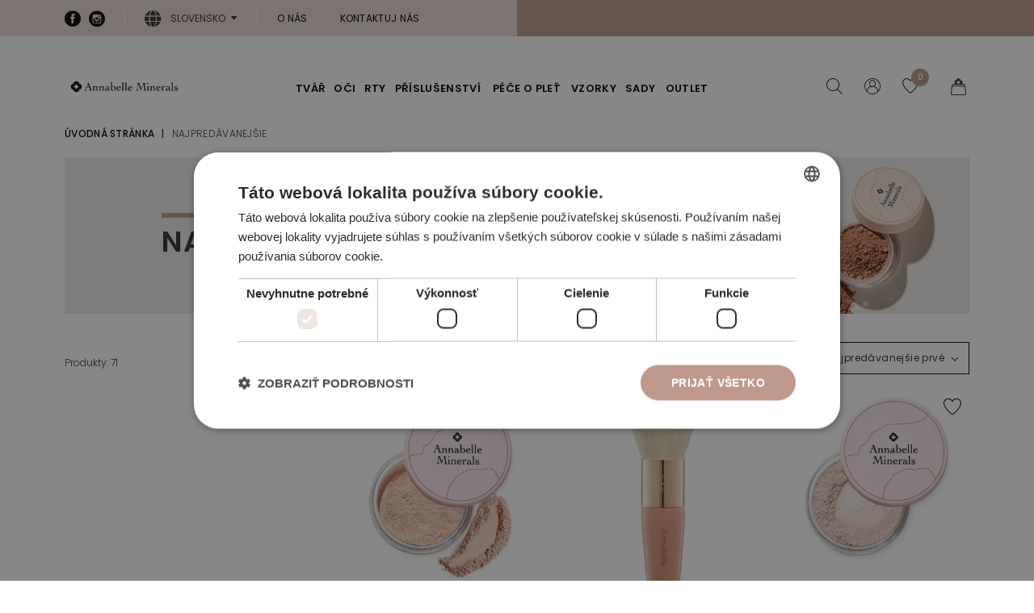

--- FILE ---
content_type: text/html; charset=utf-8
request_url: https://www.annabelleminerals.com/sk_sk/najpredavanejsie-produkty
body_size: 14228
content:
<!DOCTYPE html>
<html lang="sk-SK">

<head>
    
        
  <meta charset="utf-8">


  <meta http-equiv="x-ua-compatible" content="ie=edge">



  <title>Najpred&aacute;vanej&scaron;ie</title>
  
    
  
  <meta name="description" content="V&scaron;etky najpred&aacute;vanej&scaron;ie produkty">
  <meta name="keywords" content="">
      
      

  
    
        
                
    <link rel="next" href="?page=2">  



  <meta name="viewport" content="width=device-width, initial-scale=1">



  <link rel="icon" type="image/vnd.microsoft.icon" href="https://www.annabelleminerals.com/sk_sk/img/favicon.ico?1707822508">
  <link rel="shortcut icon" type="image/x-icon" href="https://www.annabelleminerals.com/sk_sk/img/favicon.ico?1707822508">



  <meta property="og:title" content="Najpred&aacute;vanej&scaron;ie">
  <meta property="og:description" content="V&scaron;etky najpred&aacute;vanej&scaron;ie produkty">
<meta property="og:type" content="website">
<meta property="og:url" content="https://www.annabelleminerals.com/sk_sk/najpredavanejsie-produkty">
<meta property="og:site_name" content="Annabelle Minerals">

  <meta property="og:image" content="https://www.annabelleminerals.com/sk_sk/img/logo-1665766989.jpg">
<meta name="twitter:card" content="summary_large_image">
<meta property="twitter:title" content="Najpred&aacute;vanej&scaron;ie">
  <meta property="twitter:description" content="V&scaron;etky najpred&aacute;vanej&scaron;ie produkty">
<meta property="twitter:site" content="Annabelle Minerals">
<meta property="twitter:creator" content="Annabelle Minerals">
<meta property="twitter:domain" content="https://www.annabelleminerals.com/sk_sk/najpredavanejsie-produkty">

  <meta property="twitter:image" content="https://www.annabelleminerals.com/sk_sk/img/logo-1665766989.jpg">
      <meta property="twitter:image:alt" content="V&scaron;etky najpred&aacute;vanej&scaron;ie produkty">
  

      <script type="application/ld+json">
      {
    "@context": "http://schema.org",
    "@type": "BreadcrumbList",
    "itemListElement": [
        {
            "@type": "ListItem",
            "position": 1,
            "name": "&Uacute;vodn&aacute; str&aacute;nka",
            "item": "https://www.annabelleminerals.com/sk_sk/"
        },
        {
            "@type": "ListItem",
            "position": 2,
            "name": "Najpred&aacute;vanej&scaron;ie",
            "item": "https://www.annabelleminerals.com/sk_sk/najpredavanejsie-produkty"
        }
    ]
}
    </script>
        <script type="application/ld+json">
      {
    "@context": "http://schema.org",
    "@type": "Organization",
    "name": "Annabelle Minerals",
    "url": "https://www.annabelleminerals.com/sk_sk/",
    "logo": {
        "@type": "ImageObject",
        "url": "https://www.annabelleminerals.com/sk_sk/img/logo-1665766989.jpg"
    },
    "address": {
        "@type": "PostalAddress",
        "postalCode": "43-300",
        "streetAddress": "ul. gen. Maczka 9",
        "addressLocality": "Bielsko-Bia&#322;a, Po&#318;sko"
    }
}
    </script>
  
<script src="https://mapa.ecommerce.poczta-polska.pl/widget/scripts/ppwidget.js"></script>

<link rel="alternate" type="application/rss+xml" href="https://www.annabelleminerals.com/sk_sk/module/blockreviews/rss">


    <script type="text/javascript">
        //<![CDATA[

                var baseDir = 'https://www.annabelleminerals.com/sk_sk/';
        
        var page_nav_ajax_url_blockreviews = 'https://www.annabelleminerals.com/sk_sk/module/blockreviews/ajax?token=14b1a728d4c65ec1d219cff7609a492971089a33';
        //]]>
    </script>




<!-- getresponse start -->
<script type="text/javascript">

    
    
    
    
    
</script>

<!-- getresponse end -->


  



      <link href="https://www.annabelleminerals.com/sk_sk/img/logo-1665766989.webp" rel="preload" as="image">
    
  
  <link rel="preload" href="https://www.annabelleminerals.com/sk_sk/themes/starter/assets/fonts/MaterialIcons-Regular-cff684e59ffb052d72cb8d5e49471553.woff2" as="font" crossorigin>




    <script>
        
        (function(w,d,s,l,i){w[l]=w[l]||[];w[l].push({'gtm.start':
          new Date().getTime(),event:'gtm.js'});var f=d.getElementsByTagName(s)[0],
          j=d.createElement(s),dl=l!='dataLayer'?'&l='+l:'';j.async=true;j.src=
          'https://www.googletagmanager.com/gtm.js?id='+i+dl;f.parentNode.insertBefore(j,f);
        })(window,document,'script','dataLayer','GTM-MCK7S85C');
        
    </script>



  
    <script>
      !function (f, b, e, v, n, t, s) {
        if (f.fbq) return;
        n = f.fbq = function () {
          n.callMethod ? n.callMethod.apply(n, arguments) : n.queue.push(arguments)
        };
        if (!f._fbq) f._fbq = n;
        n.push = n;
        n.loaded = !0;
        n.version = '2.0';
        n.queue = [];
        t = b.createElement(e);
        t.async = !0;
        t.src = v;
        s = b.getElementsByTagName(e)[0];
        s.parentNode.insertBefore(t, s)
      }(window, document, 'script', 'https://connect.facebook.net/en_US/fbevents.js');
      fbq('init', '1022127084502649');
      fbq('track', 'PageView');
    </script>
    <noscript>
      <img height="1" width="1" style="display:none" src="https://www.facebook.com/tr?id=1022127084502649&amp;ev=PageView&amp;noscript=1">
    </noscript>
  



  
  
      <link rel="preload" href="https://www.annabelleminerals.com/sk_sk/themes/starter/assets/css/theme.css?v=42e7aaa88b48137a16a1acd04ed91125" as="stylesheet">
  
  <link rel="stylesheet" href="https://www.annabelleminerals.com/sk_sk/themes/starter/assets/css/theme.css?v=42e7aaa88b48137a16a1acd04ed91125" type="text/css" media="all">
  
  
  <link rel="stylesheet" href="https://www.annabelleminerals.com/sk_sk/modules/paypal/views/css/paypal_fo.css?v=42e7aaa88b48137a16a1acd04ed91125" type="text/css" media="all">
  
  
  <link rel="stylesheet" href="/sk_sk/modules/packetery/views/css/front.css?v=42e7aaa88b48137a16a1acd04ed91125" type="text/css" media="all">
  
  
  <link rel="stylesheet" href="https://www.annabelleminerals.com/sk_sk/modules/blockreviews/views/css/blockreviews.css?v=42e7aaa88b48137a16a1acd04ed91125" type="text/css" media="all">
  
  
  <link rel="stylesheet" href="https://www.annabelleminerals.com/sk_sk/modules/blockreviews/views/css/owl.carousel.css?v=42e7aaa88b48137a16a1acd04ed91125" type="text/css" media="all">
  
  
  <link rel="stylesheet" href="https://www.annabelleminerals.com/sk_sk/modules/blockreviews/views/css/owl.theme.default.css?v=42e7aaa88b48137a16a1acd04ed91125" type="text/css" media="all">
  
  
  <link rel="stylesheet" href="https://www.annabelleminerals.com/sk_sk/modules/wnet_agreements/views/css/wnet_agreements.css?v=42e7aaa88b48137a16a1acd04ed91125" type="text/css" media="all">
  
  
  <link rel="stylesheet" href="https://www.annabelleminerals.com/sk_sk/modules/nvc_wnet_remind_orders/views/css/nvc_wnet_remind_orders.css?v=42e7aaa88b48137a16a1acd04ed91125" type="text/css" media="all">
  
  
  <link rel="stylesheet" href="https://www.annabelleminerals.com/sk_sk/modules/nvc_wnet_rabat/views/css/nvc_wnet_rabat.css?v=42e7aaa88b48137a16a1acd04ed91125" type="text/css" media="all">
  
  
  <link rel="stylesheet" href="https://www.annabelleminerals.com/sk_sk/modules/nvc_wnet_hotshot/views/css/nvc_wnet_hotshot.css?v=42e7aaa88b48137a16a1acd04ed91125" type="text/css" media="all">
  
  
  <link rel="stylesheet" href="https://www.annabelleminerals.com/sk_sk/modules/extratabspro/views/css/extratabspro.css?v=42e7aaa88b48137a16a1acd04ed91125" type="text/css" media="all">
  
      <link rel="preload" href="https://www.annabelleminerals.com/sk_sk/themes/starter/assets/css/listing.css?v=42e7aaa88b48137a16a1acd04ed91125" as="stylesheet">
  
  <link rel="stylesheet" href="https://www.annabelleminerals.com/sk_sk/themes/starter/assets/css/listing.css?v=42e7aaa88b48137a16a1acd04ed91125" type="text/css" media="all">




  

<script type="text/javascript" charset="UTF-8" src="//cdn.cookie-script.com/s/f505a03c0c7f1dbc32631b6445916112.js"></script>


  <script type="text/javascript">
        var listDisplayAjaxUrl = "https:\/\/www.annabelleminerals.com\/sk_sk\/module\/is_themecore\/ajaxTheme";
        var prestashop = {"cart":{"products":[],"totals":{"total":{"type":"total","label":"Spolu","amount":0,"value":"0,00\u00a0\u20ac"},"total_including_tax":{"type":"total","label":"Celkom (s DPH)","amount":0,"value":"0,00\u00a0\u20ac"},"total_excluding_tax":{"type":"total","label":"Celkom (bez DPH)","amount":0,"value":"0,00\u00a0\u20ac"}},"subtotals":{"products":{"type":"products","label":"Medzis\u00fa\u010det","amount":0,"value":"0,00\u00a0\u20ac"},"discounts":null,"shipping":{"type":"shipping","label":"Doru\u010denie","amount":0,"value":""},"tax":null},"products_count":0,"summary_string":"Po\u010det polo\u017eiek: 0","vouchers":{"allowed":1,"added":[]},"discounts":[],"minimalPurchase":0,"minimalPurchaseRequired":""},"currency":{"id":4,"name":"Euro","iso_code":"EUR","iso_code_num":"978","sign":"\u20ac"},"customer":{"lastname":null,"firstname":null,"email":null,"birthday":null,"newsletter":null,"newsletter_date_add":null,"optin":null,"website":null,"company":null,"siret":null,"ape":null,"is_logged":false,"gender":{"type":null,"name":null},"addresses":[]},"language":{"name":"Sloven\u010dina (Slovak)","iso_code":"sk","locale":"sk-SK","language_code":"sk-sk","is_rtl":"0","date_format_lite":"d.m.Y","date_format_full":"d.m.Y H:i:s","id":13},"page":{"title":"","meta":{"title":"Najpred\u00e1vanej\u0161ie","description":"V\u0161etky najpred\u00e1vanej\u0161ie produkty","keywords":"","robots":"index"},"page_name":"best-sales","body_classes":{"lang-sk":true,"lang-rtl":false,"country-SK":true,"currency-EUR":true,"layout-left-column":true,"page-best-sales":true,"tax-display-disabled":true},"admin_notifications":[]},"shop":{"name":"Annabelle Minerals","logo":"https:\/\/www.annabelleminerals.com\/sk_sk\/img\/logo-1665766989.jpg","stores_icon":"https:\/\/www.annabelleminerals.com\/sk_sk\/img\/logo_stores.png","favicon":"https:\/\/www.annabelleminerals.com\/sk_sk\/img\/favicon.ico"},"urls":{"base_url":"https:\/\/www.annabelleminerals.com\/sk_sk\/","current_url":"https:\/\/www.annabelleminerals.com\/sk_sk\/najpredavanejsie-produkty","shop_domain_url":"https:\/\/www.annabelleminerals.com","img_ps_url":"https:\/\/www.annabelleminerals.com\/sk_sk\/img\/","img_cat_url":"https:\/\/www.annabelleminerals.com\/sk_sk\/img\/c\/","img_lang_url":"https:\/\/www.annabelleminerals.com\/sk_sk\/img\/l\/","img_prod_url":"https:\/\/www.annabelleminerals.com\/sk_sk\/img\/p\/","img_manu_url":"https:\/\/www.annabelleminerals.com\/sk_sk\/img\/m\/","img_sup_url":"https:\/\/www.annabelleminerals.com\/sk_sk\/img\/su\/","img_ship_url":"https:\/\/www.annabelleminerals.com\/sk_sk\/img\/s\/","img_store_url":"https:\/\/www.annabelleminerals.com\/sk_sk\/img\/st\/","img_col_url":"https:\/\/www.annabelleminerals.com\/sk_sk\/img\/co\/","img_url":"https:\/\/www.annabelleminerals.com\/sk_sk\/themes\/starter\/assets\/img\/","css_url":"https:\/\/www.annabelleminerals.com\/sk_sk\/themes\/starter\/assets\/css\/","js_url":"https:\/\/www.annabelleminerals.com\/sk_sk\/themes\/starter\/assets\/js\/","pic_url":"https:\/\/www.annabelleminerals.com\/sk_sk\/upload\/","pages":{"address":"https:\/\/www.annabelleminerals.com\/sk_sk\/adresa","addresses":"https:\/\/www.annabelleminerals.com\/sk_sk\/zoznam-adries","authentication":"https:\/\/www.annabelleminerals.com\/sk_sk\/prihlasit-sa","cart":"https:\/\/www.annabelleminerals.com\/sk_sk\/nakupny-kosik","category":"https:\/\/www.annabelleminerals.com\/sk_sk\/index.php?controller=category","cms":"https:\/\/www.annabelleminerals.com\/sk_sk\/index.php?controller=cms","contact":"https:\/\/www.annabelleminerals.com\/sk_sk\/kontakt","discount":"https:\/\/www.annabelleminerals.com\/sk_sk\/zlavove-kupony","guest_tracking":"https:\/\/www.annabelleminerals.com\/sk_sk\/sledovanie-objednavok-pre-navstevnikov","history":"https:\/\/www.annabelleminerals.com\/sk_sk\/historia-objednavok","identity":"https:\/\/www.annabelleminerals.com\/sk_sk\/osobne-udaje","index":"https:\/\/www.annabelleminerals.com\/sk_sk\/","my_account":"https:\/\/www.annabelleminerals.com\/sk_sk\/moj-ucet","order_confirmation":"https:\/\/www.annabelleminerals.com\/sk_sk\/potvrdenie-objednavky","order_detail":"https:\/\/www.annabelleminerals.com\/sk_sk\/index.php?controller=order-detail","order_follow":"https:\/\/www.annabelleminerals.com\/sk_sk\/sledovanie-objednavky","order":"https:\/\/www.annabelleminerals.com\/sk_sk\/objednavka","order_return":"https:\/\/www.annabelleminerals.com\/sk_sk\/index.php?controller=order-return","order_slip":"https:\/\/www.annabelleminerals.com\/sk_sk\/dobropisy","pagenotfound":"https:\/\/www.annabelleminerals.com\/sk_sk\/stranka-nebola-najdena","password":"https:\/\/www.annabelleminerals.com\/sk_sk\/obnova-hesla","pdf_invoice":"https:\/\/www.annabelleminerals.com\/sk_sk\/index.php?controller=pdf-invoice","pdf_order_return":"https:\/\/www.annabelleminerals.com\/sk_sk\/index.php?controller=pdf-order-return","pdf_order_slip":"https:\/\/www.annabelleminerals.com\/sk_sk\/index.php?controller=pdf-order-slip","prices_drop":"https:\/\/www.annabelleminerals.com\/sk_sk\/akciove-produkty","product":"https:\/\/www.annabelleminerals.com\/sk_sk\/index.php?controller=product","search":"https:\/\/www.annabelleminerals.com\/sk_sk\/vyhladavanie","sitemap":"https:\/\/www.annabelleminerals.com\/sk_sk\/Mapa str\u00e1nky","stores":"https:\/\/www.annabelleminerals.com\/sk_sk\/nase-obchody","supplier":"https:\/\/www.annabelleminerals.com\/sk_sk\/dodavatelia","register":"https:\/\/www.annabelleminerals.com\/sk_sk\/prihlasit-sa?create_account=1","order_login":"https:\/\/www.annabelleminerals.com\/sk_sk\/objednavka?login=1"},"alternative_langs":[],"theme_assets":"\/sk_sk\/themes\/starter\/assets\/","actions":{"logout":"https:\/\/www.annabelleminerals.com\/sk_sk\/?mylogout="},"no_picture_image":{"bySize":{"small_default":{"url":"https:\/\/www.annabelleminerals.com\/sk_sk\/img\/p\/sk-default-small_default.jpg","width":80,"height":80},"cart_default":{"url":"https:\/\/www.annabelleminerals.com\/sk_sk\/img\/p\/sk-default-cart_default.jpg","width":100,"height":100},"home_default":{"url":"https:\/\/www.annabelleminerals.com\/sk_sk\/img\/p\/sk-default-home_default.jpg","width":326,"height":408},"medium_default":{"url":"https:\/\/www.annabelleminerals.com\/sk_sk\/img\/p\/sk-default-medium_default.jpg","width":630,"height":630},"large_default":{"url":"https:\/\/www.annabelleminerals.com\/sk_sk\/img\/p\/sk-default-large_default.jpg","width":800,"height":800}},"small":{"url":"https:\/\/www.annabelleminerals.com\/sk_sk\/img\/p\/sk-default-small_default.jpg","width":80,"height":80},"medium":{"url":"https:\/\/www.annabelleminerals.com\/sk_sk\/img\/p\/sk-default-home_default.jpg","width":326,"height":408},"large":{"url":"https:\/\/www.annabelleminerals.com\/sk_sk\/img\/p\/sk-default-large_default.jpg","width":800,"height":800},"legend":""}},"configuration":{"display_taxes_label":false,"display_prices_tax_incl":true,"is_catalog":false,"show_prices":true,"opt_in":{"partner":true},"quantity_discount":{"type":"discount","label":"Jednotkov\u00e1 z\u013eava"},"voucher_enabled":1,"return_enabled":0},"field_required":[],"breadcrumb":{"links":[{"title":"\u00davodn\u00e1 str\u00e1nka","url":"https:\/\/www.annabelleminerals.com\/sk_sk\/"},{"title":"Najpred\u00e1vanej\u0161ie","url":"https:\/\/www.annabelleminerals.com\/sk_sk\/najpredavanejsie-produkty"}],"count":2},"link":{"protocol_link":"https:\/\/","protocol_content":"https:\/\/"},"time":1766974646,"static_token":"a05aedb6a545e11289c9af54e9b1d9ad","token":"f0d559c82409ab784eb1b8c00cd9f590","debug":false};
        var prestashopFacebookAjaxController = "https:\/\/www.annabelleminerals.com\/sk_sk\/module\/ps_facebook\/Ajax";
        var pshow_loaded_module_pshowfeeder = "PShow Feeder";
      </script>



    
</head>

<body id="best-sales" class="lang-sk country-sk currency-eur layout-left-column page-best-sales tax-display-disabled">

<noscript>
    <iframe src="https://www.googletagmanager.com/ns.html?id=GTM-MCK7S85C" height="0" width="0" style="display:none;visibility:hidden"></iframe>
</noscript>


    


<main class="l-main">
    
            

    <header id="header" class="l-header">
        
            

    


            <nav class="header-nav d-none d-lg-flex align-items-center">
            <div class="container">
                <div class="row align-items-center">
                    <div class="header-nav__col header-nav__col--left col-6">
                              


    <div class="block-social header-nav__item">
        <ul class="mb-0 row mx-n1">
                                                <li class="col flex-grow-0 flex-shrink-0 px-1">
                        <a href="https://facebook.com/annabelleminerals" rel="noopener noreferrer" title="Facebook" target="_blank" class="block-social__href rounded-circle">
                            <span class="icon icon-facebook d-block"></span>
                            <div class="sr-only">
                                Facebook
                            </div>
                        </a>
                    </li>
                                                                <li class="col flex-grow-0 flex-shrink-0 px-1">
                        <a href="https://www.instagram.com/annabelleminerals_cesko/" rel="noopener noreferrer" title="Instagram" target="_blank" class="block-social__href rounded-circle">
                            <span class="icon icon-instagram d-block"></span>
                            <div class="sr-only">
                                Instagram
                            </div>
                        </a>
                    </li>
                                                                </ul>
    </div>

  <div id="_desktop_language_selector" class="header-nav__item">
    <div class="lang-selector header-selector">
        <span id="language-selector-label" class="header-selector__label">
            <span class="icon icon-globe"></span>
        </span>
        <div class="header-selector__dropdown dropdown js-dropdown">
            <span class="header-selector__dropdown-toggle dropdown-toggle" data-toggle="dropdown" aria-haspopup="true" aria-expanded="false" aria-label="Rozba&#318;ovacia ponuka jazykov">
                Slovensko
            </span>
            <div class="header-selector__dropdown-menu dropdown-menu" aria-labelledby="language-selector-label">
                                    <a href="https://www.annabelleminerals.com/en_gb/best-sales" class="header-selector__dropdown-item dropdown-item " data-iso-code="2">
                        Velk&aacute; Brit&aacute;nie
                    </a>
                                    <a href="https://www.annabelleminerals.com/pl_pl/najczesciej-kupowane?controllerUri=bestsales" class="header-selector__dropdown-item dropdown-item " data-iso-code="1">
                        Polsko
                    </a>
                                    <a href="https://www.annabelleminerals.com/cz_cz/nejprodavanejsi?controllerUri=bestsales" class="header-selector__dropdown-item dropdown-item " data-iso-code="3">
                        &#268;esk&aacute; Republika
                    </a>
                                    <a href="https://www.annabelleminerals.com/en_eu/best-sales?controllerUri=bestsales" class="header-selector__dropdown-item dropdown-item " data-iso-code="4">
                        Evropa
                    </a>
                                    <a href="https://www.annabelleminerals.com/de_de/verkaufshits?controllerUri=bestsales" class="header-selector__dropdown-item dropdown-item " data-iso-code="6">
                        N&#283;mecko
                    </a>
                                    <a href="https://www.annabelleminerals.com/sk_sk/najpredavanejsie-produkty?controllerUri=bestsales" class="header-selector__dropdown-item dropdown-item  active" data-iso-code="7">
                        Slovensko
                    </a>
                                    <a href="https://www.annabelleminerals.com/se_se/bastsaljare?controllerUri=bestsales" class="header-selector__dropdown-item dropdown-item " data-iso-code="9">
                        &Scaron;v&eacute;dsko
                    </a>
                                    <a href="https://www.annabelleminerals.com/hu_hu/nepszeru-termekek?controllerUri=bestsales" class="header-selector__dropdown-item dropdown-item " data-iso-code="10">
                        Ma&#271;arsko
                    </a>
                                    <a href="https://www.annabelleminerals.com/it_it/piu-venduti?controllerUri=bestsales" class="header-selector__dropdown-item dropdown-item " data-iso-code="11">
                        It&aacute;lie
                    </a>
                            </div>
        </div>
    </div>
</div>
    <div class="nav-links header-nav__item" id="_desktop_contact_link">
        <div class="nav-links__list">
                                                                        <a href="https://www.annabelleminerals.com/sk_sk/content/8-poznej-annabelle-minerals" class="nav-links__href">
                                            o n&aacute;s
                                            </a>
                                                                                                                                        <a href="https://www.annabelleminerals.com/sk_sk/kontakt" class="nav-links__href">
                                            Kontaktuj n&aacute;s 
                                            </a>
                                                        </div>
    </div>

                    </div>
                    <div class="header-nav__col header-nav__col--right col-6">
                        
                    </div>
                </div>
            </div>
        </nav>
    


    <div class="header-top js-header-top">
        <div class="container">

            <div class="row header-top__row">

                <div class="col flex-grow-0 header-top__block header-top__block--menu-toggle d-block d-lg-none">
                    <a href="#" class="header-link menu-toggle" data-toggle="modal" data-target="#mobile_top_menu_wrapper" rel="nofollow">
                        <div class="header-link__content">
                            <span class="header-link__icon icon icon-bars menu-toggle__icon menu-toggle__icon--closed"></span>
                            <span class="header-link__icon icon icon-close menu-toggle__icon menu-toggle__icon--open"></span>
                        </div>
                    </a>
                </div>
                <div class="col col-lg-auto header-top__block header-top__block--logo">
                    <a href="https://www.annabelleminerals.com/sk_sk/">
                        <img src="https://www.annabelleminerals.com/sk_sk/themes/starter/assets/img/shop_logo.svg" width="294" height="65" class="logo header-top__logo" alt="Annabelle Minerals logo">
                    </a>
                </div>

                <div class="col position-static header-top__block header-top__block--menu d-none d-lg-block">
                    




<div class="menu collapse d-lg-block" id="_desktop_top_menu">
    
            <ul class="menu-top js-main-menu" id="top-menu" role="navigation" data-depth="0">
                                                                                <li class="menu__item--0 menu__item--category menu__item  menu__item--top " id="category-50" aria-haspopup="true" aria-expanded="false" aria-owns="top_sub_menu_29335" aria-controls="top_sub_menu_29335">
                    
                                        <div class="menu__item-header menu__item-header--top">
                                                <a class="menu__item-link--top menu__item-link--hassubmenu" data-depth="0" title="TV&Aacute;&#344;" href="https://www.annabelleminerals.com/sk_sk/50-tvar">
                            TV&Aacute;&#344;
                        </a>
                                            </div>
                                                                <div class="menu-sub clearfix collapse show" data-collapse-hide-mobile id="top_sub_menu_29335" role="group" aria-labelledby="category-50" aria-expanded="false" aria-hidden="true">
                            <div class="menu-sub__content container">
                                
            <ul class="menu-sub__list menu-sub__list--1" data-depth="1">
                                            <li class="menu__item--1 menu__item--category menu__item  menu__item--sub " id="category-52">
                    
                                            <a class="menu__item-link--sub menu__item-link--1 menu__item-link--nosubmenu" data-depth="1" title="Miner&aacute;ln&iacute; Make-upy" href="https://www.annabelleminerals.com/sk_sk/52-mineralni-make-upy">
                            Miner&aacute;ln&iacute; Make-upy
                        </a>
                                                            </li>
                                            <li class="menu__item--1 menu__item--category menu__item  menu__item--sub " id="category-70">
                    
                                            <a class="menu__item-link--sub menu__item-link--1 menu__item-link--nosubmenu" data-depth="1" title="Miner&aacute;ln&iacute; Bronzery" href="https://www.annabelleminerals.com/sk_sk/70-bronzery-mineralne">
                            Miner&aacute;ln&iacute; Bronzery
                        </a>
                                                            </li>
                                            <li class="menu__item--1 menu__item--category menu__item  menu__item--sub " id="category-53">
                    
                                            <a class="menu__item-link--sub menu__item-link--1 menu__item-link--nosubmenu" data-depth="1" title="Miner&aacute;ln&iacute; Korektory" href="https://www.annabelleminerals.com/sk_sk/53-mineralni-korektory">
                            Miner&aacute;ln&iacute; Korektory
                        </a>
                                                            </li>
                                            <li class="menu__item--1 menu__item--category menu__item  menu__item--sub " id="category-54">
                    
                                            <a class="menu__item-link--sub menu__item-link--1 menu__item-link--nosubmenu" data-depth="1" title="Miner&aacute;ln&iacute; Tv&aacute;&#345;enky" href="https://www.annabelleminerals.com/sk_sk/54-mineralni-tvarenky">
                            Miner&aacute;ln&iacute; Tv&aacute;&#345;enky
                        </a>
                                                            </li>
                                            <li class="menu__item--1 menu__item--category menu__item  menu__item--sub " id="category-55">
                    
                                            <a class="menu__item-link--sub menu__item-link--1 menu__item-link--nosubmenu" data-depth="1" title="Miner&aacute;ln&iacute; Rozjas&#328;ova&#269;e" href="https://www.annabelleminerals.com/sk_sk/55-mineralni-rozjasnovace">
                            Miner&aacute;ln&iacute; Rozjas&#328;ova&#269;e
                        </a>
                                                            </li>
                                            <li class="menu__item--1 menu__item--category menu__item  menu__item--sub " id="category-56">
                    
                                            <a class="menu__item-link--sub menu__item-link--1 menu__item-link--nosubmenu" data-depth="1" title="Miner&aacute;ln&iacute; Pudry" href="https://www.annabelleminerals.com/sk_sk/56-mineralni-pudry">
                            Miner&aacute;ln&iacute; Pudry
                        </a>
                                                            </li>
                    </ul>
                    <div class="menu__item menu__item--banner">
                                                            
            <div class="menu-banner">
                        <a class="menu-banner__href" href="https://www.annabelleminerals.com/sk_sk/tvar/1236-1922559-makeup-mineralni-matujici.html#/57-waga_podkladu-opak_4g/335-odstin_make_upu-goldn_cream">
                                <div class="menu-banner__image">
                    <img width="379" height="230" src="data:image/svg+xml,%3Csvg%20xmlns='http://www.w3.org/2000/svg'%20width='379'%20height='230'%20viewBox='0%200%201%201'%3E%3C/svg%3E" data-src="/sk_sk/modules/wnet_mainmenu/img/48.jpg?t=1692895993" alt="Matuj&iacute;c&iacute; podkladov&aacute; b&aacute;ze, kter&aacute; redukuje produkci ko&#382;n&iacute;ho mazu" class="menu-banner__img lazyload img-fluid">
                </div>
                                    <p class="menu-banner__title">
                        Matuj&iacute;c&iacute; podkladov&aacute; b&aacute;ze, kter&aacute; redukuje produkci ko&#382;n&iacute;ho mazu
                    </p>
                
                            </a>
                    </div>
    
                                                                                
            <div class="menu-banner">
                        <a class="menu-banner__href" href="https://www.annabelleminerals.com/sk_sk/tvar/1283-1922612-rozjasnujici-tvarenka.html#/382-rozjasnujici_tvarenka-peach_glow">
                                <div class="menu-banner__image">
                    <img width="379" height="230" src="data:image/svg+xml,%3Csvg%20xmlns='http://www.w3.org/2000/svg'%20width='379'%20height='230'%20viewBox='0%200%201%201'%3E%3C/svg%3E" data-src="/sk_sk/modules/wnet_mainmenu/img/49.jpg?t=1692896170" alt="Mistr z&aacute;&#345;e: Peach Glow tv&aacute;&#345;enka" class="menu-banner__img lazyload img-fluid">
                </div>
                                    <p class="menu-banner__title">
                        Mistr z&aacute;&#345;e: Peach Glow tv&aacute;&#345;enka
                    </p>
                
                            </a>
                    </div>
    
                                                </div>
            
                            </div>
                        </div>
                                    </li>
                                                                                <li class="menu__item--0 menu__item--category menu__item  menu__item--top " id="category-57" aria-haspopup="true" aria-expanded="false" aria-owns="top_sub_menu_39271" aria-controls="top_sub_menu_39271">
                    
                                        <div class="menu__item-header menu__item-header--top">
                                                <a class="menu__item-link--top menu__item-link--hassubmenu" data-depth="0" title="O&#268;I" href="https://www.annabelleminerals.com/sk_sk/57-oci">
                            O&#268;I
                        </a>
                                            </div>
                                                                <div class="menu-sub clearfix collapse show" data-collapse-hide-mobile id="top_sub_menu_39271" role="group" aria-labelledby="category-57" aria-expanded="false" aria-hidden="true">
                            <div class="menu-sub__content container">
                                
            <ul class="menu-sub__list menu-sub__list--1" data-depth="1">
                                            <li class="menu__item--1 menu__item--category menu__item  menu__item--sub " id="category-80">
                    
                                            <a class="menu__item-link--sub menu__item-link--1 menu__item-link--nosubmenu" data-depth="1" title="&#344;asenky" href="https://www.annabelleminerals.com/sk_sk/80-rasenky">
                            &#344;asenky
                        </a>
                                                            </li>
                                            <li class="menu__item--1 menu__item--category menu__item  menu__item--sub " id="category-58">
                    
                                            <a class="menu__item-link--sub menu__item-link--1 menu__item-link--nosubmenu" data-depth="1" title="Tu&#382;ky na O&#269;i" href="https://www.annabelleminerals.com/sk_sk/58-tuzky-na-oci">
                            Tu&#382;ky na O&#269;i
                        </a>
                                                            </li>
                                            <li class="menu__item--1 menu__item--category menu__item  menu__item--sub " id="category-59">
                    
                                            <a class="menu__item-link--sub menu__item-link--1 menu__item-link--nosubmenu" data-depth="1" title="Miner&aacute;ln&iacute; Pigmenty" href="https://www.annabelleminerals.com/sk_sk/59-mineralni-pigmenty">
                            Miner&aacute;ln&iacute; Pigmenty
                        </a>
                                                            </li>
                                            <li class="menu__item--1 menu__item--category menu__item  menu__item--sub " id="category-60">
                    
                                            <a class="menu__item-link--sub menu__item-link--1 menu__item-link--nosubmenu" data-depth="1" title="Miner&aacute;ln&iacute; O&#269;n&iacute; St&iacute;ny" href="https://www.annabelleminerals.com/sk_sk/60-mineralni-ocni-stiny">
                            Miner&aacute;ln&iacute; O&#269;n&iacute; St&iacute;ny
                        </a>
                                                            </li>
                                            <li class="menu__item--1 menu__item--category menu__item  menu__item--sub " id="category-61">
                    
                                            <a class="menu__item-link--sub menu__item-link--1 menu__item-link--nosubmenu" data-depth="1" title="J&iacute;lov&eacute; O&#269;n&iacute; St&iacute;ny" href="https://www.annabelleminerals.com/sk_sk/61-jilove-ocni-stiny">
                            J&iacute;lov&eacute; O&#269;n&iacute; St&iacute;ny
                        </a>
                                                            </li>
                                            <li class="menu__item--1 menu__item--category menu__item  menu__item--sub " id="category-62">
                    
                                            <a class="menu__item-link--sub menu__item-link--1 menu__item-link--nosubmenu" data-depth="1" title="Paletka na Obo&#269;&iacute;" href="https://www.annabelleminerals.com/sk_sk/62-paletka-na-oboci">
                            Paletka na Obo&#269;&iacute;
                        </a>
                                                            </li>
                    </ul>
                    <div class="menu__item menu__item--banner">
                                                            
            <div class="menu-banner">
                        <a class="menu-banner__href" href="https://www.annabelleminerals.com/sk_sk/oci/556-paletka-na-oboci-brow-like-wow-5902288741055.html">
                                <div class="menu-banner__image">
                    <img width="379" height="230" src="data:image/svg+xml,%3Csvg%20xmlns='http://www.w3.org/2000/svg'%20width='379'%20height='230'%20viewBox='0%200%201%201'%3E%3C/svg%3E" data-src="/sk_sk/modules/wnet_mainmenu/img/50.jpg?t=1692896216" alt="Perfektn&iacute; obo&#269;&iacute;: Brow Like Wow paletka" class="menu-banner__img lazyload img-fluid">
                </div>
                                    <p class="menu-banner__title">
                        Perfektn&iacute; obo&#269;&iacute;: Brow Like Wow paletka
                    </p>
                
                            </a>
                    </div>
    
                                                                                
            <div class="menu-banner">
                        <a class="menu-banner__href" href="https://www.annabelleminerals.com/sk_sk/oci/1239-1922581-mineralni-pigment.html#/358-mineralni_pigment-electrum">
                                <div class="menu-banner__image">
                    <img width="379" height="230" src="data:image/svg+xml,%3Csvg%20xmlns='http://www.w3.org/2000/svg'%20width='379'%20height='230'%20viewBox='0%200%201%201'%3E%3C/svg%3E" data-src="/sk_sk/modules/wnet_mainmenu/img/51.jpg?t=1692896256" alt="Z&aacute;&#345;iv&eacute; jako diamant: miner&aacute;n&iacute; o&#269;n&iacute; pigmenty" class="menu-banner__img lazyload img-fluid">
                </div>
                                    <p class="menu-banner__title">
                        Z&aacute;&#345;iv&eacute; jako diamant: miner&aacute;n&iacute; o&#269;n&iacute; pigmenty
                    </p>
                
                            </a>
                    </div>
    
                                                </div>
            
                            </div>
                        </div>
                                    </li>
                                                                                <li class="menu__item--0 menu__item--category menu__item  menu__item--top " id="category-63" aria-haspopup="true" aria-expanded="false" aria-owns="top_sub_menu_14435" aria-controls="top_sub_menu_14435">
                    
                                        <div class="menu__item-header menu__item-header--top">
                                                <a class="menu__item-link--top menu__item-link--hassubmenu" data-depth="0" title="RTY" href="https://www.annabelleminerals.com/sk_sk/63-rty">
                            RTY
                        </a>
                                            </div>
                                                                <div class="menu-sub clearfix collapse show" data-collapse-hide-mobile id="top_sub_menu_14435" role="group" aria-labelledby="category-63" aria-expanded="false" aria-hidden="true">
                            <div class="menu-sub__content container">
                                
            <ul class="menu-sub__list menu-sub__list--1" data-depth="1">
                                            <li class="menu__item--1 menu__item--product menu__item  menu__item--sub " id="product-1268">
                    
                                            <a class="menu__item-link--sub menu__item-link--1 menu__item-link--nosubmenu" data-depth="1" title="Jumbo TU&#381;KA na rty" href="https://www.annabelleminerals.com/sk_sk/strona-glowna/1268-jumbo-tuzka-na-rty.html">
                            Jumbo TU&#381;KA na rty
                        </a>
                                                            </li>
                                            <li class="menu__item--1 menu__item--label menu__item  menu__item--sub " id="">
                    
                                            <a class="menu__item-link--sub menu__item-link--1 menu__item-link--nosubmenu" data-depth="1" title="RT&#282;NKA">
                            RT&#282;NKA
                        </a>
                                                            </li>
                    </ul>
                    <div class="menu__item menu__item--banner">
                                                            
            <div class="menu-banner">
                        <a class="menu-banner__href" href="https://www.annabelleminerals.com/sk_sk/rty/1268-1922588-jumbo-tuzka-na-rty.html#/362-jumbo_tuzka_na_rty-cranberry">
                                <div class="menu-banner__image">
                    <img width="379" height="230" src="data:image/svg+xml,%3Csvg%20xmlns='http://www.w3.org/2000/svg'%20width='379'%20height='230'%20viewBox='0%200%201%201'%3E%3C/svg%3E" data-src="/sk_sk/modules/wnet_mainmenu/img/52.jpg?t=1692896311" alt="Vsa&#271; na barvu: Jumbo Tu&#382;ky na Rty" class="menu-banner__img lazyload img-fluid">
                </div>
                                    <p class="menu-banner__title">
                        Vsa&#271; na barvu: Jumbo Tu&#382;ky na Rty
                    </p>
                
                            </a>
                    </div>
    
                                                                                
            <div class="menu-banner">
                        <a class="menu-banner__href" href="https://www.annabelleminerals.com/sk_sk/rty/1368-cista-rtenka.html">
                                <div class="menu-banner__image">
                    <img width="379" height="230" src="data:image/svg+xml,%3Csvg%20xmlns='http://www.w3.org/2000/svg'%20width='379'%20height='230'%20viewBox='0%200%201%201'%3E%3C/svg%3E" data-src="/sk_sk/modules/wnet_mainmenu/img/72.jpg?t=1693404274" alt="Novinka: Leskl&eacute;, sv&#367;dn&eacute; rt&#283;nky" class="menu-banner__img lazyload img-fluid">
                </div>
                                    <p class="menu-banner__title">
                        Novinka: Leskl&eacute;, sv&#367;dn&eacute; rt&#283;nky
                    </p>
                
                            </a>
                    </div>
    
                                                </div>
            
                            </div>
                        </div>
                                    </li>
                                            <li class="menu__item--0 menu__item--category menu__item  menu__item--top " id="category-12">
                    
                                        <div class="menu__item-header menu__item-header--top">
                                                <a class="menu__item-link--top menu__item-link--nosubmenu" data-depth="0" title="P&#344;&Iacute;SLU&Scaron;ENSTV&Iacute;" href="https://www.annabelleminerals.com/sk_sk/12-prislusenstvi">
                            P&#344;&Iacute;SLU&Scaron;ENSTV&Iacute;
                        </a>
                                            </div>
                                                        </li>
                                            <li class="menu__item--0 menu__item--category menu__item  menu__item--top " id="category-39">
                    
                                        <div class="menu__item-header menu__item-header--top">
                                                <a class="menu__item-link--top menu__item-link--nosubmenu" data-depth="0" title="P&Eacute;&#268;E O PLE&#356;" href="https://www.annabelleminerals.com/sk_sk/39-pece-o-plet">
                            P&Eacute;&#268;E O PLE&#356;
                        </a>
                                            </div>
                                                        </li>
                                            <li class="menu__item--0 menu__item--category menu__item  menu__item--top " id="category-14">
                    
                                        <div class="menu__item-header menu__item-header--top">
                                                <a class="menu__item-link--top menu__item-link--nosubmenu" data-depth="0" title="VZORKY" href="https://www.annabelleminerals.com/sk_sk/14-vzorky">
                            VZORKY
                        </a>
                                            </div>
                                                        </li>
                                            <li class="menu__item--0 menu__item--category menu__item  menu__item--top " id="category-74">
                    
                                        <div class="menu__item-header menu__item-header--top">
                                                <a class="menu__item-link--top menu__item-link--nosubmenu" data-depth="0" title="Sady" href="https://www.annabelleminerals.com/sk_sk/74-sady">
                            Sady
                        </a>
                                            </div>
                                                        </li>
                                            <li class="menu__item--0 menu__item--category menu__item  menu__item--top " id="category-46">
                    
                                        <div class="menu__item-header menu__item-header--top">
                                                <a class="menu__item-link--top menu__item-link--nosubmenu" data-depth="0" title="Outlet" href="https://www.annabelleminerals.com/sk_sk/46-outlet">
                            Outlet
                        </a>
                                            </div>
                                                        </li>
                    </ul>
            
</div>

                </div>

                <div class="col-auto position-static header-top__block header-top__block--nav">
                    <div class="header-top__nav">
                        <div class="header-top__row-nav">
                            <!-- Block search module TOP -->



<!-- Block search module TOP -->

<div class="col-auto header-top__col header-top__col--inner position-static">

    <a href="#" class="header-link d-lg-none" data-toggle="modal" data-target="#searchModal">
        <span class="header-link__icon icon icon-loupe"></span>
    </a>

    <a href="#" class="header-link d-none d-lg-block" data-toggle="search-dropdown">
        <span class="header-link__icon icon icon-loupe"></span>
    </a>


    <div class="search-dropdown-backdrop js-search-dropdown-backdrop" data-toggle="search-dropdown">
    </div>

    <div class="search-dropdown">
        <div class="search-dropdown__content container px-3">
            <a href="#" class="search-dropdown__close" data-toggle="search-dropdown">
                <span class="search-dropdown__close-icon icon icon-close"></span>
            </a>

            <div id="_desktop_search_wrapper">
                <div class="search-widget" data-search-widget data-search-controller-url="https://www.annabelleminerals.com/sk_sk/module/wnet_searchbarjqauto/search">
                    <form method="get" autocomplete="off" action="https://www.annabelleminerals.com/sk_sk/module/wnet_searchbarjqauto/search" class="search-widget__form js-search-widget-block">
                        <input type="hidden" name="controller" value="search">
                        <div class="input-group search-widget__input-group">
                            <input autocomplete="off" class="form-control form-control-lg search-widget__input js-search-widget-input" type="text" name="s" value="" placeholder="H&#318;ada&#357; v katal&oacute;gu" aria-label="Vyh&#318;ad&aacute;vanie">
                            <button type="submit" class="btn btn-secondary input-group-btn search-widget__btn px-3">
                                <span class="search-widget__btn-icon btn-icon icon icon-loupe d-block"></span>
                            </button>
                        </div>
                    </form>
                </div>

                <div class="js-search-widget-result"></div>
            </div>
        </div>
    </div>

    <div class="modal fullscreen-modal" id="searchModal" tabindex="-1" aria-labelledby="searchModalLabel" aria-hidden="true">
        <div class="modal-dialog">
            <div class="modal-content">
                <div class="modal-header">
                    <button type="button" class="close" data-dismiss="modal" aria-label="Close">
                        <span aria-hidden="true">&times;</span>
                    </button>
                </div>
                <div class="modal-body">
                    <div id="_mobile_search_wrapper">
                    </div>
                </div>
            </div>
        </div>
    </div>

</div>
<!-- /Block search module TOP -->


<!-- /Block search module TOP -->
<div class="col-auto header-top__col header-top__col--inner d-none d-lg-block">

  <div class="user-info">
    <div class="user-info__wrapper">
      <a class="header-link hidden-md-down" data-toggle="dropdown" aria-haspopup="true" aria-expanded="false" rel="nofollow" href="#">
        <span class="header-link__icon icon icon-user"></span>
      </a>
      <div class="dropdown-menu dropdown-menu-right info-dropdown p-3" aria-labelledby="dropdownMenuButton">
                  <a class="btn btn-primary d-block btn-sm" href="https://www.annabelleminerals.com/sk_sk/prihlasit-sa">
            Logowanie
          </a>
          <span class="customer-links__button-indicator my-1 font-sm d-block text-center">
            Lub
          </span>
          <a class="btn btn-outline-secondary d-block btn-sm" href="https://www.annabelleminerals.com/sk_sk/prihlasit-sa?create_account=1">
            Za&#322;&oacute;&#380; konto
          </a>
              </div>

      <a class="header-link hidden-lg-up" title="Prihl&aacute;si&#357; sa do V&aacute;&scaron;ho z&aacute;kazn&iacute;ckeho &uacute;&#269;tu" rel="nofollow" href="https://www.annabelleminerals.com/sk_sk/osobne-udaje">
        <span class="header-link__icon icon icon-user"></span>
      </a>
    </div>
  </div>
</div>
<div class="col-auto header-top__col header-top__col--inner d-none d-lg-block">
    <a class="header-link header-link--with-badge" rel="nofollow" href="https://www.annabelleminerals.com/sk_sk/module/wnet_wishlist/wishlist">
        <span class="header-link__icon icon icon-heart d-block"></span>
            <span class="header-link__badge js-wishlist-count">
                0
            </span>
    </a>
</div>
<div class="col-auto header-top__col header-top__col--inner js-shopping-cart-block blockcart position-relative cart-preview inactive" data-refresh-url="//www.annabelleminerals.com/sk_sk/module/wnet_shoppingcart/ajax">
    <div class="hidden-sm-down">
                    <span class="header-link">
                <span class="header-link__icon header-link__icon--cart icon icon-shopping-cart"></span>

            </span>
            </div>
    <div class="hidden-md-up">
                    <span class="header-link">
                <span class="header-link__icon header-link__icon--cart icon icon-shopping-cart"></span>

            </span>
            </div>
    <div class="hidden-sm-down">
        <div id="shopping-cart-hover-dropdown" class="collapse cart-dropdown__container  cart-dropdown__container--empty">
    <div class="cart-dropdown">
        <a rel="nofollow" href="#shopping-cart-hover-dropdown" data-toggle="collapse" aria-haspopup="true" aria-expanded="false" class="cart-dropdown__exit">
            <span class="icon icon-close"></span>
        </a>
                    <div class="cart-dropdown__body">
                <p class="cart-dropdown__title">
                    <span>Ko&scaron;&iacute;k (0)</span>
                </p>
                <p class="cart-dropdown__empty text-center">
                    Tv&#367;j ko&scaron;&iacute;k je pr&aacute;zdn&yacute;.
                    <br>
                    P&#345;idej produkty do ko&scaron;&iacute;ku a dokon&#269;i objedn&aacute;vku.
                </p>
            </div>
            </div>
</div>
    </div>
</div>


                        </div>
                    </div>
                </div>
            </div>

        </div>
    </div>
    

        
    </header>

    
        <section id="wrapper" class="l-wrapper">

            
                
<aside id="notifications">
  <div class="container">
    
    
    
      </div>
</aside>
            

            
            <div class="container listing-layout__container">
                
    

      <nav aria-label="breadcrumb" data-depth="2" class="d-none d-lg-block">
      
        <ol class="breadcrumb mb-2">
                      
              <li class="breadcrumb-item">
                                  <a href="https://www.annabelleminerals.com/sk_sk/">
                                  &Uacute;vodn&aacute; str&aacute;nka
                                  </a>
                              </li>
            
                      
              <li class="breadcrumb-item active" aria-current="page">
                                  Najpred&aacute;vanej&scaron;ie
                              </li>
            
                  </ol>
      
    </nav>
  

                
    
        <div id="js-product-list-header" class="listing-header__wrapper position-relative d-flex justify-content-center justify-content-lg-start align-items-center">
            <picture><source type="image/webp" data-srcset="https://www.annabelleminerals.com/sk_sk/themes/starter/assets/img/category/category-banner.webp"><img data-src="https://www.annabelleminerals.com/sk_sk/themes/starter/assets/img/category/category-banner.jpg" class="img-fluid lazyload d-none d-lg-block" width="1440" height="250" src="data:image/svg+xml,%3Csvg%20xmlns='http://www.w3.org/2000/svg'%20width='1440'%20height='250'%20viewBox='0%200%201%201'%3E%3C/svg%3E" alt="Najpred&aacute;vanej&scaron;ie"></source></picture>
            <h1 class="listing-header__header mb-0">
                Najpred&aacute;vanej&scaron;ie
            </h1>
        </div>
    
            <div class="products-top">
            
                <div id="js-product-list-top" class="products-top__row row align-items-center justify-content-start justify-content-lg-between mb-4 mb-lg-1">

  <div class="col-auto d-none d-sm-block products-top__col products-top__col--products-qty order-last order-lg-0">
    
      <span class="font-sm font-weight-light">
        Produkty: 71
      </span>
    
  </div>

  
  <div class="col-auto products-top__col products-top__col--sort-orders">
    
      <select data-action="search-select" class="custom-select sort-order">
      <option data-href="https://www.annabelleminerals.com/sk_sk/najpredavanejsie-produkty?order=product.sales.desc" title="Se&#345;adit: Najpred&aacute;vanej&scaron;ie prv&eacute;" selected>
      Najpred&aacute;vanej&scaron;ie prv&eacute;
    </option>
      <option data-href="https://www.annabelleminerals.com/sk_sk/najpredavanejsie-produkty?order=product.name.asc" title="Se&#345;adit: N&aacute;zov: A - Z">
      N&aacute;zov: A - Z
    </option>
      <option data-href="https://www.annabelleminerals.com/sk_sk/najpredavanejsie-produkty?order=product.name.desc" title="Se&#345;adit: N&aacute;zov: Z - A">
      N&aacute;zov: Z - A
    </option>
      <option data-href="https://www.annabelleminerals.com/sk_sk/najpredavanejsie-produkty?order=product.price.asc" title="Se&#345;adit: Cena: najlacnej&scaron;ie prv&eacute;">
      Cena: najlacnej&scaron;ie prv&eacute;
    </option>
      <option data-href="https://www.annabelleminerals.com/sk_sk/najpredavanejsie-produkty?order=product.price.desc" title="Se&#345;adit: Cena: najdrah&scaron;ie prv&eacute;">
      Cena: najdrah&scaron;ie prv&eacute;
    </option>
  </select>
    
  </div>


</div>
            
        </div>
        
            <div id="" class="hidden-sm-down">
                
            </div>
        
    

                <div class="row listing-layout__row">
                    
                        <div id="left-column" class="layout__col layout__col--left col-12 col-lg-3 listing-layout__col-left">
                                                              <div id="_desktop_search_filters_wrapper" class="hidden-sm-down">
    <div id="search_filter_controls" class="hidden-md-up">
        <span id="_mobile_search_filters_clear_all"></span>
    </div>
    
  </div>

                                                        
    <div class="d-none d-lg-block">
        
    </div>

                        </div>
                    

                    
  <div id="content-wrapper" class="layout__col layout__col--center layout__col--center-smaller js-content-wrapper left-column col-12 col-lg-9 listing-layout__col-content">
    
    
  <section id="main">
    
          

    

    <section id="products">
      
        <div>
          
            <div id="js-product-list">

  <div class="products-list row  products-list__row">
                        
    <div class="products-list__block products-list__block--grid ">
    <article class="product-miniature card js-product-miniature h-100 border-0 " data-id-product="1230" data-id-product-attribute="1922508">
      
    <div class="product-miniature__thumb position-relative mb-2 text-center">
        <a href="https://www.annabelleminerals.com/sk_sk/tvar/1230-1922508-mineralni-kryci-makeup.html#/57-hmotnost_make_up-4_g/131-odstin_make_upu-golden_fair" class="product-miniature__thumb-link">
            <picture><source type="image/webp" data-srcset="https://www.annabelleminerals.com/sk_sk/5537-home_default/mineralni-kryci-makeup.webp, https://www.annabelleminerals.com/sk_sk/5537-home_default2x/mineralni-kryci-makeup.webp 2x"><img data-full-size-image-url="https://www.annabelleminerals.com/sk_sk/5537-large_default/mineralni-kryci-makeup.jpg" data-srcset="https://www.annabelleminerals.com/sk_sk/5537-home_default/mineralni-kryci-makeup.jpg, https://www.annabelleminerals.com/sk_sk/5537-home_default2x/mineralni-kryci-makeup.jpg 2x" src="data:image/svg+xml,%3Csvg%20xmlns='http://www.w3.org/2000/svg'%20width='326'%20height='408'%20viewBox='0%200%201%201'%3E%3C/svg%3E" alt="Miner&aacute;ln&iacute; KRYC&Iacute; make-up" class="img-fluid lazyload product-miniature__thumb-img" width="326" height="408"></source></picture><picture><source type="image/webp" data-srcset="https://www.annabelleminerals.com/sk_sk/5566-home_default/mineralni-kryci-makeup.webp, https://www.annabelleminerals.com/sk_sk/5566-home_default2x/mineralni-kryci-makeup.webp 2x"><img data-full-size-image-url="https://www.annabelleminerals.com/sk_sk/5566-large_default/mineralni-kryci-makeup.jpg" data-srcset="https://www.annabelleminerals.com/sk_sk/5566-home_default/mineralni-kryci-makeup.jpg, https://www.annabelleminerals.com/sk_sk/5566-home_default2x/mineralni-kryci-makeup.jpg 2x" src="data:image/svg+xml,%3Csvg%20xmlns='http://www.w3.org/2000/svg'%20width='326'%20height='408'%20viewBox='0%200%201%201'%3E%3C/svg%3E" alt="Miner&aacute;ln&iacute; KRYC&Iacute; make-up" class="img-fluid lazyload product-miniature__thumb-img-hover" width="326" height="408"></source></picture>

            
    <ul class="product-flags d-flex flex-column position-absolute w-100 pe-none">
            </ul>

        </a>

                                        
                        
        

          <a class="d-inline-flex js-wishlist-add wishlist-btn wishlist-btn--listing product-miniature__functional-btn" href="https://www.annabelleminerals.com/sk_sk/module/wnet_wishlist/wishlist?id_product=1230&amp;id_product_attribute=1922508&amp;ajax=1" rel="nofollow">
    <span class="wishlist-btn__content wishlist-btn__content--added">
      <span class="wishlist-btn__icon icon icon-heart-full"></span>
    </span>
    <span class="wishlist-btn__content wishlist-btn__content--add">
      <span class="wishlist-btn__icon icon icon-heart"></span>
    </span>
  </a>

    </div>


      
      <h2 class="product-miniature__title mb-2">
      <a class="text-reset" href="https://www.annabelleminerals.com/sk_sk/tvar/1230-1922508-mineralni-kryci-makeup.html#/57-hmotnost_make_up-4_g/131-odstin_make_upu-golden_fair">Miner&aacute;ln&iacute; KRYC&Iacute; make-up</a>
  </h2>


      

      
        <div class="product-miniature__information ">
            <div class="d-flex flex-column h-100">
            <div class="pt-1 mt-auto">
                <a href="https://www.annabelleminerals.com/sk_sk/tvar/1230-1922508-mineralni-kryci-makeup.html#/57-hmotnost_make_up-4_g/131-odstin_make_upu-golden_fair" class="product-miniature__button-attribute btn btn-outline-primary btn-block btn-not-resize">
                    Vyber si odst&iacute;n - 12,90&nbsp;&euro;                </a>
            </div>
        </div>
    </div>
      
    </article>
  </div>

                                
    <div class="products-list__block products-list__block--grid ">
    <article class="product-miniature card js-product-miniature h-100 border-0 " data-id-product="72" data-id-product-attribute="0">
      
    <div class="product-miniature__thumb position-relative mb-2 text-center">
        <a href="https://www.annabelleminerals.com/sk_sk/prislusenstvi/72-stetec-flat-top-5902596579999.html" class="product-miniature__thumb-link">
            <picture><source type="image/webp" data-srcset="https://www.annabelleminerals.com/sk_sk/5523-home_default/stetec-flat-top.webp, https://www.annabelleminerals.com/sk_sk/5523-home_default2x/stetec-flat-top.webp 2x"><img data-full-size-image-url="https://www.annabelleminerals.com/sk_sk/5523-large_default/stetec-flat-top.jpg" data-srcset="https://www.annabelleminerals.com/sk_sk/5523-home_default/stetec-flat-top.jpg, https://www.annabelleminerals.com/sk_sk/5523-home_default2x/stetec-flat-top.jpg 2x" src="data:image/svg+xml,%3Csvg%20xmlns='http://www.w3.org/2000/svg'%20width='326'%20height='408'%20viewBox='0%200%201%201'%3E%3C/svg%3E" alt="&Scaron;t&#283;tec FLAT TOP" class="img-fluid lazyload product-miniature__thumb-img" width="326" height="408"></source></picture><picture><source type="image/webp" data-srcset="https://www.annabelleminerals.com/sk_sk/8752-home_default/stetec-flat-top.webp, https://www.annabelleminerals.com/sk_sk/8752-home_default2x/stetec-flat-top.webp 2x"><img data-full-size-image-url="https://www.annabelleminerals.com/sk_sk/8752-large_default/stetec-flat-top.jpg" data-srcset="https://www.annabelleminerals.com/sk_sk/8752-home_default/stetec-flat-top.jpg, https://www.annabelleminerals.com/sk_sk/8752-home_default2x/stetec-flat-top.jpg 2x" src="data:image/svg+xml,%3Csvg%20xmlns='http://www.w3.org/2000/svg'%20width='326'%20height='408'%20viewBox='0%200%201%201'%3E%3C/svg%3E" alt="&Scaron;t&#283;tec FLAT TOP" class="img-fluid lazyload product-miniature__thumb-img-hover" width="326" height="408"></source></picture>

            
    <ul class="product-flags d-flex flex-column position-absolute w-100 pe-none">
            </ul>

        </a>

                                        
                        
        

          <a class="d-inline-flex js-wishlist-add wishlist-btn wishlist-btn--listing product-miniature__functional-btn" href="https://www.annabelleminerals.com/sk_sk/module/wnet_wishlist/wishlist?id_product=72&amp;id_product_attribute=0&amp;ajax=1" rel="nofollow">
    <span class="wishlist-btn__content wishlist-btn__content--added">
      <span class="wishlist-btn__icon icon icon-heart-full"></span>
    </span>
    <span class="wishlist-btn__content wishlist-btn__content--add">
      <span class="wishlist-btn__icon icon icon-heart"></span>
    </span>
  </a>

    </div>


      
      <h2 class="product-miniature__title mb-2">
      <a class="text-reset" href="https://www.annabelleminerals.com/sk_sk/prislusenstvi/72-stetec-flat-top-5902596579999.html">&Scaron;t&#283;tec FLAT TOP</a>
  </h2>


      

      
        <div class="product-miniature__information  product-miniature__information--no-variants">
            <div class="d-flex flex-column h-100">
            <div class="pt-1 mt-auto">
                <div class="row align-items-center justify-content-between">
                    
      <div class="col-auto">
      <div class="product-miniature__pricing">
        
        

        <span class="price" aria-label="Cena">9,90&nbsp;&euro;</span>

        

        
      </div>
    </div>
  

                    
                            <div class="product-miniature__actions col-auto">
        <form class="product-miniature__form" action="https://www.annabelleminerals.com/sk_sk/nakupny-kosik?add=1&amp;id_product=72&amp;id_product_attribute=0&amp;token=a05aedb6a545e11289c9af54e9b1d9ad" method="post">
            <input type="hidden" name="id_product" value="72">
            <input type="hidden" name="qty" value="1" class="form-control input-qty">
            <button class="btn btn-primary btn-block add-to-cart product-miniature__add-to-cart-button btn-not-resize" data-button-action="add-to-cart" type="submit">
                <span class="product-miniature__add-to-cart-icon icon icon-shopping-cart"></span>
            </button>
        </form>
    </div>
                    
                </div>
            </div>
        </div>
    </div>
      
    </article>
  </div>

                                
    <div class="products-list__block products-list__block--grid ">
    <article class="product-miniature card js-product-miniature h-100 border-0 " data-id-product="244" data-id-product-attribute="0">
      
    <div class="product-miniature__thumb position-relative mb-2 text-center">
        <a href="https://www.annabelleminerals.com/sk_sk/tvar/244-primer-pretty-neutral-5902288740683.html" class="product-miniature__thumb-link">
            <picture><source type="image/webp" data-srcset="https://www.annabelleminerals.com/sk_sk/8087-home_default/primer-pretty-neutral.webp, https://www.annabelleminerals.com/sk_sk/8087-home_default2x/primer-pretty-neutral.webp 2x"><img data-full-size-image-url="https://www.annabelleminerals.com/sk_sk/8087-large_default/primer-pretty-neutral.jpg" data-srcset="https://www.annabelleminerals.com/sk_sk/8087-home_default/primer-pretty-neutral.jpg, https://www.annabelleminerals.com/sk_sk/8087-home_default2x/primer-pretty-neutral.jpg 2x" src="data:image/svg+xml,%3Csvg%20xmlns='http://www.w3.org/2000/svg'%20width='326'%20height='408'%20viewBox='0%200%201%201'%3E%3C/svg%3E" alt="Primer PRETTY NEUTRAL" class="img-fluid lazyload product-miniature__thumb-img" width="326" height="408"></source></picture><picture><source type="image/webp" data-srcset="https://www.annabelleminerals.com/sk_sk/7509-home_default/primer-pretty-neutral.webp, https://www.annabelleminerals.com/sk_sk/7509-home_default2x/primer-pretty-neutral.webp 2x"><img data-full-size-image-url="https://www.annabelleminerals.com/sk_sk/7509-large_default/primer-pretty-neutral.jpg" data-srcset="https://www.annabelleminerals.com/sk_sk/7509-home_default/primer-pretty-neutral.jpg, https://www.annabelleminerals.com/sk_sk/7509-home_default2x/primer-pretty-neutral.jpg 2x" src="data:image/svg+xml,%3Csvg%20xmlns='http://www.w3.org/2000/svg'%20width='326'%20height='408'%20viewBox='0%200%201%201'%3E%3C/svg%3E" alt="Primer PRETTY NEUTRAL" class="img-fluid lazyload product-miniature__thumb-img-hover" width="326" height="408"></source></picture>

            
    <ul class="product-flags d-flex flex-column position-absolute w-100 pe-none">
            </ul>

        </a>

                                        
                        
        

          <a class="d-inline-flex js-wishlist-add wishlist-btn wishlist-btn--listing product-miniature__functional-btn" href="https://www.annabelleminerals.com/sk_sk/module/wnet_wishlist/wishlist?id_product=244&amp;id_product_attribute=0&amp;ajax=1" rel="nofollow">
    <span class="wishlist-btn__content wishlist-btn__content--added">
      <span class="wishlist-btn__icon icon icon-heart-full"></span>
    </span>
    <span class="wishlist-btn__content wishlist-btn__content--add">
      <span class="wishlist-btn__icon icon icon-heart"></span>
    </span>
  </a>

    </div>


      
      <h2 class="product-miniature__title mb-2">
      <a class="text-reset" href="https://www.annabelleminerals.com/sk_sk/tvar/244-primer-pretty-neutral-5902288740683.html">Primer PRETTY NEUTRAL</a>
  </h2>


      

      
        <div class="product-miniature__information  product-miniature__information--no-variants">
            <div class="d-flex flex-column h-100">
            <div class="pt-1 mt-auto">
                <div class="row align-items-center justify-content-between">
                    
      <div class="col-auto">
      <div class="product-miniature__pricing">
        
        

        <span class="price" aria-label="Cena">17,90&nbsp;&euro;</span>

        

        
      </div>
    </div>
  

                    
                            <div class="product-miniature__actions col-auto">
        <form class="product-miniature__form" action="https://www.annabelleminerals.com/sk_sk/nakupny-kosik?add=1&amp;id_product=244&amp;id_product_attribute=0&amp;token=a05aedb6a545e11289c9af54e9b1d9ad" method="post">
            <input type="hidden" name="id_product" value="244">
            <input type="hidden" name="qty" value="1" class="form-control input-qty">
            <button class="btn btn-primary btn-block add-to-cart product-miniature__add-to-cart-button btn-not-resize" data-button-action="add-to-cart" type="submit">
                <span class="product-miniature__add-to-cart-icon icon icon-shopping-cart"></span>
            </button>
        </form>
    </div>
                    
                </div>
            </div>
        </div>
    </div>
      
    </article>
  </div>

                                
    <div class="products-list__block products-list__block--grid ">
    <article class="product-miniature card js-product-miniature h-100 border-0 " data-id-product="125" data-id-product-attribute="0">
      
    <div class="product-miniature__thumb position-relative mb-2 text-center">
        <a href="https://www.annabelleminerals.com/sk_sk/prislusenstvi/125-stetec-kabuki-5904730714006.html" class="product-miniature__thumb-link">
            <picture><source type="image/webp" data-srcset="https://www.annabelleminerals.com/sk_sk/5519-home_default/stetec-kabuki.webp, https://www.annabelleminerals.com/sk_sk/5519-home_default2x/stetec-kabuki.webp 2x"><img data-full-size-image-url="https://www.annabelleminerals.com/sk_sk/5519-large_default/stetec-kabuki.jpg" data-srcset="https://www.annabelleminerals.com/sk_sk/5519-home_default/stetec-kabuki.jpg, https://www.annabelleminerals.com/sk_sk/5519-home_default2x/stetec-kabuki.jpg 2x" src="data:image/svg+xml,%3Csvg%20xmlns='http://www.w3.org/2000/svg'%20width='326'%20height='408'%20viewBox='0%200%201%201'%3E%3C/svg%3E" alt="&Scaron;t&#283;tec KABUKI" class="img-fluid lazyload product-miniature__thumb-img" width="326" height="408"></source></picture><picture><source type="image/webp" data-srcset="https://www.annabelleminerals.com/sk_sk/8753-home_default/stetec-kabuki.webp, https://www.annabelleminerals.com/sk_sk/8753-home_default2x/stetec-kabuki.webp 2x"><img data-full-size-image-url="https://www.annabelleminerals.com/sk_sk/8753-large_default/stetec-kabuki.jpg" data-srcset="https://www.annabelleminerals.com/sk_sk/8753-home_default/stetec-kabuki.jpg, https://www.annabelleminerals.com/sk_sk/8753-home_default2x/stetec-kabuki.jpg 2x" src="data:image/svg+xml,%3Csvg%20xmlns='http://www.w3.org/2000/svg'%20width='326'%20height='408'%20viewBox='0%200%201%201'%3E%3C/svg%3E" alt="&Scaron;t&#283;tec KABUKI" class="img-fluid lazyload product-miniature__thumb-img-hover" width="326" height="408"></source></picture>

            
    <ul class="product-flags d-flex flex-column position-absolute w-100 pe-none">
            </ul>

        </a>

                                        
                        
        

          <a class="d-inline-flex js-wishlist-add wishlist-btn wishlist-btn--listing product-miniature__functional-btn" href="https://www.annabelleminerals.com/sk_sk/module/wnet_wishlist/wishlist?id_product=125&amp;id_product_attribute=0&amp;ajax=1" rel="nofollow">
    <span class="wishlist-btn__content wishlist-btn__content--added">
      <span class="wishlist-btn__icon icon icon-heart-full"></span>
    </span>
    <span class="wishlist-btn__content wishlist-btn__content--add">
      <span class="wishlist-btn__icon icon icon-heart"></span>
    </span>
  </a>

    </div>


      
      <h2 class="product-miniature__title mb-2">
      <a class="text-reset" href="https://www.annabelleminerals.com/sk_sk/prislusenstvi/125-stetec-kabuki-5904730714006.html">&Scaron;t&#283;tec KABUKI</a>
  </h2>


      

      
        <div class="product-miniature__information  product-miniature__information--no-variants">
            <div class="d-flex flex-column h-100">
            <div class="pt-1 mt-auto">
                <div class="row align-items-center justify-content-between">
                    
      <div class="col-auto">
      <div class="product-miniature__pricing">
        
        

        <span class="price" aria-label="Cena">9,90&nbsp;&euro;</span>

        

        
      </div>
    </div>
  

                    
                            <div class="product-miniature__actions col-auto">
        <form class="product-miniature__form" action="https://www.annabelleminerals.com/sk_sk/nakupny-kosik?add=1&amp;id_product=125&amp;id_product_attribute=0&amp;token=a05aedb6a545e11289c9af54e9b1d9ad" method="post">
            <input type="hidden" name="id_product" value="125">
            <input type="hidden" name="qty" value="1" class="form-control input-qty">
            <button class="btn btn-primary btn-block add-to-cart product-miniature__add-to-cart-button btn-not-resize" data-button-action="add-to-cart" type="submit">
                <span class="product-miniature__add-to-cart-icon icon icon-shopping-cart"></span>
            </button>
        </form>
    </div>
                    
                </div>
            </div>
        </div>
    </div>
      
    </article>
  </div>

                                
    <div class="products-list__block products-list__block--grid ">
    <article class="product-miniature card js-product-miniature h-100 border-0 " data-id-product="215" data-id-product-attribute="0">
      
    <div class="product-miniature__thumb position-relative mb-2 text-center">
        <a href="https://www.annabelleminerals.com/sk_sk/tvar/215-matujici-pudr-pretty-matt-5904730714969.html" class="product-miniature__thumb-link">
            <picture><source type="image/webp" data-srcset="https://www.annabelleminerals.com/sk_sk/8086-home_default/matujici-pudr-pretty-matt.webp, https://www.annabelleminerals.com/sk_sk/8086-home_default2x/matujici-pudr-pretty-matt.webp 2x"><img data-full-size-image-url="https://www.annabelleminerals.com/sk_sk/8086-large_default/matujici-pudr-pretty-matt.jpg" data-srcset="https://www.annabelleminerals.com/sk_sk/8086-home_default/matujici-pudr-pretty-matt.jpg, https://www.annabelleminerals.com/sk_sk/8086-home_default2x/matujici-pudr-pretty-matt.jpg 2x" src="data:image/svg+xml,%3Csvg%20xmlns='http://www.w3.org/2000/svg'%20width='326'%20height='408'%20viewBox='0%200%201%201'%3E%3C/svg%3E" alt="Transparentn&iacute; matuj&iacute;c&iacute; pudr..." class="img-fluid lazyload product-miniature__thumb-img" width="326" height="408"></source></picture><picture><source type="image/webp" data-srcset="https://www.annabelleminerals.com/sk_sk/8044-home_default/matujici-pudr-pretty-matt.webp, https://www.annabelleminerals.com/sk_sk/8044-home_default2x/matujici-pudr-pretty-matt.webp 2x"><img data-full-size-image-url="https://www.annabelleminerals.com/sk_sk/8044-large_default/matujici-pudr-pretty-matt.jpg" data-srcset="https://www.annabelleminerals.com/sk_sk/8044-home_default/matujici-pudr-pretty-matt.jpg, https://www.annabelleminerals.com/sk_sk/8044-home_default2x/matujici-pudr-pretty-matt.jpg 2x" src="data:image/svg+xml,%3Csvg%20xmlns='http://www.w3.org/2000/svg'%20width='326'%20height='408'%20viewBox='0%200%201%201'%3E%3C/svg%3E" alt="Transparentn&iacute; matuj&iacute;c&iacute; pudr..." class="img-fluid lazyload product-miniature__thumb-img-hover" width="326" height="408"></source></picture>

            
    <ul class="product-flags d-flex flex-column position-absolute w-100 pe-none">
            </ul>

        </a>

                                        
                        
        

          <a class="d-inline-flex js-wishlist-add wishlist-btn wishlist-btn--listing product-miniature__functional-btn" href="https://www.annabelleminerals.com/sk_sk/module/wnet_wishlist/wishlist?id_product=215&amp;id_product_attribute=0&amp;ajax=1" rel="nofollow">
    <span class="wishlist-btn__content wishlist-btn__content--added">
      <span class="wishlist-btn__icon icon icon-heart-full"></span>
    </span>
    <span class="wishlist-btn__content wishlist-btn__content--add">
      <span class="wishlist-btn__icon icon icon-heart"></span>
    </span>
  </a>

    </div>


      
      <h2 class="product-miniature__title mb-2">
      <a class="text-reset" href="https://www.annabelleminerals.com/sk_sk/tvar/215-matujici-pudr-pretty-matt-5904730714969.html">Transparentn&iacute; matuj&iacute;c&iacute; pudr PRETTY MATT</a>
  </h2>


      

      
        <div class="product-miniature__information  product-miniature__information--no-variants">
            <div class="d-flex flex-column h-100">
            <div class="pt-1 mt-auto">
                <div class="row align-items-center justify-content-between">
                    
      <div class="col-auto">
      <div class="product-miniature__pricing">
        
        

        <span class="price" aria-label="Cena">17,90&nbsp;&euro;</span>

        

        
      </div>
    </div>
  

                    
                            <div class="product-miniature__actions col-auto">
        <form class="product-miniature__form" action="https://www.annabelleminerals.com/sk_sk/nakupny-kosik?add=1&amp;id_product=215&amp;id_product_attribute=0&amp;token=a05aedb6a545e11289c9af54e9b1d9ad" method="post">
            <input type="hidden" name="id_product" value="215">
            <input type="hidden" name="qty" value="1" class="form-control input-qty">
            <button class="btn btn-primary btn-block add-to-cart product-miniature__add-to-cart-button btn-not-resize" data-button-action="add-to-cart" type="submit">
                <span class="product-miniature__add-to-cart-icon icon icon-shopping-cart"></span>
            </button>
        </form>
    </div>
                    
                </div>
            </div>
        </div>
    </div>
      
    </article>
  </div>

                                
    <div class="products-list__block products-list__block--grid ">
    <article class="product-miniature card js-product-miniature h-100 border-0 " data-id-product="1234" data-id-product-attribute="1922916">
      
    <div class="product-miniature__thumb position-relative mb-2 text-center">
        <a href="https://www.annabelleminerals.com/sk_sk/vzorky/1234-1922916-mini-makeup-kryci.html#/428-odstin_mini_kryciho_make_upu-pure_cream" class="product-miniature__thumb-link">
            <picture><source type="image/webp" data-srcset="https://www.annabelleminerals.com/sk_sk/7785-home_default/mini-makeup-kryci.webp, https://www.annabelleminerals.com/sk_sk/7785-home_default2x/mini-makeup-kryci.webp 2x"><img data-full-size-image-url="https://www.annabelleminerals.com/sk_sk/7785-large_default/mini-makeup-kryci.jpg" data-srcset="https://www.annabelleminerals.com/sk_sk/7785-home_default/mini-makeup-kryci.jpg, https://www.annabelleminerals.com/sk_sk/7785-home_default2x/mini-makeup-kryci.jpg 2x" src="data:image/svg+xml,%3Csvg%20xmlns='http://www.w3.org/2000/svg'%20width='326'%20height='408'%20viewBox='0%200%201%201'%3E%3C/svg%3E" alt="Vzorek KRYC&Iacute;HO make-upu" class="img-fluid lazyload product-miniature__thumb-img" width="326" height="408"></source></picture><picture><source type="image/webp" data-srcset="https://www.annabelleminerals.com/sk_sk/5850-home_default/mini-makeup-kryci.webp, https://www.annabelleminerals.com/sk_sk/5850-home_default2x/mini-makeup-kryci.webp 2x"><img data-full-size-image-url="https://www.annabelleminerals.com/sk_sk/5850-large_default/mini-makeup-kryci.jpg" data-srcset="https://www.annabelleminerals.com/sk_sk/5850-home_default/mini-makeup-kryci.jpg, https://www.annabelleminerals.com/sk_sk/5850-home_default2x/mini-makeup-kryci.jpg 2x" src="data:image/svg+xml,%3Csvg%20xmlns='http://www.w3.org/2000/svg'%20width='326'%20height='408'%20viewBox='0%200%201%201'%3E%3C/svg%3E" alt="Vzorek KRYC&Iacute;HO make-upu" class="img-fluid lazyload product-miniature__thumb-img-hover" width="326" height="408"></source></picture>

            
    <ul class="product-flags d-flex flex-column position-absolute w-100 pe-none">
            </ul>

        </a>

                                        
                        
        

          <a class="d-inline-flex js-wishlist-add wishlist-btn wishlist-btn--listing product-miniature__functional-btn" href="https://www.annabelleminerals.com/sk_sk/module/wnet_wishlist/wishlist?id_product=1234&amp;id_product_attribute=1922916&amp;ajax=1" rel="nofollow">
    <span class="wishlist-btn__content wishlist-btn__content--added">
      <span class="wishlist-btn__icon icon icon-heart-full"></span>
    </span>
    <span class="wishlist-btn__content wishlist-btn__content--add">
      <span class="wishlist-btn__icon icon icon-heart"></span>
    </span>
  </a>

    </div>


      
      <h2 class="product-miniature__title mb-2">
      <a class="text-reset" href="https://www.annabelleminerals.com/sk_sk/vzorky/1234-1922916-mini-makeup-kryci.html#/428-odstin_mini_kryciho_make_upu-pure_cream">Vzorek KRYC&Iacute;HO make-upu</a>
  </h2>


      

      
        <div class="product-miniature__information ">
            <div class="d-flex flex-column h-100">
            <div class="pt-1 mt-auto">
                <a href="https://www.annabelleminerals.com/sk_sk/vzorky/1234-1922916-mini-makeup-kryci.html#/428-odstin_mini_kryciho_make_upu-pure_cream" class="product-miniature__button-attribute btn btn-outline-primary btn-block btn-not-resize">
                    Vyber si odst&iacute;n - 3,90&nbsp;&euro;                </a>
            </div>
        </div>
    </div>
      
    </article>
  </div>

                                
    <div class="products-list__block products-list__block--grid ">
    <article class="product-miniature card js-product-miniature h-100 border-0 " data-id-product="998" data-id-product-attribute="0">
      
    <div class="product-miniature__thumb position-relative mb-2 text-center">
        <a href="https://www.annabelleminerals.com/sk_sk/pece-o-plet/998-soft-cream-krem-hydratacni-5902288741123.html" class="product-miniature__thumb-link">
            <picture><source type="image/webp" data-srcset="https://www.annabelleminerals.com/sk_sk/8842-home_default/soft-cream-krem-hydratacni.webp, https://www.annabelleminerals.com/sk_sk/8842-home_default2x/soft-cream-krem-hydratacni.webp 2x"><img data-full-size-image-url="https://www.annabelleminerals.com/sk_sk/8842-large_default/soft-cream-krem-hydratacni.jpg" data-srcset="https://www.annabelleminerals.com/sk_sk/8842-home_default/soft-cream-krem-hydratacni.jpg, https://www.annabelleminerals.com/sk_sk/8842-home_default2x/soft-cream-krem-hydratacni.jpg 2x" src="data:image/svg+xml,%3Csvg%20xmlns='http://www.w3.org/2000/svg'%20width='326'%20height='408'%20viewBox='0%200%201%201'%3E%3C/svg%3E" alt="SOFT CREAM &ndash; lehk&yacute;..." class="img-fluid lazyload product-miniature__thumb-img" width="326" height="408"></source></picture><picture><source type="image/webp" data-srcset="https://www.annabelleminerals.com/sk_sk/6645-home_default/soft-cream-krem-hydratacni.webp, https://www.annabelleminerals.com/sk_sk/6645-home_default2x/soft-cream-krem-hydratacni.webp 2x"><img data-full-size-image-url="https://www.annabelleminerals.com/sk_sk/6645-large_default/soft-cream-krem-hydratacni.jpg" data-srcset="https://www.annabelleminerals.com/sk_sk/6645-home_default/soft-cream-krem-hydratacni.jpg, https://www.annabelleminerals.com/sk_sk/6645-home_default2x/soft-cream-krem-hydratacni.jpg 2x" src="data:image/svg+xml,%3Csvg%20xmlns='http://www.w3.org/2000/svg'%20width='326'%20height='408'%20viewBox='0%200%201%201'%3E%3C/svg%3E" alt="SOFT CREAM &ndash; lehk&yacute;..." class="img-fluid lazyload product-miniature__thumb-img-hover" width="326" height="408"></source></picture>

            
    <ul class="product-flags d-flex flex-column position-absolute w-100 pe-none">
            </ul>

        </a>

                                        
                        
        

          <a class="d-inline-flex js-wishlist-add wishlist-btn wishlist-btn--listing product-miniature__functional-btn" href="https://www.annabelleminerals.com/sk_sk/module/wnet_wishlist/wishlist?id_product=998&amp;id_product_attribute=0&amp;ajax=1" rel="nofollow">
    <span class="wishlist-btn__content wishlist-btn__content--added">
      <span class="wishlist-btn__icon icon icon-heart-full"></span>
    </span>
    <span class="wishlist-btn__content wishlist-btn__content--add">
      <span class="wishlist-btn__icon icon icon-heart"></span>
    </span>
  </a>

    </div>


      
      <h2 class="product-miniature__title mb-2">
      <a class="text-reset" href="https://www.annabelleminerals.com/sk_sk/pece-o-plet/998-soft-cream-krem-hydratacni-5902288741123.html">SOFT CREAM &ndash; lehk&yacute; hydrata&#269;n&iacute; kr&eacute;m</a>
  </h2>


      

      
        <div class="product-miniature__information  product-miniature__information--no-variants">
            <div class="d-flex flex-column h-100">
            <div class="pt-1 mt-auto">
                <div class="row align-items-center justify-content-between">
                    
      <div class="col-auto">
      <div class="product-miniature__pricing">
        
        

        <span class="price" aria-label="Cena">13,90&nbsp;&euro;</span>

        

        
      </div>
    </div>
  

                    
                            <div class="product-miniature__actions col-auto">
        <form class="product-miniature__form" action="https://www.annabelleminerals.com/sk_sk/nakupny-kosik?add=1&amp;id_product=998&amp;id_product_attribute=0&amp;token=a05aedb6a545e11289c9af54e9b1d9ad" method="post">
            <input type="hidden" name="id_product" value="998">
            <input type="hidden" name="qty" value="1" class="form-control input-qty">
            <button class="btn btn-primary btn-block add-to-cart product-miniature__add-to-cart-button btn-not-resize" data-button-action="add-to-cart" type="submit">
                <span class="product-miniature__add-to-cart-icon icon icon-shopping-cart"></span>
            </button>
        </form>
    </div>
                    
                </div>
            </div>
        </div>
    </div>
      
    </article>
  </div>

                                
    <div class="products-list__block products-list__block--grid ">
    <article class="product-miniature card js-product-miniature h-100 border-0 " data-id-product="1228" data-id-product-attribute="1922449">
      
    <div class="product-miniature__thumb position-relative mb-2 text-center">
        <a href="https://www.annabelleminerals.com/sk_sk/vzorky/1228-1922449-matujici-make-up-mini.html#/131-odstin_make_upu-golden_fair" class="product-miniature__thumb-link">
            <picture><source type="image/webp" data-srcset="https://www.annabelleminerals.com/sk_sk/5905-home_default/matujici-make-up-mini.webp, https://www.annabelleminerals.com/sk_sk/5905-home_default2x/matujici-make-up-mini.webp 2x"><img data-full-size-image-url="https://www.annabelleminerals.com/sk_sk/5905-large_default/matujici-make-up-mini.jpg" data-srcset="https://www.annabelleminerals.com/sk_sk/5905-home_default/matujici-make-up-mini.jpg, https://www.annabelleminerals.com/sk_sk/5905-home_default2x/matujici-make-up-mini.jpg 2x" src="data:image/svg+xml,%3Csvg%20xmlns='http://www.w3.org/2000/svg'%20width='326'%20height='408'%20viewBox='0%200%201%201'%3E%3C/svg%3E" alt="Matuj&iacute;c&iacute; make-up - mini" class="img-fluid lazyload product-miniature__thumb-img" width="326" height="408"></source></picture><picture><source type="image/webp" data-srcset="https://www.annabelleminerals.com/sk_sk/5886-home_default/matujici-make-up-mini.webp, https://www.annabelleminerals.com/sk_sk/5886-home_default2x/matujici-make-up-mini.webp 2x"><img data-full-size-image-url="https://www.annabelleminerals.com/sk_sk/5886-large_default/matujici-make-up-mini.jpg" data-srcset="https://www.annabelleminerals.com/sk_sk/5886-home_default/matujici-make-up-mini.jpg, https://www.annabelleminerals.com/sk_sk/5886-home_default2x/matujici-make-up-mini.jpg 2x" src="data:image/svg+xml,%3Csvg%20xmlns='http://www.w3.org/2000/svg'%20width='326'%20height='408'%20viewBox='0%200%201%201'%3E%3C/svg%3E" alt="Matuj&iacute;c&iacute; make-up - mini" class="img-fluid lazyload product-miniature__thumb-img-hover" width="326" height="408"></source></picture>

            
    <ul class="product-flags d-flex flex-column position-absolute w-100 pe-none">
            </ul>

        </a>

                                        
                        
        

          <a class="d-inline-flex js-wishlist-add wishlist-btn wishlist-btn--listing product-miniature__functional-btn" href="https://www.annabelleminerals.com/sk_sk/module/wnet_wishlist/wishlist?id_product=1228&amp;id_product_attribute=1922449&amp;ajax=1" rel="nofollow">
    <span class="wishlist-btn__content wishlist-btn__content--added">
      <span class="wishlist-btn__icon icon icon-heart-full"></span>
    </span>
    <span class="wishlist-btn__content wishlist-btn__content--add">
      <span class="wishlist-btn__icon icon icon-heart"></span>
    </span>
  </a>

    </div>


      
      <h2 class="product-miniature__title mb-2">
      <a class="text-reset" href="https://www.annabelleminerals.com/sk_sk/vzorky/1228-1922449-matujici-make-up-mini.html#/131-odstin_make_upu-golden_fair">Matuj&iacute;c&iacute; make-up - mini</a>
  </h2>


      

      
        <div class="product-miniature__information ">
            <div class="d-flex flex-column h-100">
            <div class="pt-1 mt-auto">
                <a href="https://www.annabelleminerals.com/sk_sk/vzorky/1228-1922449-matujici-make-up-mini.html#/131-odstin_make_upu-golden_fair" class="product-miniature__button-attribute btn btn-outline-primary btn-block btn-not-resize">
                    Vyber si odst&iacute;n - 3,90&nbsp;&euro;                </a>
            </div>
        </div>
    </div>
      
    </article>
  </div>

                                
    <div class="products-list__block products-list__block--grid ">
    <article class="product-miniature card js-product-miniature h-100 border-0 " data-id-product="981" data-id-product-attribute="1922362">
      
    <div class="product-miniature__thumb position-relative mb-2 text-center">
        <a href="https://www.annabelleminerals.com/sk_sk/tvar/981-1922362-eko-makeup-kryci.html#/94-odstin_make_upu-natural_light" class="product-miniature__thumb-link">
            <picture><source type="image/webp" data-srcset="https://www.annabelleminerals.com/sk_sk/5740-home_default/eko-makeup-kryci.webp, https://www.annabelleminerals.com/sk_sk/5740-home_default2x/eko-makeup-kryci.webp 2x"><img data-full-size-image-url="https://www.annabelleminerals.com/sk_sk/5740-large_default/eko-makeup-kryci.jpg" data-srcset="https://www.annabelleminerals.com/sk_sk/5740-home_default/eko-makeup-kryci.jpg, https://www.annabelleminerals.com/sk_sk/5740-home_default2x/eko-makeup-kryci.jpg 2x" src="data:image/svg+xml,%3Csvg%20xmlns='http://www.w3.org/2000/svg'%20width='326'%20height='408'%20viewBox='0%200%201%201'%3E%3C/svg%3E" alt="Miner&aacute;ln&iacute; KRYC&Iacute; make-up  &#9851;" class="img-fluid lazyload product-miniature__thumb-img" width="326" height="408"></source></picture><picture><source type="image/webp" data-srcset="https://www.annabelleminerals.com/sk_sk/5745-home_default/eko-makeup-kryci.webp, https://www.annabelleminerals.com/sk_sk/5745-home_default2x/eko-makeup-kryci.webp 2x"><img data-full-size-image-url="https://www.annabelleminerals.com/sk_sk/5745-large_default/eko-makeup-kryci.jpg" data-srcset="https://www.annabelleminerals.com/sk_sk/5745-home_default/eko-makeup-kryci.jpg, https://www.annabelleminerals.com/sk_sk/5745-home_default2x/eko-makeup-kryci.jpg 2x" src="data:image/svg+xml,%3Csvg%20xmlns='http://www.w3.org/2000/svg'%20width='326'%20height='408'%20viewBox='0%200%201%201'%3E%3C/svg%3E" alt="Miner&aacute;ln&iacute; KRYC&Iacute; make-up  &#9851;" class="img-fluid lazyload product-miniature__thumb-img-hover" width="326" height="408"></source></picture>

            
    <ul class="product-flags d-flex flex-column position-absolute w-100 pe-none">
            </ul>

        </a>

                                        
                        
        

          <a class="d-inline-flex js-wishlist-add wishlist-btn wishlist-btn--listing product-miniature__functional-btn" href="https://www.annabelleminerals.com/sk_sk/module/wnet_wishlist/wishlist?id_product=981&amp;id_product_attribute=1922362&amp;ajax=1" rel="nofollow">
    <span class="wishlist-btn__content wishlist-btn__content--added">
      <span class="wishlist-btn__icon icon icon-heart-full"></span>
    </span>
    <span class="wishlist-btn__content wishlist-btn__content--add">
      <span class="wishlist-btn__icon icon icon-heart"></span>
    </span>
  </a>

    </div>


      
      <h2 class="product-miniature__title mb-2">
      <a class="text-reset" href="https://www.annabelleminerals.com/sk_sk/tvar/981-1922362-eko-makeup-kryci.html#/94-odstin_make_upu-natural_light">Miner&aacute;ln&iacute; KRYC&Iacute; make-up  &#9851;</a>
  </h2>


      

      
        <div class="product-miniature__information ">
            <div class="d-flex flex-column h-100">
            <div class="pt-1 mt-auto">
                <a href="https://www.annabelleminerals.com/sk_sk/tvar/981-1922362-eko-makeup-kryci.html#/94-odstin_make_upu-natural_light" class="product-miniature__button-attribute btn btn-outline-primary btn-block btn-not-resize">
                    Vyber si odst&iacute;n - 11,90&nbsp;&euro;                </a>
            </div>
        </div>
    </div>
      
    </article>
  </div>

                                
    <div class="products-list__block products-list__block--grid ">
    <article class="product-miniature card js-product-miniature h-100 border-0 " data-id-product="1236" data-id-product-attribute="1922559">
      
    <div class="product-miniature__thumb position-relative mb-2 text-center">
        <a href="https://www.annabelleminerals.com/sk_sk/tvar/1236-1922559-makeup-mineralni-matujici.html#/57-hmotnost_make_up-4_g/335-odstin_make_upu-goldn_cream" class="product-miniature__thumb-link">
            <picture><source type="image/webp" data-srcset="https://www.annabelleminerals.com/sk_sk/5624-home_default/makeup-mineralni-matujici.webp, https://www.annabelleminerals.com/sk_sk/5624-home_default2x/makeup-mineralni-matujici.webp 2x"><img data-full-size-image-url="https://www.annabelleminerals.com/sk_sk/5624-large_default/makeup-mineralni-matujici.jpg" data-srcset="https://www.annabelleminerals.com/sk_sk/5624-home_default/makeup-mineralni-matujici.jpg, https://www.annabelleminerals.com/sk_sk/5624-home_default2x/makeup-mineralni-matujici.jpg 2x" src="data:image/svg+xml,%3Csvg%20xmlns='http://www.w3.org/2000/svg'%20width='326'%20height='408'%20viewBox='0%200%201%201'%3E%3C/svg%3E" alt="Miner&aacute;ln&iacute; MATUJ&Iacute;C&Iacute; make-up" class="img-fluid lazyload product-miniature__thumb-img" width="326" height="408"></source></picture><picture><source type="image/webp" data-srcset="https://www.annabelleminerals.com/sk_sk/5658-home_default/makeup-mineralni-matujici.webp, https://www.annabelleminerals.com/sk_sk/5658-home_default2x/makeup-mineralni-matujici.webp 2x"><img data-full-size-image-url="https://www.annabelleminerals.com/sk_sk/5658-large_default/makeup-mineralni-matujici.jpg" data-srcset="https://www.annabelleminerals.com/sk_sk/5658-home_default/makeup-mineralni-matujici.jpg, https://www.annabelleminerals.com/sk_sk/5658-home_default2x/makeup-mineralni-matujici.jpg 2x" src="data:image/svg+xml,%3Csvg%20xmlns='http://www.w3.org/2000/svg'%20width='326'%20height='408'%20viewBox='0%200%201%201'%3E%3C/svg%3E" alt="Miner&aacute;ln&iacute; MATUJ&Iacute;C&Iacute; make-up" class="img-fluid lazyload product-miniature__thumb-img-hover" width="326" height="408"></source></picture>

            
    <ul class="product-flags d-flex flex-column position-absolute w-100 pe-none">
            </ul>

        </a>

                                        
                        
        

          <a class="d-inline-flex js-wishlist-add wishlist-btn wishlist-btn--listing product-miniature__functional-btn" href="https://www.annabelleminerals.com/sk_sk/module/wnet_wishlist/wishlist?id_product=1236&amp;id_product_attribute=1922559&amp;ajax=1" rel="nofollow">
    <span class="wishlist-btn__content wishlist-btn__content--added">
      <span class="wishlist-btn__icon icon icon-heart-full"></span>
    </span>
    <span class="wishlist-btn__content wishlist-btn__content--add">
      <span class="wishlist-btn__icon icon icon-heart"></span>
    </span>
  </a>

    </div>


      
      <h2 class="product-miniature__title mb-2">
      <a class="text-reset" href="https://www.annabelleminerals.com/sk_sk/tvar/1236-1922559-makeup-mineralni-matujici.html#/57-hmotnost_make_up-4_g/335-odstin_make_upu-goldn_cream">Miner&aacute;ln&iacute; MATUJ&Iacute;C&Iacute; make-up</a>
  </h2>


      

      
        <div class="product-miniature__information ">
            <div class="d-flex flex-column h-100">
            <div class="pt-1 mt-auto">
                <a href="https://www.annabelleminerals.com/sk_sk/tvar/1236-1922559-makeup-mineralni-matujici.html#/57-hmotnost_make_up-4_g/335-odstin_make_upu-goldn_cream" class="product-miniature__button-attribute btn btn-outline-primary btn-block btn-not-resize">
                    Vyber si odst&iacute;n - 12,90&nbsp;&euro;                </a>
            </div>
        </div>
    </div>
      
    </article>
  </div>

                                
    <div class="products-list__block products-list__block--grid ">
    <article class="product-miniature card js-product-miniature h-100 border-0 " data-id-product="1225" data-id-product-attribute="1922724">
      
    <div class="product-miniature__thumb position-relative mb-2 text-center">
        <a href="https://www.annabelleminerals.com/sk_sk/vzorky/1225-1922724-rozjasnujici-make-up-mini.html#/131-odstin_make_upu-golden_fair" class="product-miniature__thumb-link">
            <picture><source type="image/webp" data-srcset="https://www.annabelleminerals.com/sk_sk/5959-home_default/rozjasnujici-make-up-mini.webp, https://www.annabelleminerals.com/sk_sk/5959-home_default2x/rozjasnujici-make-up-mini.webp 2x"><img data-full-size-image-url="https://www.annabelleminerals.com/sk_sk/5959-large_default/rozjasnujici-make-up-mini.jpg" data-srcset="https://www.annabelleminerals.com/sk_sk/5959-home_default/rozjasnujici-make-up-mini.jpg, https://www.annabelleminerals.com/sk_sk/5959-home_default2x/rozjasnujici-make-up-mini.jpg 2x" src="data:image/svg+xml,%3Csvg%20xmlns='http://www.w3.org/2000/svg'%20width='326'%20height='408'%20viewBox='0%200%201%201'%3E%3C/svg%3E" alt="Rozjas&#328;uj&iacute;c&iacute; make-up - mini" class="img-fluid lazyload product-miniature__thumb-img" width="326" height="408"></source></picture><picture><source type="image/webp" data-srcset="https://www.annabelleminerals.com/sk_sk/5941-home_default/rozjasnujici-make-up-mini.webp, https://www.annabelleminerals.com/sk_sk/5941-home_default2x/rozjasnujici-make-up-mini.webp 2x"><img data-full-size-image-url="https://www.annabelleminerals.com/sk_sk/5941-large_default/rozjasnujici-make-up-mini.jpg" data-srcset="https://www.annabelleminerals.com/sk_sk/5941-home_default/rozjasnujici-make-up-mini.jpg, https://www.annabelleminerals.com/sk_sk/5941-home_default2x/rozjasnujici-make-up-mini.jpg 2x" src="data:image/svg+xml,%3Csvg%20xmlns='http://www.w3.org/2000/svg'%20width='326'%20height='408'%20viewBox='0%200%201%201'%3E%3C/svg%3E" alt="Rozjas&#328;uj&iacute;c&iacute; make-up - mini" class="img-fluid lazyload product-miniature__thumb-img-hover" width="326" height="408"></source></picture>

            
    <ul class="product-flags d-flex flex-column position-absolute w-100 pe-none">
            </ul>

        </a>

                                        
                        
        

          <a class="d-inline-flex js-wishlist-add wishlist-btn wishlist-btn--listing product-miniature__functional-btn" href="https://www.annabelleminerals.com/sk_sk/module/wnet_wishlist/wishlist?id_product=1225&amp;id_product_attribute=1922724&amp;ajax=1" rel="nofollow">
    <span class="wishlist-btn__content wishlist-btn__content--added">
      <span class="wishlist-btn__icon icon icon-heart-full"></span>
    </span>
    <span class="wishlist-btn__content wishlist-btn__content--add">
      <span class="wishlist-btn__icon icon icon-heart"></span>
    </span>
  </a>

    </div>


      
      <h2 class="product-miniature__title mb-2">
      <a class="text-reset" href="https://www.annabelleminerals.com/sk_sk/vzorky/1225-1922724-rozjasnujici-make-up-mini.html#/131-odstin_make_upu-golden_fair">Rozjas&#328;uj&iacute;c&iacute; make-up - mini</a>
  </h2>


      

      
        <div class="product-miniature__information ">
            <div class="d-flex flex-column h-100">
            <div class="pt-1 mt-auto">
                <a href="https://www.annabelleminerals.com/sk_sk/vzorky/1225-1922724-rozjasnujici-make-up-mini.html#/131-odstin_make_upu-golden_fair" class="product-miniature__button-attribute btn btn-outline-primary btn-block btn-not-resize">
                    Vyber si odst&iacute;n - 3,90&nbsp;&euro;                </a>
            </div>
        </div>
    </div>
      
    </article>
  </div>

                                
    <div class="products-list__block products-list__block--grid ">
    <article class="product-miniature card js-product-miniature h-100 border-0 " data-id-product="291" data-id-product-attribute="0">
      
    <div class="product-miniature__thumb position-relative mb-2 text-center">
        <a href="https://www.annabelleminerals.com/sk_sk/prislusenstvi/291-stetec-na-make-up-short-top-5902288740867.html" class="product-miniature__thumb-link">
            <picture><source type="image/webp" data-srcset="https://www.annabelleminerals.com/sk_sk/5526-home_default/stetec-na-make-up-short-top.webp, https://www.annabelleminerals.com/sk_sk/5526-home_default2x/stetec-na-make-up-short-top.webp 2x"><img data-full-size-image-url="https://www.annabelleminerals.com/sk_sk/5526-large_default/stetec-na-make-up-short-top.jpg" data-srcset="https://www.annabelleminerals.com/sk_sk/5526-home_default/stetec-na-make-up-short-top.jpg, https://www.annabelleminerals.com/sk_sk/5526-home_default2x/stetec-na-make-up-short-top.jpg 2x" src="data:image/svg+xml,%3Csvg%20xmlns='http://www.w3.org/2000/svg'%20width='326'%20height='408'%20viewBox='0%200%201%201'%3E%3C/svg%3E" alt="&scaron;t&#283;tec na make-up SHORT TOP" class="img-fluid lazyload product-miniature__thumb-img" width="326" height="408"></source></picture><picture><source type="image/webp" data-srcset="https://www.annabelleminerals.com/sk_sk/8754-home_default/stetec-na-make-up-short-top.webp, https://www.annabelleminerals.com/sk_sk/8754-home_default2x/stetec-na-make-up-short-top.webp 2x"><img data-full-size-image-url="https://www.annabelleminerals.com/sk_sk/8754-large_default/stetec-na-make-up-short-top.jpg" data-srcset="https://www.annabelleminerals.com/sk_sk/8754-home_default/stetec-na-make-up-short-top.jpg, https://www.annabelleminerals.com/sk_sk/8754-home_default2x/stetec-na-make-up-short-top.jpg 2x" src="data:image/svg+xml,%3Csvg%20xmlns='http://www.w3.org/2000/svg'%20width='326'%20height='408'%20viewBox='0%200%201%201'%3E%3C/svg%3E" alt="&scaron;t&#283;tec na make-up SHORT TOP" class="img-fluid lazyload product-miniature__thumb-img-hover" width="326" height="408"></source></picture>

            
    <ul class="product-flags d-flex flex-column position-absolute w-100 pe-none">
            </ul>

        </a>

                                        
                        
        

          <a class="d-inline-flex js-wishlist-add wishlist-btn wishlist-btn--listing product-miniature__functional-btn" href="https://www.annabelleminerals.com/sk_sk/module/wnet_wishlist/wishlist?id_product=291&amp;id_product_attribute=0&amp;ajax=1" rel="nofollow">
    <span class="wishlist-btn__content wishlist-btn__content--added">
      <span class="wishlist-btn__icon icon icon-heart-full"></span>
    </span>
    <span class="wishlist-btn__content wishlist-btn__content--add">
      <span class="wishlist-btn__icon icon icon-heart"></span>
    </span>
  </a>

    </div>


      
      <h2 class="product-miniature__title mb-2">
      <a class="text-reset" href="https://www.annabelleminerals.com/sk_sk/prislusenstvi/291-stetec-na-make-up-short-top-5902288740867.html">&scaron;t&#283;tec na make-up SHORT TOP</a>
  </h2>


      

      
        <div class="product-miniature__information  product-miniature__information--no-variants">
            <div class="d-flex flex-column h-100">
            <div class="pt-1 mt-auto">
                <div class="row align-items-center justify-content-between">
                    
      <div class="col-auto">
      <div class="product-miniature__pricing">
        
        

        <span class="price" aria-label="Cena">12,90&nbsp;&euro;</span>

        

        
      </div>
    </div>
  

                    
                            <div class="product-miniature__actions col-auto">
        <form class="product-miniature__form" action="https://www.annabelleminerals.com/sk_sk/nakupny-kosik?add=1&amp;id_product=291&amp;id_product_attribute=0&amp;token=a05aedb6a545e11289c9af54e9b1d9ad" method="post">
            <input type="hidden" name="id_product" value="291">
            <input type="hidden" name="qty" value="1" class="form-control input-qty">
            <button class="btn btn-primary btn-block add-to-cart product-miniature__add-to-cart-button btn-not-resize" data-button-action="add-to-cart" type="submit">
                <span class="product-miniature__add-to-cart-icon icon icon-shopping-cart"></span>
            </button>
        </form>
    </div>
                    
                </div>
            </div>
        </div>
    </div>
      
    </article>
  </div>

            </div>

  
    


      <nav>
      <ul class="pagination justify-content-center justify-content-lg-end mt-4 mt-lg-6 mb-2">
                  <li class="page-item active ">
                          <a rel="nofollow" href="https://www.annabelleminerals.com/sk_sk/najpredavanejsie-produkty" class="page-link ml-0 disabled js-search-link">
                                  1
                              </a>
                      </li>
                  <li class="page-item ">
                          <a rel="nofollow" href="https://www.annabelleminerals.com/sk_sk/najpredavanejsie-produkty?page=2" class="page-link ml-0 js-search-link">
                                  2
                              </a>
                      </li>
                  <li class="page-item ">
                          <a rel="nofollow" href="https://www.annabelleminerals.com/sk_sk/najpredavanejsie-produkty?page=3" class="page-link ml-0 js-search-link">
                                  3
                              </a>
                      </li>
                  <li class="page-item disabled">
                          <span rel="nofollow" href="#" class="page-link ml-0">
                &hellip;
              </span>
                      </li>
                  <li class="page-item ">
                          <a rel="nofollow" href="https://www.annabelleminerals.com/sk_sk/najpredavanejsie-produkty?page=6" class="page-link ml-0 js-search-link">
                                  6
                              </a>
                      </li>
                  <li class="page-item ">
                          <a rel="next" href="https://www.annabelleminerals.com/sk_sk/najpredavanejsie-produkty?page=2" class="page-link ml-0 js-search-link">
                                  <span class="icon icon-caret-light-right font-xsl-static align-middle"></span>
                  <span class="sr-only">&#270;alej</span>
                              </a>
                      </li>
              </ul>
    </nav>
  
  

</div>
          
        </div>

          </section>

    

  </section>

    
  </div>


                    
                </div>
            </div>
            
        </section>
    

    
    
        <div id="js-product-list-bottom">
    </div>

    


    <footer id="footer" class="l-footer js-footer">
        
            <div class="container">
  <div class="row">
    
      
    
  </div>
</div>
<div class="footer-container">
  <div class="container">
    <div class="row justify-content-lg-between">
      
        <div class="col-md-4 col-lg-auto footer__col">

    <div class="footer__block-content">

        <p class="footer__title footer__title--desktop">
            Kontaktuj n&aacute;s
        </p>
        <a href="#footer_store_info" class="footer__title--mobile footer__title" data-toggle="collapse">
            Kontaktuj n&aacute;s
        </a>


        <div id="footer_store_info" class="collapse footer__collapse d-md-block">
            <div class="footer__collapse-content">
                <p class="footer-text">
                                                                        Annabelle Minerals
                            <br>
                                                                            ul. gen. Maczka 9
                            <br>
                                                                                                                                    43-300
                                                                                        Bielsko-Bia&#322;a
                                                        <br>
                                                            </p>
                <p class="footer-text">
                    
                                            Email:
                        <a class="footer-list__link" rel="nofollow" href="mailto:info@annabelleminerals.com">
                            info@annabelleminerals.com
                        </a>
                        <br>
                                    </p>

                <p class="footer-text">
                    Na dotazy odpov&iacute;d&aacute;me po-p&aacute; <br>mezi 9:00 - 17:00
                </p>
            </div>
        </div>

    </div>

</div>
  <div class="col-md-4 col-lg-auto footer__col">
    <div class="footer__block-content">
      
      <p class="footer__title footer__title--desktop">
        Informace
      </p>

      <a href="#footer_sub_menu_21749" class="footer__title--mobile footer__title" data-toggle="collapse">
        Informace
      </a>

      <div id="footer_sub_menu_21749" class="footer__collapse collapse d-md-block">
        <div class="footer__collapse-content">
          <ul class=" mb-0 footer-list">
                          <li class="footer-list__elem">
                <a id="link-custom-page-obchodni-podminky-7" class="custom-page-link footer-list__link" href="/sk_sk/content/3-obchodni-podminky" title="Obchodn&iacute; podm&iacute;nky">
                  Obchodn&iacute; podm&iacute;nky
                </a>
              </li>
                          <li class="footer-list__elem">
                <a id="link-custom-page-politika-ochrany-soukromi-7" class="custom-page-link footer-list__link" href="/sk_sk/content/2-politika-ochrany-soukromi" title="Politika ochrany soukrom&iacute;">
                  Politika ochrany soukrom&iacute;
                </a>
              </li>
                          <li class="footer-list__elem">
                <a id="link-custom-page-reklamace-a-vraceni-zbozi-7" class="custom-page-link footer-list__link" href="/sk_sk/content/4-reklamace-a-vraceni-zbozi" title="Reklamace a vracen&iacute; zbo&#382;&iacute;">
                  Reklamace a vracen&iacute; zbo&#382;&iacute;
                </a>
              </li>
                          <li class="footer-list__elem">
                <a id="link-custom-page-doprava-7" class="custom-page-link footer-list__link" href="/sk_sk/content/1-doprava" title="Doprava">
                  Doprava
                </a>
              </li>
                          <li class="footer-list__elem">
                <a id="link-custom-page-platba-7" class="custom-page-link footer-list__link" href="/sk_sk/content/5-platba" title="Platba">
                  Platba
                </a>
              </li>
                          <li class="footer-list__elem">
                <a id="link-custom-page-kontaktni-udaje-7" class="custom-page-link footer-list__link" href="/sk_sk/content/6-kontaktni-udaje" title="Kontaktn&iacute; &uacute;daje">
                  Kontaktn&iacute; &uacute;daje
                </a>
              </li>
                      </ul>
        </div>
      </div>
    </div>
  </div>
  <div class="col-md-4 col-lg-auto footer__col">
    <div class="footer__block-content">
      
      <p class="footer__title footer__title--desktop">
        V&aacute;&scaron; &uacute;&#269;et
      </p>

      <a href="#footer_sub_menu_97848" class="footer__title--mobile footer__title" data-toggle="collapse">
        V&aacute;&scaron; &uacute;&#269;et
      </a>

      <div id="footer_sub_menu_97848" class="footer__collapse collapse d-md-block">
        <div class="footer__collapse-content">
          <ul class=" mb-0 footer-list">
                          <li class="footer-list__elem">
                <a id="link-custom-page-osobni-udaje-16" class="custom-page-link footer-list__link" href="/sk_sk/osobne-udaje" title="Osobn&iacute; &uacute;daje">
                  Osobn&iacute; &uacute;daje
                </a>
              </li>
                          <li class="footer-list__elem">
                <a id="link-custom-page-objednavky-16" class="custom-page-link footer-list__link" href="/sk_sk/historia-objednavok" title="Objedn&aacute;vky">
                  Objedn&aacute;vky
                </a>
              </li>
                          <li class="footer-list__elem">
                <a id="link-custom-page-dobropisy-16" class="custom-page-link footer-list__link" href="/sk_sk/dobropisy" title="Dobropisy">
                  Dobropisy
                </a>
              </li>
                          <li class="footer-list__elem">
                <a id="link-custom-page-adresy-16" class="custom-page-link footer-list__link" href="/sk_sk/adresa" title="Adresy">
                  Adresy
                </a>
              </li>
                          <li class="footer-list__elem">
                <a id="link-custom-page-moje-oznameni-16" class="custom-page-link footer-list__link" href="/sk_sk/module/ps_emailalerts/account" title="Moje ozn&aacute;men&iacute;">
                  Moje ozn&aacute;men&iacute;
                </a>
              </li>
                      </ul>
        </div>
      </div>
    </div>
  </div>
<div id="blockcart-error-modal" class="modal fade blockcart-error-modal" tabindex="-1" role="dialog" aria-labelledby="blockcart-error-modal-label" aria-hidden="true">
  <div class="modal-dialog modal-lg" role="document">
    <div class="modal-content">
      <div class="modal-header">
        <h3 class="modal-title text-center w-100" id="blockcart-error-modal-label">
          <i class="icon icon-cancel"></i>
          Vyskytla se chyba
        </h3>

        <button type="button" class="close" data-dismiss="modal" aria-label="Zavrie&#357;">
          <span aria-hidden="true">&times;</span>
        </button>
      </div>
      <div class="modal-body">
       <p class="modal-text text-center"></p>
      </div>
    </div>
  </div>
</div>
<script type="text/javascript">
    ybc_blog_like_url = 'https://www.annabelleminerals.com/sk_sk/module/ybc_blog/like';
    ybc_like_error ='There was a problem while submitting your request. Try again later'
    YBC_BLOG_GALLERY_SPEED = 5000;
    YBC_BLOG_SLIDER_SPEED = 5000;
    YBC_BLOG_GALLERY_SKIN = 'default';
    YBC_BLOG_GALLERY_AUTO_PLAY = 0;
</script>      
    <div class="col-12 footer__col footer__col--social">
        <ul class="social-list row mb-0">
                            <li class="social-list__elem col-auto">
                    <a class="social-list__btn social-list__btn--facebook" href="https://facebook.com/annabelleminerals" target="_blank" rel="nofollow noopener">
                            <span class="sr-only">
                              Facebook
                            </span>
                        <span class="social-list__icon icon icon-facebook"></span>
                    </a>
                </li>
                            <li class="social-list__elem col-auto">
                    <a class="social-list__btn social-list__btn--instagram" href="https://www.instagram.com/annabelleminerals_cesko/" target="_blank" rel="nofollow noopener">
                            <span class="sr-only">
                              Instagram
                            </span>
                        <span class="social-list__icon icon icon-instagram"></span>
                    </a>
                </li>
                            <li class="social-list__elem col-auto">
                    <a class="social-list__btn social-list__btn--tiktok" href="https://www.tiktok.com/@annabelleminerals_czsk" target="_blank" rel="nofollow noopener">
                            <span class="sr-only">
                              tiktok
                            </span>
                        <span class="social-list__icon icon icon-tiktok"></span>
                    </a>
                </li>
                    </ul>
    </div>

  
      
    </div>
    <div class="row">
      
        
      
    </div>
  </div>
</div>
<div class="footer-bottom">
  <div class="container">

    <div class="row justify-content-between align-items-center mx-n1">
      <div class="col-auto px-1">
          Copyright 2025 Annabelle Minerals
      </div>
      <div class="col-auto px-1">
        Realizacja: <a href="https://www.waynet.pl/" rel="nofollow">Waynet</a>
      </div>
    </div>

  </div>
</div>
        
    </footer>

</main>


    
  <script type="text/javascript" src="https://www.annabelleminerals.com/sk_sk/themes/core.js?v=42e7aaa88b48137a16a1acd04ed91125"></script>
  <script type="text/javascript" src="https://www.annabelleminerals.com/sk_sk/themes/starter/assets/js/swipervendor.js?v=42e7aaa88b48137a16a1acd04ed91125"></script>
  <script type="text/javascript" src="https://www.annabelleminerals.com/sk_sk/themes/starter/assets/js/theme.js?v=42e7aaa88b48137a16a1acd04ed91125"></script>
  <script type="text/javascript" src="https://www.annabelleminerals.com/sk_sk/themes/starter/modules/ps_emailalerts/js/mailalerts.js?v=42e7aaa88b48137a16a1acd04ed91125"></script>
  <script type="text/javascript" src="https://www.annabelleminerals.com/sk_sk/modules/ps_facebook/views/js/front/conversion-api.js?v=42e7aaa88b48137a16a1acd04ed91125"></script>
  <script type="text/javascript" src="/sk_sk/modules/packetery/views/js/front.js?v=42e7aaa88b48137a16a1acd04ed91125"></script>
  <script type="text/javascript" src="/sk_sk/modules/packetery/views/js/checkout-modules/standard.js?v=42e7aaa88b48137a16a1acd04ed91125"></script>
  <script type="text/javascript" src="/sk_sk/modules/packetery/views/js/checkout-modules/supercheckout.js?v=42e7aaa88b48137a16a1acd04ed91125"></script>
  <script type="text/javascript" src="/sk_sk/modules/packetery/views/js/checkout-modules/unknown.js?v=42e7aaa88b48137a16a1acd04ed91125"></script>
  <script type="text/javascript" src="https://www.annabelleminerals.com/sk_sk/modules/blockreviews/views/js/r_stars.js?v=42e7aaa88b48137a16a1acd04ed91125"></script>
  <script type="text/javascript" src="https://www.annabelleminerals.com/sk_sk/modules/blockreviews/views/js/owl.carousel.js?v=42e7aaa88b48137a16a1acd04ed91125"></script>
  <script type="text/javascript" src="https://www.annabelleminerals.com/sk_sk/modules/blockreviews/views/js/blockreviews-slider.js?v=42e7aaa88b48137a16a1acd04ed91125"></script>
  <script type="text/javascript" src="https://www.annabelleminerals.com/sk_sk/modules/wnet_agreements/views/js/wnet_agreements.js?v=42e7aaa88b48137a16a1acd04ed91125"></script>
  <script type="text/javascript" src="https://www.annabelleminerals.com/sk_sk/modules/wnet_tracking/views/js/js.cookie.js?v=42e7aaa88b48137a16a1acd04ed91125"></script>
  <script type="text/javascript" src="https://www.annabelleminerals.com/sk_sk/modules/wnet_tracking/views/js/wnet_tracking.js?v=42e7aaa88b48137a16a1acd04ed91125"></script>
  <script type="text/javascript" src="https://www.annabelleminerals.com/sk_sk/modules/quantitydiscountpro/views/js/qdp.js?v=42e7aaa88b48137a16a1acd04ed91125"></script>
  <script type="text/javascript" src="https://www.annabelleminerals.com/sk_sk/modules/pshowfeeder/vendor/prestashow/presta-core/Resources/view/js/displayHeader.js?v=42e7aaa88b48137a16a1acd04ed91125"></script>
  <script type="text/javascript" src="https://www.annabelleminerals.com/sk_sk/modules/nvc_wnet_remind_orders/views/js/nvc_wnet_remind_orders.js?v=42e7aaa88b48137a16a1acd04ed91125"></script>
  <script type="text/javascript" src="https://www.annabelleminerals.com/sk_sk/modules/nvc_wnet_rabat/views/js/nvc_wnet_rabat.js?v=42e7aaa88b48137a16a1acd04ed91125"></script>
  <script type="text/javascript" src="https://www.annabelleminerals.com/sk_sk/modules/nvc_wnet_hotshot/views/js/nvc_wnet_hotshot.js?v=42e7aaa88b48137a16a1acd04ed91125"></script>
  <script type="text/javascript" src="https://www.annabelleminerals.com/sk_sk/modules/extratabspro/views/js/extratabspro.js?v=42e7aaa88b48137a16a1acd04ed91125"></script>
  <script type="text/javascript" src="https://www.annabelleminerals.com/sk_sk/modules/is_themecore/views/js/front/listDisplay.js?v=42e7aaa88b48137a16a1acd04ed91125"></script>
  <script type="text/javascript" src="https://www.annabelleminerals.com/sk_sk/themes/starter/assets/js/listing.js?v=42e7aaa88b48137a16a1acd04ed91125"></script>

<script type="text/javascript" charset="UTF-8" src="//cdn.cookie-script.com/s/f505a03c0c7f1dbc32631b6445916112.js"></script>





    



    


<div class="modal fade modal-fullscreen search-modal" id="saerchModal" data-modal-hide-mobile tabindex="-1" aria-hidden="true">

  <div class="modal-dialog ">
    
        <div class="modal-content">

          

          
            <div class="modal-body ">
              
  <button type="button" class="close" data-dismiss="modal" aria-label="Close">
    <span aria-hidden="true">&times;</span>
  </button>
  <div id="_mobile_search_from">
  </div>

            </div>
          

          

        </div>
    
  </div>

</div>







<div class="modal fade modal--mobile js-modal-mobile" id="mobile_top_menu_wrapper" data-modal-hide-mobile tabindex="-1" aria-hidden="true">

  <div class="modal-dialog modal-dialog--mobile modal-dialog">
    
        <div class="modal-content">

          

          
            <div class="modal-body ">
              
  

            </div>
          

          

        </div>
    
  </div>

</div>







<div class="modal fade fixed-right" id="mobile_filters" data-modal-hide-mobile tabindex="-1" aria-hidden="true">

  <div class="modal-dialog modal-dialog-aside">
    
        <div class="modal-content">

          
            <div class="modal-header ">
              
                <h5 class="modal-title">Filtry</h5>
              
              
                  <button type="button" class="close" data-dismiss="modal" aria-label="Close">
                      <span class="icon icon-close"></span>
                  </button>
              
            </div>
          

          
            <div class="modal-body p-0">
              
  <div id="_mobile_search_filters_wrapper"></div>

            </div>
          

          
            <div class="modal-footer ">
              
  <button type="button" class="btn btn-block btn-primary" data-dismiss="modal" aria-label="Close">
    Poka&#380;
  </button>

            </div>
          

        </div>
    
  </div>

</div>






    <div class="page-loader">
  <div class="spinner-border text-primary" role="status"><span class="sr-only">Loading...</span></div>
</div>


</body>

</html>

--- FILE ---
content_type: text/css
request_url: https://www.annabelleminerals.com/sk_sk/themes/starter/assets/css/theme.css?v=42e7aaa88b48137a16a1acd04ed91125
body_size: 44593
content:
:root{--blue:#007bff;--indigo:#6610f2;--purple:#6f42c1;--pink:#e83e8c;--red:#dc3545;--orange:#fd7e14;--yellow:#ffc107;--green:#5ba37b;--teal:#20c997;--cyan:#17a2b8;--white:#fff;--gray:#6f6f6f;--gray-dark:#343a40;--primary:#000;--secondary:#bf998c;--success:#5ba37b;--info:#17a2b8;--warning:#ff9a52;--danger:#dc3545;--light:#f9f9f7;--dark:#343a40;--breakpoint-xs:0;--breakpoint-sm:576px;--breakpoint-md:768px;--breakpoint-lg:992px;--breakpoint-xl:1200px;--breakpoint-xxl:1360px;--breakpoint-xxxl:1500px;--font-family-sans-serif:"Poppins",-apple-system,blinkmacsystemfont,"Segoe UI",roboto,"Helvetica Neue",arial,"Noto Sans","Liberation Sans",sans-serif,"Apple Color Emoji","Segoe UI Emoji","Segoe UI Symbol","Noto Color Emoji";--font-family-monospace:SFMono-Regular,Menlo,Monaco,Consolas,"Liberation Mono","Courier New",monospace}*,:after,:before{box-sizing:border-box}html{-webkit-text-size-adjust:100%;-webkit-tap-highlight-color:rgba(0,0,0,0);font-family:sans-serif;line-height:1.15}article,aside,figcaption,figure,footer,header,hgroup,main,nav,section{display:block}body{background-color:#fff;color:#333;font-family:Poppins,-apple-system,blinkmacsystemfont,Segoe UI,roboto,Helvetica Neue,arial,Noto Sans,Liberation Sans,sans-serif,Apple Color Emoji,Segoe UI Emoji,Segoe UI Symbol,Noto Color Emoji;font-size:1rem;font-weight:400;line-height:1.5;margin:0;text-align:left}@media(max-width:992px){body{font-size:calc(.8038rem + .31645vw)}}[tabindex="-1"]:focus:not(:focus-visible){outline:0!important}hr{box-sizing:content-box;height:0;overflow:visible}h1,h2,h3,h4,h5,h6,p{margin-bottom:1.25rem;margin-top:0}abbr[data-original-title],abbr[title]{border-bottom:0;cursor:help;text-decoration:underline;-webkit-text-decoration:underline dotted;text-decoration:underline dotted;-webkit-text-decoration-skip-ink:none;text-decoration-skip-ink:none}address{font-style:normal;line-height:inherit}address,dl,ol,ul{margin-bottom:1rem}dl,ol,ul{margin-top:0}ol ol,ol ul,ul ol,ul ul{margin-bottom:0}dt{font-weight:700}dd{margin-bottom:.5rem;margin-left:0}blockquote{margin:0 0 1rem}b,strong{font-weight:bolder}small{font-size:80%}sub,sup{font-size:75%;line-height:0;position:relative;vertical-align:baseline}sub{bottom:-.25em}sup{top:-.5em}a{background-color:transparent}a,a:hover{color:#000;text-decoration:none}a:not([href]):not([class]),a:not([href]):not([class]):hover{color:inherit;text-decoration:none}code,kbd,pre,samp{font-family:SFMono-Regular,Menlo,Monaco,Consolas,Liberation Mono,Courier New,monospace;font-size:1em}pre{-ms-overflow-style:scrollbar;margin-bottom:1rem;margin-top:0;overflow:auto}figure{margin:0 0 1rem}img{border-style:none}img,svg{vertical-align:middle}svg{overflow:hidden}table{border-collapse:collapse}caption{caption-side:bottom;color:#6f6f6f;padding-bottom:.75rem;padding-top:.75rem;text-align:left}th{text-align:inherit;text-align:-webkit-match-parent}label{display:inline-block;margin-bottom:.5rem}button{border-radius:0}button:focus:not(:focus-visible){outline:0}button,input,optgroup,select,textarea{font-family:inherit;font-size:inherit;line-height:inherit;margin:0}button,input{overflow:visible}button,select{text-transform:none}[role=button]{cursor:pointer}select{word-wrap:normal}[type=button],[type=reset],[type=submit],button{-webkit-appearance:button}[type=button]:not(:disabled),[type=reset]:not(:disabled),[type=submit]:not(:disabled),button:not(:disabled){cursor:pointer}[type=button]::-moz-focus-inner,[type=reset]::-moz-focus-inner,[type=submit]::-moz-focus-inner,button::-moz-focus-inner{border-style:none;padding:0}input[type=checkbox],input[type=radio]{box-sizing:border-box;padding:0}textarea{overflow:auto;resize:vertical}fieldset{border:0;margin:0;min-width:0;padding:0}legend{color:inherit;display:block;font-size:1.5rem;line-height:inherit;margin-bottom:.5rem;max-width:100%;padding:0;white-space:normal;width:100%}@media(max-width:992px){legend{font-size:calc(.8538rem + 1.04226vw)}}progress{vertical-align:baseline}[type=number]::-webkit-inner-spin-button,[type=number]::-webkit-outer-spin-button{height:auto}[type=search]{-webkit-appearance:none;outline-offset:-2px}[type=search]::-webkit-search-decoration{-webkit-appearance:none}::-webkit-file-upload-button{-webkit-appearance:button;font:inherit}output{display:inline-block}summary{cursor:pointer;display:list-item}template{display:none}[hidden]{display:none!important}.h1,.h2,.h3,.h4,.h5,.h6,h1,h2,h3,h4,h5,h6{color:#000;font-weight:700;line-height:1.2;margin-bottom:1.25rem}.h1,h1{font-size:1.5rem}@media(max-width:992px){.h1,h1{font-size:calc(.8538rem + 1.04226vw)}}.h2,h2{font-size:1.75rem}@media(max-width:992px){.h2,h2{font-size:calc(.8788rem + 1.40516vw)}}.h3,h3{font-size:1.5rem}@media(max-width:992px){.h3,h3{font-size:calc(.8538rem + 1.04226vw)}}.h4,h4{font-size:1.25rem}@media(max-width:992px){.h4,h4{font-size:calc(.8288rem + .67935vw)}}.h5,h5{font-size:1.125rem}@media(max-width:992px){.h5,h5{font-size:calc(.8163rem + .4979vw)}}.h6,h6{font-size:1rem}@media(max-width:992px){.h6,h6{font-size:calc(.8038rem + .31645vw)}}.lead{font-size:1.25rem;font-weight:300}@media(max-width:992px){.lead{font-size:calc(.8288rem + .67935vw)}}.display-1{font-size:2.5rem;font-weight:400;line-height:1.2}@media(max-width:992px){.display-1{font-size:calc(.9538rem + 2.49387vw)}}.display-2{font-size:2.25rem;font-weight:400;line-height:1.2}@media(max-width:992px){.display-2{font-size:calc(.9288rem + 2.13097vw)}}.display-3{font-size:2rem;font-weight:400;line-height:1.2}@media(max-width:992px){.display-3{font-size:calc(.9038rem + 1.76806vw)}}.display-4{font-size:1.75rem;font-weight:400;line-height:1.2}@media(max-width:992px){.display-4{font-size:calc(.8788rem + 1.40516vw)}}hr{border:0;border-top:1px solid rgba(0,0,0,.1);margin-bottom:10px;margin-top:10px}.small,small{font-size:.875em;font-weight:400}.mark,mark{background-color:#fcf8e3;padding:.2em}.list-inline,.list-unstyled{list-style:none;padding-left:0}.list-inline-item{display:inline-block}.list-inline-item:not(:last-child){margin-right:.5rem}.initialism{font-size:90%;text-transform:uppercase}.blockquote{font-size:1.25rem;margin-bottom:10px}@media(max-width:992px){.blockquote{font-size:calc(.8288rem + .67935vw)}}.blockquote-footer{color:#6f6f6f;display:block;font-size:.875em}.blockquote-footer:before{content:"— "}.img-fluid,.img-thumbnail{height:auto;max-width:100%}.img-thumbnail{background-color:#fff;border:1px solid #f1f1f1;padding:.25rem}.figure{display:inline-block}.figure-img{line-height:1;margin-bottom:5px}.figure-caption{color:#6f6f6f;font-size:90%}code{word-wrap:break-word;color:#e83e8c;font-size:87.5%}a>code{color:inherit}kbd{background-color:#000;color:#fff;font-size:87.5%;padding:.2rem .4rem}kbd kbd{font-size:100%;font-weight:700;padding:0}pre{color:#000;display:block;font-size:87.5%}pre code{color:inherit;font-size:inherit;word-break:normal}.pre-scrollable{max-height:340px;overflow-y:scroll}.container,.container-fluid,.container-lg,.container-md,.container-sm,.container-xl,.container-xxl,.container-xxxl{margin-left:auto;margin-right:auto;padding-left:.625rem;padding-right:.625rem;width:100%}@media(min-width:576px){.container,.container-sm{max-width:540px}}@media(min-width:768px){.container,.container-md,.container-sm{max-width:720px}}@media(min-width:992px){.container,.container-lg,.container-md,.container-sm{max-width:960px}}@media(min-width:1200px){.container,.container-lg,.container-md,.container-sm,.container-xl{max-width:1140px}}@media(min-width:1360px){.container,.container-lg,.container-md,.container-sm,.container-xl,.container-xxl{max-width:1300px}}@media(min-width:1500px){.container,.container-lg,.container-md,.container-sm,.container-xl,.container-xxl,.container-xxxl{max-width:1460px}}.row{display:flex;flex-wrap:wrap;margin-left:-.625rem;margin-right:-.625rem}.no-gutters{margin-left:0;margin-right:0}.no-gutters>.col,.no-gutters>[class*=col-]{padding-left:0;padding-right:0}.col,.col-1,.col-10,.col-11,.col-12,.col-2,.col-3,.col-4,.col-5,.col-6,.col-7,.col-8,.col-9,.col-auto,.col-lg,.col-lg-1,.col-lg-10,.col-lg-11,.col-lg-12,.col-lg-2,.col-lg-3,.col-lg-4,.col-lg-5,.col-lg-6,.col-lg-7,.col-lg-8,.col-lg-9,.col-lg-auto,.col-md,.col-md-1,.col-md-10,.col-md-11,.col-md-12,.col-md-2,.col-md-3,.col-md-4,.col-md-5,.col-md-6,.col-md-7,.col-md-8,.col-md-9,.col-md-auto,.col-sm,.col-sm-1,.col-sm-10,.col-sm-11,.col-sm-12,.col-sm-2,.col-sm-3,.col-sm-4,.col-sm-5,.col-sm-6,.col-sm-7,.col-sm-8,.col-sm-9,.col-sm-auto,.col-xl,.col-xl-1,.col-xl-10,.col-xl-11,.col-xl-12,.col-xl-2,.col-xl-3,.col-xl-4,.col-xl-5,.col-xl-6,.col-xl-7,.col-xl-8,.col-xl-9,.col-xl-auto,.col-xs-1,.col-xs-10,.col-xs-11,.col-xs-12,.col-xs-2,.col-xs-3,.col-xs-4,.col-xs-5,.col-xs-6,.col-xs-7,.col-xs-8,.col-xs-9,.col-xxl,.col-xxl-1,.col-xxl-10,.col-xxl-11,.col-xxl-12,.col-xxl-2,.col-xxl-3,.col-xxl-4,.col-xxl-5,.col-xxl-6,.col-xxl-7,.col-xxl-8,.col-xxl-9,.col-xxl-auto,.col-xxxl,.col-xxxl-1,.col-xxxl-10,.col-xxxl-11,.col-xxxl-12,.col-xxxl-2,.col-xxxl-3,.col-xxxl-4,.col-xxxl-5,.col-xxxl-6,.col-xxxl-7,.col-xxxl-8,.col-xxxl-9,.col-xxxl-auto{padding-left:.625rem;padding-right:.625rem;position:relative;width:100%}.col{flex-basis:0;flex-grow:1;max-width:100%}.row-cols-1>*{flex:0 0 100%;max-width:100%}.row-cols-2>*{flex:0 0 50%;max-width:50%}.row-cols-3>*{flex:0 0 33.3333333333%;max-width:33.3333333333%}.row-cols-4>*{flex:0 0 25%;max-width:25%}.row-cols-5>*{flex:0 0 20%;max-width:20%}.row-cols-6>*{flex:0 0 16.6666666667%;max-width:16.6666666667%}.col-auto{flex:0 0 auto;max-width:100%;width:auto}.col-1,.col-xs-1{flex:0 0 8.33333333%;max-width:8.33333333%}.col-2,.col-xs-2{flex:0 0 16.66666667%;max-width:16.66666667%}.col-3,.col-xs-3{flex:0 0 25%;max-width:25%}.col-4,.col-xs-4{flex:0 0 33.33333333%;max-width:33.33333333%}.col-5,.col-xs-5{flex:0 0 41.66666667%;max-width:41.66666667%}.col-6,.col-xs-6{flex:0 0 50%;max-width:50%}.col-7,.col-xs-7{flex:0 0 58.33333333%;max-width:58.33333333%}.col-8,.col-xs-8{flex:0 0 66.66666667%;max-width:66.66666667%}.col-9,.col-xs-9{flex:0 0 75%;max-width:75%}.col-10,.col-xs-10{flex:0 0 83.33333333%;max-width:83.33333333%}.col-11,.col-xs-11{flex:0 0 91.66666667%;max-width:91.66666667%}.col-12,.col-xs-12{flex:0 0 100%;max-width:100%}.order-first{order:-1}.order-last{order:13}.order-0{order:0}.order-1{order:1}.order-2{order:2}.order-3{order:3}.order-4{order:4}.order-5{order:5}.order-6{order:6}.order-7{order:7}.order-8{order:8}.order-9{order:9}.order-10{order:10}.order-11{order:11}.order-12{order:12}.offset-1{margin-left:8.33333333%}.offset-2{margin-left:16.66666667%}.offset-3{margin-left:25%}.offset-4{margin-left:33.33333333%}.offset-5{margin-left:41.66666667%}.offset-6{margin-left:50%}.offset-7{margin-left:58.33333333%}.offset-8{margin-left:66.66666667%}.offset-9{margin-left:75%}.offset-10{margin-left:83.33333333%}.offset-11{margin-left:91.66666667%}@media(min-width:576px){.col-sm{flex-basis:0;flex-grow:1;max-width:100%}.row-cols-sm-1>*{flex:0 0 100%;max-width:100%}.row-cols-sm-2>*{flex:0 0 50%;max-width:50%}.row-cols-sm-3>*{flex:0 0 33.3333333333%;max-width:33.3333333333%}.row-cols-sm-4>*{flex:0 0 25%;max-width:25%}.row-cols-sm-5>*{flex:0 0 20%;max-width:20%}.row-cols-sm-6>*{flex:0 0 16.6666666667%;max-width:16.6666666667%}.col-sm-auto{flex:0 0 auto;max-width:100%;width:auto}.col-sm-1{flex:0 0 8.33333333%;max-width:8.33333333%}.col-sm-2{flex:0 0 16.66666667%;max-width:16.66666667%}.col-sm-3{flex:0 0 25%;max-width:25%}.col-sm-4{flex:0 0 33.33333333%;max-width:33.33333333%}.col-sm-5{flex:0 0 41.66666667%;max-width:41.66666667%}.col-sm-6{flex:0 0 50%;max-width:50%}.col-sm-7{flex:0 0 58.33333333%;max-width:58.33333333%}.col-sm-8{flex:0 0 66.66666667%;max-width:66.66666667%}.col-sm-9{flex:0 0 75%;max-width:75%}.col-sm-10{flex:0 0 83.33333333%;max-width:83.33333333%}.col-sm-11{flex:0 0 91.66666667%;max-width:91.66666667%}.col-sm-12{flex:0 0 100%;max-width:100%}.order-sm-first{order:-1}.order-sm-last{order:13}.order-sm-0{order:0}.order-sm-1{order:1}.order-sm-2{order:2}.order-sm-3{order:3}.order-sm-4{order:4}.order-sm-5{order:5}.order-sm-6{order:6}.order-sm-7{order:7}.order-sm-8{order:8}.order-sm-9{order:9}.order-sm-10{order:10}.order-sm-11{order:11}.order-sm-12{order:12}.offset-sm-0{margin-left:0}.offset-sm-1{margin-left:8.33333333%}.offset-sm-2{margin-left:16.66666667%}.offset-sm-3{margin-left:25%}.offset-sm-4{margin-left:33.33333333%}.offset-sm-5{margin-left:41.66666667%}.offset-sm-6{margin-left:50%}.offset-sm-7{margin-left:58.33333333%}.offset-sm-8{margin-left:66.66666667%}.offset-sm-9{margin-left:75%}.offset-sm-10{margin-left:83.33333333%}.offset-sm-11{margin-left:91.66666667%}}@media(min-width:768px){.col-md{flex-basis:0;flex-grow:1;max-width:100%}.row-cols-md-1>*{flex:0 0 100%;max-width:100%}.row-cols-md-2>*{flex:0 0 50%;max-width:50%}.row-cols-md-3>*{flex:0 0 33.3333333333%;max-width:33.3333333333%}.row-cols-md-4>*{flex:0 0 25%;max-width:25%}.row-cols-md-5>*{flex:0 0 20%;max-width:20%}.row-cols-md-6>*{flex:0 0 16.6666666667%;max-width:16.6666666667%}.col-md-auto{flex:0 0 auto;max-width:100%;width:auto}.col-md-1{flex:0 0 8.33333333%;max-width:8.33333333%}.col-md-2{flex:0 0 16.66666667%;max-width:16.66666667%}.col-md-3{flex:0 0 25%;max-width:25%}.col-md-4{flex:0 0 33.33333333%;max-width:33.33333333%}.col-md-5{flex:0 0 41.66666667%;max-width:41.66666667%}.col-md-6{flex:0 0 50%;max-width:50%}.col-md-7{flex:0 0 58.33333333%;max-width:58.33333333%}.col-md-8{flex:0 0 66.66666667%;max-width:66.66666667%}.col-md-9{flex:0 0 75%;max-width:75%}.col-md-10{flex:0 0 83.33333333%;max-width:83.33333333%}.col-md-11{flex:0 0 91.66666667%;max-width:91.66666667%}.col-md-12{flex:0 0 100%;max-width:100%}.order-md-first{order:-1}.order-md-last{order:13}.order-md-0{order:0}.order-md-1{order:1}.order-md-2{order:2}.order-md-3{order:3}.order-md-4{order:4}.order-md-5{order:5}.order-md-6{order:6}.order-md-7{order:7}.order-md-8{order:8}.order-md-9{order:9}.order-md-10{order:10}.order-md-11{order:11}.order-md-12{order:12}.offset-md-0{margin-left:0}.offset-md-1{margin-left:8.33333333%}.offset-md-2{margin-left:16.66666667%}.offset-md-3{margin-left:25%}.offset-md-4{margin-left:33.33333333%}.offset-md-5{margin-left:41.66666667%}.offset-md-6{margin-left:50%}.offset-md-7{margin-left:58.33333333%}.offset-md-8{margin-left:66.66666667%}.offset-md-9{margin-left:75%}.offset-md-10{margin-left:83.33333333%}.offset-md-11{margin-left:91.66666667%}}@media(min-width:992px){.col-lg{flex-basis:0;flex-grow:1;max-width:100%}.row-cols-lg-1>*{flex:0 0 100%;max-width:100%}.row-cols-lg-2>*{flex:0 0 50%;max-width:50%}.row-cols-lg-3>*{flex:0 0 33.3333333333%;max-width:33.3333333333%}.row-cols-lg-4>*{flex:0 0 25%;max-width:25%}.row-cols-lg-5>*{flex:0 0 20%;max-width:20%}.row-cols-lg-6>*{flex:0 0 16.6666666667%;max-width:16.6666666667%}.col-lg-auto{flex:0 0 auto;max-width:100%;width:auto}.col-lg-1{flex:0 0 8.33333333%;max-width:8.33333333%}.col-lg-2{flex:0 0 16.66666667%;max-width:16.66666667%}.col-lg-3{flex:0 0 25%;max-width:25%}.col-lg-4{flex:0 0 33.33333333%;max-width:33.33333333%}.col-lg-5{flex:0 0 41.66666667%;max-width:41.66666667%}.col-lg-6{flex:0 0 50%;max-width:50%}.col-lg-7{flex:0 0 58.33333333%;max-width:58.33333333%}.col-lg-8{flex:0 0 66.66666667%;max-width:66.66666667%}.col-lg-9{flex:0 0 75%;max-width:75%}.col-lg-10{flex:0 0 83.33333333%;max-width:83.33333333%}.col-lg-11{flex:0 0 91.66666667%;max-width:91.66666667%}.col-lg-12{flex:0 0 100%;max-width:100%}.order-lg-first{order:-1}.order-lg-last{order:13}.order-lg-0{order:0}.order-lg-1{order:1}.order-lg-2{order:2}.order-lg-3{order:3}.order-lg-4{order:4}.order-lg-5{order:5}.order-lg-6{order:6}.order-lg-7{order:7}.order-lg-8{order:8}.order-lg-9{order:9}.order-lg-10{order:10}.order-lg-11{order:11}.order-lg-12{order:12}.offset-lg-0{margin-left:0}.offset-lg-1{margin-left:8.33333333%}.offset-lg-2{margin-left:16.66666667%}.offset-lg-3{margin-left:25%}.offset-lg-4{margin-left:33.33333333%}.offset-lg-5{margin-left:41.66666667%}.offset-lg-6{margin-left:50%}.offset-lg-7{margin-left:58.33333333%}.offset-lg-8{margin-left:66.66666667%}.offset-lg-9{margin-left:75%}.offset-lg-10{margin-left:83.33333333%}.offset-lg-11{margin-left:91.66666667%}}@media(min-width:1200px){.col-xl{flex-basis:0;flex-grow:1;max-width:100%}.row-cols-xl-1>*{flex:0 0 100%;max-width:100%}.row-cols-xl-2>*{flex:0 0 50%;max-width:50%}.row-cols-xl-3>*{flex:0 0 33.3333333333%;max-width:33.3333333333%}.row-cols-xl-4>*{flex:0 0 25%;max-width:25%}.row-cols-xl-5>*{flex:0 0 20%;max-width:20%}.row-cols-xl-6>*{flex:0 0 16.6666666667%;max-width:16.6666666667%}.col-xl-auto{flex:0 0 auto;max-width:100%;width:auto}.col-xl-1{flex:0 0 8.33333333%;max-width:8.33333333%}.col-xl-2{flex:0 0 16.66666667%;max-width:16.66666667%}.col-xl-3{flex:0 0 25%;max-width:25%}.col-xl-4{flex:0 0 33.33333333%;max-width:33.33333333%}.col-xl-5{flex:0 0 41.66666667%;max-width:41.66666667%}.col-xl-6{flex:0 0 50%;max-width:50%}.col-xl-7{flex:0 0 58.33333333%;max-width:58.33333333%}.col-xl-8{flex:0 0 66.66666667%;max-width:66.66666667%}.col-xl-9{flex:0 0 75%;max-width:75%}.col-xl-10{flex:0 0 83.33333333%;max-width:83.33333333%}.col-xl-11{flex:0 0 91.66666667%;max-width:91.66666667%}.col-xl-12{flex:0 0 100%;max-width:100%}.order-xl-first{order:-1}.order-xl-last{order:13}.order-xl-0{order:0}.order-xl-1{order:1}.order-xl-2{order:2}.order-xl-3{order:3}.order-xl-4{order:4}.order-xl-5{order:5}.order-xl-6{order:6}.order-xl-7{order:7}.order-xl-8{order:8}.order-xl-9{order:9}.order-xl-10{order:10}.order-xl-11{order:11}.order-xl-12{order:12}.offset-xl-0{margin-left:0}.offset-xl-1{margin-left:8.33333333%}.offset-xl-2{margin-left:16.66666667%}.offset-xl-3{margin-left:25%}.offset-xl-4{margin-left:33.33333333%}.offset-xl-5{margin-left:41.66666667%}.offset-xl-6{margin-left:50%}.offset-xl-7{margin-left:58.33333333%}.offset-xl-8{margin-left:66.66666667%}.offset-xl-9{margin-left:75%}.offset-xl-10{margin-left:83.33333333%}.offset-xl-11{margin-left:91.66666667%}}@media(min-width:1360px){.col-xxl{flex-basis:0;flex-grow:1;max-width:100%}.row-cols-xxl-1>*{flex:0 0 100%;max-width:100%}.row-cols-xxl-2>*{flex:0 0 50%;max-width:50%}.row-cols-xxl-3>*{flex:0 0 33.3333333333%;max-width:33.3333333333%}.row-cols-xxl-4>*{flex:0 0 25%;max-width:25%}.row-cols-xxl-5>*{flex:0 0 20%;max-width:20%}.row-cols-xxl-6>*{flex:0 0 16.6666666667%;max-width:16.6666666667%}.col-xxl-auto{flex:0 0 auto;max-width:100%;width:auto}.col-xxl-1{flex:0 0 8.33333333%;max-width:8.33333333%}.col-xxl-2{flex:0 0 16.66666667%;max-width:16.66666667%}.col-xxl-3{flex:0 0 25%;max-width:25%}.col-xxl-4{flex:0 0 33.33333333%;max-width:33.33333333%}.col-xxl-5{flex:0 0 41.66666667%;max-width:41.66666667%}.col-xxl-6{flex:0 0 50%;max-width:50%}.col-xxl-7{flex:0 0 58.33333333%;max-width:58.33333333%}.col-xxl-8{flex:0 0 66.66666667%;max-width:66.66666667%}.col-xxl-9{flex:0 0 75%;max-width:75%}.col-xxl-10{flex:0 0 83.33333333%;max-width:83.33333333%}.col-xxl-11{flex:0 0 91.66666667%;max-width:91.66666667%}.col-xxl-12{flex:0 0 100%;max-width:100%}.order-xxl-first{order:-1}.order-xxl-last{order:13}.order-xxl-0{order:0}.order-xxl-1{order:1}.order-xxl-2{order:2}.order-xxl-3{order:3}.order-xxl-4{order:4}.order-xxl-5{order:5}.order-xxl-6{order:6}.order-xxl-7{order:7}.order-xxl-8{order:8}.order-xxl-9{order:9}.order-xxl-10{order:10}.order-xxl-11{order:11}.order-xxl-12{order:12}.offset-xxl-0{margin-left:0}.offset-xxl-1{margin-left:8.33333333%}.offset-xxl-2{margin-left:16.66666667%}.offset-xxl-3{margin-left:25%}.offset-xxl-4{margin-left:33.33333333%}.offset-xxl-5{margin-left:41.66666667%}.offset-xxl-6{margin-left:50%}.offset-xxl-7{margin-left:58.33333333%}.offset-xxl-8{margin-left:66.66666667%}.offset-xxl-9{margin-left:75%}.offset-xxl-10{margin-left:83.33333333%}.offset-xxl-11{margin-left:91.66666667%}}@media(min-width:1500px){.col-xxxl{flex-basis:0;flex-grow:1;max-width:100%}.row-cols-xxxl-1>*{flex:0 0 100%;max-width:100%}.row-cols-xxxl-2>*{flex:0 0 50%;max-width:50%}.row-cols-xxxl-3>*{flex:0 0 33.3333333333%;max-width:33.3333333333%}.row-cols-xxxl-4>*{flex:0 0 25%;max-width:25%}.row-cols-xxxl-5>*{flex:0 0 20%;max-width:20%}.row-cols-xxxl-6>*{flex:0 0 16.6666666667%;max-width:16.6666666667%}.col-xxxl-auto{flex:0 0 auto;max-width:100%;width:auto}.col-xxxl-1{flex:0 0 8.33333333%;max-width:8.33333333%}.col-xxxl-2{flex:0 0 16.66666667%;max-width:16.66666667%}.col-xxxl-3{flex:0 0 25%;max-width:25%}.col-xxxl-4{flex:0 0 33.33333333%;max-width:33.33333333%}.col-xxxl-5{flex:0 0 41.66666667%;max-width:41.66666667%}.col-xxxl-6{flex:0 0 50%;max-width:50%}.col-xxxl-7{flex:0 0 58.33333333%;max-width:58.33333333%}.col-xxxl-8{flex:0 0 66.66666667%;max-width:66.66666667%}.col-xxxl-9{flex:0 0 75%;max-width:75%}.col-xxxl-10{flex:0 0 83.33333333%;max-width:83.33333333%}.col-xxxl-11{flex:0 0 91.66666667%;max-width:91.66666667%}.col-xxxl-12{flex:0 0 100%;max-width:100%}.order-xxxl-first{order:-1}.order-xxxl-last{order:13}.order-xxxl-0{order:0}.order-xxxl-1{order:1}.order-xxxl-2{order:2}.order-xxxl-3{order:3}.order-xxxl-4{order:4}.order-xxxl-5{order:5}.order-xxxl-6{order:6}.order-xxxl-7{order:7}.order-xxxl-8{order:8}.order-xxxl-9{order:9}.order-xxxl-10{order:10}.order-xxxl-11{order:11}.order-xxxl-12{order:12}.offset-xxxl-0{margin-left:0}.offset-xxxl-1{margin-left:8.33333333%}.offset-xxxl-2{margin-left:16.66666667%}.offset-xxxl-3{margin-left:25%}.offset-xxxl-4{margin-left:33.33333333%}.offset-xxxl-5{margin-left:41.66666667%}.offset-xxxl-6{margin-left:50%}.offset-xxxl-7{margin-left:58.33333333%}.offset-xxxl-8{margin-left:66.66666667%}.offset-xxxl-9{margin-left:75%}.offset-xxxl-10{margin-left:83.33333333%}.offset-xxxl-11{margin-left:91.66666667%}}.table{color:#333;margin-bottom:10px;width:100%}.table td,.table th{border-top:1px solid #f1f1f1;padding:.75rem;vertical-align:top}.table thead th{border-bottom:2px solid #f1f1f1;vertical-align:bottom}.table tbody+tbody{border-top:2px solid #f1f1f1}.table-sm td,.table-sm th{padding:.3rem}.table-bordered,.table-bordered td,.table-bordered th{border:1px solid #f1f1f1}.table-bordered thead td,.table-bordered thead th{border-bottom-width:2px}.table-borderless tbody+tbody,.table-borderless td,.table-borderless th,.table-borderless thead th{border:0}.table-striped tbody tr:nth-of-type(odd){background-color:rgba(0,0,0,.05)}.table-hover tbody tr:hover{background-color:rgba(0,0,0,.075);color:#333}.table-primary,.table-primary>td,.table-primary>th{background-color:#b8b8b8}.table-primary tbody+tbody,.table-primary td,.table-primary th,.table-primary thead th{border-color:#7a7a7a}.table-hover .table-primary:hover,.table-hover .table-primary:hover>td,.table-hover .table-primary:hover>th{background-color:#ababab}.table-secondary,.table-secondary>td,.table-secondary>th{background-color:#ede2df}.table-secondary tbody+tbody,.table-secondary td,.table-secondary th,.table-secondary thead th{border-color:#decac3}.table-hover .table-secondary:hover,.table-hover .table-secondary:hover>td,.table-hover .table-secondary:hover>th{background-color:#e4d3cf}.table-success,.table-success>td,.table-success>th{background-color:#d1e5da}.table-success tbody+tbody,.table-success td,.table-success th,.table-success thead th{border-color:#aacfba}.table-hover .table-success:hover,.table-hover .table-success:hover>td,.table-hover .table-success:hover>th{background-color:#c1dccd}.table-info,.table-info>td,.table-info>th{background-color:#bee5eb}.table-info tbody+tbody,.table-info td,.table-info th,.table-info thead th{border-color:#86cfda}.table-hover .table-info:hover,.table-hover .table-info:hover>td,.table-hover .table-info:hover>th{background-color:#abdde5}.table-warning,.table-warning>td,.table-warning>th{background-color:#ffe3cf}.table-warning tbody+tbody,.table-warning td,.table-warning th,.table-warning thead th{border-color:#ffcaa5}.table-hover .table-warning:hover,.table-hover .table-warning:hover>td,.table-hover .table-warning:hover>th{background-color:#ffd4b6}.table-danger,.table-danger>td,.table-danger>th{background-color:#f5c6cb}.table-danger tbody+tbody,.table-danger td,.table-danger th,.table-danger thead th{border-color:#ed969e}.table-hover .table-danger:hover,.table-hover .table-danger:hover>td,.table-hover .table-danger:hover>th{background-color:#f1b0b7}.table-light,.table-light>td,.table-light>th{background-color:#fdfdfd}.table-light tbody+tbody,.table-light td,.table-light th,.table-light thead th{border-color:#fcfcfb}.table-hover .table-light:hover,.table-hover .table-light:hover>td,.table-hover .table-light:hover>th{background-color:#f0f0f0}.table-dark,.table-dark>td,.table-dark>th{background-color:#c6c8ca}.table-dark tbody+tbody,.table-dark td,.table-dark th,.table-dark thead th{border-color:#95999c}.table-hover .table-dark:hover,.table-hover .table-dark:hover>td,.table-hover .table-dark:hover>th{background-color:#b9bbbe}.table-active,.table-active>td,.table-active>th,.table-hover .table-active:hover,.table-hover .table-active:hover>td,.table-hover .table-active:hover>th{background-color:rgba(0,0,0,.075)}.table .thead-dark th{background-color:#343a40;border-color:#454d55;color:#fff}.table .thead-light th{background-color:#e9ecef;border-color:#f1f1f1;color:#333}.table-dark{background-color:#343a40;color:#fff}.table-dark td,.table-dark th,.table-dark thead th{border-color:#454d55}.table-dark.table-bordered{border:0}.table-dark.table-striped tbody tr:nth-of-type(odd){background-color:hsla(0,0%,100%,.05)}.table-dark.table-hover tbody tr:hover{background-color:hsla(0,0%,100%,.075);color:#fff}@media(max-width:575.98px){.table-responsive-sm{-webkit-overflow-scrolling:touch;display:block;overflow-x:auto;width:100%}.table-responsive-sm>.table-bordered{border:0}}@media(max-width:767.98px){.table-responsive-md{-webkit-overflow-scrolling:touch;display:block;overflow-x:auto;width:100%}.table-responsive-md>.table-bordered{border:0}}@media(max-width:991.98px){.table-responsive-lg{-webkit-overflow-scrolling:touch;display:block;overflow-x:auto;width:100%}.table-responsive-lg>.table-bordered{border:0}}@media(max-width:1199.98px){.table-responsive-xl{-webkit-overflow-scrolling:touch;display:block;overflow-x:auto;width:100%}.table-responsive-xl>.table-bordered{border:0}}@media(max-width:1359.98px){.table-responsive-xxl{-webkit-overflow-scrolling:touch;display:block;overflow-x:auto;width:100%}.table-responsive-xxl>.table-bordered{border:0}}@media(max-width:1499.98px){.table-responsive-xxxl{-webkit-overflow-scrolling:touch;display:block;overflow-x:auto;width:100%}.table-responsive-xxxl>.table-bordered{border:0}}.table-responsive{-webkit-overflow-scrolling:touch;display:block;overflow-x:auto;width:100%}.table-responsive>.table-bordered{border:0}.form-control{background-clip:padding-box;background-color:#fff;border:1px solid #000;border-radius:0;color:#333;display:block;font-size:1rem;font-weight:400;height:calc(1.5em + 1.5rem + 2px);line-height:1.5;padding:.75rem .875rem;transition:border-color .15s ease-in-out,box-shadow .15s ease-in-out;width:100%}@media(max-width:992px){.form-control{font-size:calc(.8038rem + .31645vw)}}@media(prefers-reduced-motion:reduce){.form-control{transition:none}}.form-control::-ms-expand{background-color:transparent;border:0}.form-control:focus{background-color:#fff;border-color:#bf998c;box-shadow:0;color:#333;outline:0}.form-control::-moz-placeholder{color:#333;opacity:1}.form-control::placeholder{color:#333;opacity:1}.form-control:disabled,.form-control[readonly]{background-color:#e9ecef;opacity:1}input[type=date].form-control,input[type=datetime-local].form-control,input[type=month].form-control,input[type=time].form-control{-webkit-appearance:none;-moz-appearance:none;appearance:none}select.form-control:-moz-focusring{color:transparent;text-shadow:0 0 0 #333}select.form-control:focus::-ms-value{background-color:#fff;color:#333}.form-control-file,.form-control-range{display:block;width:100%}.col-form-label{font-size:inherit;margin-bottom:0}.col-form-label,.col-form-label-lg{line-height:1.5;padding-bottom:calc(.75rem + 1px);padding-top:calc(.75rem + 1px)}.col-form-label-lg{font-size:1rem}@media(max-width:992px){.col-form-label-lg{font-size:calc(.8038rem + .31645vw)}}.col-form-label-sm{font-size:.75rem;line-height:1.5;padding-bottom:calc(.25rem + 1px);padding-top:calc(.25rem + 1px)}.form-control-plaintext{background-color:transparent;border:solid transparent;border-width:1px 0;color:#333;display:block;font-size:1rem;line-height:1.5;margin-bottom:0;padding:.75rem 0;width:100%}@media(max-width:992px){.form-control-plaintext{font-size:calc(.8038rem + .31645vw)}}.form-control-plaintext.form-control-lg,.form-control-plaintext.form-control-sm{padding-left:0;padding-right:0}.form-control-sm{font-size:.75rem;height:calc(1.5em + .5rem + 2px);line-height:1.5;padding:.25rem .5rem}.form-control-lg{font-size:1rem;height:calc(1.5em + 1.5rem + 2px);line-height:1.5;padding:.75rem 1.25rem}@media(max-width:992px){.form-control-lg{font-size:calc(.8038rem + .31645vw)}}select.form-control[multiple],select.form-control[size],textarea.form-control{height:auto}.form-group{margin-bottom:1.5625rem}.form-text{display:block;margin-top:.25rem}.form-row{display:flex;flex-wrap:wrap;margin-left:-5px;margin-right:-5px}.form-row>.col,.form-row>[class*=col-]{padding-left:5px;padding-right:5px}.form-check{display:block;padding-left:1.25rem;position:relative}.form-check-input{margin-left:-1.25rem;margin-top:.3rem;position:absolute}.form-check-input:disabled~.form-check-label,.form-check-input[disabled]~.form-check-label{color:#6f6f6f}.form-check-label{margin-bottom:0}.form-check-inline{align-items:center;display:inline-flex;margin-right:.75rem;padding-left:0}.form-check-inline .form-check-input{margin-left:0;margin-right:.3125rem;margin-top:0;position:static}.valid-feedback{color:#5ba37b;display:none;font-size:.875em;margin-top:.25rem;width:100%}.valid-tooltip{background-color:rgba(91,163,123,.9);color:#fff;display:none;font-size:.75rem;left:0;line-height:1.5;margin-top:.1rem;max-width:100%;padding:.25rem .5rem;position:absolute;top:100%;z-index:5}.form-row>.col>.valid-tooltip,.form-row>[class*=col-]>.valid-tooltip{left:5px}.is-valid~.valid-feedback,.is-valid~.valid-tooltip,.was-validated :valid~.valid-feedback,.was-validated :valid~.valid-tooltip{display:block}.form-control.is-valid,.was-validated .form-control:valid{background-image:url("data:image/svg+xml;charset=utf-8,%3Csvg xmlns='http://www.w3.org/2000/svg' width='8' height='8'%3E%3Cpath fill='%235ba37b' d='M2.3 6.73.6 4.53c-.4-1.04.46-1.4 1.1-.8l1.1 1.4 3.4-3.8c.6-.63 1.6-.27 1.2.7l-4 4.6c-.43.5-.8.4-1.1.1z'/%3E%3C/svg%3E");background-position:right calc(.375em + .375rem) center;background-repeat:no-repeat;background-size:calc(.75em + .75rem) calc(.75em + .75rem);border-color:#5ba37b;padding-right:calc(1.5em + 1.5rem)!important}.form-control.is-valid:focus,.was-validated .form-control:valid:focus{border-color:#5ba37b;box-shadow:0 0 0 .2rem rgba(91,163,123,.25)}.was-validated select.form-control:valid,select.form-control.is-valid{background-position:right 1.75rem center;padding-right:3.5rem!important}.was-validated textarea.form-control:valid,textarea.form-control.is-valid{background-position:top calc(.375em + .375rem) right calc(.375em + .375rem);padding-right:calc(1.5em + 1.5rem)}.custom-select.is-valid,.was-validated .custom-select:valid{background:url("data:image/svg+xml;charset=utf-8,%3Csvg xmlns='http://www.w3.org/2000/svg' width='4' height='5'%3E%3Cpath fill='%23343a40' d='M2 0 0 2h4zm0 5L0 3h4z'/%3E%3C/svg%3E") right .875rem center/8px 10px no-repeat,#fff url("data:image/svg+xml;charset=utf-8,%3Csvg xmlns='http://www.w3.org/2000/svg' width='8' height='8'%3E%3Cpath fill='%235ba37b' d='M2.3 6.73.6 4.53c-.4-1.04.46-1.4 1.1-.8l1.1 1.4 3.4-3.8c.6-.63 1.6-.27 1.2.7l-4 4.6c-.43.5-.8.4-1.1.1z'/%3E%3C/svg%3E") center right 1.875rem/calc(.75em + .75rem) calc(.75em + .75rem) no-repeat;border-color:#5ba37b;padding-right:calc(.75em + 3rem)!important}.custom-select.is-valid:focus,.was-validated .custom-select:valid:focus{border-color:#5ba37b;box-shadow:0 0 0 .2rem rgba(91,163,123,.25)}.form-check-input.is-valid~.form-check-label,.was-validated .form-check-input:valid~.form-check-label{color:#5ba37b}.form-check-input.is-valid~.valid-feedback,.form-check-input.is-valid~.valid-tooltip,.was-validated .form-check-input:valid~.valid-feedback,.was-validated .form-check-input:valid~.valid-tooltip{display:block}.custom-control-input.is-valid~.custom-control-label,.was-validated .custom-control-input:valid~.custom-control-label{color:#5ba37b}.custom-control-input.is-valid~.custom-control-label:before,.was-validated .custom-control-input:valid~.custom-control-label:before{border-color:#5ba37b}.custom-control-input.is-valid:checked~.custom-control-label:before,.was-validated .custom-control-input:valid:checked~.custom-control-label:before{background-color:#7bb695;border-color:#7bb695}.custom-control-input.is-valid:focus~.custom-control-label:before,.was-validated .custom-control-input:valid:focus~.custom-control-label:before{box-shadow:0 0 0 .2rem rgba(91,163,123,.25)}.custom-control-input.is-valid:focus:not(:checked)~.custom-control-label:before,.was-validated .custom-control-input:valid:focus:not(:checked)~.custom-control-label:before{border-color:#5ba37b}.custom-file-input.is-valid~.custom-file-label,.was-validated .custom-file-input:valid~.custom-file-label{border-color:#5ba37b}.custom-file-input.is-valid:focus~.custom-file-label,.was-validated .custom-file-input:valid:focus~.custom-file-label{border-color:#5ba37b;box-shadow:0 0 0 .2rem rgba(91,163,123,.25)}.invalid-feedback{color:#dc3545;display:none;font-size:.875em;margin-top:.25rem;width:100%}.invalid-tooltip{background-color:rgba(220,53,69,.9);color:#fff;display:none;font-size:.75rem;left:0;line-height:1.5;margin-top:.1rem;max-width:100%;padding:.25rem .5rem;position:absolute;top:100%;z-index:5}.form-row>.col>.invalid-tooltip,.form-row>[class*=col-]>.invalid-tooltip{left:5px}.is-invalid~.invalid-feedback,.is-invalid~.invalid-tooltip,.was-validated :invalid~.invalid-feedback,.was-validated :invalid~.invalid-tooltip{display:block}.form-control.is-invalid,.was-validated .form-control:invalid{background-image:url("data:image/svg+xml;charset=utf-8,%3Csvg xmlns='http://www.w3.org/2000/svg' width='12' height='12' fill='none' stroke='%23dc3545'%3E%3Ccircle cx='6' cy='6' r='4.5'/%3E%3Cpath stroke-linejoin='round' d='M5.8 3.6h.4L6 6.5z'/%3E%3Ccircle cx='6' cy='8.2' r='.6' fill='%23dc3545' stroke='none'/%3E%3C/svg%3E");background-position:right calc(.375em + .375rem) center;background-repeat:no-repeat;background-size:calc(.75em + .75rem) calc(.75em + .75rem);border-color:#dc3545;padding-right:calc(1.5em + 1.5rem)!important}.form-control.is-invalid:focus,.was-validated .form-control:invalid:focus{border-color:#dc3545;box-shadow:0 0 0 .2rem rgba(220,53,69,.25)}.was-validated select.form-control:invalid,select.form-control.is-invalid{background-position:right 1.75rem center;padding-right:3.5rem!important}.was-validated textarea.form-control:invalid,textarea.form-control.is-invalid{background-position:top calc(.375em + .375rem) right calc(.375em + .375rem);padding-right:calc(1.5em + 1.5rem)}.custom-select.is-invalid,.was-validated .custom-select:invalid{background:url("data:image/svg+xml;charset=utf-8,%3Csvg xmlns='http://www.w3.org/2000/svg' width='4' height='5'%3E%3Cpath fill='%23343a40' d='M2 0 0 2h4zm0 5L0 3h4z'/%3E%3C/svg%3E") right .875rem center/8px 10px no-repeat,#fff url("data:image/svg+xml;charset=utf-8,%3Csvg xmlns='http://www.w3.org/2000/svg' width='12' height='12' fill='none' stroke='%23dc3545'%3E%3Ccircle cx='6' cy='6' r='4.5'/%3E%3Cpath stroke-linejoin='round' d='M5.8 3.6h.4L6 6.5z'/%3E%3Ccircle cx='6' cy='8.2' r='.6' fill='%23dc3545' stroke='none'/%3E%3C/svg%3E") center right 1.875rem/calc(.75em + .75rem) calc(.75em + .75rem) no-repeat;border-color:#dc3545;padding-right:calc(.75em + 3rem)!important}.custom-select.is-invalid:focus,.was-validated .custom-select:invalid:focus{border-color:#dc3545;box-shadow:0 0 0 .2rem rgba(220,53,69,.25)}.form-check-input.is-invalid~.form-check-label,.was-validated .form-check-input:invalid~.form-check-label{color:#dc3545}.form-check-input.is-invalid~.invalid-feedback,.form-check-input.is-invalid~.invalid-tooltip,.was-validated .form-check-input:invalid~.invalid-feedback,.was-validated .form-check-input:invalid~.invalid-tooltip{display:block}.custom-control-input.is-invalid~.custom-control-label,.was-validated .custom-control-input:invalid~.custom-control-label{color:#dc3545}.custom-control-input.is-invalid~.custom-control-label:before,.was-validated .custom-control-input:invalid~.custom-control-label:before{border-color:#dc3545}.custom-control-input.is-invalid:checked~.custom-control-label:before,.was-validated .custom-control-input:invalid:checked~.custom-control-label:before{background-color:#e4606d;border-color:#e4606d}.custom-control-input.is-invalid:focus~.custom-control-label:before,.was-validated .custom-control-input:invalid:focus~.custom-control-label:before{box-shadow:0 0 0 .2rem rgba(220,53,69,.25)}.custom-control-input.is-invalid:focus:not(:checked)~.custom-control-label:before,.was-validated .custom-control-input:invalid:focus:not(:checked)~.custom-control-label:before{border-color:#dc3545}.custom-file-input.is-invalid~.custom-file-label,.was-validated .custom-file-input:invalid~.custom-file-label{border-color:#dc3545}.custom-file-input.is-invalid:focus~.custom-file-label,.was-validated .custom-file-input:invalid:focus~.custom-file-label{border-color:#dc3545;box-shadow:0 0 0 .2rem rgba(220,53,69,.25)}.form-inline{align-items:center;display:flex;flex-flow:row wrap}.form-inline .form-check{width:100%}@media(min-width:576px){.form-inline label{justify-content:center}.form-inline .form-group,.form-inline label{align-items:center;display:flex;margin-bottom:0}.form-inline .form-group{flex:0 0 auto;flex-flow:row wrap}.form-inline .form-control{display:inline-block;vertical-align:middle;width:auto}.form-inline .form-control-plaintext{display:inline-block}.form-inline .custom-select,.form-inline .input-group{width:auto}.form-inline .form-check{align-items:center;display:flex;justify-content:center;padding-left:0;width:auto}.form-inline .form-check-input{flex-shrink:0;margin-left:0;margin-right:.25rem;margin-top:0;position:relative}.form-inline .custom-control{align-items:center;justify-content:center}.form-inline .custom-control-label{margin-bottom:0}}.btn{background-color:transparent;border:1px solid transparent;border-radius:0;color:#333;display:inline-block;font-size:1rem;font-weight:600;line-height:1.5;padding:.5625rem 1rem;text-align:center;transition:color .15s ease-in-out,background-color .15s ease-in-out,border-color .15s ease-in-out,box-shadow .15s ease-in-out;-webkit-user-select:none;-moz-user-select:none;user-select:none;vertical-align:middle}@media(max-width:992px){.btn{font-size:calc(.8038rem + .31645vw)}}@media(prefers-reduced-motion:reduce){.btn{transition:none}}.btn:hover{color:#333;text-decoration:none}.btn.focus,.btn:focus{box-shadow:0 0 0 .2rem rgba(0,0,0,.25);outline:0}.btn.disabled,.btn:disabled{opacity:.65}.btn:not(:disabled):not(.disabled){cursor:pointer}a.btn.disabled,fieldset:disabled a.btn{pointer-events:none}.btn-primary,.btn-primary.focus,.btn-primary:focus,.btn-primary:hover{background-color:#000;border-color:#000;color:#fff}.btn-primary.focus,.btn-primary:focus{box-shadow:0 0 0 .2rem rgba(38,38,38,.5)}.btn-primary.disabled,.btn-primary:disabled,.btn-primary:not(:disabled):not(.disabled).active,.btn-primary:not(:disabled):not(.disabled):active,.show>.btn-primary.dropdown-toggle{background-color:#000;border-color:#000;color:#fff}.btn-primary:not(:disabled):not(.disabled).active:focus,.btn-primary:not(:disabled):not(.disabled):active:focus,.show>.btn-primary.dropdown-toggle:focus{box-shadow:0 0 0 .2rem rgba(38,38,38,.5)}.btn-secondary{background-color:#bf998c;border-color:#bf998c;color:#000}.btn-secondary.focus,.btn-secondary:focus,.btn-secondary:hover{background-color:#b18373;border-color:#ad7c6b;color:#fff}.btn-secondary.focus,.btn-secondary:focus{box-shadow:0 0 0 .2rem hsla(15,19%,55%,.5)}.btn-secondary.disabled,.btn-secondary:disabled{background-color:#bf998c;border-color:#bf998c;color:#000}.btn-secondary:not(:disabled):not(.disabled).active,.btn-secondary:not(:disabled):not(.disabled):active,.show>.btn-secondary.dropdown-toggle{background-color:#ad7c6b;border-color:#a87563;color:#fff}.btn-secondary:not(:disabled):not(.disabled).active:focus,.btn-secondary:not(:disabled):not(.disabled):active:focus,.show>.btn-secondary.dropdown-toggle:focus{box-shadow:0 0 0 .2rem hsla(15,19%,55%,.5)}.btn-success{background-color:#5ba37b;border-color:#5ba37b;color:#fff}.btn-success.focus,.btn-success:focus,.btn-success:hover{background-color:#4d8a68;border-color:#498262;color:#fff}.btn-success.focus,.btn-success:focus{box-shadow:0 0 0 .2rem rgba(116,177,143,.5)}.btn-success.disabled,.btn-success:disabled{background-color:#5ba37b;border-color:#5ba37b;color:#fff}.btn-success:not(:disabled):not(.disabled).active,.btn-success:not(:disabled):not(.disabled):active,.show>.btn-success.dropdown-toggle{background-color:#498262;border-color:#447a5c;color:#fff}.btn-success:not(:disabled):not(.disabled).active:focus,.btn-success:not(:disabled):not(.disabled):active:focus,.show>.btn-success.dropdown-toggle:focus{box-shadow:0 0 0 .2rem rgba(116,177,143,.5)}.btn-info{background-color:#17a2b8;border-color:#17a2b8;color:#fff}.btn-info.focus,.btn-info:focus,.btn-info:hover{background-color:#138496;border-color:#117a8b;color:#fff}.btn-info.focus,.btn-info:focus{box-shadow:0 0 0 .2rem rgba(58,176,195,.5)}.btn-info.disabled,.btn-info:disabled{background-color:#17a2b8;border-color:#17a2b8;color:#fff}.btn-info:not(:disabled):not(.disabled).active,.btn-info:not(:disabled):not(.disabled):active,.show>.btn-info.dropdown-toggle{background-color:#117a8b;border-color:#10707f;color:#fff}.btn-info:not(:disabled):not(.disabled).active:focus,.btn-info:not(:disabled):not(.disabled):active:focus,.show>.btn-info.dropdown-toggle:focus{box-shadow:0 0 0 .2rem rgba(58,176,195,.5)}.btn-warning{background-color:#ff9a52;border-color:#ff9a52;color:#000}.btn-warning.focus,.btn-warning:focus,.btn-warning:hover{background-color:#ff842c;border-color:#ff7c1f;color:#000}.btn-warning.focus,.btn-warning:focus{box-shadow:0 0 0 .2rem rgba(217,131,70,.5)}.btn-warning.disabled,.btn-warning:disabled{background-color:#ff9a52;border-color:#ff9a52;color:#000}.btn-warning:not(:disabled):not(.disabled).active,.btn-warning:not(:disabled):not(.disabled):active,.show>.btn-warning.dropdown-toggle{background-color:#ff7c1f;border-color:#ff7512;color:#000}.btn-warning:not(:disabled):not(.disabled).active:focus,.btn-warning:not(:disabled):not(.disabled):active:focus,.show>.btn-warning.dropdown-toggle:focus{box-shadow:0 0 0 .2rem rgba(217,131,70,.5)}.btn-danger{background-color:#dc3545;border-color:#dc3545;color:#fff}.btn-danger.focus,.btn-danger:focus,.btn-danger:hover{background-color:#c82333;border-color:#bd2130;color:#fff}.btn-danger.focus,.btn-danger:focus{box-shadow:0 0 0 .2rem rgba(225,83,97,.5)}.btn-danger.disabled,.btn-danger:disabled{background-color:#dc3545;border-color:#dc3545;color:#fff}.btn-danger:not(:disabled):not(.disabled).active,.btn-danger:not(:disabled):not(.disabled):active,.show>.btn-danger.dropdown-toggle{background-color:#bd2130;border-color:#b21f2d;color:#fff}.btn-danger:not(:disabled):not(.disabled).active:focus,.btn-danger:not(:disabled):not(.disabled):active:focus,.show>.btn-danger.dropdown-toggle:focus{box-shadow:0 0 0 .2rem rgba(225,83,97,.5)}.btn-light{background-color:#f9f9f7;border-color:#f9f9f7;color:#000}.btn-light.focus,.btn-light:focus,.btn-light:hover{background-color:#e9e9e1;border-color:#e3e3da;color:#000}.btn-light.focus,.btn-light:focus{box-shadow:0 0 0 .2rem hsla(60,2%,83%,.5)}.btn-light.disabled,.btn-light:disabled{background-color:#f9f9f7;border-color:#f9f9f7;color:#000}.btn-light:not(:disabled):not(.disabled).active,.btn-light:not(:disabled):not(.disabled):active,.show>.btn-light.dropdown-toggle{background-color:#e3e3da;border-color:#deded3;color:#000}.btn-light:not(:disabled):not(.disabled).active:focus,.btn-light:not(:disabled):not(.disabled):active:focus,.show>.btn-light.dropdown-toggle:focus{box-shadow:0 0 0 .2rem hsla(60,2%,83%,.5)}.btn-dark{background-color:#343a40;border-color:#343a40;color:#fff}.btn-dark.focus,.btn-dark:focus,.btn-dark:hover{background-color:#23272b;border-color:#1d2124;color:#fff}.btn-dark.focus,.btn-dark:focus{box-shadow:0 0 0 .2rem rgba(82,88,93,.5)}.btn-dark.disabled,.btn-dark:disabled{background-color:#343a40;border-color:#343a40;color:#fff}.btn-dark:not(:disabled):not(.disabled).active,.btn-dark:not(:disabled):not(.disabled):active,.show>.btn-dark.dropdown-toggle{background-color:#1d2124;border-color:#171a1d;color:#fff}.btn-dark:not(:disabled):not(.disabled).active:focus,.btn-dark:not(:disabled):not(.disabled):active:focus,.show>.btn-dark.dropdown-toggle:focus{box-shadow:0 0 0 .2rem rgba(82,88,93,.5)}.btn-outline-primary{border-color:#000;color:#000}.btn-outline-primary:hover{background-color:#000;border-color:#000;color:#fff}.btn-outline-primary.focus,.btn-outline-primary:focus{box-shadow:0 0 0 .2rem rgba(0,0,0,.5)}.btn-outline-primary.disabled,.btn-outline-primary:disabled{background-color:transparent;color:#000}.btn-outline-primary:not(:disabled):not(.disabled).active,.btn-outline-primary:not(:disabled):not(.disabled):active,.show>.btn-outline-primary.dropdown-toggle{background-color:#000;border-color:#000;color:#fff}.btn-outline-primary:not(:disabled):not(.disabled).active:focus,.btn-outline-primary:not(:disabled):not(.disabled):active:focus,.show>.btn-outline-primary.dropdown-toggle:focus{box-shadow:0 0 0 .2rem rgba(0,0,0,.5)}.btn-outline-secondary{border-color:#bf998c;color:#bf998c}.btn-outline-secondary:hover{background-color:#bf998c;border-color:#bf998c;color:#000}.btn-outline-secondary.focus,.btn-outline-secondary:focus{box-shadow:0 0 0 .2rem hsla(15,28%,65%,.5)}.btn-outline-secondary.disabled,.btn-outline-secondary:disabled{background-color:transparent;color:#bf998c}.btn-outline-secondary:not(:disabled):not(.disabled).active,.btn-outline-secondary:not(:disabled):not(.disabled):active,.show>.btn-outline-secondary.dropdown-toggle{background-color:#bf998c;border-color:#bf998c;color:#000}.btn-outline-secondary:not(:disabled):not(.disabled).active:focus,.btn-outline-secondary:not(:disabled):not(.disabled):active:focus,.show>.btn-outline-secondary.dropdown-toggle:focus{box-shadow:0 0 0 .2rem hsla(15,28%,65%,.5)}.btn-outline-success{border-color:#5ba37b;color:#5ba37b}.btn-outline-success:hover{background-color:#5ba37b;border-color:#5ba37b;color:#fff}.btn-outline-success.focus,.btn-outline-success:focus{box-shadow:0 0 0 .2rem rgba(91,163,123,.5)}.btn-outline-success.disabled,.btn-outline-success:disabled{background-color:transparent;color:#5ba37b}.btn-outline-success:not(:disabled):not(.disabled).active,.btn-outline-success:not(:disabled):not(.disabled):active,.show>.btn-outline-success.dropdown-toggle{background-color:#5ba37b;border-color:#5ba37b;color:#fff}.btn-outline-success:not(:disabled):not(.disabled).active:focus,.btn-outline-success:not(:disabled):not(.disabled):active:focus,.show>.btn-outline-success.dropdown-toggle:focus{box-shadow:0 0 0 .2rem rgba(91,163,123,.5)}.btn-outline-info{border-color:#17a2b8;color:#17a2b8}.btn-outline-info:hover{background-color:#17a2b8;border-color:#17a2b8;color:#fff}.btn-outline-info.focus,.btn-outline-info:focus{box-shadow:0 0 0 .2rem rgba(23,162,184,.5)}.btn-outline-info.disabled,.btn-outline-info:disabled{background-color:transparent;color:#17a2b8}.btn-outline-info:not(:disabled):not(.disabled).active,.btn-outline-info:not(:disabled):not(.disabled):active,.show>.btn-outline-info.dropdown-toggle{background-color:#17a2b8;border-color:#17a2b8;color:#fff}.btn-outline-info:not(:disabled):not(.disabled).active:focus,.btn-outline-info:not(:disabled):not(.disabled):active:focus,.show>.btn-outline-info.dropdown-toggle:focus{box-shadow:0 0 0 .2rem rgba(23,162,184,.5)}.btn-outline-warning{border-color:#ff9a52;color:#ff9a52}.btn-outline-warning:hover{background-color:#ff9a52;border-color:#ff9a52;color:#000}.btn-outline-warning.focus,.btn-outline-warning:focus{box-shadow:0 0 0 .2rem rgba(255,154,82,.5)}.btn-outline-warning.disabled,.btn-outline-warning:disabled{background-color:transparent;color:#ff9a52}.btn-outline-warning:not(:disabled):not(.disabled).active,.btn-outline-warning:not(:disabled):not(.disabled):active,.show>.btn-outline-warning.dropdown-toggle{background-color:#ff9a52;border-color:#ff9a52;color:#000}.btn-outline-warning:not(:disabled):not(.disabled).active:focus,.btn-outline-warning:not(:disabled):not(.disabled):active:focus,.show>.btn-outline-warning.dropdown-toggle:focus{box-shadow:0 0 0 .2rem rgba(255,154,82,.5)}.btn-outline-danger{border-color:#dc3545;color:#dc3545}.btn-outline-danger:hover{background-color:#dc3545;border-color:#dc3545;color:#fff}.btn-outline-danger.focus,.btn-outline-danger:focus{box-shadow:0 0 0 .2rem rgba(220,53,69,.5)}.btn-outline-danger.disabled,.btn-outline-danger:disabled{background-color:transparent;color:#dc3545}.btn-outline-danger:not(:disabled):not(.disabled).active,.btn-outline-danger:not(:disabled):not(.disabled):active,.show>.btn-outline-danger.dropdown-toggle{background-color:#dc3545;border-color:#dc3545;color:#fff}.btn-outline-danger:not(:disabled):not(.disabled).active:focus,.btn-outline-danger:not(:disabled):not(.disabled):active:focus,.show>.btn-outline-danger.dropdown-toggle:focus{box-shadow:0 0 0 .2rem rgba(220,53,69,.5)}.btn-outline-light{border-color:#f9f9f7;color:#f9f9f7}.btn-outline-light:hover{background-color:#f9f9f7;border-color:#f9f9f7;color:#000}.btn-outline-light.focus,.btn-outline-light:focus{box-shadow:0 0 0 .2rem hsla(60,14%,97%,.5)}.btn-outline-light.disabled,.btn-outline-light:disabled{background-color:transparent;color:#f9f9f7}.btn-outline-light:not(:disabled):not(.disabled).active,.btn-outline-light:not(:disabled):not(.disabled):active,.show>.btn-outline-light.dropdown-toggle{background-color:#f9f9f7;border-color:#f9f9f7;color:#000}.btn-outline-light:not(:disabled):not(.disabled).active:focus,.btn-outline-light:not(:disabled):not(.disabled):active:focus,.show>.btn-outline-light.dropdown-toggle:focus{box-shadow:0 0 0 .2rem hsla(60,14%,97%,.5)}.btn-outline-dark{border-color:#343a40;color:#343a40}.btn-outline-dark:hover{background-color:#343a40;border-color:#343a40;color:#fff}.btn-outline-dark.focus,.btn-outline-dark:focus{box-shadow:0 0 0 .2rem rgba(52,58,64,.5)}.btn-outline-dark.disabled,.btn-outline-dark:disabled{background-color:transparent;color:#343a40}.btn-outline-dark:not(:disabled):not(.disabled).active,.btn-outline-dark:not(:disabled):not(.disabled):active,.show>.btn-outline-dark.dropdown-toggle{background-color:#343a40;border-color:#343a40;color:#fff}.btn-outline-dark:not(:disabled):not(.disabled).active:focus,.btn-outline-dark:not(:disabled):not(.disabled):active:focus,.show>.btn-outline-dark.dropdown-toggle:focus{box-shadow:0 0 0 .2rem rgba(52,58,64,.5)}.btn-link{font-weight:400}.btn-link,.btn-link:hover{color:#000;text-decoration:none}.btn-link.focus,.btn-link:focus{text-decoration:none}.btn-link.disabled,.btn-link:disabled{color:#6f6f6f;pointer-events:none}.btn-group-lg>.btn,.btn-lg{border-radius:0;font-size:1rem;line-height:1.5;padding:.75rem 1.25rem}@media(max-width:992px){.btn-group-lg>.btn,.btn-lg{font-size:calc(.8038rem + .31645vw)}}.btn-group-sm>.btn,.btn-sm{border-radius:0;font-size:.75rem;line-height:1.5;padding:.25rem .5rem}.btn-block{display:block;width:100%}.btn-block+.btn-block{margin-top:.5rem}input[type=button].btn-block,input[type=reset].btn-block,input[type=submit].btn-block{width:100%}.fade{transition:opacity .15s linear}@media(prefers-reduced-motion:reduce){.fade{transition:none}}.fade:not(.show){opacity:0}.collapse:not(.show){display:none}.collapsing{height:0;overflow:hidden;position:relative;transition:height .35s ease}@media(prefers-reduced-motion:reduce){.collapsing{transition:none}}.collapsing.width{height:auto;transition:width .35s ease;width:0}@media(prefers-reduced-motion:reduce){.collapsing.width{transition:none}}.btn-group,.btn-group-vertical{display:inline-flex;position:relative;vertical-align:middle}.btn-group-vertical>.btn,.btn-group>.btn{flex:1 1 auto;position:relative}.btn-group-vertical>.btn.active,.btn-group-vertical>.btn:active,.btn-group-vertical>.btn:focus,.btn-group-vertical>.btn:hover,.btn-group>.btn.active,.btn-group>.btn:active,.btn-group>.btn:focus,.btn-group>.btn:hover{z-index:1}.btn-toolbar{display:flex;flex-wrap:wrap;justify-content:flex-start}.btn-toolbar .input-group{width:auto}.btn-group>.btn-group:not(:first-child),.btn-group>.btn:not(:first-child){margin-left:-1px}.dropdown-toggle-split{padding-left:.75rem;padding-right:.75rem}.dropdown-toggle-split:after,.dropright .dropdown-toggle-split:after,.dropup .dropdown-toggle-split:after{margin-left:0}.dropleft .dropdown-toggle-split:before{margin-right:0}.btn-group-sm>.btn+.dropdown-toggle-split,.btn-sm+.dropdown-toggle-split{padding-left:.375rem;padding-right:.375rem}.btn-group-lg>.btn+.dropdown-toggle-split,.btn-lg+.dropdown-toggle-split{padding-left:.9375rem;padding-right:.9375rem}.btn-group-vertical{align-items:flex-start;flex-direction:column;justify-content:center}.btn-group-vertical>.btn,.btn-group-vertical>.btn-group{width:100%}.btn-group-vertical>.btn-group:not(:first-child),.btn-group-vertical>.btn:not(:first-child){margin-top:-1px}.btn-group-toggle>.btn,.btn-group-toggle>.btn-group>.btn{margin-bottom:0}.btn-group-toggle>.btn input[type=checkbox],.btn-group-toggle>.btn input[type=radio],.btn-group-toggle>.btn-group>.btn input[type=checkbox],.btn-group-toggle>.btn-group>.btn input[type=radio]{clip:rect(0,0,0,0);pointer-events:none;position:absolute}.input-group{align-items:stretch;display:flex;flex-wrap:wrap;position:relative;width:100%}.input-group>.custom-file,.input-group>.custom-select,.input-group>.form-control,.input-group>.form-control-plaintext{flex:1 1 auto;margin-bottom:0;min-width:0;position:relative;width:1%}.input-group>.custom-file+.custom-file,.input-group>.custom-file+.custom-select,.input-group>.custom-file+.form-control,.input-group>.custom-select+.custom-file,.input-group>.custom-select+.custom-select,.input-group>.custom-select+.form-control,.input-group>.form-control+.custom-file,.input-group>.form-control+.custom-select,.input-group>.form-control+.form-control,.input-group>.form-control-plaintext+.custom-file,.input-group>.form-control-plaintext+.custom-select,.input-group>.form-control-plaintext+.form-control{margin-left:-1px}.input-group>.custom-file .custom-file-input:focus~.custom-file-label,.input-group>.custom-select:focus,.input-group>.form-control:focus{z-index:3}.input-group>.custom-file .custom-file-input:focus{z-index:4}.input-group>.custom-file{align-items:center;display:flex}.input-group-append,.input-group-prepend{display:flex}.input-group-append .btn,.input-group-prepend .btn{position:relative;z-index:2}.input-group-append .btn:focus,.input-group-prepend .btn:focus{z-index:3}.input-group-append .btn+.btn,.input-group-append .btn+.input-group-text,.input-group-append .input-group-text+.btn,.input-group-append .input-group-text+.input-group-text,.input-group-prepend .btn+.btn,.input-group-prepend .btn+.input-group-text,.input-group-prepend .input-group-text+.btn,.input-group-prepend .input-group-text+.input-group-text{margin-left:-1px}.input-group-prepend{margin-right:-1px}.input-group-append{margin-left:-1px}.input-group-text{align-items:center;background-color:#e9ecef;border:1px solid #000;color:#333;display:flex;font-size:1rem;font-weight:400;line-height:1.5;margin-bottom:0;padding:.75rem .875rem;text-align:center;white-space:nowrap}@media(max-width:992px){.input-group-text{font-size:calc(.8038rem + .31645vw)}}.input-group-text input[type=checkbox],.input-group-text input[type=radio]{margin-top:0}.input-group-lg>.custom-select,.input-group-lg>.form-control:not(textarea){height:calc(1.5em + 1.5rem + 2px)}.input-group-lg>.custom-select,.input-group-lg>.form-control,.input-group-lg>.input-group-append>.btn,.input-group-lg>.input-group-append>.input-group-text,.input-group-lg>.input-group-prepend>.btn,.input-group-lg>.input-group-prepend>.input-group-text{font-size:1rem;line-height:1.5;padding:.75rem 1.25rem}@media(max-width:992px){.input-group-lg>.custom-select,.input-group-lg>.form-control,.input-group-lg>.input-group-append>.btn,.input-group-lg>.input-group-append>.input-group-text,.input-group-lg>.input-group-prepend>.btn,.input-group-lg>.input-group-prepend>.input-group-text{font-size:calc(.8038rem + .31645vw)}}.input-group-sm>.custom-select,.input-group-sm>.form-control:not(textarea){height:calc(1.5em + .5rem + 2px)}.input-group-sm>.custom-select,.input-group-sm>.form-control,.input-group-sm>.input-group-append>.btn,.input-group-sm>.input-group-append>.input-group-text,.input-group-sm>.input-group-prepend>.btn,.input-group-sm>.input-group-prepend>.input-group-text{font-size:.75rem;line-height:1.5;padding:.25rem .5rem}.input-group-lg>.custom-select,.input-group-sm>.custom-select{padding-right:1.875rem}.custom-control{display:block;min-height:1.5rem;padding-left:1.8125rem;position:relative;print-color-adjust:exact;z-index:1}.custom-control-inline{display:inline-flex;margin-right:1rem}.custom-control-input{height:1.40625rem;left:0;opacity:0;position:absolute;width:1.3125rem;z-index:-1}.custom-control-input:checked~.custom-control-label:before{background-color:#000;border-color:#000;color:#fff}.custom-control-input:focus~.custom-control-label:before{box-shadow:0}.custom-control-input:focus:not(:checked)~.custom-control-label:before{border-color:0}.custom-control-input:not(:disabled):active~.custom-control-label:before{background-color:#595959;border-color:#595959;color:#fff}.custom-control-input:disabled~.custom-control-label,.custom-control-input[disabled]~.custom-control-label{color:#6f6f6f}.custom-control-input:disabled~.custom-control-label:before,.custom-control-input[disabled]~.custom-control-label:before{background-color:#e9ecef}.custom-control-label{margin-bottom:0;position:relative;vertical-align:top}.custom-control-label:before{background-color:#fff;border:1px solid #000;pointer-events:none}.custom-control-label:after,.custom-control-label:before{content:"";display:block;height:1.3125rem;left:-1.8125rem;position:absolute;top:.09375rem;width:1.3125rem}.custom-control-label:after{background:50%/50% 50% no-repeat}.custom-checkbox .custom-control-input:checked~.custom-control-label:after,.custom-checkbox-color .custom-control-input:checked~.custom-control-label:after{background-image:url("data:image/svg+xml;charset=utf-8,%3Csvg xmlns='http://www.w3.org/2000/svg' width='8' height='8'%3E%3Cpath fill='%23fff' d='m6.564.75-3.59 3.612-1.538-1.55L0 4.26l2.974 2.99L8 2.193z'/%3E%3C/svg%3E")}.custom-checkbox .custom-control-input:indeterminate~.custom-control-label:before,.custom-checkbox-color .custom-control-input:indeterminate~.custom-control-label:before{background-color:#000;border-color:#000}.custom-checkbox .custom-control-input:indeterminate~.custom-control-label:after,.custom-checkbox-color .custom-control-input:indeterminate~.custom-control-label:after{background-image:url("data:image/svg+xml;charset=utf-8,%3Csvg xmlns='http://www.w3.org/2000/svg' width='4' height='4'%3E%3Cpath stroke='%23fff' d='M0 2h4'/%3E%3C/svg%3E")}.custom-checkbox .custom-control-input:disabled:checked~.custom-control-label:before,.custom-checkbox-color .custom-control-input:disabled:checked~.custom-control-label:before{background-color:rgba(0,0,0,.5)}.custom-checkbox .custom-control-input:disabled:indeterminate~.custom-control-label:before,.custom-checkbox-color .custom-control-input:disabled:indeterminate~.custom-control-label:before{background-color:rgba(0,0,0,.5)}.custom-radio .custom-control-label:before,.custom-radio-color .custom-control-label:before,.custom-radio-texture .custom-control-label:before{border-radius:50%}.custom-radio .custom-control-input:checked~.custom-control-label:after,.custom-radio-color .custom-control-input:checked~.custom-control-label:after,.custom-radio-texture .custom-control-input:checked~.custom-control-label:after{background-image:url("data:image/svg+xml;charset=utf-8,%3Csvg xmlns='http://www.w3.org/2000/svg' width='12' height='12' viewBox='-4 -4 8 8'%3E%3Ccircle r='3' fill='%23fff'/%3E%3C/svg%3E")}.custom-radio .custom-control-input:disabled:checked~.custom-control-label:before,.custom-radio-color .custom-control-input:disabled:checked~.custom-control-label:before,.custom-radio-texture .custom-control-input:disabled:checked~.custom-control-label:before{background-color:rgba(0,0,0,.5)}.custom-switch{padding-left:2.796875rem}.custom-switch .custom-control-label:before{border-radius:.65625rem;left:-2.796875rem;pointer-events:all;width:2.296875rem}.custom-switch .custom-control-label:after{background-color:#000;border-radius:.65625rem;height:calc(1.3125rem - 4px);left:calc(-2.79687rem + 2px);top:calc(.09375rem + 2px);transition:transform .15s ease-in-out,background-color .15s ease-in-out,border-color .15s ease-in-out,box-shadow .15s ease-in-out;width:calc(1.3125rem - 4px)}@media(prefers-reduced-motion:reduce){.custom-switch .custom-control-label:after{transition:none}}.custom-switch .custom-control-input:checked~.custom-control-label:after{background-color:#fff;transform:translateX(.984375rem)}.custom-switch .custom-control-input:disabled:checked~.custom-control-label:before{background-color:rgba(0,0,0,.5)}.custom-select{-webkit-appearance:none;-moz-appearance:none;appearance:none;background:#fff url("data:image/svg+xml;charset=utf-8,%3Csvg xmlns='http://www.w3.org/2000/svg' width='4' height='5'%3E%3Cpath fill='%23343a40' d='M2 0 0 2h4zm0 5L0 3h4z'/%3E%3C/svg%3E") right .875rem center/8px 10px no-repeat;border:1px solid #000;border-radius:0;color:#333;display:inline-block;font-size:1rem;font-weight:400;height:calc(1.5em + 1.5rem + 2px);line-height:1.5;padding:.75rem 1.875rem .75rem .875rem;vertical-align:middle;width:100%}@media(max-width:992px){.custom-select{font-size:calc(.8038rem + .31645vw)}}.custom-select:focus{border-color:#bf998c;box-shadow:0 0 0 .2rem rgba(0,0,0,.25);outline:0}.custom-select:focus::-ms-value{background-color:#fff;color:#333}.custom-select[multiple],.custom-select[size]:not([size="1"]){background-image:none;height:auto;padding-right:.875rem}.custom-select:disabled{background-color:#e9ecef;color:#6f6f6f}.custom-select::-ms-expand{display:none}.custom-select:-moz-focusring{color:transparent;text-shadow:0 0 0 #333}.custom-select-sm{font-size:.75rem;height:calc(1.5em + .5rem + 2px);padding-bottom:.25rem;padding-left:.5rem;padding-top:.25rem}.custom-select-lg{font-size:1rem;height:calc(1.5em + 1.5rem + 2px);padding-bottom:.75rem;padding-left:1.25rem;padding-top:.75rem}@media(max-width:992px){.custom-select-lg{font-size:calc(.8038rem + .31645vw)}}.custom-file{display:inline-block;margin-bottom:0}.custom-file,.custom-file-input{height:calc(1.5em + 1.5rem + 2px);position:relative;width:100%}.custom-file-input{margin:0;opacity:0;overflow:hidden;z-index:2}.custom-file-input:focus~.custom-file-label{border-color:#bf998c;box-shadow:0}.custom-file-input:disabled~.custom-file-label,.custom-file-input[disabled]~.custom-file-label{background-color:#e9ecef}.custom-file-input:lang(en)~.custom-file-label:after{content:"Browse"}.custom-file-input~.custom-file-label[data-browse]:after{content:attr(data-browse)}.custom-file-label{background-color:#fff;border:1px solid #000;font-weight:400;height:calc(1.5em + 1.5rem + 2px);left:0;overflow:hidden;z-index:1}.custom-file-label,.custom-file-label:after{color:#333;line-height:1.5;padding:.75rem .875rem;position:absolute;right:0;top:0}.custom-file-label:after{background-color:#e9ecef;border-left:inherit;bottom:0;content:"Browse";display:block;height:calc(1.5em + 1.5rem);z-index:3}.custom-range{-webkit-appearance:none;-moz-appearance:none;appearance:none;background-color:transparent;height:1.4rem;padding:0;width:100%}.custom-range:focus{outline:0}.custom-range:focus::-webkit-slider-thumb{box-shadow:0 0 0 1px #fff,0}.custom-range:focus::-moz-range-thumb{box-shadow:0 0 0 1px #fff,0}.custom-range:focus::-ms-thumb{box-shadow:0 0 0 1px #fff,0}.custom-range::-moz-focus-outer{border:0}.custom-range::-webkit-slider-thumb{-webkit-appearance:none;appearance:none;background-color:#000;border:0;height:1rem;margin-top:-.25rem;-webkit-transition:background-color .15s ease-in-out,border-color .15s ease-in-out,box-shadow .15s ease-in-out;transition:background-color .15s ease-in-out,border-color .15s ease-in-out,box-shadow .15s ease-in-out;width:1rem}@media(prefers-reduced-motion:reduce){.custom-range::-webkit-slider-thumb{-webkit-transition:none;transition:none}}.custom-range::-webkit-slider-thumb:active{background-color:#595959}.custom-range::-webkit-slider-runnable-track{background-color:#f1f1f1;border-color:transparent;color:transparent;cursor:pointer;height:.5rem;width:100%}.custom-range::-moz-range-thumb{-moz-appearance:none;appearance:none;background-color:#000;border:0;height:1rem;-moz-transition:background-color .15s ease-in-out,border-color .15s ease-in-out,box-shadow .15s ease-in-out;transition:background-color .15s ease-in-out,border-color .15s ease-in-out,box-shadow .15s ease-in-out;width:1rem}@media(prefers-reduced-motion:reduce){.custom-range::-moz-range-thumb{-moz-transition:none;transition:none}}.custom-range::-moz-range-thumb:active{background-color:#595959}.custom-range::-moz-range-track{background-color:#f1f1f1;border-color:transparent;color:transparent;cursor:pointer;height:.5rem;width:100%}.custom-range::-ms-thumb{appearance:none;background-color:#000;border:0;height:1rem;margin-left:.2rem;margin-right:.2rem;margin-top:0;-ms-transition:background-color .15s ease-in-out,border-color .15s ease-in-out,box-shadow .15s ease-in-out;transition:background-color .15s ease-in-out,border-color .15s ease-in-out,box-shadow .15s ease-in-out;width:1rem}@media(prefers-reduced-motion:reduce){.custom-range::-ms-thumb{-ms-transition:none;transition:none}}.custom-range::-ms-thumb:active{background-color:#595959}.custom-range::-ms-track{background-color:transparent;border-color:transparent;border-width:.5rem;color:transparent;cursor:pointer;height:.5rem;width:100%}.custom-range::-ms-fill-lower{background-color:#f1f1f1}.custom-range::-ms-fill-upper{background-color:#f1f1f1;margin-right:15px}.custom-range:disabled::-webkit-slider-thumb{background-color:#c6c6c6}.custom-range:disabled::-webkit-slider-runnable-track{cursor:default}.custom-range:disabled::-moz-range-thumb{background-color:#c6c6c6}.custom-range:disabled::-moz-range-track{cursor:default}.custom-range:disabled::-ms-thumb{background-color:#c6c6c6}.custom-control-label:before,.custom-file-label,.custom-select{transition:background-color .15s ease-in-out,border-color .15s ease-in-out,box-shadow .15s ease-in-out}@media(prefers-reduced-motion:reduce){.custom-control-label:before,.custom-file-label,.custom-select{transition:none}}.nav{display:flex;flex-wrap:wrap;list-style:none;margin-bottom:0;padding-left:0}.nav-link{display:block;padding:.5rem 1rem}.nav-link:focus,.nav-link:hover{text-decoration:none}.nav-link.disabled{color:#6f6f6f;cursor:default;pointer-events:none}.nav-tabs{border-bottom:0 solid #f1f1f1}.nav-tabs .nav-link{background-color:transparent;border:0 solid transparent;margin-bottom:0}.nav-tabs .nav-link:focus,.nav-tabs .nav-link:hover{border-color:#e9ecef #e9ecef #f1f1f1;isolation:isolate}.nav-tabs .nav-link.disabled{background-color:transparent;border-color:transparent;color:#6f6f6f}.nav-tabs .nav-item.show .nav-link,.nav-tabs .nav-link.active{background-color:#fff;border-color:#f1f1f1 #f1f1f1 #fff;color:#bf998c}.nav-tabs .dropdown-menu{margin-top:0}.nav-pills .nav-link{background:none;border:0}.nav-pills .nav-link.active,.nav-pills .show>.nav-link{background-color:#000;color:#fff}.nav-fill .nav-item,.nav-fill>.nav-link{flex:1 1 auto;text-align:center}.nav-justified .nav-item,.nav-justified>.nav-link{flex-basis:0;flex-grow:1;text-align:center}.tab-content>.tab-pane{display:none}.tab-content>.active{display:block}.navbar{padding:5px 10px;position:relative}.navbar,.navbar .container,.navbar .container-fluid,.navbar .container-lg,.navbar .container-md,.navbar .container-sm,.navbar .container-xl,.navbar .container-xxl,.navbar .container-xxxl{align-items:center;display:flex;flex-wrap:wrap;justify-content:space-between}.navbar-brand{display:inline-block;font-size:1.125rem;line-height:inherit;margin-right:10px;padding-bottom:.40625rem;padding-top:.40625rem;white-space:nowrap}@media(max-width:992px){.navbar-brand{font-size:calc(.8163rem + .4979vw)}}.navbar-brand:focus,.navbar-brand:hover{text-decoration:none}.navbar-nav{display:flex;flex-direction:column;list-style:none;margin-bottom:0;padding-left:0}.navbar-nav .nav-link{padding-left:0;padding-right:0}.navbar-nav .dropdown-menu{float:none;position:static}.navbar-text{display:inline-block;padding-bottom:.5rem;padding-top:.5rem}.navbar-collapse{align-items:center;flex-basis:100%;flex-grow:1}.navbar-toggler{background-color:transparent;border:1px solid transparent;font-size:1.125rem;line-height:1;padding:.25rem .75rem}@media(max-width:992px){.navbar-toggler{font-size:calc(.8163rem + .4979vw)}}.navbar-toggler:focus,.navbar-toggler:hover{text-decoration:none}.navbar-toggler-icon{background:50%/100% 100% no-repeat;content:"";display:inline-block;height:1.5em;vertical-align:middle;width:1.5em}.navbar-nav-scroll{max-height:75vh;overflow-y:auto}@media(max-width:575.98px){.navbar-expand-sm>.container,.navbar-expand-sm>.container-fluid,.navbar-expand-sm>.container-lg,.navbar-expand-sm>.container-md,.navbar-expand-sm>.container-sm,.navbar-expand-sm>.container-xl,.navbar-expand-sm>.container-xxl,.navbar-expand-sm>.container-xxxl{padding-left:0;padding-right:0}}@media(min-width:576px){.navbar-expand-sm{flex-flow:row nowrap;justify-content:flex-start}.navbar-expand-sm .navbar-nav{flex-direction:row}.navbar-expand-sm .navbar-nav .dropdown-menu{position:absolute}.navbar-expand-sm .navbar-nav .nav-link{padding-left:.5rem;padding-right:.5rem}.navbar-expand-sm>.container,.navbar-expand-sm>.container-fluid,.navbar-expand-sm>.container-lg,.navbar-expand-sm>.container-md,.navbar-expand-sm>.container-sm,.navbar-expand-sm>.container-xl,.navbar-expand-sm>.container-xxl,.navbar-expand-sm>.container-xxxl{flex-wrap:nowrap}.navbar-expand-sm .navbar-nav-scroll{overflow:visible}.navbar-expand-sm .navbar-collapse{display:flex!important;flex-basis:auto}.navbar-expand-sm .navbar-toggler{display:none}}@media(max-width:767.98px){.navbar-expand-md>.container,.navbar-expand-md>.container-fluid,.navbar-expand-md>.container-lg,.navbar-expand-md>.container-md,.navbar-expand-md>.container-sm,.navbar-expand-md>.container-xl,.navbar-expand-md>.container-xxl,.navbar-expand-md>.container-xxxl{padding-left:0;padding-right:0}}@media(min-width:768px){.navbar-expand-md{flex-flow:row nowrap;justify-content:flex-start}.navbar-expand-md .navbar-nav{flex-direction:row}.navbar-expand-md .navbar-nav .dropdown-menu{position:absolute}.navbar-expand-md .navbar-nav .nav-link{padding-left:.5rem;padding-right:.5rem}.navbar-expand-md>.container,.navbar-expand-md>.container-fluid,.navbar-expand-md>.container-lg,.navbar-expand-md>.container-md,.navbar-expand-md>.container-sm,.navbar-expand-md>.container-xl,.navbar-expand-md>.container-xxl,.navbar-expand-md>.container-xxxl{flex-wrap:nowrap}.navbar-expand-md .navbar-nav-scroll{overflow:visible}.navbar-expand-md .navbar-collapse{display:flex!important;flex-basis:auto}.navbar-expand-md .navbar-toggler{display:none}}@media(max-width:991.98px){.navbar-expand-lg>.container,.navbar-expand-lg>.container-fluid,.navbar-expand-lg>.container-lg,.navbar-expand-lg>.container-md,.navbar-expand-lg>.container-sm,.navbar-expand-lg>.container-xl,.navbar-expand-lg>.container-xxl,.navbar-expand-lg>.container-xxxl{padding-left:0;padding-right:0}}@media(min-width:992px){.navbar-expand-lg{flex-flow:row nowrap;justify-content:flex-start}.navbar-expand-lg .navbar-nav{flex-direction:row}.navbar-expand-lg .navbar-nav .dropdown-menu{position:absolute}.navbar-expand-lg .navbar-nav .nav-link{padding-left:.5rem;padding-right:.5rem}.navbar-expand-lg>.container,.navbar-expand-lg>.container-fluid,.navbar-expand-lg>.container-lg,.navbar-expand-lg>.container-md,.navbar-expand-lg>.container-sm,.navbar-expand-lg>.container-xl,.navbar-expand-lg>.container-xxl,.navbar-expand-lg>.container-xxxl{flex-wrap:nowrap}.navbar-expand-lg .navbar-nav-scroll{overflow:visible}.navbar-expand-lg .navbar-collapse{display:flex!important;flex-basis:auto}.navbar-expand-lg .navbar-toggler{display:none}}@media(max-width:1199.98px){.navbar-expand-xl>.container,.navbar-expand-xl>.container-fluid,.navbar-expand-xl>.container-lg,.navbar-expand-xl>.container-md,.navbar-expand-xl>.container-sm,.navbar-expand-xl>.container-xl,.navbar-expand-xl>.container-xxl,.navbar-expand-xl>.container-xxxl{padding-left:0;padding-right:0}}@media(min-width:1200px){.navbar-expand-xl{flex-flow:row nowrap;justify-content:flex-start}.navbar-expand-xl .navbar-nav{flex-direction:row}.navbar-expand-xl .navbar-nav .dropdown-menu{position:absolute}.navbar-expand-xl .navbar-nav .nav-link{padding-left:.5rem;padding-right:.5rem}.navbar-expand-xl>.container,.navbar-expand-xl>.container-fluid,.navbar-expand-xl>.container-lg,.navbar-expand-xl>.container-md,.navbar-expand-xl>.container-sm,.navbar-expand-xl>.container-xl,.navbar-expand-xl>.container-xxl,.navbar-expand-xl>.container-xxxl{flex-wrap:nowrap}.navbar-expand-xl .navbar-nav-scroll{overflow:visible}.navbar-expand-xl .navbar-collapse{display:flex!important;flex-basis:auto}.navbar-expand-xl .navbar-toggler{display:none}}@media(max-width:1359.98px){.navbar-expand-xxl>.container,.navbar-expand-xxl>.container-fluid,.navbar-expand-xxl>.container-lg,.navbar-expand-xxl>.container-md,.navbar-expand-xxl>.container-sm,.navbar-expand-xxl>.container-xl,.navbar-expand-xxl>.container-xxl,.navbar-expand-xxl>.container-xxxl{padding-left:0;padding-right:0}}@media(min-width:1360px){.navbar-expand-xxl{flex-flow:row nowrap;justify-content:flex-start}.navbar-expand-xxl .navbar-nav{flex-direction:row}.navbar-expand-xxl .navbar-nav .dropdown-menu{position:absolute}.navbar-expand-xxl .navbar-nav .nav-link{padding-left:.5rem;padding-right:.5rem}.navbar-expand-xxl>.container,.navbar-expand-xxl>.container-fluid,.navbar-expand-xxl>.container-lg,.navbar-expand-xxl>.container-md,.navbar-expand-xxl>.container-sm,.navbar-expand-xxl>.container-xl,.navbar-expand-xxl>.container-xxl,.navbar-expand-xxl>.container-xxxl{flex-wrap:nowrap}.navbar-expand-xxl .navbar-nav-scroll{overflow:visible}.navbar-expand-xxl .navbar-collapse{display:flex!important;flex-basis:auto}.navbar-expand-xxl .navbar-toggler{display:none}}@media(max-width:1499.98px){.navbar-expand-xxxl>.container,.navbar-expand-xxxl>.container-fluid,.navbar-expand-xxxl>.container-lg,.navbar-expand-xxxl>.container-md,.navbar-expand-xxxl>.container-sm,.navbar-expand-xxxl>.container-xl,.navbar-expand-xxxl>.container-xxl,.navbar-expand-xxxl>.container-xxxl{padding-left:0;padding-right:0}}@media(min-width:1500px){.navbar-expand-xxxl{flex-flow:row nowrap;justify-content:flex-start}.navbar-expand-xxxl .navbar-nav{flex-direction:row}.navbar-expand-xxxl .navbar-nav .dropdown-menu{position:absolute}.navbar-expand-xxxl .navbar-nav .nav-link{padding-left:.5rem;padding-right:.5rem}.navbar-expand-xxxl>.container,.navbar-expand-xxxl>.container-fluid,.navbar-expand-xxxl>.container-lg,.navbar-expand-xxxl>.container-md,.navbar-expand-xxxl>.container-sm,.navbar-expand-xxxl>.container-xl,.navbar-expand-xxxl>.container-xxl,.navbar-expand-xxxl>.container-xxxl{flex-wrap:nowrap}.navbar-expand-xxxl .navbar-nav-scroll{overflow:visible}.navbar-expand-xxxl .navbar-collapse{display:flex!important;flex-basis:auto}.navbar-expand-xxxl .navbar-toggler{display:none}}.navbar-expand{flex-flow:row nowrap;justify-content:flex-start}.navbar-expand>.container,.navbar-expand>.container-fluid,.navbar-expand>.container-lg,.navbar-expand>.container-md,.navbar-expand>.container-sm,.navbar-expand>.container-xl,.navbar-expand>.container-xxl,.navbar-expand>.container-xxxl{padding-left:0;padding-right:0}.navbar-expand .navbar-nav{flex-direction:row}.navbar-expand .navbar-nav .dropdown-menu{position:absolute}.navbar-expand .navbar-nav .nav-link{padding-left:.5rem;padding-right:.5rem}.navbar-expand>.container,.navbar-expand>.container-fluid,.navbar-expand>.container-lg,.navbar-expand>.container-md,.navbar-expand>.container-sm,.navbar-expand>.container-xl,.navbar-expand>.container-xxl,.navbar-expand>.container-xxxl{flex-wrap:nowrap}.navbar-expand .navbar-nav-scroll{overflow:visible}.navbar-expand .navbar-collapse{display:flex!important;flex-basis:auto}.navbar-expand .navbar-toggler{display:none}.navbar-light .navbar-brand,.navbar-light .navbar-brand:focus,.navbar-light .navbar-brand:hover{color:rgba(0,0,0,.9)}.navbar-light .navbar-nav .nav-link{color:rgba(0,0,0,.5)}.navbar-light .navbar-nav .nav-link:focus,.navbar-light .navbar-nav .nav-link:hover{color:rgba(0,0,0,.7)}.navbar-light .navbar-nav .nav-link.disabled{color:rgba(0,0,0,.3)}.navbar-light .navbar-nav .active>.nav-link,.navbar-light .navbar-nav .nav-link.active,.navbar-light .navbar-nav .nav-link.show,.navbar-light .navbar-nav .show>.nav-link{color:rgba(0,0,0,.9)}.navbar-light .navbar-toggler{border-color:rgba(0,0,0,.1);color:rgba(0,0,0,.5)}.navbar-light .navbar-toggler-icon{background-image:url("data:image/svg+xml;charset=utf-8,%3Csvg xmlns='http://www.w3.org/2000/svg' width='30' height='30'%3E%3Cpath stroke='rgba(0, 0, 0, 0.5)' stroke-linecap='round' stroke-miterlimit='10' stroke-width='2' d='M4 7h22M4 15h22M4 23h22'/%3E%3C/svg%3E")}.navbar-light .navbar-text{color:rgba(0,0,0,.5)}.navbar-light .navbar-text a,.navbar-light .navbar-text a:focus,.navbar-light .navbar-text a:hover{color:rgba(0,0,0,.9)}.navbar-dark .navbar-brand,.navbar-dark .navbar-brand:focus,.navbar-dark .navbar-brand:hover{color:#fff}.navbar-dark .navbar-nav .nav-link{color:hsla(0,0%,100%,.5)}.navbar-dark .navbar-nav .nav-link:focus,.navbar-dark .navbar-nav .nav-link:hover{color:hsla(0,0%,100%,.75)}.navbar-dark .navbar-nav .nav-link.disabled{color:hsla(0,0%,100%,.25)}.navbar-dark .navbar-nav .active>.nav-link,.navbar-dark .navbar-nav .nav-link.active,.navbar-dark .navbar-nav .nav-link.show,.navbar-dark .navbar-nav .show>.nav-link{color:#fff}.navbar-dark .navbar-toggler{border-color:hsla(0,0%,100%,.1);color:hsla(0,0%,100%,.5)}.navbar-dark .navbar-toggler-icon{background-image:url("data:image/svg+xml;charset=utf-8,%3Csvg xmlns='http://www.w3.org/2000/svg' width='30' height='30'%3E%3Cpath stroke='rgba(255, 255, 255, 0.5)' stroke-linecap='round' stroke-miterlimit='10' stroke-width='2' d='M4 7h22M4 15h22M4 23h22'/%3E%3C/svg%3E")}.navbar-dark .navbar-text{color:hsla(0,0%,100%,.5)}.navbar-dark .navbar-text a,.navbar-dark .navbar-text a:focus,.navbar-dark .navbar-text a:hover{color:#fff}.card{word-wrap:break-word;background-clip:border-box;background-color:#fff;border:.0625rem solid rgba(0,0,0,.125);display:flex;flex-direction:column;min-width:0;position:relative}.card>hr{margin-left:0;margin-right:0}.card>.list-group{border-bottom:inherit;border-top:inherit}.card>.list-group:first-child{border-top-width:0}.card>.list-group:last-child{border-bottom-width:0}.card>.card-header+.list-group,.card>.list-group+.card-footer{border-top:0}.card-body{flex:1 1 auto;min-height:1px;padding:1.25rem}.card-title{margin-bottom:.75rem}.card-subtitle{margin-top:-.375rem}.card-subtitle,.card-text:last-child{margin-bottom:0}.card-link:hover{text-decoration:none}.card-link+.card-link{margin-left:1.25rem}.card-header{border-bottom:.0625rem solid rgba(0,0,0,.125);margin-bottom:0}.card-footer,.card-header{background-color:rgba(0,0,0,.03);padding:.75rem 1.25rem}.card-footer{border-top:.0625rem solid rgba(0,0,0,.125)}.card-header-tabs{border-bottom:0;margin-bottom:-.75rem}.card-header-pills,.card-header-tabs{margin-left:-.625rem;margin-right:-.625rem}.card-img-overlay{bottom:0;left:0;padding:1.25rem;position:absolute;right:0;top:0}.card-img,.card-img-bottom,.card-img-top{flex-shrink:0;width:100%}.card-deck .card{margin-bottom:.625rem}@media(min-width:576px){.card-deck{display:flex;flex-flow:row wrap;margin-left:-.625rem;margin-right:-.625rem}.card-deck .card{flex:1 0 0%;margin-bottom:0;margin-left:.625rem;margin-right:.625rem}}.card-group>.card{margin-bottom:.625rem}@media(min-width:576px){.card-group{display:flex;flex-flow:row wrap}.card-group>.card{flex:1 0 0%;margin-bottom:0}.card-group>.card+.card{border-left:0;margin-left:0}}.card-columns .card{margin-bottom:.75rem}@media(min-width:576px){.card-columns{-moz-column-count:3;column-count:3;-moz-column-gap:1.25rem;column-gap:1.25rem;orphans:1;widows:1}.card-columns .card{display:inline-block;width:100%}}.accordion{overflow-anchor:none}.accordion>.card{overflow:hidden}.accordion>.card:not(:last-of-type){border-bottom:0}.accordion>.card>.card-header{margin-bottom:-.0625rem}.breadcrumb{background-color:transparent;display:flex;flex-wrap:wrap;list-style:none;margin-bottom:2.1875rem}.breadcrumb-item+.breadcrumb-item:before{color:#333;float:left;padding-right:.5rem}.breadcrumb-item+.breadcrumb-item:hover:before{text-decoration:underline;text-decoration:none}.breadcrumb-item.active{color:#333}.comments-pagination ul,.pagination{display:flex;list-style:none;padding-left:0}.comments-pagination span,.page-link{background-color:#fff;border:1px solid transparent;color:#000;display:block;line-height:1.25;margin-left:-1px;padding:.125rem .40625rem;position:relative}.comments-pagination span:hover,.page-link:hover{background-color:#e9ecef;border-color:#f1f1f1;color:#000;text-decoration:none;z-index:2}.comments-pagination span:focus,.page-link:focus{box-shadow:none;outline:0;z-index:3}.comments-pagination .page-item:first-child span,.comments-pagination li:first-child .page-link,.comments-pagination li:first-child span,.page-item:first-child .comments-pagination span,.page-item:first-child .page-link{margin-left:0}.comments-pagination .page-item.active span,.comments-pagination li.active .page-link,.comments-pagination li.active span,.page-item.active .comments-pagination span,.page-item.active .page-link{background-color:transparent;border-color:#000;color:#000;z-index:3}.comments-pagination .page-item.disabled span,.comments-pagination li.disabled .page-link,.comments-pagination li.disabled span,.page-item.disabled .comments-pagination span,.page-item.disabled .page-link{background-color:#fff;border-color:transparent;color:#6f6f6f;cursor:auto;pointer-events:none}.comments-pagination .pagination-lg span,.pagination-lg .comments-pagination span,.pagination-lg .page-link{font-size:1.125rem;line-height:1.5;padding:.75rem 1.5rem}@media(max-width:992px){.comments-pagination .pagination-lg span,.pagination-lg .comments-pagination span,.pagination-lg .page-link{font-size:calc(.8163rem + .4979vw)}}.comments-pagination .pagination-sm span,.pagination-sm .comments-pagination span,.pagination-sm .page-link{font-size:.75rem;line-height:1.5;padding:.25rem .5rem}.badge{display:inline-block;font-size:75%;font-weight:700;line-height:1;padding:.3em .55em;text-align:center;transition:color .15s ease-in-out,background-color .15s ease-in-out,border-color .15s ease-in-out,box-shadow .15s ease-in-out;vertical-align:baseline;white-space:nowrap}@media(prefers-reduced-motion:reduce){.badge{transition:none}}a.badge:focus,a.badge:hover{text-decoration:none}.badge:empty{display:none}.btn .badge{position:relative;top:-1px}.badge-pill{padding-left:.6em;padding-right:.6em}.badge-primary,a.badge-primary:focus,a.badge-primary:hover{background-color:#000;color:#fff}a.badge-primary.focus,a.badge-primary:focus{box-shadow:0 0 0 .2rem rgba(0,0,0,.5);outline:0}.badge-secondary{background-color:#bf998c;color:#000}a.badge-secondary:focus,a.badge-secondary:hover{background-color:#ad7c6b;color:#000}a.badge-secondary.focus,a.badge-secondary:focus{box-shadow:0 0 0 .2rem hsla(15,28%,65%,.5);outline:0}.badge-success{background-color:#5ba37b;color:#fff}a.badge-success:focus,a.badge-success:hover{background-color:#498262;color:#fff}a.badge-success.focus,a.badge-success:focus{box-shadow:0 0 0 .2rem rgba(91,163,123,.5);outline:0}.badge-info{background-color:#17a2b8;color:#fff}a.badge-info:focus,a.badge-info:hover{background-color:#117a8b;color:#fff}a.badge-info.focus,a.badge-info:focus{box-shadow:0 0 0 .2rem rgba(23,162,184,.5);outline:0}.badge-warning{background-color:#ff9a52;color:#000}a.badge-warning:focus,a.badge-warning:hover{background-color:#ff7c1f;color:#000}a.badge-warning.focus,a.badge-warning:focus{box-shadow:0 0 0 .2rem rgba(255,154,82,.5);outline:0}.badge-danger{background-color:#dc3545;color:#fff}a.badge-danger:focus,a.badge-danger:hover{background-color:#bd2130;color:#fff}a.badge-danger.focus,a.badge-danger:focus{box-shadow:0 0 0 .2rem rgba(220,53,69,.5);outline:0}.badge-light{background-color:#f9f9f7;color:#000}a.badge-light:focus,a.badge-light:hover{background-color:#e3e3da;color:#000}a.badge-light.focus,a.badge-light:focus{box-shadow:0 0 0 .2rem hsla(60,14%,97%,.5);outline:0}.badge-dark{background-color:#343a40;color:#fff}a.badge-dark:focus,a.badge-dark:hover{background-color:#1d2124;color:#fff}a.badge-dark.focus,a.badge-dark:focus{box-shadow:0 0 0 .2rem rgba(52,58,64,.5);outline:0}.alert{border:1px solid transparent;margin-bottom:1rem;padding:.75rem 1.25rem;position:relative}.alert-heading{color:inherit}.alert-link{font-weight:700}.alert-dismissible{padding-right:4rem}.alert-dismissible .close{color:inherit;padding:.75rem 1.25rem;position:absolute;right:0;top:0;z-index:2}.alert-primary{background-color:#ccc;border-color:#b8b8b8;color:#000}.alert-primary hr{border-top-color:#ababab}.alert-primary .alert-link{color:#000}.alert-secondary{background-color:#f2ebe8;border-color:#ede2df;color:#635049}.alert-secondary hr{border-top-color:#e4d3cf}.alert-secondary .alert-link{color:#463833}.alert-success{background-color:#deede5;border-color:#d1e5da;color:#2f5540}.alert-success hr{border-top-color:#c1dccd}.alert-success .alert-link{color:#1d3427}.alert-info{background-color:#d1ecf1;border-color:#bee5eb;color:#0c5460}.alert-info hr{border-top-color:#abdde5}.alert-info .alert-link{color:#062c33}.alert-warning{background-color:#ffebdc;border-color:#ffe3cf;color:#85502b}.alert-warning hr{border-top-color:#ffd4b6}.alert-warning .alert-link{color:#5e391f}.alert-danger{background-color:#f8d7da;border-color:#f5c6cb;color:#721c24}.alert-danger hr{border-top-color:#f1b0b7}.alert-danger .alert-link{color:#491217}.alert-light{background-color:#fefefd;border-color:#fdfdfd;color:#818180}.alert-light hr{border-top-color:#f0f0f0}.alert-light .alert-link{color:#676767}.alert-dark{background-color:#d6d8d9;border-color:#c6c8ca;color:#1b1e21}.alert-dark hr{border-top-color:#b9bbbe}.alert-dark .alert-link{color:#040505}.media{align-items:flex-start;display:flex}.media-body{flex:1}.list-group{display:flex;flex-direction:column;margin-bottom:0;padding-left:0}.list-group-item-action,.list-group-item-action-dropdown,.list-group-item-action-dropdown-link{color:#333;text-align:inherit;width:100%}.list-group-item-action-dropdown-link:focus,.list-group-item-action-dropdown-link:hover,.list-group-item-action-dropdown:focus,.list-group-item-action-dropdown:hover,.list-group-item-action:focus,.list-group-item-action:hover{background-color:#f9f9f7;color:#333;text-decoration:none;z-index:1}.list-group-item-action-dropdown-link:active,.list-group-item-action-dropdown:active,.list-group-item-action:active{background-color:#e9ecef;color:#333}.list-group-item{background-color:#f9f5f3;border:0 solid rgba(0,0,0,.125);display:block;padding:1.125rem 1.875rem;position:relative}.list-group-item.disabled,.list-group-item:disabled{background-color:#f9f5f3;color:#6f6f6f;pointer-events:none}.list-group-item.active{background-color:#000;border-color:#000;color:#fff;z-index:2}.list-group-item+.list-group-item{border-top-width:0}.list-group-item+.list-group-item.active{border-top-width:0;margin-top:0}.list-group-horizontal{flex-direction:row}.list-group-horizontal>.list-group-item.active{margin-top:0}.list-group-horizontal>.list-group-item+.list-group-item{border-left-width:0;border-top-width:0}.list-group-horizontal>.list-group-item+.list-group-item.active{border-left-width:0;margin-left:0}@media(min-width:576px){.list-group-horizontal-sm{flex-direction:row}.list-group-horizontal-sm>.list-group-item.active{margin-top:0}.list-group-horizontal-sm>.list-group-item+.list-group-item{border-left-width:0;border-top-width:0}.list-group-horizontal-sm>.list-group-item+.list-group-item.active{border-left-width:0;margin-left:0}}@media(min-width:768px){.list-group-horizontal-md{flex-direction:row}.list-group-horizontal-md>.list-group-item.active{margin-top:0}.list-group-horizontal-md>.list-group-item+.list-group-item{border-left-width:0;border-top-width:0}.list-group-horizontal-md>.list-group-item+.list-group-item.active{border-left-width:0;margin-left:0}}@media(min-width:992px){.list-group-horizontal-lg{flex-direction:row}.list-group-horizontal-lg>.list-group-item.active{margin-top:0}.list-group-horizontal-lg>.list-group-item+.list-group-item{border-left-width:0;border-top-width:0}.list-group-horizontal-lg>.list-group-item+.list-group-item.active{border-left-width:0;margin-left:0}}@media(min-width:1200px){.list-group-horizontal-xl{flex-direction:row}.list-group-horizontal-xl>.list-group-item.active{margin-top:0}.list-group-horizontal-xl>.list-group-item+.list-group-item{border-left-width:0;border-top-width:0}.list-group-horizontal-xl>.list-group-item+.list-group-item.active{border-left-width:0;margin-left:0}}@media(min-width:1360px){.list-group-horizontal-xxl{flex-direction:row}.list-group-horizontal-xxl>.list-group-item.active{margin-top:0}.list-group-horizontal-xxl>.list-group-item+.list-group-item{border-left-width:0;border-top-width:0}.list-group-horizontal-xxl>.list-group-item+.list-group-item.active{border-left-width:0;margin-left:0}}@media(min-width:1500px){.list-group-horizontal-xxxl{flex-direction:row}.list-group-horizontal-xxxl>.list-group-item.active{margin-top:0}.list-group-horizontal-xxxl>.list-group-item+.list-group-item{border-left-width:0;border-top-width:0}.list-group-horizontal-xxxl>.list-group-item+.list-group-item.active{border-left-width:0;margin-left:0}}.list-group-flush>.list-group-item{border-width:0}.list-group-flush>.list-group-item:last-child{border-bottom-width:0}.list-group-item-primary{background-color:#b8b8b8;color:#000}.list-group-item-primary.list-group-item-action-dropdown-link:focus,.list-group-item-primary.list-group-item-action-dropdown-link:hover,.list-group-item-primary.list-group-item-action-dropdown:focus,.list-group-item-primary.list-group-item-action-dropdown:hover,.list-group-item-primary.list-group-item-action:focus,.list-group-item-primary.list-group-item-action:hover{background-color:#ababab;color:#000}.list-group-item-primary.active.list-group-item-action-dropdown,.list-group-item-primary.active.list-group-item-action-dropdown-link,.list-group-item-primary.list-group-item-action.active{background-color:#000;border-color:#000;color:#fff}.list-group-item-secondary{background-color:#ede2df;color:#635049}.list-group-item-secondary.list-group-item-action-dropdown-link:focus,.list-group-item-secondary.list-group-item-action-dropdown-link:hover,.list-group-item-secondary.list-group-item-action-dropdown:focus,.list-group-item-secondary.list-group-item-action-dropdown:hover,.list-group-item-secondary.list-group-item-action:focus,.list-group-item-secondary.list-group-item-action:hover{background-color:#e4d3cf;color:#635049}.list-group-item-secondary.active.list-group-item-action-dropdown,.list-group-item-secondary.active.list-group-item-action-dropdown-link,.list-group-item-secondary.list-group-item-action.active{background-color:#635049;border-color:#635049;color:#fff}.list-group-item-success{background-color:#d1e5da;color:#2f5540}.list-group-item-success.list-group-item-action-dropdown-link:focus,.list-group-item-success.list-group-item-action-dropdown-link:hover,.list-group-item-success.list-group-item-action-dropdown:focus,.list-group-item-success.list-group-item-action-dropdown:hover,.list-group-item-success.list-group-item-action:focus,.list-group-item-success.list-group-item-action:hover{background-color:#c1dccd;color:#2f5540}.list-group-item-success.active.list-group-item-action-dropdown,.list-group-item-success.active.list-group-item-action-dropdown-link,.list-group-item-success.list-group-item-action.active{background-color:#2f5540;border-color:#2f5540;color:#fff}.list-group-item-info{background-color:#bee5eb;color:#0c5460}.list-group-item-info.list-group-item-action-dropdown-link:focus,.list-group-item-info.list-group-item-action-dropdown-link:hover,.list-group-item-info.list-group-item-action-dropdown:focus,.list-group-item-info.list-group-item-action-dropdown:hover,.list-group-item-info.list-group-item-action:focus,.list-group-item-info.list-group-item-action:hover{background-color:#abdde5;color:#0c5460}.list-group-item-info.active.list-group-item-action-dropdown,.list-group-item-info.active.list-group-item-action-dropdown-link,.list-group-item-info.list-group-item-action.active{background-color:#0c5460;border-color:#0c5460;color:#fff}.list-group-item-warning{background-color:#ffe3cf;color:#85502b}.list-group-item-warning.list-group-item-action-dropdown-link:focus,.list-group-item-warning.list-group-item-action-dropdown-link:hover,.list-group-item-warning.list-group-item-action-dropdown:focus,.list-group-item-warning.list-group-item-action-dropdown:hover,.list-group-item-warning.list-group-item-action:focus,.list-group-item-warning.list-group-item-action:hover{background-color:#ffd4b6;color:#85502b}.list-group-item-warning.active.list-group-item-action-dropdown,.list-group-item-warning.active.list-group-item-action-dropdown-link,.list-group-item-warning.list-group-item-action.active{background-color:#85502b;border-color:#85502b;color:#fff}.list-group-item-danger{background-color:#f5c6cb;color:#721c24}.list-group-item-danger.list-group-item-action-dropdown-link:focus,.list-group-item-danger.list-group-item-action-dropdown-link:hover,.list-group-item-danger.list-group-item-action-dropdown:focus,.list-group-item-danger.list-group-item-action-dropdown:hover,.list-group-item-danger.list-group-item-action:focus,.list-group-item-danger.list-group-item-action:hover{background-color:#f1b0b7;color:#721c24}.list-group-item-danger.active.list-group-item-action-dropdown,.list-group-item-danger.active.list-group-item-action-dropdown-link,.list-group-item-danger.list-group-item-action.active{background-color:#721c24;border-color:#721c24;color:#fff}.list-group-item-light{background-color:#fdfdfd;color:#818180}.list-group-item-light.list-group-item-action-dropdown-link:focus,.list-group-item-light.list-group-item-action-dropdown-link:hover,.list-group-item-light.list-group-item-action-dropdown:focus,.list-group-item-light.list-group-item-action-dropdown:hover,.list-group-item-light.list-group-item-action:focus,.list-group-item-light.list-group-item-action:hover{background-color:#f0f0f0;color:#818180}.list-group-item-light.active.list-group-item-action-dropdown,.list-group-item-light.active.list-group-item-action-dropdown-link,.list-group-item-light.list-group-item-action.active{background-color:#818180;border-color:#818180;color:#fff}.list-group-item-dark{background-color:#c6c8ca;color:#1b1e21}.list-group-item-dark.list-group-item-action-dropdown-link:focus,.list-group-item-dark.list-group-item-action-dropdown-link:hover,.list-group-item-dark.list-group-item-action-dropdown:focus,.list-group-item-dark.list-group-item-action-dropdown:hover,.list-group-item-dark.list-group-item-action:focus,.list-group-item-dark.list-group-item-action:hover{background-color:#b9bbbe;color:#1b1e21}.list-group-item-dark.active.list-group-item-action-dropdown,.list-group-item-dark.active.list-group-item-action-dropdown-link,.list-group-item-dark.list-group-item-action.active{background-color:#1b1e21;border-color:#1b1e21;color:#fff}.close{color:#000;float:right;font-size:1.5rem;font-weight:700;line-height:1;opacity:.5;text-shadow:0 1px 0 #fff}@media(max-width:992px){.close{font-size:calc(.8538rem + 1.04226vw)}}.close:hover{color:#000;text-decoration:none}.close:not(:disabled):not(.disabled):focus,.close:not(:disabled):not(.disabled):hover{opacity:.75}button.close{background-color:transparent;border:0;padding:0}a.close.disabled{pointer-events:none}@-webkit-keyframes spinner-border{to{transform:rotate(1turn)}}@keyframes spinner-border{to{transform:rotate(1turn)}}.spinner-border{-webkit-animation:spinner-border .75s linear infinite;animation:spinner-border .75s linear infinite;border:.25em solid;border-radius:50%;border-right:.25em solid transparent;display:inline-block;height:2rem;vertical-align:-.125em;width:2rem}.spinner-border-sm{border-width:.2em;height:1rem;width:1rem}@-webkit-keyframes spinner-grow{0%{transform:scale(0)}50%{opacity:1;transform:none}}@keyframes spinner-grow{0%{transform:scale(0)}50%{opacity:1;transform:none}}.spinner-grow{-webkit-animation:spinner-grow .75s linear infinite;animation:spinner-grow .75s linear infinite;background-color:currentcolor;border-radius:50%;display:inline-block;height:2rem;opacity:0;vertical-align:-.125em;width:2rem}.spinner-grow-sm{height:1rem;width:1rem}@media(prefers-reduced-motion:reduce){.spinner-border,.spinner-grow{-webkit-animation-duration:1.5s;animation-duration:1.5s}}.align-baseline{vertical-align:baseline!important}.align-top{vertical-align:top!important}.align-middle{vertical-align:middle!important}.align-bottom{vertical-align:bottom!important}.align-text-bottom{vertical-align:text-bottom!important}.align-text-top{vertical-align:text-top!important}.bg-primary,a.bg-primary:focus,a.bg-primary:hover,button.bg-primary:focus,button.bg-primary:hover{background-color:#000!important}.bg-secondary{background-color:#bf998c!important}a.bg-secondary:focus,a.bg-secondary:hover,button.bg-secondary:focus,button.bg-secondary:hover{background-color:#ad7c6b!important}.bg-success{background-color:#5ba37b!important}a.bg-success:focus,a.bg-success:hover,button.bg-success:focus,button.bg-success:hover{background-color:#498262!important}.bg-info{background-color:#17a2b8!important}a.bg-info:focus,a.bg-info:hover,button.bg-info:focus,button.bg-info:hover{background-color:#117a8b!important}.bg-warning{background-color:#ff9a52!important}a.bg-warning:focus,a.bg-warning:hover,button.bg-warning:focus,button.bg-warning:hover{background-color:#ff7c1f!important}.bg-danger{background-color:#dc3545!important}a.bg-danger:focus,a.bg-danger:hover,button.bg-danger:focus,button.bg-danger:hover{background-color:#bd2130!important}.bg-light{background-color:#f9f9f7!important}a.bg-light:focus,a.bg-light:hover,button.bg-light:focus,button.bg-light:hover{background-color:#e3e3da!important}.bg-dark{background-color:#343a40!important}a.bg-dark:focus,a.bg-dark:hover,button.bg-dark:focus,button.bg-dark:hover{background-color:#1d2124!important}.bg-white{background-color:#fff!important}.bg-transparent{background-color:transparent!important}.border{border:1px solid #f1f1f1!important}.border-top{border-top:1px solid #f1f1f1!important}.border-right{border-right:1px solid #f1f1f1!important}.border-bottom{border-bottom:1px solid #f1f1f1!important}.border-left{border-left:1px solid #f1f1f1!important}.border-0{border:0!important}.border-top-0{border-top:0!important}.border-right-0{border-right:0!important}.border-bottom-0{border-bottom:0!important}.border-left-0{border-left:0!important}.border-primary{border-color:#000!important}.border-secondary{border-color:#bf998c!important}.border-success{border-color:#5ba37b!important}.border-info{border-color:#17a2b8!important}.border-warning{border-color:#ff9a52!important}.border-danger{border-color:#dc3545!important}.border-light{border-color:#f9f9f7!important}.border-dark{border-color:#343a40!important}.border-white{border-color:#fff!important}.rounded,.rounded-sm{border-radius:.4rem!important}.rounded-top{border-top-left-radius:.4rem!important}.rounded-right,.rounded-top{border-top-right-radius:.4rem!important}.rounded-bottom,.rounded-right{border-bottom-right-radius:.4rem!important}.rounded-bottom,.rounded-left{border-bottom-left-radius:.4rem!important}.rounded-left{border-top-left-radius:.4rem!important}.rounded-lg{border-radius:.4rem!important}.rounded-circle{border-radius:50%!important}.rounded-pill{border-radius:50rem!important}.rounded-0{border-radius:0!important}.clearfix:after{clear:both;content:"";display:block}.d-none{display:none!important}.d-inline{display:inline!important}.d-inline-block{display:inline-block!important}.d-block{display:block!important}.d-table{display:table!important}.d-table-row{display:table-row!important}.d-table-cell{display:table-cell!important}.d-flex{display:flex!important}.d-inline-flex{display:inline-flex!important}@media(min-width:576px){.d-sm-none{display:none!important}.d-sm-inline{display:inline!important}.d-sm-inline-block{display:inline-block!important}.d-sm-block{display:block!important}.d-sm-table{display:table!important}.d-sm-table-row{display:table-row!important}.d-sm-table-cell{display:table-cell!important}.d-sm-flex{display:flex!important}.d-sm-inline-flex{display:inline-flex!important}}@media(min-width:768px){.d-md-none{display:none!important}.d-md-inline{display:inline!important}.d-md-inline-block{display:inline-block!important}.d-md-block{display:block!important}.d-md-table{display:table!important}.d-md-table-row{display:table-row!important}.d-md-table-cell{display:table-cell!important}.d-md-flex{display:flex!important}.d-md-inline-flex{display:inline-flex!important}}@media(min-width:992px){.d-lg-none{display:none!important}.d-lg-inline{display:inline!important}.d-lg-inline-block{display:inline-block!important}.d-lg-block{display:block!important}.d-lg-table{display:table!important}.d-lg-table-row{display:table-row!important}.d-lg-table-cell{display:table-cell!important}.d-lg-flex{display:flex!important}.d-lg-inline-flex{display:inline-flex!important}}@media(min-width:1200px){.d-xl-none{display:none!important}.d-xl-inline{display:inline!important}.d-xl-inline-block{display:inline-block!important}.d-xl-block{display:block!important}.d-xl-table{display:table!important}.d-xl-table-row{display:table-row!important}.d-xl-table-cell{display:table-cell!important}.d-xl-flex{display:flex!important}.d-xl-inline-flex{display:inline-flex!important}}@media(min-width:1360px){.d-xxl-none{display:none!important}.d-xxl-inline{display:inline!important}.d-xxl-inline-block{display:inline-block!important}.d-xxl-block{display:block!important}.d-xxl-table{display:table!important}.d-xxl-table-row{display:table-row!important}.d-xxl-table-cell{display:table-cell!important}.d-xxl-flex{display:flex!important}.d-xxl-inline-flex{display:inline-flex!important}}@media(min-width:1500px){.d-xxxl-none{display:none!important}.d-xxxl-inline{display:inline!important}.d-xxxl-inline-block{display:inline-block!important}.d-xxxl-block{display:block!important}.d-xxxl-table{display:table!important}.d-xxxl-table-row{display:table-row!important}.d-xxxl-table-cell{display:table-cell!important}.d-xxxl-flex{display:flex!important}.d-xxxl-inline-flex{display:inline-flex!important}}@media print{.d-print-none{display:none!important}.d-print-inline{display:inline!important}.d-print-inline-block{display:inline-block!important}.d-print-block{display:block!important}.d-print-table{display:table!important}.d-print-table-row{display:table-row!important}.d-print-table-cell{display:table-cell!important}.d-print-flex{display:flex!important}.d-print-inline-flex{display:inline-flex!important}}.embed-responsive{display:block;overflow:hidden;padding:0;position:relative;width:100%}.embed-responsive:before{content:"";display:block}.embed-responsive .embed-responsive-item,.embed-responsive embed,.embed-responsive iframe,.embed-responsive object,.embed-responsive video{border:0;bottom:0;height:100%;left:0;position:absolute;top:0;width:100%}.embed-responsive-21by9:before{padding-top:42.85714286%}.embed-responsive-16by9:before{padding-top:56.25%}.embed-responsive-4by3:before{padding-top:75%}.embed-responsive-1by1:before{padding-top:100%}.flex-row{flex-direction:row!important}.flex-column{flex-direction:column!important}.flex-row-reverse{flex-direction:row-reverse!important}.flex-column-reverse{flex-direction:column-reverse!important}.flex-wrap{flex-wrap:wrap!important}.flex-nowrap{flex-wrap:nowrap!important}.flex-wrap-reverse{flex-wrap:wrap-reverse!important}.flex-fill{flex:1 1 auto!important}.flex-grow-0{flex-grow:0!important}.flex-grow-1{flex-grow:1!important}.flex-shrink-0{flex-shrink:0!important}.flex-shrink-1{flex-shrink:1!important}.justify-content-start{justify-content:flex-start!important}.justify-content-end{justify-content:flex-end!important}.justify-content-center{justify-content:center!important}.justify-content-between{justify-content:space-between!important}.justify-content-around{justify-content:space-around!important}.align-items-start{align-items:flex-start!important}.align-items-end{align-items:flex-end!important}.align-items-center{align-items:center!important}.align-items-baseline{align-items:baseline!important}.align-items-stretch{align-items:stretch!important}.align-content-start{align-content:flex-start!important}.align-content-end{align-content:flex-end!important}.align-content-center{align-content:center!important}.align-content-between{align-content:space-between!important}.align-content-around{align-content:space-around!important}.align-content-stretch{align-content:stretch!important}.align-self-auto{align-self:auto!important}.align-self-start{align-self:flex-start!important}.align-self-end{align-self:flex-end!important}.align-self-center{align-self:center!important}.align-self-baseline{align-self:baseline!important}.align-self-stretch{align-self:stretch!important}@media(min-width:576px){.flex-sm-row{flex-direction:row!important}.flex-sm-column{flex-direction:column!important}.flex-sm-row-reverse{flex-direction:row-reverse!important}.flex-sm-column-reverse{flex-direction:column-reverse!important}.flex-sm-wrap{flex-wrap:wrap!important}.flex-sm-nowrap{flex-wrap:nowrap!important}.flex-sm-wrap-reverse{flex-wrap:wrap-reverse!important}.flex-sm-fill{flex:1 1 auto!important}.flex-sm-grow-0{flex-grow:0!important}.flex-sm-grow-1{flex-grow:1!important}.flex-sm-shrink-0{flex-shrink:0!important}.flex-sm-shrink-1{flex-shrink:1!important}.justify-content-sm-start{justify-content:flex-start!important}.justify-content-sm-end{justify-content:flex-end!important}.justify-content-sm-center{justify-content:center!important}.justify-content-sm-between{justify-content:space-between!important}.justify-content-sm-around{justify-content:space-around!important}.align-items-sm-start{align-items:flex-start!important}.align-items-sm-end{align-items:flex-end!important}.align-items-sm-center{align-items:center!important}.align-items-sm-baseline{align-items:baseline!important}.align-items-sm-stretch{align-items:stretch!important}.align-content-sm-start{align-content:flex-start!important}.align-content-sm-end{align-content:flex-end!important}.align-content-sm-center{align-content:center!important}.align-content-sm-between{align-content:space-between!important}.align-content-sm-around{align-content:space-around!important}.align-content-sm-stretch{align-content:stretch!important}.align-self-sm-auto{align-self:auto!important}.align-self-sm-start{align-self:flex-start!important}.align-self-sm-end{align-self:flex-end!important}.align-self-sm-center{align-self:center!important}.align-self-sm-baseline{align-self:baseline!important}.align-self-sm-stretch{align-self:stretch!important}}@media(min-width:768px){.flex-md-row{flex-direction:row!important}.flex-md-column{flex-direction:column!important}.flex-md-row-reverse{flex-direction:row-reverse!important}.flex-md-column-reverse{flex-direction:column-reverse!important}.flex-md-wrap{flex-wrap:wrap!important}.flex-md-nowrap{flex-wrap:nowrap!important}.flex-md-wrap-reverse{flex-wrap:wrap-reverse!important}.flex-md-fill{flex:1 1 auto!important}.flex-md-grow-0{flex-grow:0!important}.flex-md-grow-1{flex-grow:1!important}.flex-md-shrink-0{flex-shrink:0!important}.flex-md-shrink-1{flex-shrink:1!important}.justify-content-md-start{justify-content:flex-start!important}.justify-content-md-end{justify-content:flex-end!important}.justify-content-md-center{justify-content:center!important}.justify-content-md-between{justify-content:space-between!important}.justify-content-md-around{justify-content:space-around!important}.align-items-md-start{align-items:flex-start!important}.align-items-md-end{align-items:flex-end!important}.align-items-md-center{align-items:center!important}.align-items-md-baseline{align-items:baseline!important}.align-items-md-stretch{align-items:stretch!important}.align-content-md-start{align-content:flex-start!important}.align-content-md-end{align-content:flex-end!important}.align-content-md-center{align-content:center!important}.align-content-md-between{align-content:space-between!important}.align-content-md-around{align-content:space-around!important}.align-content-md-stretch{align-content:stretch!important}.align-self-md-auto{align-self:auto!important}.align-self-md-start{align-self:flex-start!important}.align-self-md-end{align-self:flex-end!important}.align-self-md-center{align-self:center!important}.align-self-md-baseline{align-self:baseline!important}.align-self-md-stretch{align-self:stretch!important}}@media(min-width:992px){.flex-lg-row{flex-direction:row!important}.flex-lg-column{flex-direction:column!important}.flex-lg-row-reverse{flex-direction:row-reverse!important}.flex-lg-column-reverse{flex-direction:column-reverse!important}.flex-lg-wrap{flex-wrap:wrap!important}.flex-lg-nowrap{flex-wrap:nowrap!important}.flex-lg-wrap-reverse{flex-wrap:wrap-reverse!important}.flex-lg-fill{flex:1 1 auto!important}.flex-lg-grow-0{flex-grow:0!important}.flex-lg-grow-1{flex-grow:1!important}.flex-lg-shrink-0{flex-shrink:0!important}.flex-lg-shrink-1{flex-shrink:1!important}.justify-content-lg-start{justify-content:flex-start!important}.justify-content-lg-end{justify-content:flex-end!important}.justify-content-lg-center{justify-content:center!important}.justify-content-lg-between{justify-content:space-between!important}.justify-content-lg-around{justify-content:space-around!important}.align-items-lg-start{align-items:flex-start!important}.align-items-lg-end{align-items:flex-end!important}.align-items-lg-center{align-items:center!important}.align-items-lg-baseline{align-items:baseline!important}.align-items-lg-stretch{align-items:stretch!important}.align-content-lg-start{align-content:flex-start!important}.align-content-lg-end{align-content:flex-end!important}.align-content-lg-center{align-content:center!important}.align-content-lg-between{align-content:space-between!important}.align-content-lg-around{align-content:space-around!important}.align-content-lg-stretch{align-content:stretch!important}.align-self-lg-auto{align-self:auto!important}.align-self-lg-start{align-self:flex-start!important}.align-self-lg-end{align-self:flex-end!important}.align-self-lg-center{align-self:center!important}.align-self-lg-baseline{align-self:baseline!important}.align-self-lg-stretch{align-self:stretch!important}}@media(min-width:1200px){.flex-xl-row{flex-direction:row!important}.flex-xl-column{flex-direction:column!important}.flex-xl-row-reverse{flex-direction:row-reverse!important}.flex-xl-column-reverse{flex-direction:column-reverse!important}.flex-xl-wrap{flex-wrap:wrap!important}.flex-xl-nowrap{flex-wrap:nowrap!important}.flex-xl-wrap-reverse{flex-wrap:wrap-reverse!important}.flex-xl-fill{flex:1 1 auto!important}.flex-xl-grow-0{flex-grow:0!important}.flex-xl-grow-1{flex-grow:1!important}.flex-xl-shrink-0{flex-shrink:0!important}.flex-xl-shrink-1{flex-shrink:1!important}.justify-content-xl-start{justify-content:flex-start!important}.justify-content-xl-end{justify-content:flex-end!important}.justify-content-xl-center{justify-content:center!important}.justify-content-xl-between{justify-content:space-between!important}.justify-content-xl-around{justify-content:space-around!important}.align-items-xl-start{align-items:flex-start!important}.align-items-xl-end{align-items:flex-end!important}.align-items-xl-center{align-items:center!important}.align-items-xl-baseline{align-items:baseline!important}.align-items-xl-stretch{align-items:stretch!important}.align-content-xl-start{align-content:flex-start!important}.align-content-xl-end{align-content:flex-end!important}.align-content-xl-center{align-content:center!important}.align-content-xl-between{align-content:space-between!important}.align-content-xl-around{align-content:space-around!important}.align-content-xl-stretch{align-content:stretch!important}.align-self-xl-auto{align-self:auto!important}.align-self-xl-start{align-self:flex-start!important}.align-self-xl-end{align-self:flex-end!important}.align-self-xl-center{align-self:center!important}.align-self-xl-baseline{align-self:baseline!important}.align-self-xl-stretch{align-self:stretch!important}}@media(min-width:1360px){.flex-xxl-row{flex-direction:row!important}.flex-xxl-column{flex-direction:column!important}.flex-xxl-row-reverse{flex-direction:row-reverse!important}.flex-xxl-column-reverse{flex-direction:column-reverse!important}.flex-xxl-wrap{flex-wrap:wrap!important}.flex-xxl-nowrap{flex-wrap:nowrap!important}.flex-xxl-wrap-reverse{flex-wrap:wrap-reverse!important}.flex-xxl-fill{flex:1 1 auto!important}.flex-xxl-grow-0{flex-grow:0!important}.flex-xxl-grow-1{flex-grow:1!important}.flex-xxl-shrink-0{flex-shrink:0!important}.flex-xxl-shrink-1{flex-shrink:1!important}.justify-content-xxl-start{justify-content:flex-start!important}.justify-content-xxl-end{justify-content:flex-end!important}.justify-content-xxl-center{justify-content:center!important}.justify-content-xxl-between{justify-content:space-between!important}.justify-content-xxl-around{justify-content:space-around!important}.align-items-xxl-start{align-items:flex-start!important}.align-items-xxl-end{align-items:flex-end!important}.align-items-xxl-center{align-items:center!important}.align-items-xxl-baseline{align-items:baseline!important}.align-items-xxl-stretch{align-items:stretch!important}.align-content-xxl-start{align-content:flex-start!important}.align-content-xxl-end{align-content:flex-end!important}.align-content-xxl-center{align-content:center!important}.align-content-xxl-between{align-content:space-between!important}.align-content-xxl-around{align-content:space-around!important}.align-content-xxl-stretch{align-content:stretch!important}.align-self-xxl-auto{align-self:auto!important}.align-self-xxl-start{align-self:flex-start!important}.align-self-xxl-end{align-self:flex-end!important}.align-self-xxl-center{align-self:center!important}.align-self-xxl-baseline{align-self:baseline!important}.align-self-xxl-stretch{align-self:stretch!important}}@media(min-width:1500px){.flex-xxxl-row{flex-direction:row!important}.flex-xxxl-column{flex-direction:column!important}.flex-xxxl-row-reverse{flex-direction:row-reverse!important}.flex-xxxl-column-reverse{flex-direction:column-reverse!important}.flex-xxxl-wrap{flex-wrap:wrap!important}.flex-xxxl-nowrap{flex-wrap:nowrap!important}.flex-xxxl-wrap-reverse{flex-wrap:wrap-reverse!important}.flex-xxxl-fill{flex:1 1 auto!important}.flex-xxxl-grow-0{flex-grow:0!important}.flex-xxxl-grow-1{flex-grow:1!important}.flex-xxxl-shrink-0{flex-shrink:0!important}.flex-xxxl-shrink-1{flex-shrink:1!important}.justify-content-xxxl-start{justify-content:flex-start!important}.justify-content-xxxl-end{justify-content:flex-end!important}.justify-content-xxxl-center{justify-content:center!important}.justify-content-xxxl-between{justify-content:space-between!important}.justify-content-xxxl-around{justify-content:space-around!important}.align-items-xxxl-start{align-items:flex-start!important}.align-items-xxxl-end{align-items:flex-end!important}.align-items-xxxl-center{align-items:center!important}.align-items-xxxl-baseline{align-items:baseline!important}.align-items-xxxl-stretch{align-items:stretch!important}.align-content-xxxl-start{align-content:flex-start!important}.align-content-xxxl-end{align-content:flex-end!important}.align-content-xxxl-center{align-content:center!important}.align-content-xxxl-between{align-content:space-between!important}.align-content-xxxl-around{align-content:space-around!important}.align-content-xxxl-stretch{align-content:stretch!important}.align-self-xxxl-auto{align-self:auto!important}.align-self-xxxl-start{align-self:flex-start!important}.align-self-xxxl-end{align-self:flex-end!important}.align-self-xxxl-center{align-self:center!important}.align-self-xxxl-baseline{align-self:baseline!important}.align-self-xxxl-stretch{align-self:stretch!important}}.float-left,.float-xs-left{float:left!important}.float-right,.float-xs-right{float:right!important}.float-none,.float-xs-none{float:none!important}@media(min-width:576px){.float-sm-left{float:left!important}.float-sm-right{float:right!important}.float-sm-none{float:none!important}}@media(min-width:768px){.float-md-left{float:left!important}.float-md-right{float:right!important}.float-md-none{float:none!important}}@media(min-width:992px){.float-lg-left{float:left!important}.float-lg-right{float:right!important}.float-lg-none{float:none!important}}@media(min-width:1200px){.float-xl-left{float:left!important}.float-xl-right{float:right!important}.float-xl-none{float:none!important}}@media(min-width:1360px){.float-xxl-left{float:left!important}.float-xxl-right{float:right!important}.float-xxl-none{float:none!important}}@media(min-width:1500px){.float-xxxl-left{float:left!important}.float-xxxl-right{float:right!important}.float-xxxl-none{float:none!important}}.user-select-all{-webkit-user-select:all!important;-moz-user-select:all!important;user-select:all!important}.user-select-auto{-webkit-user-select:auto!important;-moz-user-select:auto!important;user-select:auto!important}.user-select-none{-webkit-user-select:none!important;-moz-user-select:none!important;user-select:none!important}.overflow-auto{overflow:auto!important}.overflow-hidden{overflow:hidden!important}.position-static{position:static!important}.position-relative{position:relative!important}.position-absolute{position:absolute!important}.position-fixed{position:fixed!important}.position-sticky{position:-webkit-sticky!important;position:sticky!important}.fixed-top{top:0}.fixed-bottom,.fixed-top{left:0;position:fixed;right:0;z-index:1030}.fixed-bottom{bottom:0}@supports((position:-webkit-sticky) or (position:sticky)){.sticky-top{position:-webkit-sticky;position:sticky;top:0;z-index:1020}}.sr-only{clip:rect(0,0,0,0);border:0;height:1px;margin:-1px;overflow:hidden;padding:0;position:absolute;white-space:nowrap;width:1px}.sr-only-focusable:active,.sr-only-focusable:focus{clip:auto;height:auto;overflow:visible;position:static;white-space:normal;width:auto}.shadow-sm{box-shadow:0 .125rem .25rem rgba(0,0,0,.075)!important}.shadow{box-shadow:0 .5rem 1rem rgba(0,0,0,.15)!important}.shadow-lg{box-shadow:0 1rem 3rem rgba(0,0,0,.175)!important}.shadow-none{box-shadow:none!important}.w-25{width:25%!important}.w-50{width:50%!important}.w-75{width:75%!important}.w-100{width:100%!important}.w-auto{width:auto!important}.h-25{height:25%!important}.h-50{height:50%!important}.h-75{height:75%!important}.h-100{height:100%!important}.h-auto{height:auto!important}.mw-100{max-width:100%!important}.mh-100{max-height:100%!important}.min-vw-100{min-width:100vw!important}.min-vh-100{min-height:100vh!important}.vw-100{width:100vw!important}.vh-100{height:100vh!important}.m-0{margin:0!important}.mt-0,.my-0{margin-top:0!important}.mr-0,.mx-0{margin-right:0!important}.mb-0,.my-0{margin-bottom:0!important}.ml-0,.mx-0{margin-left:0!important}.m-1{margin:5px!important}.mt-1,.my-1{margin-top:5px!important}.mr-1,.mx-1{margin-right:5px!important}.mb-1,.my-1{margin-bottom:5px!important}.ml-1,.mx-1{margin-left:5px!important}.m-2{margin:10px!important}.mt-2,.my-2{margin-top:10px!important}.mr-2,.mx-2{margin-right:10px!important}.mb-2,.my-2{margin-bottom:10px!important}.ml-2,.mx-2{margin-left:10px!important}.m-3{margin:15px!important}.mt-3,.my-3{margin-top:15px!important}.mr-3,.mx-3{margin-right:15px!important}.mb-3,.my-3{margin-bottom:15px!important}.ml-3,.mx-3{margin-left:15px!important}.m-4{margin:20px!important}.mt-4,.my-4{margin-top:20px!important}.mr-4,.mx-4{margin-right:20px!important}.mb-4,.my-4{margin-bottom:20px!important}.ml-4,.mx-4{margin-left:20px!important}.m-5{margin:30px!important}.mt-5,.my-5{margin-top:30px!important}.mr-5,.mx-5{margin-right:30px!important}.mb-5,.my-5{margin-bottom:30px!important}.ml-5,.mx-5{margin-left:30px!important}.m-6{margin:40px!important}.mt-6,.my-6{margin-top:40px!important}.mr-6,.mx-6{margin-right:40px!important}.mb-6,.my-6{margin-bottom:40px!important}.ml-6,.mx-6{margin-left:40px!important}.m-7{margin:50px!important}.mt-7,.my-7{margin-top:50px!important}.mr-7,.mx-7{margin-right:50px!important}.mb-7,.my-7{margin-bottom:50px!important}.ml-7,.mx-7{margin-left:50px!important}.p-0{padding:0!important}.pt-0,.py-0{padding-top:0!important}.pr-0,.px-0{padding-right:0!important}.pb-0,.py-0{padding-bottom:0!important}.pl-0,.px-0{padding-left:0!important}.p-1{padding:5px!important}.pt-1,.py-1{padding-top:5px!important}.pr-1,.px-1{padding-right:5px!important}.pb-1,.py-1{padding-bottom:5px!important}.pl-1,.px-1{padding-left:5px!important}.p-2{padding:10px!important}.pt-2,.py-2{padding-top:10px!important}.pr-2,.px-2{padding-right:10px!important}.pb-2,.py-2{padding-bottom:10px!important}.pl-2,.px-2{padding-left:10px!important}.p-3{padding:15px!important}.pt-3,.py-3{padding-top:15px!important}.pr-3,.px-3{padding-right:15px!important}.pb-3,.py-3{padding-bottom:15px!important}.pl-3,.px-3{padding-left:15px!important}.p-4{padding:20px!important}.pt-4,.py-4{padding-top:20px!important}.pr-4,.px-4{padding-right:20px!important}.pb-4,.py-4{padding-bottom:20px!important}.pl-4,.px-4{padding-left:20px!important}.p-5{padding:30px!important}.pt-5,.py-5{padding-top:30px!important}.pr-5,.px-5{padding-right:30px!important}.pb-5,.py-5{padding-bottom:30px!important}.pl-5,.px-5{padding-left:30px!important}.p-6{padding:40px!important}.pt-6,.py-6{padding-top:40px!important}.pr-6,.px-6{padding-right:40px!important}.pb-6,.py-6{padding-bottom:40px!important}.pl-6,.px-6{padding-left:40px!important}.p-7{padding:50px!important}.pt-7,.py-7{padding-top:50px!important}.pr-7,.px-7{padding-right:50px!important}.pb-7,.py-7{padding-bottom:50px!important}.pl-7,.px-7{padding-left:50px!important}.m-n1{margin:-5px!important}.mt-n1,.my-n1{margin-top:-5px!important}.mr-n1,.mx-n1{margin-right:-5px!important}.mb-n1,.my-n1{margin-bottom:-5px!important}.ml-n1,.mx-n1{margin-left:-5px!important}.m-n2{margin:-10px!important}.mt-n2,.my-n2{margin-top:-10px!important}.mr-n2,.mx-n2{margin-right:-10px!important}.mb-n2,.my-n2{margin-bottom:-10px!important}.ml-n2,.mx-n2{margin-left:-10px!important}.m-n3{margin:-15px!important}.mt-n3,.my-n3{margin-top:-15px!important}.mr-n3,.mx-n3{margin-right:-15px!important}.mb-n3,.my-n3{margin-bottom:-15px!important}.ml-n3,.mx-n3{margin-left:-15px!important}.m-n4{margin:-20px!important}.mt-n4,.my-n4{margin-top:-20px!important}.mr-n4,.mx-n4{margin-right:-20px!important}.mb-n4,.my-n4{margin-bottom:-20px!important}.ml-n4,.mx-n4{margin-left:-20px!important}.m-n5{margin:-30px!important}.mt-n5,.my-n5{margin-top:-30px!important}.mr-n5,.mx-n5{margin-right:-30px!important}.mb-n5,.my-n5{margin-bottom:-30px!important}.ml-n5,.mx-n5{margin-left:-30px!important}.m-n6{margin:-40px!important}.mt-n6,.my-n6{margin-top:-40px!important}.mr-n6,.mx-n6{margin-right:-40px!important}.mb-n6,.my-n6{margin-bottom:-40px!important}.ml-n6,.mx-n6{margin-left:-40px!important}.m-n7{margin:-50px!important}.mt-n7,.my-n7{margin-top:-50px!important}.mr-n7,.mx-n7{margin-right:-50px!important}.mb-n7,.my-n7{margin-bottom:-50px!important}.ml-n7,.mx-n7{margin-left:-50px!important}.m-auto{margin:auto!important}.mt-auto,.my-auto{margin-top:auto!important}.mr-auto,.mx-auto{margin-right:auto!important}.mb-auto,.my-auto{margin-bottom:auto!important}.ml-auto,.mx-auto{margin-left:auto!important}@media(min-width:576px){.m-sm-0{margin:0!important}.mt-sm-0,.my-sm-0{margin-top:0!important}.mr-sm-0,.mx-sm-0{margin-right:0!important}.mb-sm-0,.my-sm-0{margin-bottom:0!important}.ml-sm-0,.mx-sm-0{margin-left:0!important}.m-sm-1{margin:5px!important}.mt-sm-1,.my-sm-1{margin-top:5px!important}.mr-sm-1,.mx-sm-1{margin-right:5px!important}.mb-sm-1,.my-sm-1{margin-bottom:5px!important}.ml-sm-1,.mx-sm-1{margin-left:5px!important}.m-sm-2{margin:10px!important}.mt-sm-2,.my-sm-2{margin-top:10px!important}.mr-sm-2,.mx-sm-2{margin-right:10px!important}.mb-sm-2,.my-sm-2{margin-bottom:10px!important}.ml-sm-2,.mx-sm-2{margin-left:10px!important}.m-sm-3{margin:15px!important}.mt-sm-3,.my-sm-3{margin-top:15px!important}.mr-sm-3,.mx-sm-3{margin-right:15px!important}.mb-sm-3,.my-sm-3{margin-bottom:15px!important}.ml-sm-3,.mx-sm-3{margin-left:15px!important}.m-sm-4{margin:20px!important}.mt-sm-4,.my-sm-4{margin-top:20px!important}.mr-sm-4,.mx-sm-4{margin-right:20px!important}.mb-sm-4,.my-sm-4{margin-bottom:20px!important}.ml-sm-4,.mx-sm-4{margin-left:20px!important}.m-sm-5{margin:30px!important}.mt-sm-5,.my-sm-5{margin-top:30px!important}.mr-sm-5,.mx-sm-5{margin-right:30px!important}.mb-sm-5,.my-sm-5{margin-bottom:30px!important}.ml-sm-5,.mx-sm-5{margin-left:30px!important}.m-sm-6{margin:40px!important}.mt-sm-6,.my-sm-6{margin-top:40px!important}.mr-sm-6,.mx-sm-6{margin-right:40px!important}.mb-sm-6,.my-sm-6{margin-bottom:40px!important}.ml-sm-6,.mx-sm-6{margin-left:40px!important}.m-sm-7{margin:50px!important}.mt-sm-7,.my-sm-7{margin-top:50px!important}.mr-sm-7,.mx-sm-7{margin-right:50px!important}.mb-sm-7,.my-sm-7{margin-bottom:50px!important}.ml-sm-7,.mx-sm-7{margin-left:50px!important}.p-sm-0{padding:0!important}.pt-sm-0,.py-sm-0{padding-top:0!important}.pr-sm-0,.px-sm-0{padding-right:0!important}.pb-sm-0,.py-sm-0{padding-bottom:0!important}.pl-sm-0,.px-sm-0{padding-left:0!important}.p-sm-1{padding:5px!important}.pt-sm-1,.py-sm-1{padding-top:5px!important}.pr-sm-1,.px-sm-1{padding-right:5px!important}.pb-sm-1,.py-sm-1{padding-bottom:5px!important}.pl-sm-1,.px-sm-1{padding-left:5px!important}.p-sm-2{padding:10px!important}.pt-sm-2,.py-sm-2{padding-top:10px!important}.pr-sm-2,.px-sm-2{padding-right:10px!important}.pb-sm-2,.py-sm-2{padding-bottom:10px!important}.pl-sm-2,.px-sm-2{padding-left:10px!important}.p-sm-3{padding:15px!important}.pt-sm-3,.py-sm-3{padding-top:15px!important}.pr-sm-3,.px-sm-3{padding-right:15px!important}.pb-sm-3,.py-sm-3{padding-bottom:15px!important}.pl-sm-3,.px-sm-3{padding-left:15px!important}.p-sm-4{padding:20px!important}.pt-sm-4,.py-sm-4{padding-top:20px!important}.pr-sm-4,.px-sm-4{padding-right:20px!important}.pb-sm-4,.py-sm-4{padding-bottom:20px!important}.pl-sm-4,.px-sm-4{padding-left:20px!important}.p-sm-5{padding:30px!important}.pt-sm-5,.py-sm-5{padding-top:30px!important}.pr-sm-5,.px-sm-5{padding-right:30px!important}.pb-sm-5,.py-sm-5{padding-bottom:30px!important}.pl-sm-5,.px-sm-5{padding-left:30px!important}.p-sm-6{padding:40px!important}.pt-sm-6,.py-sm-6{padding-top:40px!important}.pr-sm-6,.px-sm-6{padding-right:40px!important}.pb-sm-6,.py-sm-6{padding-bottom:40px!important}.pl-sm-6,.px-sm-6{padding-left:40px!important}.p-sm-7{padding:50px!important}.pt-sm-7,.py-sm-7{padding-top:50px!important}.pr-sm-7,.px-sm-7{padding-right:50px!important}.pb-sm-7,.py-sm-7{padding-bottom:50px!important}.pl-sm-7,.px-sm-7{padding-left:50px!important}.m-sm-n1{margin:-5px!important}.mt-sm-n1,.my-sm-n1{margin-top:-5px!important}.mr-sm-n1,.mx-sm-n1{margin-right:-5px!important}.mb-sm-n1,.my-sm-n1{margin-bottom:-5px!important}.ml-sm-n1,.mx-sm-n1{margin-left:-5px!important}.m-sm-n2{margin:-10px!important}.mt-sm-n2,.my-sm-n2{margin-top:-10px!important}.mr-sm-n2,.mx-sm-n2{margin-right:-10px!important}.mb-sm-n2,.my-sm-n2{margin-bottom:-10px!important}.ml-sm-n2,.mx-sm-n2{margin-left:-10px!important}.m-sm-n3{margin:-15px!important}.mt-sm-n3,.my-sm-n3{margin-top:-15px!important}.mr-sm-n3,.mx-sm-n3{margin-right:-15px!important}.mb-sm-n3,.my-sm-n3{margin-bottom:-15px!important}.ml-sm-n3,.mx-sm-n3{margin-left:-15px!important}.m-sm-n4{margin:-20px!important}.mt-sm-n4,.my-sm-n4{margin-top:-20px!important}.mr-sm-n4,.mx-sm-n4{margin-right:-20px!important}.mb-sm-n4,.my-sm-n4{margin-bottom:-20px!important}.ml-sm-n4,.mx-sm-n4{margin-left:-20px!important}.m-sm-n5{margin:-30px!important}.mt-sm-n5,.my-sm-n5{margin-top:-30px!important}.mr-sm-n5,.mx-sm-n5{margin-right:-30px!important}.mb-sm-n5,.my-sm-n5{margin-bottom:-30px!important}.ml-sm-n5,.mx-sm-n5{margin-left:-30px!important}.m-sm-n6{margin:-40px!important}.mt-sm-n6,.my-sm-n6{margin-top:-40px!important}.mr-sm-n6,.mx-sm-n6{margin-right:-40px!important}.mb-sm-n6,.my-sm-n6{margin-bottom:-40px!important}.ml-sm-n6,.mx-sm-n6{margin-left:-40px!important}.m-sm-n7{margin:-50px!important}.mt-sm-n7,.my-sm-n7{margin-top:-50px!important}.mr-sm-n7,.mx-sm-n7{margin-right:-50px!important}.mb-sm-n7,.my-sm-n7{margin-bottom:-50px!important}.ml-sm-n7,.mx-sm-n7{margin-left:-50px!important}.m-sm-auto{margin:auto!important}.mt-sm-auto,.my-sm-auto{margin-top:auto!important}.mr-sm-auto,.mx-sm-auto{margin-right:auto!important}.mb-sm-auto,.my-sm-auto{margin-bottom:auto!important}.ml-sm-auto,.mx-sm-auto{margin-left:auto!important}}@media(min-width:768px){.m-md-0{margin:0!important}.mt-md-0,.my-md-0{margin-top:0!important}.mr-md-0,.mx-md-0{margin-right:0!important}.mb-md-0,.my-md-0{margin-bottom:0!important}.ml-md-0,.mx-md-0{margin-left:0!important}.m-md-1{margin:5px!important}.mt-md-1,.my-md-1{margin-top:5px!important}.mr-md-1,.mx-md-1{margin-right:5px!important}.mb-md-1,.my-md-1{margin-bottom:5px!important}.ml-md-1,.mx-md-1{margin-left:5px!important}.m-md-2{margin:10px!important}.mt-md-2,.my-md-2{margin-top:10px!important}.mr-md-2,.mx-md-2{margin-right:10px!important}.mb-md-2,.my-md-2{margin-bottom:10px!important}.ml-md-2,.mx-md-2{margin-left:10px!important}.m-md-3{margin:15px!important}.mt-md-3,.my-md-3{margin-top:15px!important}.mr-md-3,.mx-md-3{margin-right:15px!important}.mb-md-3,.my-md-3{margin-bottom:15px!important}.ml-md-3,.mx-md-3{margin-left:15px!important}.m-md-4{margin:20px!important}.mt-md-4,.my-md-4{margin-top:20px!important}.mr-md-4,.mx-md-4{margin-right:20px!important}.mb-md-4,.my-md-4{margin-bottom:20px!important}.ml-md-4,.mx-md-4{margin-left:20px!important}.m-md-5{margin:30px!important}.mt-md-5,.my-md-5{margin-top:30px!important}.mr-md-5,.mx-md-5{margin-right:30px!important}.mb-md-5,.my-md-5{margin-bottom:30px!important}.ml-md-5,.mx-md-5{margin-left:30px!important}.m-md-6{margin:40px!important}.mt-md-6,.my-md-6{margin-top:40px!important}.mr-md-6,.mx-md-6{margin-right:40px!important}.mb-md-6,.my-md-6{margin-bottom:40px!important}.ml-md-6,.mx-md-6{margin-left:40px!important}.m-md-7{margin:50px!important}.mt-md-7,.my-md-7{margin-top:50px!important}.mr-md-7,.mx-md-7{margin-right:50px!important}.mb-md-7,.my-md-7{margin-bottom:50px!important}.ml-md-7,.mx-md-7{margin-left:50px!important}.p-md-0{padding:0!important}.pt-md-0,.py-md-0{padding-top:0!important}.pr-md-0,.px-md-0{padding-right:0!important}.pb-md-0,.py-md-0{padding-bottom:0!important}.pl-md-0,.px-md-0{padding-left:0!important}.p-md-1{padding:5px!important}.pt-md-1,.py-md-1{padding-top:5px!important}.pr-md-1,.px-md-1{padding-right:5px!important}.pb-md-1,.py-md-1{padding-bottom:5px!important}.pl-md-1,.px-md-1{padding-left:5px!important}.p-md-2{padding:10px!important}.pt-md-2,.py-md-2{padding-top:10px!important}.pr-md-2,.px-md-2{padding-right:10px!important}.pb-md-2,.py-md-2{padding-bottom:10px!important}.pl-md-2,.px-md-2{padding-left:10px!important}.p-md-3{padding:15px!important}.pt-md-3,.py-md-3{padding-top:15px!important}.pr-md-3,.px-md-3{padding-right:15px!important}.pb-md-3,.py-md-3{padding-bottom:15px!important}.pl-md-3,.px-md-3{padding-left:15px!important}.p-md-4{padding:20px!important}.pt-md-4,.py-md-4{padding-top:20px!important}.pr-md-4,.px-md-4{padding-right:20px!important}.pb-md-4,.py-md-4{padding-bottom:20px!important}.pl-md-4,.px-md-4{padding-left:20px!important}.p-md-5{padding:30px!important}.pt-md-5,.py-md-5{padding-top:30px!important}.pr-md-5,.px-md-5{padding-right:30px!important}.pb-md-5,.py-md-5{padding-bottom:30px!important}.pl-md-5,.px-md-5{padding-left:30px!important}.p-md-6{padding:40px!important}.pt-md-6,.py-md-6{padding-top:40px!important}.pr-md-6,.px-md-6{padding-right:40px!important}.pb-md-6,.py-md-6{padding-bottom:40px!important}.pl-md-6,.px-md-6{padding-left:40px!important}.p-md-7{padding:50px!important}.pt-md-7,.py-md-7{padding-top:50px!important}.pr-md-7,.px-md-7{padding-right:50px!important}.pb-md-7,.py-md-7{padding-bottom:50px!important}.pl-md-7,.px-md-7{padding-left:50px!important}.m-md-n1{margin:-5px!important}.mt-md-n1,.my-md-n1{margin-top:-5px!important}.mr-md-n1,.mx-md-n1{margin-right:-5px!important}.mb-md-n1,.my-md-n1{margin-bottom:-5px!important}.ml-md-n1,.mx-md-n1{margin-left:-5px!important}.m-md-n2{margin:-10px!important}.mt-md-n2,.my-md-n2{margin-top:-10px!important}.mr-md-n2,.mx-md-n2{margin-right:-10px!important}.mb-md-n2,.my-md-n2{margin-bottom:-10px!important}.ml-md-n2,.mx-md-n2{margin-left:-10px!important}.m-md-n3{margin:-15px!important}.mt-md-n3,.my-md-n3{margin-top:-15px!important}.mr-md-n3,.mx-md-n3{margin-right:-15px!important}.mb-md-n3,.my-md-n3{margin-bottom:-15px!important}.ml-md-n3,.mx-md-n3{margin-left:-15px!important}.m-md-n4{margin:-20px!important}.mt-md-n4,.my-md-n4{margin-top:-20px!important}.mr-md-n4,.mx-md-n4{margin-right:-20px!important}.mb-md-n4,.my-md-n4{margin-bottom:-20px!important}.ml-md-n4,.mx-md-n4{margin-left:-20px!important}.m-md-n5{margin:-30px!important}.mt-md-n5,.my-md-n5{margin-top:-30px!important}.mr-md-n5,.mx-md-n5{margin-right:-30px!important}.mb-md-n5,.my-md-n5{margin-bottom:-30px!important}.ml-md-n5,.mx-md-n5{margin-left:-30px!important}.m-md-n6{margin:-40px!important}.mt-md-n6,.my-md-n6{margin-top:-40px!important}.mr-md-n6,.mx-md-n6{margin-right:-40px!important}.mb-md-n6,.my-md-n6{margin-bottom:-40px!important}.ml-md-n6,.mx-md-n6{margin-left:-40px!important}.m-md-n7{margin:-50px!important}.mt-md-n7,.my-md-n7{margin-top:-50px!important}.mr-md-n7,.mx-md-n7{margin-right:-50px!important}.mb-md-n7,.my-md-n7{margin-bottom:-50px!important}.ml-md-n7,.mx-md-n7{margin-left:-50px!important}.m-md-auto{margin:auto!important}.mt-md-auto,.my-md-auto{margin-top:auto!important}.mr-md-auto,.mx-md-auto{margin-right:auto!important}.mb-md-auto,.my-md-auto{margin-bottom:auto!important}.ml-md-auto,.mx-md-auto{margin-left:auto!important}}@media(min-width:992px){.m-lg-0{margin:0!important}.mt-lg-0,.my-lg-0{margin-top:0!important}.mr-lg-0,.mx-lg-0{margin-right:0!important}.mb-lg-0,.my-lg-0{margin-bottom:0!important}.ml-lg-0,.mx-lg-0{margin-left:0!important}.m-lg-1{margin:5px!important}.mt-lg-1,.my-lg-1{margin-top:5px!important}.mr-lg-1,.mx-lg-1{margin-right:5px!important}.mb-lg-1,.my-lg-1{margin-bottom:5px!important}.ml-lg-1,.mx-lg-1{margin-left:5px!important}.m-lg-2{margin:10px!important}.mt-lg-2,.my-lg-2{margin-top:10px!important}.mr-lg-2,.mx-lg-2{margin-right:10px!important}.mb-lg-2,.my-lg-2{margin-bottom:10px!important}.ml-lg-2,.mx-lg-2{margin-left:10px!important}.m-lg-3{margin:15px!important}.mt-lg-3,.my-lg-3{margin-top:15px!important}.mr-lg-3,.mx-lg-3{margin-right:15px!important}.mb-lg-3,.my-lg-3{margin-bottom:15px!important}.ml-lg-3,.mx-lg-3{margin-left:15px!important}.m-lg-4{margin:20px!important}.mt-lg-4,.my-lg-4{margin-top:20px!important}.mr-lg-4,.mx-lg-4{margin-right:20px!important}.mb-lg-4,.my-lg-4{margin-bottom:20px!important}.ml-lg-4,.mx-lg-4{margin-left:20px!important}.m-lg-5{margin:30px!important}.mt-lg-5,.my-lg-5{margin-top:30px!important}.mr-lg-5,.mx-lg-5{margin-right:30px!important}.mb-lg-5,.my-lg-5{margin-bottom:30px!important}.ml-lg-5,.mx-lg-5{margin-left:30px!important}.m-lg-6{margin:40px!important}.mt-lg-6,.my-lg-6{margin-top:40px!important}.mr-lg-6,.mx-lg-6{margin-right:40px!important}.mb-lg-6,.my-lg-6{margin-bottom:40px!important}.ml-lg-6,.mx-lg-6{margin-left:40px!important}.m-lg-7{margin:50px!important}.mt-lg-7,.my-lg-7{margin-top:50px!important}.mr-lg-7,.mx-lg-7{margin-right:50px!important}.mb-lg-7,.my-lg-7{margin-bottom:50px!important}.ml-lg-7,.mx-lg-7{margin-left:50px!important}.p-lg-0{padding:0!important}.pt-lg-0,.py-lg-0{padding-top:0!important}.pr-lg-0,.px-lg-0{padding-right:0!important}.pb-lg-0,.py-lg-0{padding-bottom:0!important}.pl-lg-0,.px-lg-0{padding-left:0!important}.p-lg-1{padding:5px!important}.pt-lg-1,.py-lg-1{padding-top:5px!important}.pr-lg-1,.px-lg-1{padding-right:5px!important}.pb-lg-1,.py-lg-1{padding-bottom:5px!important}.pl-lg-1,.px-lg-1{padding-left:5px!important}.p-lg-2{padding:10px!important}.pt-lg-2,.py-lg-2{padding-top:10px!important}.pr-lg-2,.px-lg-2{padding-right:10px!important}.pb-lg-2,.py-lg-2{padding-bottom:10px!important}.pl-lg-2,.px-lg-2{padding-left:10px!important}.p-lg-3{padding:15px!important}.pt-lg-3,.py-lg-3{padding-top:15px!important}.pr-lg-3,.px-lg-3{padding-right:15px!important}.pb-lg-3,.py-lg-3{padding-bottom:15px!important}.pl-lg-3,.px-lg-3{padding-left:15px!important}.p-lg-4{padding:20px!important}.pt-lg-4,.py-lg-4{padding-top:20px!important}.pr-lg-4,.px-lg-4{padding-right:20px!important}.pb-lg-4,.py-lg-4{padding-bottom:20px!important}.pl-lg-4,.px-lg-4{padding-left:20px!important}.p-lg-5{padding:30px!important}.pt-lg-5,.py-lg-5{padding-top:30px!important}.pr-lg-5,.px-lg-5{padding-right:30px!important}.pb-lg-5,.py-lg-5{padding-bottom:30px!important}.pl-lg-5,.px-lg-5{padding-left:30px!important}.p-lg-6{padding:40px!important}.pt-lg-6,.py-lg-6{padding-top:40px!important}.pr-lg-6,.px-lg-6{padding-right:40px!important}.pb-lg-6,.py-lg-6{padding-bottom:40px!important}.pl-lg-6,.px-lg-6{padding-left:40px!important}.p-lg-7{padding:50px!important}.pt-lg-7,.py-lg-7{padding-top:50px!important}.pr-lg-7,.px-lg-7{padding-right:50px!important}.pb-lg-7,.py-lg-7{padding-bottom:50px!important}.pl-lg-7,.px-lg-7{padding-left:50px!important}.m-lg-n1{margin:-5px!important}.mt-lg-n1,.my-lg-n1{margin-top:-5px!important}.mr-lg-n1,.mx-lg-n1{margin-right:-5px!important}.mb-lg-n1,.my-lg-n1{margin-bottom:-5px!important}.ml-lg-n1,.mx-lg-n1{margin-left:-5px!important}.m-lg-n2{margin:-10px!important}.mt-lg-n2,.my-lg-n2{margin-top:-10px!important}.mr-lg-n2,.mx-lg-n2{margin-right:-10px!important}.mb-lg-n2,.my-lg-n2{margin-bottom:-10px!important}.ml-lg-n2,.mx-lg-n2{margin-left:-10px!important}.m-lg-n3{margin:-15px!important}.mt-lg-n3,.my-lg-n3{margin-top:-15px!important}.mr-lg-n3,.mx-lg-n3{margin-right:-15px!important}.mb-lg-n3,.my-lg-n3{margin-bottom:-15px!important}.ml-lg-n3,.mx-lg-n3{margin-left:-15px!important}.m-lg-n4{margin:-20px!important}.mt-lg-n4,.my-lg-n4{margin-top:-20px!important}.mr-lg-n4,.mx-lg-n4{margin-right:-20px!important}.mb-lg-n4,.my-lg-n4{margin-bottom:-20px!important}.ml-lg-n4,.mx-lg-n4{margin-left:-20px!important}.m-lg-n5{margin:-30px!important}.mt-lg-n5,.my-lg-n5{margin-top:-30px!important}.mr-lg-n5,.mx-lg-n5{margin-right:-30px!important}.mb-lg-n5,.my-lg-n5{margin-bottom:-30px!important}.ml-lg-n5,.mx-lg-n5{margin-left:-30px!important}.m-lg-n6{margin:-40px!important}.mt-lg-n6,.my-lg-n6{margin-top:-40px!important}.mr-lg-n6,.mx-lg-n6{margin-right:-40px!important}.mb-lg-n6,.my-lg-n6{margin-bottom:-40px!important}.ml-lg-n6,.mx-lg-n6{margin-left:-40px!important}.m-lg-n7{margin:-50px!important}.mt-lg-n7,.my-lg-n7{margin-top:-50px!important}.mr-lg-n7,.mx-lg-n7{margin-right:-50px!important}.mb-lg-n7,.my-lg-n7{margin-bottom:-50px!important}.ml-lg-n7,.mx-lg-n7{margin-left:-50px!important}.m-lg-auto{margin:auto!important}.mt-lg-auto,.my-lg-auto{margin-top:auto!important}.mr-lg-auto,.mx-lg-auto{margin-right:auto!important}.mb-lg-auto,.my-lg-auto{margin-bottom:auto!important}.ml-lg-auto,.mx-lg-auto{margin-left:auto!important}}@media(min-width:1200px){.m-xl-0{margin:0!important}.mt-xl-0,.my-xl-0{margin-top:0!important}.mr-xl-0,.mx-xl-0{margin-right:0!important}.mb-xl-0,.my-xl-0{margin-bottom:0!important}.ml-xl-0,.mx-xl-0{margin-left:0!important}.m-xl-1{margin:5px!important}.mt-xl-1,.my-xl-1{margin-top:5px!important}.mr-xl-1,.mx-xl-1{margin-right:5px!important}.mb-xl-1,.my-xl-1{margin-bottom:5px!important}.ml-xl-1,.mx-xl-1{margin-left:5px!important}.m-xl-2{margin:10px!important}.mt-xl-2,.my-xl-2{margin-top:10px!important}.mr-xl-2,.mx-xl-2{margin-right:10px!important}.mb-xl-2,.my-xl-2{margin-bottom:10px!important}.ml-xl-2,.mx-xl-2{margin-left:10px!important}.m-xl-3{margin:15px!important}.mt-xl-3,.my-xl-3{margin-top:15px!important}.mr-xl-3,.mx-xl-3{margin-right:15px!important}.mb-xl-3,.my-xl-3{margin-bottom:15px!important}.ml-xl-3,.mx-xl-3{margin-left:15px!important}.m-xl-4{margin:20px!important}.mt-xl-4,.my-xl-4{margin-top:20px!important}.mr-xl-4,.mx-xl-4{margin-right:20px!important}.mb-xl-4,.my-xl-4{margin-bottom:20px!important}.ml-xl-4,.mx-xl-4{margin-left:20px!important}.m-xl-5{margin:30px!important}.mt-xl-5,.my-xl-5{margin-top:30px!important}.mr-xl-5,.mx-xl-5{margin-right:30px!important}.mb-xl-5,.my-xl-5{margin-bottom:30px!important}.ml-xl-5,.mx-xl-5{margin-left:30px!important}.m-xl-6{margin:40px!important}.mt-xl-6,.my-xl-6{margin-top:40px!important}.mr-xl-6,.mx-xl-6{margin-right:40px!important}.mb-xl-6,.my-xl-6{margin-bottom:40px!important}.ml-xl-6,.mx-xl-6{margin-left:40px!important}.m-xl-7{margin:50px!important}.mt-xl-7,.my-xl-7{margin-top:50px!important}.mr-xl-7,.mx-xl-7{margin-right:50px!important}.mb-xl-7,.my-xl-7{margin-bottom:50px!important}.ml-xl-7,.mx-xl-7{margin-left:50px!important}.p-xl-0{padding:0!important}.pt-xl-0,.py-xl-0{padding-top:0!important}.pr-xl-0,.px-xl-0{padding-right:0!important}.pb-xl-0,.py-xl-0{padding-bottom:0!important}.pl-xl-0,.px-xl-0{padding-left:0!important}.p-xl-1{padding:5px!important}.pt-xl-1,.py-xl-1{padding-top:5px!important}.pr-xl-1,.px-xl-1{padding-right:5px!important}.pb-xl-1,.py-xl-1{padding-bottom:5px!important}.pl-xl-1,.px-xl-1{padding-left:5px!important}.p-xl-2{padding:10px!important}.pt-xl-2,.py-xl-2{padding-top:10px!important}.pr-xl-2,.px-xl-2{padding-right:10px!important}.pb-xl-2,.py-xl-2{padding-bottom:10px!important}.pl-xl-2,.px-xl-2{padding-left:10px!important}.p-xl-3{padding:15px!important}.pt-xl-3,.py-xl-3{padding-top:15px!important}.pr-xl-3,.px-xl-3{padding-right:15px!important}.pb-xl-3,.py-xl-3{padding-bottom:15px!important}.pl-xl-3,.px-xl-3{padding-left:15px!important}.p-xl-4{padding:20px!important}.pt-xl-4,.py-xl-4{padding-top:20px!important}.pr-xl-4,.px-xl-4{padding-right:20px!important}.pb-xl-4,.py-xl-4{padding-bottom:20px!important}.pl-xl-4,.px-xl-4{padding-left:20px!important}.p-xl-5{padding:30px!important}.pt-xl-5,.py-xl-5{padding-top:30px!important}.pr-xl-5,.px-xl-5{padding-right:30px!important}.pb-xl-5,.py-xl-5{padding-bottom:30px!important}.pl-xl-5,.px-xl-5{padding-left:30px!important}.p-xl-6{padding:40px!important}.pt-xl-6,.py-xl-6{padding-top:40px!important}.pr-xl-6,.px-xl-6{padding-right:40px!important}.pb-xl-6,.py-xl-6{padding-bottom:40px!important}.pl-xl-6,.px-xl-6{padding-left:40px!important}.p-xl-7{padding:50px!important}.pt-xl-7,.py-xl-7{padding-top:50px!important}.pr-xl-7,.px-xl-7{padding-right:50px!important}.pb-xl-7,.py-xl-7{padding-bottom:50px!important}.pl-xl-7,.px-xl-7{padding-left:50px!important}.m-xl-n1{margin:-5px!important}.mt-xl-n1,.my-xl-n1{margin-top:-5px!important}.mr-xl-n1,.mx-xl-n1{margin-right:-5px!important}.mb-xl-n1,.my-xl-n1{margin-bottom:-5px!important}.ml-xl-n1,.mx-xl-n1{margin-left:-5px!important}.m-xl-n2{margin:-10px!important}.mt-xl-n2,.my-xl-n2{margin-top:-10px!important}.mr-xl-n2,.mx-xl-n2{margin-right:-10px!important}.mb-xl-n2,.my-xl-n2{margin-bottom:-10px!important}.ml-xl-n2,.mx-xl-n2{margin-left:-10px!important}.m-xl-n3{margin:-15px!important}.mt-xl-n3,.my-xl-n3{margin-top:-15px!important}.mr-xl-n3,.mx-xl-n3{margin-right:-15px!important}.mb-xl-n3,.my-xl-n3{margin-bottom:-15px!important}.ml-xl-n3,.mx-xl-n3{margin-left:-15px!important}.m-xl-n4{margin:-20px!important}.mt-xl-n4,.my-xl-n4{margin-top:-20px!important}.mr-xl-n4,.mx-xl-n4{margin-right:-20px!important}.mb-xl-n4,.my-xl-n4{margin-bottom:-20px!important}.ml-xl-n4,.mx-xl-n4{margin-left:-20px!important}.m-xl-n5{margin:-30px!important}.mt-xl-n5,.my-xl-n5{margin-top:-30px!important}.mr-xl-n5,.mx-xl-n5{margin-right:-30px!important}.mb-xl-n5,.my-xl-n5{margin-bottom:-30px!important}.ml-xl-n5,.mx-xl-n5{margin-left:-30px!important}.m-xl-n6{margin:-40px!important}.mt-xl-n6,.my-xl-n6{margin-top:-40px!important}.mr-xl-n6,.mx-xl-n6{margin-right:-40px!important}.mb-xl-n6,.my-xl-n6{margin-bottom:-40px!important}.ml-xl-n6,.mx-xl-n6{margin-left:-40px!important}.m-xl-n7{margin:-50px!important}.mt-xl-n7,.my-xl-n7{margin-top:-50px!important}.mr-xl-n7,.mx-xl-n7{margin-right:-50px!important}.mb-xl-n7,.my-xl-n7{margin-bottom:-50px!important}.ml-xl-n7,.mx-xl-n7{margin-left:-50px!important}.m-xl-auto{margin:auto!important}.mt-xl-auto,.my-xl-auto{margin-top:auto!important}.mr-xl-auto,.mx-xl-auto{margin-right:auto!important}.mb-xl-auto,.my-xl-auto{margin-bottom:auto!important}.ml-xl-auto,.mx-xl-auto{margin-left:auto!important}}@media(min-width:1360px){.m-xxl-0{margin:0!important}.mt-xxl-0,.my-xxl-0{margin-top:0!important}.mr-xxl-0,.mx-xxl-0{margin-right:0!important}.mb-xxl-0,.my-xxl-0{margin-bottom:0!important}.ml-xxl-0,.mx-xxl-0{margin-left:0!important}.m-xxl-1{margin:5px!important}.mt-xxl-1,.my-xxl-1{margin-top:5px!important}.mr-xxl-1,.mx-xxl-1{margin-right:5px!important}.mb-xxl-1,.my-xxl-1{margin-bottom:5px!important}.ml-xxl-1,.mx-xxl-1{margin-left:5px!important}.m-xxl-2{margin:10px!important}.mt-xxl-2,.my-xxl-2{margin-top:10px!important}.mr-xxl-2,.mx-xxl-2{margin-right:10px!important}.mb-xxl-2,.my-xxl-2{margin-bottom:10px!important}.ml-xxl-2,.mx-xxl-2{margin-left:10px!important}.m-xxl-3{margin:15px!important}.mt-xxl-3,.my-xxl-3{margin-top:15px!important}.mr-xxl-3,.mx-xxl-3{margin-right:15px!important}.mb-xxl-3,.my-xxl-3{margin-bottom:15px!important}.ml-xxl-3,.mx-xxl-3{margin-left:15px!important}.m-xxl-4{margin:20px!important}.mt-xxl-4,.my-xxl-4{margin-top:20px!important}.mr-xxl-4,.mx-xxl-4{margin-right:20px!important}.mb-xxl-4,.my-xxl-4{margin-bottom:20px!important}.ml-xxl-4,.mx-xxl-4{margin-left:20px!important}.m-xxl-5{margin:30px!important}.mt-xxl-5,.my-xxl-5{margin-top:30px!important}.mr-xxl-5,.mx-xxl-5{margin-right:30px!important}.mb-xxl-5,.my-xxl-5{margin-bottom:30px!important}.ml-xxl-5,.mx-xxl-5{margin-left:30px!important}.m-xxl-6{margin:40px!important}.mt-xxl-6,.my-xxl-6{margin-top:40px!important}.mr-xxl-6,.mx-xxl-6{margin-right:40px!important}.mb-xxl-6,.my-xxl-6{margin-bottom:40px!important}.ml-xxl-6,.mx-xxl-6{margin-left:40px!important}.m-xxl-7{margin:50px!important}.mt-xxl-7,.my-xxl-7{margin-top:50px!important}.mr-xxl-7,.mx-xxl-7{margin-right:50px!important}.mb-xxl-7,.my-xxl-7{margin-bottom:50px!important}.ml-xxl-7,.mx-xxl-7{margin-left:50px!important}.p-xxl-0{padding:0!important}.pt-xxl-0,.py-xxl-0{padding-top:0!important}.pr-xxl-0,.px-xxl-0{padding-right:0!important}.pb-xxl-0,.py-xxl-0{padding-bottom:0!important}.pl-xxl-0,.px-xxl-0{padding-left:0!important}.p-xxl-1{padding:5px!important}.pt-xxl-1,.py-xxl-1{padding-top:5px!important}.pr-xxl-1,.px-xxl-1{padding-right:5px!important}.pb-xxl-1,.py-xxl-1{padding-bottom:5px!important}.pl-xxl-1,.px-xxl-1{padding-left:5px!important}.p-xxl-2{padding:10px!important}.pt-xxl-2,.py-xxl-2{padding-top:10px!important}.pr-xxl-2,.px-xxl-2{padding-right:10px!important}.pb-xxl-2,.py-xxl-2{padding-bottom:10px!important}.pl-xxl-2,.px-xxl-2{padding-left:10px!important}.p-xxl-3{padding:15px!important}.pt-xxl-3,.py-xxl-3{padding-top:15px!important}.pr-xxl-3,.px-xxl-3{padding-right:15px!important}.pb-xxl-3,.py-xxl-3{padding-bottom:15px!important}.pl-xxl-3,.px-xxl-3{padding-left:15px!important}.p-xxl-4{padding:20px!important}.pt-xxl-4,.py-xxl-4{padding-top:20px!important}.pr-xxl-4,.px-xxl-4{padding-right:20px!important}.pb-xxl-4,.py-xxl-4{padding-bottom:20px!important}.pl-xxl-4,.px-xxl-4{padding-left:20px!important}.p-xxl-5{padding:30px!important}.pt-xxl-5,.py-xxl-5{padding-top:30px!important}.pr-xxl-5,.px-xxl-5{padding-right:30px!important}.pb-xxl-5,.py-xxl-5{padding-bottom:30px!important}.pl-xxl-5,.px-xxl-5{padding-left:30px!important}.p-xxl-6{padding:40px!important}.pt-xxl-6,.py-xxl-6{padding-top:40px!important}.pr-xxl-6,.px-xxl-6{padding-right:40px!important}.pb-xxl-6,.py-xxl-6{padding-bottom:40px!important}.pl-xxl-6,.px-xxl-6{padding-left:40px!important}.p-xxl-7{padding:50px!important}.pt-xxl-7,.py-xxl-7{padding-top:50px!important}.pr-xxl-7,.px-xxl-7{padding-right:50px!important}.pb-xxl-7,.py-xxl-7{padding-bottom:50px!important}.pl-xxl-7,.px-xxl-7{padding-left:50px!important}.m-xxl-n1{margin:-5px!important}.mt-xxl-n1,.my-xxl-n1{margin-top:-5px!important}.mr-xxl-n1,.mx-xxl-n1{margin-right:-5px!important}.mb-xxl-n1,.my-xxl-n1{margin-bottom:-5px!important}.ml-xxl-n1,.mx-xxl-n1{margin-left:-5px!important}.m-xxl-n2{margin:-10px!important}.mt-xxl-n2,.my-xxl-n2{margin-top:-10px!important}.mr-xxl-n2,.mx-xxl-n2{margin-right:-10px!important}.mb-xxl-n2,.my-xxl-n2{margin-bottom:-10px!important}.ml-xxl-n2,.mx-xxl-n2{margin-left:-10px!important}.m-xxl-n3{margin:-15px!important}.mt-xxl-n3,.my-xxl-n3{margin-top:-15px!important}.mr-xxl-n3,.mx-xxl-n3{margin-right:-15px!important}.mb-xxl-n3,.my-xxl-n3{margin-bottom:-15px!important}.ml-xxl-n3,.mx-xxl-n3{margin-left:-15px!important}.m-xxl-n4{margin:-20px!important}.mt-xxl-n4,.my-xxl-n4{margin-top:-20px!important}.mr-xxl-n4,.mx-xxl-n4{margin-right:-20px!important}.mb-xxl-n4,.my-xxl-n4{margin-bottom:-20px!important}.ml-xxl-n4,.mx-xxl-n4{margin-left:-20px!important}.m-xxl-n5{margin:-30px!important}.mt-xxl-n5,.my-xxl-n5{margin-top:-30px!important}.mr-xxl-n5,.mx-xxl-n5{margin-right:-30px!important}.mb-xxl-n5,.my-xxl-n5{margin-bottom:-30px!important}.ml-xxl-n5,.mx-xxl-n5{margin-left:-30px!important}.m-xxl-n6{margin:-40px!important}.mt-xxl-n6,.my-xxl-n6{margin-top:-40px!important}.mr-xxl-n6,.mx-xxl-n6{margin-right:-40px!important}.mb-xxl-n6,.my-xxl-n6{margin-bottom:-40px!important}.ml-xxl-n6,.mx-xxl-n6{margin-left:-40px!important}.m-xxl-n7{margin:-50px!important}.mt-xxl-n7,.my-xxl-n7{margin-top:-50px!important}.mr-xxl-n7,.mx-xxl-n7{margin-right:-50px!important}.mb-xxl-n7,.my-xxl-n7{margin-bottom:-50px!important}.ml-xxl-n7,.mx-xxl-n7{margin-left:-50px!important}.m-xxl-auto{margin:auto!important}.mt-xxl-auto,.my-xxl-auto{margin-top:auto!important}.mr-xxl-auto,.mx-xxl-auto{margin-right:auto!important}.mb-xxl-auto,.my-xxl-auto{margin-bottom:auto!important}.ml-xxl-auto,.mx-xxl-auto{margin-left:auto!important}}@media(min-width:1500px){.m-xxxl-0{margin:0!important}.mt-xxxl-0,.my-xxxl-0{margin-top:0!important}.mr-xxxl-0,.mx-xxxl-0{margin-right:0!important}.mb-xxxl-0,.my-xxxl-0{margin-bottom:0!important}.ml-xxxl-0,.mx-xxxl-0{margin-left:0!important}.m-xxxl-1{margin:5px!important}.mt-xxxl-1,.my-xxxl-1{margin-top:5px!important}.mr-xxxl-1,.mx-xxxl-1{margin-right:5px!important}.mb-xxxl-1,.my-xxxl-1{margin-bottom:5px!important}.ml-xxxl-1,.mx-xxxl-1{margin-left:5px!important}.m-xxxl-2{margin:10px!important}.mt-xxxl-2,.my-xxxl-2{margin-top:10px!important}.mr-xxxl-2,.mx-xxxl-2{margin-right:10px!important}.mb-xxxl-2,.my-xxxl-2{margin-bottom:10px!important}.ml-xxxl-2,.mx-xxxl-2{margin-left:10px!important}.m-xxxl-3{margin:15px!important}.mt-xxxl-3,.my-xxxl-3{margin-top:15px!important}.mr-xxxl-3,.mx-xxxl-3{margin-right:15px!important}.mb-xxxl-3,.my-xxxl-3{margin-bottom:15px!important}.ml-xxxl-3,.mx-xxxl-3{margin-left:15px!important}.m-xxxl-4{margin:20px!important}.mt-xxxl-4,.my-xxxl-4{margin-top:20px!important}.mr-xxxl-4,.mx-xxxl-4{margin-right:20px!important}.mb-xxxl-4,.my-xxxl-4{margin-bottom:20px!important}.ml-xxxl-4,.mx-xxxl-4{margin-left:20px!important}.m-xxxl-5{margin:30px!important}.mt-xxxl-5,.my-xxxl-5{margin-top:30px!important}.mr-xxxl-5,.mx-xxxl-5{margin-right:30px!important}.mb-xxxl-5,.my-xxxl-5{margin-bottom:30px!important}.ml-xxxl-5,.mx-xxxl-5{margin-left:30px!important}.m-xxxl-6{margin:40px!important}.mt-xxxl-6,.my-xxxl-6{margin-top:40px!important}.mr-xxxl-6,.mx-xxxl-6{margin-right:40px!important}.mb-xxxl-6,.my-xxxl-6{margin-bottom:40px!important}.ml-xxxl-6,.mx-xxxl-6{margin-left:40px!important}.m-xxxl-7{margin:50px!important}.mt-xxxl-7,.my-xxxl-7{margin-top:50px!important}.mr-xxxl-7,.mx-xxxl-7{margin-right:50px!important}.mb-xxxl-7,.my-xxxl-7{margin-bottom:50px!important}.ml-xxxl-7,.mx-xxxl-7{margin-left:50px!important}.p-xxxl-0{padding:0!important}.pt-xxxl-0,.py-xxxl-0{padding-top:0!important}.pr-xxxl-0,.px-xxxl-0{padding-right:0!important}.pb-xxxl-0,.py-xxxl-0{padding-bottom:0!important}.pl-xxxl-0,.px-xxxl-0{padding-left:0!important}.p-xxxl-1{padding:5px!important}.pt-xxxl-1,.py-xxxl-1{padding-top:5px!important}.pr-xxxl-1,.px-xxxl-1{padding-right:5px!important}.pb-xxxl-1,.py-xxxl-1{padding-bottom:5px!important}.pl-xxxl-1,.px-xxxl-1{padding-left:5px!important}.p-xxxl-2{padding:10px!important}.pt-xxxl-2,.py-xxxl-2{padding-top:10px!important}.pr-xxxl-2,.px-xxxl-2{padding-right:10px!important}.pb-xxxl-2,.py-xxxl-2{padding-bottom:10px!important}.pl-xxxl-2,.px-xxxl-2{padding-left:10px!important}.p-xxxl-3{padding:15px!important}.pt-xxxl-3,.py-xxxl-3{padding-top:15px!important}.pr-xxxl-3,.px-xxxl-3{padding-right:15px!important}.pb-xxxl-3,.py-xxxl-3{padding-bottom:15px!important}.pl-xxxl-3,.px-xxxl-3{padding-left:15px!important}.p-xxxl-4{padding:20px!important}.pt-xxxl-4,.py-xxxl-4{padding-top:20px!important}.pr-xxxl-4,.px-xxxl-4{padding-right:20px!important}.pb-xxxl-4,.py-xxxl-4{padding-bottom:20px!important}.pl-xxxl-4,.px-xxxl-4{padding-left:20px!important}.p-xxxl-5{padding:30px!important}.pt-xxxl-5,.py-xxxl-5{padding-top:30px!important}.pr-xxxl-5,.px-xxxl-5{padding-right:30px!important}.pb-xxxl-5,.py-xxxl-5{padding-bottom:30px!important}.pl-xxxl-5,.px-xxxl-5{padding-left:30px!important}.p-xxxl-6{padding:40px!important}.pt-xxxl-6,.py-xxxl-6{padding-top:40px!important}.pr-xxxl-6,.px-xxxl-6{padding-right:40px!important}.pb-xxxl-6,.py-xxxl-6{padding-bottom:40px!important}.pl-xxxl-6,.px-xxxl-6{padding-left:40px!important}.p-xxxl-7{padding:50px!important}.pt-xxxl-7,.py-xxxl-7{padding-top:50px!important}.pr-xxxl-7,.px-xxxl-7{padding-right:50px!important}.pb-xxxl-7,.py-xxxl-7{padding-bottom:50px!important}.pl-xxxl-7,.px-xxxl-7{padding-left:50px!important}.m-xxxl-n1{margin:-5px!important}.mt-xxxl-n1,.my-xxxl-n1{margin-top:-5px!important}.mr-xxxl-n1,.mx-xxxl-n1{margin-right:-5px!important}.mb-xxxl-n1,.my-xxxl-n1{margin-bottom:-5px!important}.ml-xxxl-n1,.mx-xxxl-n1{margin-left:-5px!important}.m-xxxl-n2{margin:-10px!important}.mt-xxxl-n2,.my-xxxl-n2{margin-top:-10px!important}.mr-xxxl-n2,.mx-xxxl-n2{margin-right:-10px!important}.mb-xxxl-n2,.my-xxxl-n2{margin-bottom:-10px!important}.ml-xxxl-n2,.mx-xxxl-n2{margin-left:-10px!important}.m-xxxl-n3{margin:-15px!important}.mt-xxxl-n3,.my-xxxl-n3{margin-top:-15px!important}.mr-xxxl-n3,.mx-xxxl-n3{margin-right:-15px!important}.mb-xxxl-n3,.my-xxxl-n3{margin-bottom:-15px!important}.ml-xxxl-n3,.mx-xxxl-n3{margin-left:-15px!important}.m-xxxl-n4{margin:-20px!important}.mt-xxxl-n4,.my-xxxl-n4{margin-top:-20px!important}.mr-xxxl-n4,.mx-xxxl-n4{margin-right:-20px!important}.mb-xxxl-n4,.my-xxxl-n4{margin-bottom:-20px!important}.ml-xxxl-n4,.mx-xxxl-n4{margin-left:-20px!important}.m-xxxl-n5{margin:-30px!important}.mt-xxxl-n5,.my-xxxl-n5{margin-top:-30px!important}.mr-xxxl-n5,.mx-xxxl-n5{margin-right:-30px!important}.mb-xxxl-n5,.my-xxxl-n5{margin-bottom:-30px!important}.ml-xxxl-n5,.mx-xxxl-n5{margin-left:-30px!important}.m-xxxl-n6{margin:-40px!important}.mt-xxxl-n6,.my-xxxl-n6{margin-top:-40px!important}.mr-xxxl-n6,.mx-xxxl-n6{margin-right:-40px!important}.mb-xxxl-n6,.my-xxxl-n6{margin-bottom:-40px!important}.ml-xxxl-n6,.mx-xxxl-n6{margin-left:-40px!important}.m-xxxl-n7{margin:-50px!important}.mt-xxxl-n7,.my-xxxl-n7{margin-top:-50px!important}.mr-xxxl-n7,.mx-xxxl-n7{margin-right:-50px!important}.mb-xxxl-n7,.my-xxxl-n7{margin-bottom:-50px!important}.ml-xxxl-n7,.mx-xxxl-n7{margin-left:-50px!important}.m-xxxl-auto{margin:auto!important}.mt-xxxl-auto,.my-xxxl-auto{margin-top:auto!important}.mr-xxxl-auto,.mx-xxxl-auto{margin-right:auto!important}.mb-xxxl-auto,.my-xxxl-auto{margin-bottom:auto!important}.ml-xxxl-auto,.mx-xxxl-auto{margin-left:auto!important}}.stretched-link:after{background-color:transparent;bottom:0;content:"";left:0;pointer-events:auto;position:absolute;right:0;top:0;z-index:1}.text-monospace{font-family:SFMono-Regular,Menlo,Monaco,Consolas,Liberation Mono,Courier New,monospace!important}.text-justify{text-align:justify!important}.text-wrap{white-space:normal!important}.text-nowrap{white-space:nowrap!important}.text-truncate{overflow:hidden;text-overflow:ellipsis;white-space:nowrap}.text-left{text-align:left!important}.text-right{text-align:right!important}.text-center{text-align:center!important}@media(min-width:576px){.text-sm-left{text-align:left!important}.text-sm-right{text-align:right!important}.text-sm-center{text-align:center!important}}@media(min-width:768px){.text-md-left{text-align:left!important}.text-md-right{text-align:right!important}.text-md-center{text-align:center!important}}@media(min-width:992px){.text-lg-left{text-align:left!important}.text-lg-right{text-align:right!important}.text-lg-center{text-align:center!important}}@media(min-width:1200px){.text-xl-left{text-align:left!important}.text-xl-right{text-align:right!important}.text-xl-center{text-align:center!important}}@media(min-width:1360px){.text-xxl-left{text-align:left!important}.text-xxl-right{text-align:right!important}.text-xxl-center{text-align:center!important}}@media(min-width:1500px){.text-xxxl-left{text-align:left!important}.text-xxxl-right{text-align:right!important}.text-xxxl-center{text-align:center!important}}.text-lowercase{text-transform:lowercase!important}.text-uppercase{text-transform:uppercase!important}.text-capitalize{text-transform:capitalize!important}.font-weight-light{font-weight:300!important}.font-weight-lighter{font-weight:lighter!important}.font-weight-normal{font-weight:400!important}.font-weight-bold{font-weight:700!important}.font-weight-bolder{font-weight:bolder!important}.font-italic{font-style:italic!important}.text-white{color:#fff!important}.text-primary,a.text-primary:focus,a.text-primary:hover{color:#000!important}.text-secondary{color:#bf998c!important}a.text-secondary:focus,a.text-secondary:hover{color:#a46d5b!important}.text-success{color:#5ba37b!important}a.text-success:focus,a.text-success:hover{color:#407256!important}.text-info{color:#17a2b8!important}a.text-info:focus,a.text-info:hover{color:#0f6674!important}.text-warning{color:#ff9a52!important}a.text-warning:focus,a.text-warning:hover{color:#ff6d06!important}.text-danger{color:#dc3545!important}a.text-danger:focus,a.text-danger:hover{color:#a71d2a!important}.text-light{color:#f9f9f7!important}a.text-light:focus,a.text-light:hover{color:#d8d8cb!important}.text-dark{color:#343a40!important}a.text-dark:focus,a.text-dark:hover{color:#121416!important}.text-body{color:#333!important}.text-muted{color:#6f6f6f!important}.text-black-50{color:rgba(0,0,0,.5)!important}.text-white-50{color:hsla(0,0%,100%,.5)!important}.text-hide{background-color:transparent;border:0;color:transparent;font:0/0 a;text-shadow:none}.text-decoration-none{text-decoration:none!important}.text-break{word-wrap:break-word!important;word-break:break-word!important}.text-reset{color:inherit!important}.visible{visibility:visible!important}.invisible{visibility:hidden!important}@media print{*,:after,:before{box-shadow:none!important;text-shadow:none!important}a:not(.btn){text-decoration:underline}abbr[title]:after{content:" (" attr(title) ")"}pre{white-space:pre-wrap!important}blockquote,pre{border:1px solid #c6c6c6}blockquote,img,pre,tr{page-break-inside:avoid}h2,h3,p{orphans:3;widows:3}h2,h3{page-break-after:avoid}@page{size:a3}.container,body{min-width:992px!important}.navbar{display:none}.badge{border:1px solid #000}.table{border-collapse:collapse!important}.table td,.table th{background-color:#fff!important}.table-bordered td,.table-bordered th{border:1px solid #f1f1f1!important}.table-dark{color:inherit}.table-dark tbody+tbody,.table-dark td,.table-dark th,.table-dark thead th{border-color:#f1f1f1}.table .thead-dark th{border-color:#f1f1f1;color:inherit}}.dropdown,.dropleft,.dropright,.dropup{position:relative}.dropdown-toggle{white-space:nowrap}.dropdown-toggle:after{border-bottom:0;border-left:.3em solid transparent;border-right:.3em solid transparent;border-top:.3em solid;content:"";display:inline-block;margin-left:.255em;vertical-align:.255em}.dropdown-toggle:empty:after{margin-left:0}.dropdown-menu{background-clip:padding-box;background-color:#fff;border:1px solid rgba(0,0,0,.15);color:#333;float:left;font-size:.75rem;left:0;list-style:none;margin:.125rem 0 0;min-width:10rem;padding:.5rem 0;position:absolute;text-align:left;top:100%;z-index:1000}.dropdown-menu-left{left:0;right:auto}.dropdown-menu-right{left:auto;right:0}@media(min-width:576px){.dropdown-menu-sm-left{left:0;right:auto}.dropdown-menu-sm-right{left:auto;right:0}}@media(min-width:768px){.dropdown-menu-md-left{left:0;right:auto}.dropdown-menu-md-right{left:auto;right:0}}@media(min-width:992px){.dropdown-menu-lg-left{left:0;right:auto}.dropdown-menu-lg-right{left:auto;right:0}}@media(min-width:1200px){.dropdown-menu-xl-left{left:0;right:auto}.dropdown-menu-xl-right{left:auto;right:0}}@media(min-width:1360px){.dropdown-menu-xxl-left{left:0;right:auto}.dropdown-menu-xxl-right{left:auto;right:0}}@media(min-width:1500px){.dropdown-menu-xxxl-left{left:0;right:auto}.dropdown-menu-xxxl-right{left:auto;right:0}}.dropup .dropdown-menu{bottom:100%;margin-bottom:.125rem;margin-top:0;top:auto}.dropup .dropdown-toggle:after{border-bottom:.3em solid;border-left:.3em solid transparent;border-right:.3em solid transparent;border-top:0;content:"";display:inline-block;margin-left:.255em;vertical-align:.255em}.dropup .dropdown-toggle:empty:after{margin-left:0}.dropright .dropdown-menu{left:100%;margin-left:.125rem;margin-top:0;right:auto;top:0}.dropright .dropdown-toggle:after{border-bottom:.3em solid transparent;border-left:.3em solid;border-right:0;border-top:.3em solid transparent;content:"";display:inline-block;margin-left:.255em;vertical-align:.255em}.dropright .dropdown-toggle:empty:after{margin-left:0}.dropright .dropdown-toggle:after{vertical-align:0}.dropleft .dropdown-menu{left:auto;margin-right:.125rem;margin-top:0;right:100%;top:0}.dropleft .dropdown-toggle:after{content:"";display:inline-block;display:none;margin-left:.255em;vertical-align:.255em}.dropleft .dropdown-toggle:before{border-bottom:.3em solid transparent;border-right:.3em solid;border-top:.3em solid transparent;content:"";display:inline-block;margin-right:.255em;vertical-align:.255em}.dropleft .dropdown-toggle:empty:after{margin-left:0}.dropleft .dropdown-toggle:before{vertical-align:0}.dropdown-menu[x-placement^=bottom],.dropdown-menu[x-placement^=left],.dropdown-menu[x-placement^=right],.dropdown-menu[x-placement^=top]{bottom:auto;right:auto}.dropdown-divider{border-top:1px solid #e9ecef;height:0;margin:5px 0;overflow:hidden}.dropdown-item{background-color:transparent;border:0;clear:both;color:#000;display:block;font-weight:400;padding:.25rem 1.5rem;text-align:inherit;white-space:nowrap;width:100%}.dropdown-item:focus,.dropdown-item:hover{background-color:#e9ecef;color:#000;text-decoration:none}.dropdown-item.active,.dropdown-item:active{background-color:#bf998c;color:#fff;text-decoration:none}.dropdown-item.disabled,.dropdown-item:disabled{background-color:transparent;color:#c6c6c6;pointer-events:none}.dropdown-menu.show{display:block}.dropdown-header{color:#6f6f6f;display:block;font-size:.75rem;margin-bottom:0;padding:.5rem 1.5rem;white-space:nowrap}.dropdown-item-text{color:#000;display:block;padding:.25rem 1.5rem}@font-face{font-family:swiper-icons;font-style:normal;font-weight:400;src:url("data:application/font-woff;charset=utf-8;base64, [base64]//wADZ2x5ZgAAAywAAADMAAAD2MHtryVoZWFkAAABbAAAADAAAAA2E2+eoWhoZWEAAAGcAAAAHwAAACQC9gDzaG10eAAAAigAAAAZAAAArgJkABFsb2NhAAAC0AAAAFoAAABaFQAUGG1heHAAAAG8AAAAHwAAACAAcABAbmFtZQAAA/gAAAE5AAACXvFdBwlwb3N0AAAFNAAAAGIAAACE5s74hXjaY2BkYGAAYpf5Hu/j+W2+MnAzMYDAzaX6QjD6/4//Bxj5GA8AuRwMYGkAPywL13jaY2BkYGA88P8Agx4j+/8fQDYfA1AEBWgDAIB2BOoAeNpjYGRgYNBh4GdgYgABEMnIABJzYNADCQAACWgAsQB42mNgYfzCOIGBlYGB0YcxjYGBwR1Kf2WQZGhhYGBiYGVmgAFGBiQQkOaawtDAoMBQxXjg/wEGPcYDDA4wNUA2CCgwsAAAO4EL6gAAeNpj2M0gyAACqxgGNWBkZ2D4/wMA+xkDdgAAAHjaY2BgYGaAYBkGRgYQiAHyGMF8FgYHIM3DwMHABGQrMOgyWDLEM1T9/w8UBfEMgLzE////P/5//f/V/xv+r4eaAAeMbAxwIUYmIMHEgKYAYjUcsDAwsLKxc3BycfPw8jEQA/[base64]/uznmfPFBNODM2K7MTQ45YEAZqGP81AmGGcF3iPqOop0r1SPTaTbVkfUe4HXj97wYE+yNwWYxwWu4v1ugWHgo3S1XdZEVqWM7ET0cfnLGxWfkgR42o2PvWrDMBSFj/IHLaF0zKjRgdiVMwScNRAoWUoH78Y2icB/yIY09An6AH2Bdu/UB+yxopYshQiEvnvu0dURgDt8QeC8PDw7Fpji3fEA4z/PEJ6YOB5hKh4dj3EvXhxPqH/SKUY3rJ7srZ4FZnh1PMAtPhwP6fl2PMJMPDgeQ4rY8YT6Gzao0eAEA409DuggmTnFnOcSCiEiLMgxCiTI6Cq5DZUd3Qmp10vO0LaLTd2cjN4fOumlc7lUYbSQcZFkutRG7g6JKZKy0RmdLY680CDnEJ+UMkpFFe1RN7nxdVpXrC4aTtnaurOnYercZg2YVmLN/d/gczfEimrE/fs/bOuq29Zmn8tloORaXgZgGa78yO9/cnXm2BpaGvq25Dv9S4E9+5SIc9PqupJKhYFSSl47+Qcr1mYNAAAAeNptw0cKwkAAAMDZJA8Q7OUJvkLsPfZ6zFVERPy8qHh2YER+3i/BP83vIBLLySsoKimrqKqpa2hp6+jq6RsYGhmbmJqZSy0sraxtbO3sHRydnEMU4uR6yx7JJXveP7WrDycAAAAAAAH//wACeNpjYGRgYOABYhkgZgJCZgZNBkYGLQZtIJsFLMYAAAw3ALgAeNolizEKgDAQBCchRbC2sFER0YD6qVQiBCv/H9ezGI6Z5XBAw8CBK/m5iQQVauVbXLnOrMZv2oLdKFa8Pjuru2hJzGabmOSLzNMzvutpB3N42mNgZGBg4GKQYzBhYMxJLMlj4GBgAYow/P/PAJJhLM6sSoWKfWCAAwDAjgbRAAB42mNgYGBkAIIbCZo5IPrmUn0hGA0AO8EFTQAA") format("woff")}:root{--swiper-theme-color:#007aff}.swiper{list-style:none;margin-left:auto;margin-right:auto;overflow:hidden;padding:0;position:relative;z-index:1}.swiper-vertical>.swiper-wrapper{flex-direction:column}.swiper-wrapper{box-sizing:content-box;display:flex;height:100%;position:relative;transition-property:transform;width:100%;z-index:1}.swiper-android .swiper-slide,.swiper-wrapper{transform:translateZ(0)}.swiper-pointer-events{touch-action:pan-y}.swiper-pointer-events.swiper-vertical{touch-action:pan-x}.swiper-slide{flex-shrink:0;height:100%;position:relative;transition-property:transform;width:100%}.swiper-slide-invisible-blank{visibility:hidden}.swiper-autoheight,.swiper-autoheight .swiper-slide{height:auto}.swiper-autoheight .swiper-wrapper{align-items:flex-start;transition-property:transform,height}.swiper-backface-hidden .swiper-slide{-webkit-backface-visibility:hidden;backface-visibility:hidden;transform:translateZ(0)}.swiper-3d,.swiper-3d.swiper-css-mode .swiper-wrapper{perspective:1200px}.swiper-3d .swiper-cube-shadow,.swiper-3d .swiper-slide,.swiper-3d .swiper-slide-shadow,.swiper-3d .swiper-slide-shadow-bottom,.swiper-3d .swiper-slide-shadow-left,.swiper-3d .swiper-slide-shadow-right,.swiper-3d .swiper-slide-shadow-top,.swiper-3d .swiper-wrapper{transform-style:preserve-3d}.swiper-3d .swiper-slide-shadow,.swiper-3d .swiper-slide-shadow-bottom,.swiper-3d .swiper-slide-shadow-left,.swiper-3d .swiper-slide-shadow-right,.swiper-3d .swiper-slide-shadow-top{height:100%;left:0;pointer-events:none;position:absolute;top:0;width:100%;z-index:10}.swiper-3d .swiper-slide-shadow{background:rgba(0,0,0,.15)}.swiper-3d .swiper-slide-shadow-left{background-image:linear-gradient(270deg,rgba(0,0,0,.5),transparent)}.swiper-3d .swiper-slide-shadow-right{background-image:linear-gradient(90deg,rgba(0,0,0,.5),transparent)}.swiper-3d .swiper-slide-shadow-top{background-image:linear-gradient(0deg,rgba(0,0,0,.5),transparent)}.swiper-3d .swiper-slide-shadow-bottom{background-image:linear-gradient(180deg,rgba(0,0,0,.5),transparent)}.swiper-css-mode>.swiper-wrapper{-ms-overflow-style:none;overflow:auto;scrollbar-width:none}.swiper-css-mode>.swiper-wrapper::-webkit-scrollbar{display:none}.swiper-css-mode>.swiper-wrapper>.swiper-slide{scroll-snap-align:start start}.swiper-horizontal.swiper-css-mode>.swiper-wrapper{scroll-snap-type:x mandatory}.swiper-vertical.swiper-css-mode>.swiper-wrapper{scroll-snap-type:y mandatory}.swiper-centered>.swiper-wrapper:before{content:"";flex-shrink:0;order:9999}.swiper-centered.swiper-horizontal>.swiper-wrapper>.swiper-slide:first-child{-webkit-margin-start:var(--swiper-centered-offset-before);margin-inline-start:var(--swiper-centered-offset-before)}.swiper-centered.swiper-horizontal>.swiper-wrapper:before{height:100%;width:var(--swiper-centered-offset-after)}.swiper-centered.swiper-vertical>.swiper-wrapper>.swiper-slide:first-child{-webkit-margin-before:var(--swiper-centered-offset-before);margin-block-start:var(--swiper-centered-offset-before)}.swiper-centered.swiper-vertical>.swiper-wrapper:before{height:var(--swiper-centered-offset-after);width:100%}.swiper-centered>.swiper-wrapper>.swiper-slide{scroll-snap-align:center center}.swiper-lazy-preloader{border:4px solid var(--swiper-preloader-color,var(--swiper-theme-color));border-radius:50%;border-top:4px solid transparent;box-sizing:border-box;height:42px;left:50%;margin-left:-21px;margin-top:-21px;position:absolute;top:50%;transform-origin:50%;width:42px;z-index:10}.swiper-watch-progress .swiper-slide-visible .swiper-lazy-preloader,.swiper:not(.swiper-watch-progress) .swiper-lazy-preloader{-webkit-animation:swiper-preloader-spin 1s linear infinite;animation:swiper-preloader-spin 1s linear infinite}.swiper-lazy-preloader-white{--swiper-preloader-color:#fff}.swiper-lazy-preloader-black{--swiper-preloader-color:#000}@-webkit-keyframes swiper-preloader-spin{0%{transform:rotate(0deg)}to{transform:rotate(1turn)}}@keyframes swiper-preloader-spin{0%{transform:rotate(0deg)}to{transform:rotate(1turn)}}.swiper-free-mode>.swiper-wrapper{margin:0 auto;transition-timing-function:ease-out}:root{--swiper-navigation-size:44px}.swiper-button-next,.swiper-button-prev{align-items:center;color:var(--swiper-navigation-color,var(--swiper-theme-color));cursor:pointer;display:flex;height:var(--swiper-navigation-size);justify-content:center;margin-top:calc(0px - var(--swiper-navigation-size)/2);position:absolute;top:50%;width:calc(var(--swiper-navigation-size)/44*27);z-index:10}.swiper-button-next.swiper-button-disabled,.swiper-button-prev.swiper-button-disabled{cursor:auto;opacity:.35;pointer-events:none}.swiper-button-next.swiper-button-hidden,.swiper-button-prev.swiper-button-hidden{cursor:auto;opacity:0;pointer-events:none}.swiper-navigation-disabled .swiper-button-next,.swiper-navigation-disabled .swiper-button-prev{display:none!important}.swiper-button-next:after,.swiper-button-prev:after{font-family:swiper-icons;font-size:var(--swiper-navigation-size);font-variant:normal;letter-spacing:0;line-height:1;text-transform:none!important}.swiper-button-prev,.swiper-rtl .swiper-button-next{left:10px;right:auto}.swiper-button-prev:after,.swiper-rtl .swiper-button-next:after{content:"prev"}.swiper-button-next,.swiper-rtl .swiper-button-prev{left:auto;right:10px}.swiper-button-next:after,.swiper-rtl .swiper-button-prev:after{content:"next"}.swiper-button-lock{display:none}.swiper-pagination{position:absolute;text-align:center;transform:translateZ(0);transition:opacity .3s;z-index:10}.swiper-pagination.swiper-pagination-hidden{opacity:0}.swiper-pagination-disabled>.swiper-pagination,.swiper-pagination.swiper-pagination-disabled{display:none!important}.swiper-horizontal>.swiper-pagination-bullets,.swiper-pagination-bullets.swiper-pagination-horizontal,.swiper-pagination-custom,.swiper-pagination-fraction{bottom:10px;left:0;width:100%}.swiper-pagination-bullets-dynamic{font-size:0;overflow:hidden}.swiper-pagination-bullets-dynamic .swiper-pagination-bullet{position:relative;transform:scale(.33)}.swiper-pagination-bullets-dynamic .swiper-pagination-bullet-active,.swiper-pagination-bullets-dynamic .swiper-pagination-bullet-active-main{transform:scale(1)}.swiper-pagination-bullets-dynamic .swiper-pagination-bullet-active-prev{transform:scale(.66)}.swiper-pagination-bullets-dynamic .swiper-pagination-bullet-active-prev-prev{transform:scale(.33)}.swiper-pagination-bullets-dynamic .swiper-pagination-bullet-active-next{transform:scale(.66)}.swiper-pagination-bullets-dynamic .swiper-pagination-bullet-active-next-next{transform:scale(.33)}.swiper-pagination-bullet{background:var(--swiper-pagination-bullet-inactive-color,#000);border-radius:50%;display:inline-block;height:var(--swiper-pagination-bullet-height,var(--swiper-pagination-bullet-size,8px));opacity:var(--swiper-pagination-bullet-inactive-opacity,.2);width:var(--swiper-pagination-bullet-width,var(--swiper-pagination-bullet-size,8px))}button.swiper-pagination-bullet{-webkit-appearance:none;-moz-appearance:none;appearance:none;border:none;box-shadow:none;margin:0;padding:0}.swiper-pagination-clickable .swiper-pagination-bullet{cursor:pointer}.swiper-pagination-bullet:only-child{display:none!important}.swiper-pagination-bullet-active{background:var(--swiper-pagination-color,var(--swiper-theme-color));opacity:var(--swiper-pagination-bullet-opacity,1)}.swiper-pagination-vertical.swiper-pagination-bullets,.swiper-vertical>.swiper-pagination-bullets{right:10px;top:50%;transform:translate3d(0,-50%,0)}.swiper-pagination-vertical.swiper-pagination-bullets .swiper-pagination-bullet,.swiper-vertical>.swiper-pagination-bullets .swiper-pagination-bullet{display:block;margin:var(--swiper-pagination-bullet-vertical-gap,6px) 0}.swiper-pagination-vertical.swiper-pagination-bullets.swiper-pagination-bullets-dynamic,.swiper-vertical>.swiper-pagination-bullets.swiper-pagination-bullets-dynamic{top:50%;transform:translateY(-50%);width:8px}.swiper-pagination-vertical.swiper-pagination-bullets.swiper-pagination-bullets-dynamic .swiper-pagination-bullet,.swiper-vertical>.swiper-pagination-bullets.swiper-pagination-bullets-dynamic .swiper-pagination-bullet{display:inline-block;transition:transform .2s,top .2s}.swiper-horizontal>.swiper-pagination-bullets .swiper-pagination-bullet,.swiper-pagination-horizontal.swiper-pagination-bullets .swiper-pagination-bullet{margin:0 var(--swiper-pagination-bullet-horizontal-gap,4px)}.swiper-horizontal>.swiper-pagination-bullets.swiper-pagination-bullets-dynamic,.swiper-pagination-horizontal.swiper-pagination-bullets.swiper-pagination-bullets-dynamic{left:50%;transform:translateX(-50%);white-space:nowrap}.swiper-horizontal>.swiper-pagination-bullets.swiper-pagination-bullets-dynamic .swiper-pagination-bullet,.swiper-pagination-horizontal.swiper-pagination-bullets.swiper-pagination-bullets-dynamic .swiper-pagination-bullet{transition:transform .2s,left .2s}.swiper-horizontal.swiper-rtl>.swiper-pagination-bullets-dynamic .swiper-pagination-bullet{transition:transform .2s,right .2s}.swiper-pagination-progressbar{background:rgba(0,0,0,.25);position:absolute}.swiper-pagination-progressbar .swiper-pagination-progressbar-fill{background:var(--swiper-pagination-color,var(--swiper-theme-color));height:100%;left:0;position:absolute;top:0;transform:scale(0);transform-origin:left top;width:100%}.swiper-rtl .swiper-pagination-progressbar .swiper-pagination-progressbar-fill{transform-origin:right top}.swiper-horizontal>.swiper-pagination-progressbar,.swiper-pagination-progressbar.swiper-pagination-horizontal,.swiper-pagination-progressbar.swiper-pagination-vertical.swiper-pagination-progressbar-opposite,.swiper-vertical>.swiper-pagination-progressbar.swiper-pagination-progressbar-opposite{height:4px;left:0;top:0;width:100%}.swiper-horizontal>.swiper-pagination-progressbar.swiper-pagination-progressbar-opposite,.swiper-pagination-progressbar.swiper-pagination-horizontal.swiper-pagination-progressbar-opposite,.swiper-pagination-progressbar.swiper-pagination-vertical,.swiper-vertical>.swiper-pagination-progressbar{height:100%;left:0;top:0;width:4px}.swiper-pagination-lock{display:none}.ps{-ms-overflow-style:none;overflow:hidden!important;overflow-anchor:none;position:relative;touch-action:auto;-ms-touch-action:auto}.ps__rail-x{bottom:0;display:none;height:7px;position:absolute}.ps__rail-x:before{background:#e9ecef;content:"";height:3px;left:0;position:absolute;right:0;top:2px}.ps__rail-y{display:none}.ps__rail-y,.ps__rail-y:before{position:absolute;right:0;width:8px}.ps__rail-y:before{background:#f9f5f3;border-radius:3px;bottom:0;content:"";top:0}.ps--active-x>.ps__rail-x,.ps--active-y>.ps__rail-y{display:block}.ps__thumb-x{bottom:0;height:7px;transition:background-color .2s linear,height .2s ease-in-out;-webkit-transition:background-color .2s linear,height .2s ease-in-out}.ps__thumb-x,.ps__thumb-y{background-color:#bf998c;position:absolute}.ps__thumb-y{border-radius:3px;right:0;transition:background-color .2s linear,width .2s ease-in-out;-webkit-transition:background-color .2s linear,width .2s ease-in-out;width:8px}.ps__rail-x.ps--clicking .ps__thumb-x,.ps__rail-x:focus>.ps__thumb-x,.ps__rail-x:hover>.ps__thumb-x{background-color:#bf998c}.ps__rail-y.ps--clicking .ps__thumb-y,.ps__rail-y:focus>.ps__thumb-y,.ps__rail-y:hover>.ps__thumb-y{background-color:#000}@supports(-ms-overflow-style:none){.ps{overflow:auto!important}}@media (-ms-high-contrast:none),screen and (-ms-high-contrast:active){.ps{overflow:auto!important}}@-webkit-keyframes bs-notify-fadeOut{0%{opacity:.9}to{opacity:0}}@keyframes bs-notify-fadeOut{0%{opacity:.9}to{opacity:0}}.bootstrap-select>select.bs-select-hidden,select.bs-select-hidden,select.selectpicker{display:none!important}.bootstrap-select{vertical-align:middle;width:220px \0}.bootstrap-select>.dropdown-toggle{align-items:center;display:inline-flex;justify-content:space-between;position:relative;text-align:right;white-space:nowrap;width:100%}.bootstrap-select>.dropdown-toggle:after{margin-top:-1px}.bootstrap-select>.dropdown-toggle.bs-placeholder,.bootstrap-select>.dropdown-toggle.bs-placeholder:active,.bootstrap-select>.dropdown-toggle.bs-placeholder:focus,.bootstrap-select>.dropdown-toggle.bs-placeholder:hover{color:#999}.bootstrap-select>.dropdown-toggle.bs-placeholder.btn-danger,.bootstrap-select>.dropdown-toggle.bs-placeholder.btn-danger:active,.bootstrap-select>.dropdown-toggle.bs-placeholder.btn-danger:focus,.bootstrap-select>.dropdown-toggle.bs-placeholder.btn-danger:hover,.bootstrap-select>.dropdown-toggle.bs-placeholder.btn-dark,.bootstrap-select>.dropdown-toggle.bs-placeholder.btn-dark:active,.bootstrap-select>.dropdown-toggle.bs-placeholder.btn-dark:focus,.bootstrap-select>.dropdown-toggle.bs-placeholder.btn-dark:hover,.bootstrap-select>.dropdown-toggle.bs-placeholder.btn-info,.bootstrap-select>.dropdown-toggle.bs-placeholder.btn-info:active,.bootstrap-select>.dropdown-toggle.bs-placeholder.btn-info:focus,.bootstrap-select>.dropdown-toggle.bs-placeholder.btn-info:hover,.bootstrap-select>.dropdown-toggle.bs-placeholder.btn-primary,.bootstrap-select>.dropdown-toggle.bs-placeholder.btn-primary:active,.bootstrap-select>.dropdown-toggle.bs-placeholder.btn-primary:focus,.bootstrap-select>.dropdown-toggle.bs-placeholder.btn-primary:hover,.bootstrap-select>.dropdown-toggle.bs-placeholder.btn-secondary,.bootstrap-select>.dropdown-toggle.bs-placeholder.btn-secondary:active,.bootstrap-select>.dropdown-toggle.bs-placeholder.btn-secondary:focus,.bootstrap-select>.dropdown-toggle.bs-placeholder.btn-secondary:hover,.bootstrap-select>.dropdown-toggle.bs-placeholder.btn-success,.bootstrap-select>.dropdown-toggle.bs-placeholder.btn-success:active,.bootstrap-select>.dropdown-toggle.bs-placeholder.btn-success:focus,.bootstrap-select>.dropdown-toggle.bs-placeholder.btn-success:hover{color:hsla(0,0%,100%,.5)}.bootstrap-select>select{border:none;bottom:0;display:block!important;height:100%!important;left:50%;opacity:0!important;padding:0!important;position:absolute!important;width:.5px!important;z-index:0!important}.bootstrap-select>select.mobile-device{display:block!important;left:0;top:0;width:100%!important;z-index:2!important}.bootstrap-select.is-invalid .dropdown-toggle,.error .bootstrap-select .dropdown-toggle,.has-error .bootstrap-select .dropdown-toggle,.was-validated .bootstrap-select select:invalid+.dropdown-toggle{border-color:#b94a48}.bootstrap-select.is-valid .dropdown-toggle,.was-validated .bootstrap-select select:valid+.dropdown-toggle{border-color:#28a745}.bootstrap-select.fit-width{width:auto!important}.bootstrap-select.form-control{border:none;height:auto;margin-bottom:0;padding:0}:not(.input-group)>.bootstrap-select.form-control:not([class*=col-]){width:100%}.bootstrap-select.form-control.input-group-btn{float:none;z-index:auto}.form-inline .bootstrap-select,.form-inline .bootstrap-select.form-control:not([class*=col-]){width:auto}.bootstrap-select:not(.input-group-btn),.bootstrap-select[class*=col-]{display:inline-block;float:none;margin-left:0}.bootstrap-select.dropdown-menu-right,.bootstrap-select[class*=col-].dropdown-menu-right,.row .bootstrap-select[class*=col-].dropdown-menu-right{float:right}.form-group .bootstrap-select,.form-horizontal .bootstrap-select,.form-inline .bootstrap-select{margin-bottom:0}.form-group-lg .bootstrap-select.form-control,.form-group-sm .bootstrap-select.form-control{padding:0}.form-group-lg .bootstrap-select.form-control .dropdown-toggle,.form-group-sm .bootstrap-select.form-control .dropdown-toggle{border-radius:inherit;font-size:inherit;height:100%;line-height:inherit}.bootstrap-select.form-control-lg .dropdown-toggle,.bootstrap-select.form-control-sm .dropdown-toggle{border-radius:inherit;font-size:inherit;line-height:inherit}.bootstrap-select.form-control-sm .dropdown-toggle{padding:.25rem .5rem}.bootstrap-select.form-control-lg .dropdown-toggle{padding:.75rem 1.25rem}.form-inline .bootstrap-select .form-control{width:100%}.bootstrap-select.disabled,.bootstrap-select>.disabled{cursor:not-allowed}.bootstrap-select.disabled:focus,.bootstrap-select>.disabled:focus{outline:none!important}.bootstrap-select.bs-container{height:0!important;left:0;padding:0!important;position:absolute;top:0}.bootstrap-select.bs-container .dropdown-menu{z-index:1060}.bootstrap-select .dropdown-toggle .filter-option{flex:0 1 auto;float:left;height:100%;left:0;overflow:hidden;position:static;text-align:left;top:0;width:100%}.bs3.bootstrap-select .dropdown-toggle .filter-option{padding-right:inherit}.input-group .bs3-has-addon.bootstrap-select .dropdown-toggle .filter-option{float:none;padding-bottom:inherit;padding-left:inherit;padding-top:inherit;position:absolute}.input-group .bs3-has-addon.bootstrap-select .dropdown-toggle .filter-option .filter-option-inner{padding-right:inherit}.bootstrap-select .dropdown-toggle .filter-option-inner-inner{overflow:hidden}.bootstrap-select .dropdown-toggle .filter-expand{float:left;opacity:0!important;overflow:hidden;width:0!important}.bootstrap-select .dropdown-toggle .caret{margin-top:-2px;position:absolute;right:12px;top:50%;vertical-align:middle}.input-group .bootstrap-select.form-control .dropdown-toggle{border-radius:inherit}.bootstrap-select[class*=col-] .dropdown-toggle{width:100%}.bootstrap-select .dropdown-menu{border-color:#bf998c;box-sizing:border-box;margin-bottom:-1px;margin-top:-1px;min-width:100%;padding:0}.bootstrap-select .dropdown-menu>.inner:focus{outline:none!important}.bootstrap-select .dropdown-menu.inner{border:0;border-radius:0;box-shadow:none;float:none;margin:0;padding:0;position:static}.bootstrap-select .dropdown-menu li{position:relative}.bootstrap-select .dropdown-menu li.active small{color:hsla(0,0%,100%,.5)!important}.bootstrap-select .dropdown-menu li.disabled a{cursor:not-allowed}.bootstrap-select .dropdown-menu li a{cursor:pointer;line-height:40px;min-height:40px;outline:none;padding-left:18px;padding-right:29px;text-align:left;transition:all .2s;-webkit-user-select:none;-moz-user-select:none;user-select:none}.bootstrap-select .dropdown-menu li a.opt{padding-left:2.25em;position:relative}.bootstrap-select .dropdown-menu li a span.check-mark{display:none}.bootstrap-select .dropdown-menu li a span.text{display:inline-block}.bootstrap-select .dropdown-menu li small{padding-left:.5em}.bootstrap-select .dropdown-menu .notify{background:#f5f5f5;border:1px solid #e3e3e3;bottom:5px;box-shadow:inset 0 1px 1px rgba(0,0,0,.05);box-sizing:border-box;margin:0 2%;min-height:26px;opacity:.9;padding:3px 5px;pointer-events:none;position:absolute;width:96%}.bootstrap-select .dropdown-menu .notify.fadeOut{-webkit-animation:bs-notify-fadeOut .3s linear .75s forwards;animation:bs-notify-fadeOut .3s linear .75s forwards}.bootstrap-select .no-results{background:#f5f5f5;margin:0 5px;padding:3px;white-space:nowrap}.bootstrap-select.fit-width .dropdown-toggle .filter-option{display:inline;padding:0;position:static}.bootstrap-select.fit-width .dropdown-toggle .filter-option-inner,.bootstrap-select.fit-width .dropdown-toggle .filter-option-inner-inner{display:inline}.bootstrap-select.fit-width .dropdown-toggle .bs-caret:before{content:" "}.bootstrap-select.fit-width .dropdown-toggle .caret{margin-top:-1px;position:static;top:auto}.bootstrap-select.show-tick .dropdown-menu .selected span.check-mark{display:inline-block;position:absolute;right:15px;top:5px}.bootstrap-select.show-tick .dropdown-menu li a span.text{margin-right:34px}.bootstrap-select .bs-ok-default:after{border-style:solid;border-width:0 .26em .26em 0;content:"";display:block;height:1em;transform:rotate(45deg);transform-style:preserve-3d;width:.5em}.bootstrap-select.show-menu-arrow.open>.dropdown-toggle,.bootstrap-select.show-menu-arrow.show>.dropdown-toggle{z-index:1061}.bootstrap-select.show-menu-arrow .dropdown-toggle .filter-option:before{border-bottom:7px solid hsla(0,0%,80%,.2);border-left:7px solid transparent;border-right:7px solid transparent;bottom:-4px;content:"";display:none;left:9px;position:absolute}.bootstrap-select.show-menu-arrow .dropdown-toggle .filter-option:after{border-bottom:6px solid #fff;border-left:6px solid transparent;border-right:6px solid transparent;bottom:-4px;content:"";display:none;left:10px;position:absolute}.bootstrap-select.show-menu-arrow.dropup .dropdown-toggle .filter-option:before{border-bottom:0;border-top:7px solid hsla(0,0%,80%,.2);bottom:auto;top:-4px}.bootstrap-select.show-menu-arrow.dropup .dropdown-toggle .filter-option:after{border-bottom:0;border-top:6px solid #fff;bottom:auto;top:-4px}.bootstrap-select.show-menu-arrow.pull-right .dropdown-toggle .filter-option:before{left:auto;right:12px}.bootstrap-select.show-menu-arrow.pull-right .dropdown-toggle .filter-option:after{left:auto;right:13px}.bootstrap-select.show-menu-arrow.open>.dropdown-toggle .filter-option:after,.bootstrap-select.show-menu-arrow.open>.dropdown-toggle .filter-option:before,.bootstrap-select.show-menu-arrow.show>.dropdown-toggle .filter-option:after,.bootstrap-select.show-menu-arrow.show>.dropdown-toggle .filter-option:before{display:block}.bs-actionsbox,.bs-donebutton,.bs-searchbox{padding:4px 8px}.bs-actionsbox{box-sizing:border-box;width:100%}.bs-actionsbox .btn-group button{width:50%}.bs-donebutton{box-sizing:border-box;float:left;width:100%}.bs-donebutton .btn-group button{width:100%}.bs-searchbox+.bs-actionsbox{padding:0 8px 4px}.bs-searchbox .form-control{float:none;margin-bottom:0;width:100%}.btn-bootstrap-select{background-color:#fff;border:1px solid #f1f1f1;color:#333;font-size:.75rem;font-weight:400;line-height:1.2;padding:.862rem 1.875rem .862rem .875rem;transition:0s;white-space:normal}.btn-bootstrap-select.dropdown-toggle:after{background-color:transparent;border-bottom:1px solid #333;border-right:1px solid #333;content:"";display:block;height:6px;margin-top:-3px;pointer-events:none;position:absolute;right:15px;top:50%;transform:rotate(45deg);transform-origin:66% 66%;transition:all .15s ease-in-out;width:6px}.show .btn-bootstrap-select.dropdown-toggle:after{transform:rotate(-135deg)}.custom-select .btn-bootstrap-select{border-color:#000;text-transform:none}.custom-select.show .btn-bootstrap-select,.show .btn-bootstrap-select{border-color:#bf998c}.supercheckout-large-field .btn-bootstrap-select{border-color:#dfdfdf;height:auto;padding:.5rem 1.875rem .5rem .875rem}.btn-bootstrap-select.supercheckout-large-field.form-control{height:auto}.cursor-pointer{cursor:pointer!important}.font-reset{font-size:inherit!important}.line-height-reset{line-height:inherit!important}.font-xsl{font-size:.6875rem}.font-sml{font-size:.8125rem}@media(max-width:992px){.font-sml{font-size:calc(.78505rem + .04427vw)}}.font-sm{font-size:.75rem}.font-smg{font-size:.875rem}@media(max-width:992px){.font-smg{font-size:calc(.7913rem + .135vw)}}.font-lg{font-size:1.125rem}@media(max-width:992px){.font-lg{font-size:calc(.8163rem + .4979vw)}}.font-h2{font-size:1.75rem}@media(max-width:992px){.font-h2{font-size:calc(.8788rem + 1.40516vw)}}.font-xs{font-size:.625rem}.font-xxs{font-size:.5625rem}.font-base{font-size:1rem}@media(max-width:992px){.font-base{font-size:calc(.8038rem + .31645vw)}}.font-xsl-static{font-size:.6875rem}.font-sm-static{font-size:.75rem}.font-smg-static{font-size:.875rem}.font-lg-static{font-size:1.125rem}.font-xs-static{font-size:.625rem}.font-xxs-static{font-size:.5625rem}.font-base-static{font-size:1rem}.font-weight-light{font-weight:300}.font-weight-normal{font-weight:400}.font-weight-medium{font-weight:500}.font-weight-semi-bold{font-weight:600}.font-weight-bold{font-weight:700}.text-black{color:#000}.text-underline{text-decoration:underline}.title-bordered{margin-bottom:1.875rem;padding-bottom:.9375rem;position:relative}.title-bordered:before{border-bottom:3px solid #000;bottom:0;content:"";left:50%;margin-left:-3.75rem;position:absolute;width:7.5rem}.title-bordered--secondary:before{border-color:#000}.dropdown-menu,.modal{display:none}.toast{opacity:0}body,html{height:100%}body{-webkit-font-smoothing:antialiased;-moz-osx-font-smoothing:grayscale;direction:ltr}ul{list-style:none;padding-left:0}input::-moz-placeholder,textarea::-moz-placeholder{color:#6f6f6f}input::placeholder,textarea::placeholder{color:#6f6f6f}input:active::-moz-placeholder,textarea:active::-moz-placeholder{color:#000}input:active::placeholder,textarea:active::placeholder{color:#000}input[type=number]{-webkit-appearance:textfield;-moz-appearance:textfield;appearance:textfield}input[type=number]::-webkit-inner-spin-button,input[type=number]::-webkit-outer-spin-button{-webkit-appearance:none;appearance:none;margin:0}img{image-rendering:-webkit-optimize-contrast}.alert{font-size:.75rem;font-weight:500}@font-face{font-display:block;font-family:icomoon;font-style:normal;font-weight:400;src:url(/themes/starter/assets/fonts/icomoon-e8c5ded92fdab1ab7b3d6ac05ca090fe.eot);src:url(/themes/starter/assets/fonts/icomoon-e8c5ded92fdab1ab7b3d6ac05ca090fe.eot#iefix) format("embedded-opentype"),url(/themes/starter/assets/fonts/icomoon-b817d099507d8eac7b9beb2c3bda03e2.ttf) format("truetype"),url(/themes/starter/assets/fonts/icomoon-e173290b5cd58a3195947157957e8fe2.woff) format("woff"),url(/themes/starter/assets/imgDist/4c3c72720a5089fcae4cffeca452c937.svg#icomoon) format("svg")}.icon{speak:never;-webkit-font-smoothing:antialiased;-moz-osx-font-smoothing:grayscale;font-family:icomoon!important;font-style:normal;font-variant:normal;font-weight:400;line-height:1;text-transform:none}.icon-shopping-cart:before{content:""}.icon-play-circle:before{content:""}.icon-circle-repeat:before{content:""}.icon-phone-contact:before{content:""}.icon-address_home_homepage_house_resient_icon:before{content:""}.icon-business_card_cash_credit_money_icon:before{content:""}.icon-account-alerts:before{content:""}.icon-document_extension_file_format_paper_icon:before{content:""}.icon-mail-contact:before{content:""}.icon-hourglass:before{content:""}.icon-quote-2:before{content:""}.icon-refresh:before{content:""}.icon-photo:before{content:""}.icon-diamond-refresh:before{content:""}.icon-camera-chatting:before{content:""}.icon-camera:before{content:""}.icon-arrow-pointer:before{content:""}.icon-heart1:before{content:""}.icon-globe:before{content:""}.icon-home:before{content:""}.icon-recycled:before{content:""}.icon-stars:before{content:""}.icon-delivery:before{content:""}.icon-logout:before{content:""}.icon-eye:before{content:""}.icon-eye-closed:before{content:""}.icon-lock:before{content:""}.icon-shield:before{content:""}.icon-return:before{content:""}.icon-caret-light-down:before{content:""}.icon-caret-light-up:before{content:""}.icon-caret-light-left:before{content:""}.icon-caret-light-right:before{content:""}.icon-caret-down:before{content:""}.icon-caret-up:before{content:""}.icon-caret-right:before{content:""}.icon-caret-left:before{content:""}.icon-grid-double:before{content:""}.icon-grid-single:before{content:""}.icon-grid-four:before{content:""}.icon-grid-three:before{content:""}.icon-phone:before{content:""}.icon-phone-alt:before{content:""}.icon-heart-full:before{content:""}.icon-heart:before{content:""}.icon-user:before{content:""}.icon-loupe:before{content:""}.icon-close:before{content:""}.icon-zoom:before{content:""}.icon-house-alt:before{content:""}.icon-bag:before{content:""}.icon-arrow-right:before{content:""}.icon-arrow-left:before{content:""}.icon-arrow-top:before{content:""}.icon-arrow-down:before{content:""}.icon-sort:before{content:""}.icon-tada:before{content:""}.icon-arrow-long-right:before{content:""}.icon-arrow-long-left:before{content:""}.icon-arrow-long-up:before{content:""}.icon-arrow-long-down:before{content:""}.icon-filter:before{content:""}.icon-bars:before{content:""}.icon-diamond:before{content:""}.icon-phone-call:before{content:""}.icon-delete:before{content:""}.icon-google-alt:before{content:""}.icon-google:before{content:""}.icon-youtube-square:before{content:""}.icon-facebook1:before{content:""}.icon-apple-logo:before{content:""}.icon-mail:before{content:""}.icon-instagram-filled:before{content:""}.icon-facebook-filled:before{content:""}.icon-bunny:before{content:""}.icon-package:before{content:""}.icon-pin:before{content:""}.icon-pinterest:before{content:""}.icon-facebook:before{content:""}.icon-instagram:before{content:""}.icon-youtube:before{content:""}.icon-pinterest-alt:before{content:""}.icon-tiktok:before{content:""}.icon-checklist:before{content:""}.icon-discount-alt:before{content:""}.icon-basket-alt:before{content:""}.icon-return-alt:before{content:""}.icon-facebook-color .path1:before{color:#45619d;content:""}.icon-facebook-color .path2:before{color:#fff;content:"";margin-left:-1em}.icon-google-color .path1:before{color:#f0432c;content:""}.icon-google-color .path2:before{color:#ffbf00;content:"";margin-left:-1em}.icon-google-color .path3:before{color:#24aa49;content:"";margin-left:-1em}.icon-google-color .path4:before{color:#24aa49;content:"";margin-left:-1em}.icon-google-color .path5:before{color:#3384fc;content:"";margin-left:-1em}.icon-water-drop:before{content:""}.dropdown-toggle:after,.home-testimonials__item-wrapper:before,.modal-header .close:before{speak:none;font-family:icomoon!important;font-variant:normal;height:1em;width:1em}.dropdown-toggle:after,.home-testimonials__item-wrapper:before,.material-icons,.modal-header .close:before{-webkit-font-smoothing:antialiased;-moz-osx-font-smoothing:grayscale;font-style:normal;font-weight:400;line-height:1;text-transform:none}.material-icons{word-wrap:normal;text-rendering:optimizeLegibility;font-feature-settings:"liga";direction:ltr;display:inline-block;font-family:Material Icons;font-size:24px;letter-spacing:normal;white-space:nowrap}@font-face{font-display:block;font-family:Material Icons;font-style:normal;font-weight:400;src:url(/themes/starter/assets/fonts/MaterialIcons-Regular-cff684e59ffb052d72cb8d5e49471553.woff2) format("woff2"),url(/themes/starter/assets/fonts/MaterialIcons-Regular-83bebaf37c09c7e1c3ee52682892ae14.woff) format("woff"),url(/themes/starter/assets/fonts/MaterialIcons-Regular-5e7382c63da0098d634a356ff441614e.ttf) format("truetype")}@font-face{font-display:swap;font-family:Poppins;font-style:normal;font-weight:700;src:url(/themes/starter/assets/fonts/Poppins-Bold-dd24d10e037690f2bdcde5c8f5cdeca4.woff2) format("woff2"),url(/themes/starter/assets/fonts/Poppins-Bold-a6b628bdef91e927b77c91b4344dd19e.woff) format("woff")}@font-face{font-display:swap;font-family:Poppins;font-style:normal;font-weight:400;src:url(/themes/starter/assets/fonts/Poppins-Regular-ad19729d6a0511212493d7a9b994921e.woff2) format("woff2"),url(/themes/starter/assets/fonts/Poppins-Regular-387f9003f984ef1cec60ee0a258d8e31.woff) format("woff")}@font-face{font-display:swap;font-family:Poppins;font-style:normal;font-weight:500;src:url(/themes/starter/assets/fonts/Poppins-Medium-563f976db73ca07d8fc312f634845581.woff2) format("woff2"),url(/themes/starter/assets/fonts/Poppins-Medium-7e588a26bdac2428f24072f0657a9af8.woff) format("woff")}@font-face{font-display:swap;font-family:Poppins;font-style:italic;font-weight:400;src:url(/themes/starter/assets/fonts/Poppins-Italic-f932365bae7a67562d5079577cb2d1c2.woff2) format("woff2"),url(/themes/starter/assets/fonts/Poppins-Italic-dce4482653df21326fb3895d74b8ff27.woff) format("woff")}@font-face{font-display:swap;font-family:Poppins;font-style:normal;font-weight:600;src:url(/themes/starter/assets/fonts/Poppins-SemiBold-3c3f3613b59d581739fc53626c9de259.woff2) format("woff2"),url(/themes/starter/assets/fonts/Poppins-SemiBold-71da8e4f0d76b718897c2bd4f4edf1f5.woff) format("woff")}@font-face{font-display:swap;font-family:Poppins;font-style:normal;font-weight:300;src:url(/themes/starter/assets/fonts/Poppins-Light-9bec05ab7f83d34eb90510bcb5df2395.woff2) format("woff2"),url(/themes/starter/assets/fonts/Poppins-Light-6f5b7a1c94cb6419bec4ea996d1aface.woff) format("woff")}.h1,h1{letter-spacing:.6px;text-transform:uppercase}.label,label{color:#000}.sections-spacing{margin-bottom:2.1875rem;margin-top:2.1875rem}@media(min-width:1200px){.sections-spacing{margin-bottom:4.375rem;margin-top:4.375rem}}.contact-spacing{margin-bottom:2.1875rem;margin-top:2.1875rem}@media(min-width:1200px){.contact-spacing{margin-bottom:1.875rem;margin-top:3.75rem}}.swiper-button-custom{color:#000;height:auto;margin:0;width:auto}.swiper-button-custom:after{display:none}.swiper-button-rounded>*{align-items:center;border:1px solid #bf998c;border-radius:50%;color:#bf998c;display:inline-flex;font-size:1rem;height:1.875rem;justify-content:center;text-align:center;width:1.875rem}.swiper-button-rounded:hover>*{border-color:#ad7c6b;color:#ad7c6b}.swiper-button-rounded--large>*{font-size:.8125rem;height:1.5625rem;width:1.5625rem}@media(min-width:1200px){.swiper-button-rounded--large>*{font-size:1.375rem;height:2.5rem;width:2.5rem}}:root{--swiper-pagination-bullet-width:12px;--swiper-pagination-bullet-height:8px;--swiper-pagination-bullet-inactive-opacity:0.5;--swiper-pagination-bullet-horizontal-gap:2.5px}.swiper-pagination-bullet{background-color:#bf998c;border-radius:0}:root{--swiper-theme-color:#bf998c}.breadcrumb{background:transparent;margin:0 0 2.1875rem;padding:0}@media(max-width:767.98px){.breadcrumb{-webkit-overflow-scrolling:touch;-ms-overflow-style:-ms-autohiding-scrollbar;flex-wrap:nowrap;overflow-x:auto;overflow-y:hidden;padding-left:0;padding-right:0;position:relative;white-space:nowrap}.breadcrumb::-webkit-scrollbar{display:none}.breadcrumb .breadcrumb-item:first-child{padding-left:0}.breadcrumb .breadcrumb-item:last-child{padding-right:0}}.breadcrumb-item+.breadcrumb-item:before{content:"|";display:inline-block;float:none;font-weight:500;padding-right:.375rem;position:relative}.breadcrumb-item{color:#000;font-size:.75rem;font-weight:500;letter-spacing:.3px;text-transform:uppercase}.breadcrumb-item+.breadcrumb-item{padding-left:.5rem}.breadcrumb-item.active{font-weight:300}.btn{letter-spacing:.025rem;text-transform:uppercase}@media(max-width:991.98px){.btn:not(.btn-not-resize):not(.btn-bootstrap-select){padding-bottom:.25rem;padding-top:.25rem}}.btn:active,.btn:focus,.btn:hover{box-shadow:none}.btn-icon{font-size:1.375rem;vertical-align:middle}@media(max-width:992px){.btn-icon{font-size:calc(.8413rem + .86081vw)}}.btn-secondary{color:#fff}.btn-beige{background-color:#e9d9d1;border-color:#e9d9d1;box-shadow:inset 0 1px 0 hsla(0,0%,100%,.15),0 1px 1px rgba(0,0,0,.075);color:#000}.btn-beige.focus,.btn-beige:focus,.btn-beige:hover{background-color:#ddc4b7;border-color:#d9bdaf;color:#000}.btn-beige.focus,.btn-beige:focus{box-shadow:0 0 0 .2rem hsla(18,15%,74%,.5)}.btn-beige.disabled,.btn-beige:disabled{background-color:#e9d9d1;border-color:#e9d9d1;color:#000}.btn-beige:not(:disabled):not(.disabled).active,.btn-beige:not(:disabled):not(.disabled):active,.show>.btn-beige.dropdown-toggle{background-color:#d9bdaf;border-color:#d4b5a6;color:#000}.btn-beige:not(:disabled):not(.disabled).active:focus,.btn-beige:not(:disabled):not(.disabled):active:focus,.show>.btn-beige.dropdown-toggle:focus{box-shadow:0 0 0 .2rem hsla(18,15%,74%,.5)}.btn-outline-secondary:active,.btn-outline-secondary:focus,.btn-outline-secondary:hover{color:#fff}.btn-md-w{max-width:100%;min-width:10rem}@media(min-width:992px){.btn-md-w{min-width:13.75rem}}.btn-lg-w{max-width:100%;min-width:15rem}@media(min-width:992px){.btn-lg-w{min-width:21.5625rem}}.btn-long{max-width:100%;min-width:10.3125rem}.btn-long--sm{height:2.5rem}.container .container{padding-left:0;padding-right:0}.card--secondary{border:0}.card-body+.card-body{border-top:.0625rem solid rgba(0,0,0,.125)}.card-group-vertical>.card:not(:first-child){border-top:0;border-top-left-radius:0;border-top-right-radius:0}.card-group-vertical>.card:not(:last-child){border-bottom-left-radius:0;border-bottom-right-radius:0}.card-secondary{background:#f9f5f3;border:0}@media(min-width:1200px){.card-secondary .card-body,.card-secondary .card-header{padding:1.5625rem 1.875rem}.card-secondary .card-body--lg-padding,.card-secondary .card-header--lg-padding{padding:1.5625rem 2.8125rem}}.card-secondary .card-header{background:#f9f5f3;border:0;padding-bottom:0}.card-secondary .card-title{font-size:1.5rem;font-weight:600;letter-spacing:.24px;margin-bottom:0;text-transform:uppercase}.card-secondary .card-title--smaller{font-size:1.25rem}.icon-collapse[aria-expanded=true] .material-icons{font-size:0}.icon-collapse[aria-expanded=true] .material-icons:before{content:"keyboard_arrow_up";font-size:24px}.icon-collapse:focus,.icon-collapse:hover{text-decoration:none}.form-label{display:block}.form-control{font-size:.75rem}.form-control::-webkit-input-placeholder{font-size:.75rem;font-style:italic;font-weight:300}.form-control:-moz-placeholder,.form-control::-moz-placeholder{font-size:.75rem;font-style:italic;font-weight:300}.form-control:-ms-input-placeholder{font-size:.75rem;font-style:italic;font-weight:300}.form-group-tertiary{position:relative}.form-group-tertiary--active .form-label-tertiary{top:0}.form-group-tertiary .form-label{font-size:.625rem}.form-label-tertiary{left:0;line-height:1;margin-top:-.5em;position:absolute;top:18px;transition:all .3s ease}.form-control-tertiary{border-width:0 0 1px;font-size:.625rem;height:36px;padding:0}.form-control-tertiary,.form-control-tertiary:focus,.form-control-tertiary:hover{background-color:transparent}.form-control-tertiary+.input-group-btn .btn{height:100%;padding-bottom:0;padding-top:0}.custom-control.custom-checkbox .custom-control-label:after,.custom-control.custom-checkbox .custom-control-label:before,.custom-control.custom-checkbox-color .custom-control-label:after,.custom-control.custom-checkbox-color .custom-control-label:before{top:0}.list-group-item-action,.list-group-item-action-dropdown,.list-group-item-action-dropdown-link{font-weight:500}.list-group-item-action-dropdown{display:flex;justify-content:space-between;position:relative}.list-group-item-action-dropdown .list-group-item-collapse{background:none;margin-left:10px;padding:0;position:relative;text-decoration:none!important;width:auto;z-index:1}.list-group-collapse .list-group-collapse .list-group-item{border-bottom:0 solid rgba(0,0,0,.125);font-weight:400;padding-left:2.8125rem}.list-group-collapse .list-group-collapse .list-group-collapse .list-group-item{border-bottom:0 solid rgba(0,0,0,.125);padding-left:3.75rem}.list-group-item-action-dropdown-link{padding:0}.custom-control{display:flex}.custom-control-label{display:inline-flex;flex-direction:column;font-size:.625rem;justify-content:center;min-height:1.3125rem}.custom-control-label p{margin:0}.custom-control-label.required{color:#dc3545}.custom-control-label{cursor:pointer}.custom-control-label a,.custom-control-label a:focus,.custom-control-label a:hover{text-decoration:underline}.custom-checkbox-color .custom-control-label:before{display:none!important}.custom-checkbox-color .custom-control-input:checked~.custom-control-label-dark:after{background-image:url("data:image/svg+xml;charset=utf-8,%3Csvg xmlns='http://www.w3.org/2000/svg' width='8' height='8'%3E%3Cpath d='m6.564.75-3.59 3.612-1.538-1.55L0 4.26l2.974 2.99L8 2.193z'/%3E%3C/svg%3E")}.custom-control-input-color,.custom-radio-color .custom-control-input-color,.custom-radio-texture .custom-control-input-color{background-color:#fff;border:1px solid #000;box-shadow:inset 0 1px 1px rgba(0,0,0,.075);content:"";display:block;height:1.3125rem;left:-1.8125rem;pointer-events:none;position:absolute;top:.09375rem;width:1.3125rem}.custom-radio-color{height:1.25rem;min-height:1.25rem;padding-left:2.5rem;position:relative;width:2.5rem}.custom-radio-color .custom-control-input-color{border-color:transparent;border-radius:0;box-shadow:unset;height:1.25rem;left:-2.5rem;top:0;width:2.5rem}.custom-radio-color .custom-control-input-color--bright{box-shadow:0 0 2px 0 rgba(0,0,0,.2)}.custom-radio-color .custom-control-label:after{height:1.125rem;left:auto;right:.6875rem;top:.0625rem;width:1.125rem}.custom-radio-color .custom-control-input{height:100%;width:100%}.custom-radio-color .custom-control-input:checked~.custom-control-label:after{background-image:url("data:image/svg+xml;charset=utf-8,%3Csvg xmlns='http://www.w3.org/2000/svg' width='8' height='8'%3E%3Cpath fill='%23fff' d='m6.564.75-3.59 3.612-1.538-1.55L0 4.26l2.974 2.99L8 2.193z'/%3E%3C/svg%3E");height:1.125rem;left:auto;right:.6875rem;top:.0625rem;width:1.125rem}.custom-radio-color .custom-control-input:checked~.custom-control-label .custom-control-input-color{border-color:#000;border-width:2px}.custom-radio-color .custom-control-label:before{display:none}.custom-radio-color .custom-control-input:checked~.custom-control-label-dark:after{background-image:url("data:image/svg+xml;charset=utf-8,%3Csvg xmlns='http://www.w3.org/2000/svg' width='8' height='8'%3E%3Cpath d='m6.564.75-3.59 3.612-1.538-1.55L0 4.26l2.974 2.99L8 2.193z'/%3E%3C/svg%3E")}.custom-radio-texture{height:4.125rem;padding-left:4.3125rem;position:relative;width:4.3125rem}.custom-radio-texture--sm{height:2.875rem;padding-left:3.0625rem;width:3.0625rem}.custom-radio-texture .custom-control-input-color{background-position:50%;background-repeat:no-repeat;background-size:contain;border-color:transparent;border-radius:0;border-width:2px;box-shadow:unset;height:4.125rem;left:-4.3125rem;top:0;width:4.3125rem}.custom-radio-texture .custom-control-input-color--sm{height:2.875rem;left:-3.0625rem;width:3.0625rem}.custom-radio-texture .custom-control-input{cursor:pointer;height:100%;width:100%}.custom-radio-texture .custom-control-input:checked~.custom-control-label:after{display:none}.custom-radio-texture .custom-control-input:checked~.custom-control-label .custom-control-input-color{border-color:#000;border-width:2px}.custom-radio-texture .custom-control-label:before{display:none}.custom-radio-texture .custom-control-input:checked~.custom-control-label-dark:after{background-image:url("data:image/svg+xml;charset=utf-8,%3Csvg xmlns='http://www.w3.org/2000/svg' width='8' height='8'%3E%3Cpath d='m6.564.75-3.59 3.612-1.538-1.55L0 4.26l2.974 2.99L8 2.193z'/%3E%3C/svg%3E")}.custom-checkbox-block{padding-left:1.3125rem}.custom-checkbox-block .custom-control-label:after,.custom-checkbox-block .custom-control-label:before{left:-1.3125rem}.hidden-xs-up{display:none!important}@media(max-width:575.98px){.hidden-xs-down{display:none!important}}@media(min-width:576px){.hidden-sm-up{display:none!important}}@media(max-width:767.98px){.hidden-sm-down{display:none!important}}@media(min-width:768px){.hidden-md-up{display:none!important}}@media(max-width:991.98px){.hidden-md-down{display:none!important}}@media(min-width:992px){.hidden-lg-up{display:none!important}}@media(max-width:1199.98px){.hidden-lg-down{display:none!important}}@media(min-width:1200px){.hidden-xl-up{display:none!important}}@media(max-width:1359.98px){.hidden-xl-down{display:none!important}}@media(min-width:1360px){.hidden-xxl-up{display:none!important}}@media(max-width:1499.98px){.hidden-xxl-down{display:none!important}}@media(min-width:1500px){.hidden-xxxl-up{display:none!important}}.hidden-xxxl-down{display:none!important}.dropdown-toggle{align-items:center;cursor:pointer;display:flex}.dropdown-toggle:after{border:none;content:"";font-size:.5rem;margin:0 0 0 .4375rem;transition:transform .5s;vertical-align:unset}.dropdown-toggle[aria-expanded=true]:after{transform:rotateX(180deg)}.modal-header .close:before{content:""}.comments-pagination ul,.pagination{font-size:.75rem}.custom-select{background-color:transparent;background-image:none;border:none;padding:0}.bootstrap-touchspin{border:1px solid #000;border-radius:0;max-width:100px;overflow:hidden}.bootstrap-touchspin>input{-webkit-appearance:textfield;-moz-appearance:textfield;appearance:textfield;border:none;box-shadow:none;font-weight:700;max-width:60px;padding:0;text-align:center}.bootstrap-touchspin>input::-webkit-inner-spin-button,.bootstrap-touchspin>input::-webkit-outer-spin-button{-webkit-appearance:none;appearance:none;margin:0}.bootstrap-touchspin .btn{background-color:#fff;border:0;color:#333;display:block;height:100%;padding:0;position:relative;text-align:center;width:1.8em;z-index:2}.bootstrap-touchspin .btn:focus,.bootstrap-touchspin .btn:hover{background:#e9ecef}.bootstrap-touchspin .input-group-append,.bootstrap-touchspin .input-group-prepend{display:block;margin:0}.input-touchspin{max-width:100px;opacity:0}.bootstrap-touchspin .input-touchspin{margin-bottom:-1px;margin-top:-1px;opacity:1}.l-header{position:relative}.header-open .l-header{z-index:1100}.l-main{display:flex;flex-direction:column;min-height:100vh}.l-wrapper{flex:1}@media(min-width:992px){.layout__col--left{flex:0 0 330px;max-width:330px}.layout__col--center-smaller{flex:0 0 calc(100% - 330px);max-width:calc(100% - 330px)}}.header-top{align-items:center;background-color:#fdfdfd;display:flex;min-height:3.75rem;padding:10px 0;position:relative}body:not(.page-index) .header-top{margin-bottom:15px}@media(min-width:992px){.header-top{background-color:#fff;margin-bottom:1.5625rem;padding:2.8125rem 0 1.25rem}}.header-top__row{align-items:center;flex-wrap:nowrap;justify-content:space-between}@media(min-width:992px){.header-top__row{flex-wrap:wrap}}.header-top__logo{max-height:3.5rem;max-width:100%;width:auto}@media(min-width:992px){.header-top__logo{max-height:2rem}}@media(min-width:1360px){.header-top__logo{max-height:inherit}}.header-top__nav{display:flex;flex-wrap:wrap;padding-left:3px;padding-right:3px}.header-top__row-nav{display:flex;flex-wrap:wrap;margin-left:-.8125rem;margin-right:-.8125rem}.header-top__col--inner{padding-left:.8125rem;padding-right:.8125rem}.header-top__badge{background:#000;border-radius:50%;color:#fff;font-size:.5rem;font-weight:700;height:2em;line-height:2em;position:absolute;right:-.2em;text-align:center;top:-.5em;width:2em}.header-top__block--logo{text-align:center}@media(max-width:767.98px){.header-top__block--search{flex-grow:0}}@media(min-width:992px){.header-nav{background:linear-gradient(90deg,#e9d9d1 50%,#bf998c 0);min-height:2.8125rem}}.header-nav--checkout{background:unset;border-bottom:1px solid #bf998c;color:#212121;font-size:.75rem;font-weight:500;margin-bottom:1.25rem;padding:1.875rem;text-transform:uppercase}.header-nav--checkout__link{color:#212121}@media(min-width:768px){.header-nav--checkout{margin-bottom:2.5rem}}.header-nav__col,.header-nav__item{align-items:center;display:flex}.header-nav__item{min-height:1.5625rem}.header-nav__item:not(:first-child){border-left:1px solid #f1f1f1;margin-left:1.5rem;padding-left:1.5rem}.header-selector{align-items:center;display:flex;margin-bottom:.9375rem}@media(min-width:992px){.header-selector{margin-bottom:0}}.header-selector__label{align-items:center;display:flex;font-size:1.25rem;margin-right:.75rem}.header-selector__dropdown-toggle{font-size:.75rem;font-weight:400;text-transform:uppercase}.header-link{display:block;font-size:1.3125rem;position:relative}.header-link--with-badge{padding-right:.75rem}.header-link__icon{display:block}.header-link__badge{align-items:center;background:#bf998c;border-radius:50%;color:#fff;display:flex;font-size:.625rem;font-weight:500;height:2.2em;justify-content:center;line-height:2.2em;position:absolute;right:0;text-align:center;top:-1.1em;width:2.2em}.nav-links__list{display:flex;flex-direction:column}@media(min-width:992px){.nav-links__list{align-items:center;flex-direction:inherit}}.nav-links__href{align-items:center;display:flex;font-size:.625rem;letter-spacing:.3px;text-transform:uppercase;white-space:nowrap}.nav-links__href:not(:first-child){margin-top:.9375rem}@media(min-width:992px){.nav-links__href:not(:first-child){margin-left:2.5rem;margin-top:0}}@media(min-width:1200px){.nav-links__href{font-size:.75rem}}.nav-links__href:active,.nav-links__href:focus,.nav-links__href:hover{color:#fff}.nav-links__href p{margin-bottom:0}.nav-links__icon{font-size:1.1875rem;margin-right:.5625rem}@media(min-width:992px){.nav-delivery-info{margin-left:2.5rem}}.nav-delivery-info__wrapper{align-items:center;display:flex;flex:0 0 100%;flex-wrap:wrap;justify-content:center;max-width:100%;padding-left:30px;padding-right:30px;text-align:center}@media(min-width:992px){.nav-delivery-info__wrapper{justify-content:flex-start;padding-left:0;padding-right:0;text-align:left}}.nav-delivery-info__mobile-wrapper{align-items:center;background-color:#bf998c;display:flex;justify-content:center;padding:.5rem 0;position:relative;text-align:center}.nav-delivery-info__text{color:#fff;font-size:.6875rem;letter-spacing:.3px;margin-bottom:0;margin-right:.625rem}@media(min-width:992px){.nav-delivery-info__text{color:#333}}.nav-delivery-info__date{color:#fff;font-size:.75rem;font-weight:500;text-transform:uppercase}@media(min-width:992px){.nav-delivery-info__date{color:#333}}.nav-delivery-info__date .ds-Countdown-item{margin:0 .125rem}.nav-delivery-info__close{color:#fff;display:block;font-size:.5rem;padding:10px;position:absolute;right:0}.product-miniature:hover .product-miniature__thumb-img-hover{opacity:1;visibility:visible}.product-miniature__quick-view{border:0;bottom:10px;font-size:1.25rem;height:1.7em;line-height:1.7em;padding:0;position:absolute;right:10px;width:1.7em;z-index:2}@media(max-width:992px){.product-miniature__quick-view{font-size:calc(.8288rem + .67935vw)}}.product-miniature__quick-view-icon{font-size:inherit;line-height:inherit}.product-miniature__title{color:#333;font-size:.8125rem;font-weight:500;height:2.6em;letter-spacing:.3px;line-height:1.3;overflow:hidden}@media(max-width:992px){.product-miniature__title{font-size:calc(.78505rem + .04427vw)}}.product-miniature__information{flex:1}.product-miniature--smaller .price,.product-miniature--smaller .product-miniature__title{font-size:.9375rem}@media(max-width:992px){.product-miniature--smaller .price,.product-miniature--smaller .product-miniature__title{font-size:calc(.79755rem + .22573vw)}}.product-miniature--smaller .product-miniature__pricing{margin:0}.product-miniature__thumb-img{max-width:326px;width:100%}.product-miniature__thumb-img-hover{left:0;opacity:0;position:absolute;right:0;top:0;visibility:hidden}.product-miniature__button-attribute{font-size:.75rem;text-transform:none}@media(min-width:1360px){.product-miniature__button-attribute{font-size:.875rem}}.product-miniature__add-to-cart-button{align-items:center;border-radius:50%;display:inline-flex;justify-content:center;padding:.5625rem}.product-miniature__add-to-cart-icon{font-size:1.25rem}.product-flags{left:0;pointer-events:none;top:0;width:100%;z-index:2}.product-flags__flag{background:#000;color:#fff;font-size:.75rem;font-weight:700;line-height:1.35;margin-bottom:5px;padding:5px 10px;pointer-events:auto;width:-webkit-fit-content;width:-moz-fit-content;width:fit-content}.product-flags__flag--discount,.product-flags__flag--discount-amount,.product-flags__flag--discount-percentage{background-color:#bf998c}.product-flags__flag--on-sale{background:#bf998c;order:-1;text-align:center;width:100%}.customization-modal .modal-content{border:1px solid #e9ecef;border-radius:0}.customization-modal .modal-content .modal-body{padding-top:0}.customization-modal .modal-content .modal-body .product-customization-line{border-bottom:1px solid #e9ecef;padding-bottom:.9375rem;padding-top:.9375rem}.customization-modal .modal-content .modal-body .product-customization-line .label{font-weight:600;text-align:right}.customization-modal .modal-content .modal-body .product-customization-line:last-child{border-bottom:0;padding-bottom:0}.price{color:#333;font-size:1rem;font-weight:600}@media(max-width:992px){.price{font-size:calc(.8038rem + .31645vw)}}.price--regular{font-size:1.125rem;font-weight:400;text-decoration:line-through}@media(max-width:992px){.price--regular{font-size:calc(.8163rem + .4979vw)}}.price--regular-md{font-size:1rem}@media(max-width:992px){.price--regular-md{font-size:calc(.8038rem + .31645vw)}}.price--regular-smg{font-size:.875rem}@media(max-width:992px){.price--regular-smg{font-size:calc(.7913rem + .135vw)}}.price--lg{font-size:1.25rem;font-weight:700}@media(max-width:992px){.price--lg{font-size:calc(.8288rem + .67935vw)}}.price--sm{font-size:.875rem}@media(max-width:992px){.price--sm{font-size:calc(.7913rem + .135vw)}}.star-content{display:flex;left:0;position:absolute;top:0}.star-content .star,.star-content .star-hover,.star-content .star-on{background:url(/themes/starter/assets/imgDist/27811373db6ee26ff2a77e33a9841f0f.svg) no-repeat 0 0 transparent;background-size:20px;display:block;flex:auto;height:20px;margin-left:3px;width:20px}.star-content .star-hover,.star-content .star-on{background-image:url(/themes/starter/assets/imgDist/4e38059285d4b263c06b1fb87e2d193c.svg)}.star-content .star-hover{cursor:pointer}.small-stars .star-content .star,.small-stars .star-content .star-hover,.small-stars .star-content .star-on{background-size:16px;height:16px;margin-left:2px;width:16px}.grade-stars{display:inline-block;height:20px;min-width:120px;position:relative}.grade-stars.small-stars{height:16px;min-width:70px}.product-list-reviews{background:hsla(0,0%,100%,.4);bottom:0;left:0;padding:10px;position:absolute;right:0;visibility:hidden}.product-list-reviews .grade-stars{display:block}@media(min-width:992px){.products-list__row{margin-left:-1.5625rem;margin-right:-1.5625rem}}.products-list__block{margin-bottom:30px;padding:0 .625rem}@media(min-width:992px){.products-list__block{margin-bottom:50px}}.products-list__block--grid{flex:0 0 50%;max-width:50%}@media(min-width:992px){.products-list__block--grid{padding-left:1.5625rem;padding-right:1.5625rem}}@media(min-width:1200px){.layout-left-column .products-list__block--grid{flex:0 0 33.33333333%;max-width:33.33333333%}}@media(min-width:768px){.layout-full-width .products-list__block--grid{flex:0 0 33.33333333%;max-width:33.33333333%}}@media(min-width:1200px){.layout-full-width .products-list__block--grid{flex:0 0 25%;max-width:25%}}.account-main-layout .products-list__block--grid{flex:0 0 50%;max-width:50%}@media(min-width:1200px){.account-main-layout .products-list__block--grid{flex:0 0 33.33333333%;max-width:33.33333333%}}.products-list__block--list{flex:0 0 100%;max-width:100%}@media(min-width:992px){.product-slider__item{padding-left:1.5625rem;padding-right:1.5625rem}}.comments-pagination ul{margin:0}.comments-pagination span{cursor:pointer}.add-to-cart-btn__text{position:relative}.add-to-cart-btn.btn-lg .add-to-cart-btn__spinner,.add-to-cart-btn.btn-sm .add-to-cart-btn__spinner,.btn-group-lg>.add-to-cart-btn.btn .add-to-cart-btn__spinner,.btn-group-sm>.add-to-cart-btn.btn .add-to-cart-btn__spinner{height:1.5em;width:1.5em}.add-to-cart-btn.loading{pointer-events:none!important}.add-to-cart-btn.loading .add-to-cart-btn__text{display:none}.add-to-cart-btn.loading .add-to-cart-btn__spinner{display:flex}.add-to-cart-btn.added{pointer-events:none!important}.add-to-cart-btn.added .add-to-cart-btn__text--added{display:block}.add-to-cart-btn.added .add-to-cart-btn__text--to-add,.add-to-cart-btn__spinner,.add-to-cart-btn__text--added{display:none}.add-to-cart-btn__spinner{border-width:2px;height:1.5em;margin:0 auto;width:1.5em}.modal-cart__image-wrapper{align-items:center;border:1px solid #f1f1f1;display:flex;justify-content:center;margin-right:3.3333333333px;min-height:120px}.modal-cart__image{height:auto;max-width:160px}.modal-cart__name{font-size:.75rem;line-height:1rem}.modal-cart__attribute{font-size:.75rem;font-weight:300;margin-bottom:0}.modal-cart__price{font-weight:600;letter-spacing:.14px;margin-top:1rem}.product-total{font-weight:700}.cart-content>p:not(:last-child){margin-bottom:5px}@media(max-width:767.98px){.modal-cart__image{max-width:120px}.blockcart-modal .divide-right{display:flex;justify-content:center}.blockcart-modal .modal-footer{background:#fff;bottom:0;box-shadow:0 -.25rem .5rem rgba(0,0,0,.15);justify-content:center;left:0;position:fixed;width:100%}.blockcart-modal .modal-body{margin-bottom:4.625rem}}@media(max-width:575.98px){.modal-cart__image{max-width:70px}}.product-package--loading .product-package__loader{display:flex;opacity:1}.product-package__configurator-product{border-bottom:1px solid #e9d9d1}.product-package__loader{align-items:center;background-color:hsla(0,0%,100%,.7);display:none;height:100%;justify-content:center;left:0;opacity:0;position:absolute;top:0;transition:opacity .15s linear;width:100%;z-index:3}.product-recommended-packages__wrapper{border:1px solid #f1f1f1}.product-recommended-packages__thumb-img{max-width:5.625rem;width:100%}@media(min-width:576px){.product-recommended-packages__thumb-img{max-width:8.75rem}}.product-recommended-packages__arrow.swiper-button-disabled{display:none}.product-recommended-packages__arrow--right.swiper-button-custom{right:-.9375rem}.product-recommended-packages__arrow--left.swiper-button-custom{left:-.625rem}@media(min-width:576px){.product-recommended-packages__arrow--left.swiper-button-custom{left:-.9375rem}}.address,.address__body{display:flex;flex-direction:column;height:100%}.address__body{padding:1.25rem}@media(min-width:992px){.address__body{padding:1.875rem}}@media(min-width:1200px){.address__body{padding:1.875rem 2.5rem}}.address__header{background-color:transparent}.address__footer{font-size:.75rem;margin-top:auto;padding-top:.9375rem;text-decoration:underline;text-transform:uppercase}.address__footer a:not(:first-child){margin-left:1.25rem}.customer-links__main-title{border:1px solid #000;font-size:1.125rem;font-weight:500;margin-bottom:.3125rem;padding:.9375rem;text-align:center;text-transform:uppercase}.customer-links__list{margin:0}.customer-links__item:not(:last-child){margin:0 0 7.6923076923px}.customer-links__item--logout{text-align:right}.customer-links__icon{display:none;margin-right:5px}@media(max-width:991.98px){.customer-links{margin:0 0 10px}}.customer-links--full-display .customer-links__item{line-height:1.125rem;margin:0 0 .3125rem;text-transform:uppercase}.customer-links--full-display .customer-links__item--logout{text-align:center}.customer-links--full-display .customer-links__icon{display:block;font-size:1.375rem;margin-right:.625rem}.customer-links--full-display .customer-links__link{align-items:center;border:1px solid #f1f1f1;color:#000;display:flex;padding:.8125rem}.customer-links--full-display .customer-links__link:focus,.customer-links--full-display .customer-links__link:hover{background:#f9f9f7}.customer-links--full-display .customer-links__link--is-active{background-color:#000;border-color:#000;color:#fff;font-weight:500}.customer-links--full-display .customer-links__link--is-active:focus,.customer-links--full-display .customer-links__link--is-active:hover{background-color:#000;border-color:#000;color:#fff}.product-table{border:0;margin:0}@media(max-width:767.98px){.product-table,.product-table tbody{display:block}}.product-table .product-table__head th{border-bottom:1px solid #bf998c;border-top:0;font-size:.75rem;font-weight:500;padding:.3125rem;text-transform:uppercase}.product-table .product-table__head th:first-child{padding-left:0}.product-table .product-table__head th:last-child{padding-right:0}@media(max-width:767.98px){.product-table__head{display:none}}.product-line{display:flex;flex-wrap:wrap;padding:.625rem 0}.product-line:not(:last-child){border-bottom:1px solid #e9d9d1}@media(min-width:768px){.product-line{display:table-row;padding:0;vertical-align:middle}}.product-line__price{color:#000;font-size:.875rem;font-weight:700}@media(max-width:992px){.product-line__price{font-size:calc(.7913rem + .135vw)}}.product-line__price--regular{color:#333;font-size:.75rem;font-weight:300;margin-right:.75rem}.product-line__discount{background:#bf998c;color:#fff;font-size:.6875rem;font-weight:600;margin-top:1.0625rem;padding:.3125rem 1.5625rem}.product-line__attribute,.product-line__title{color:#000;font-size:.75rem;margin:0 0 .3125rem}@media(min-width:768px){.product-line__title{margin:0 0 .9375rem}}.product-line__attribute-label{font-weight:300}.product-line__attributes{font-size:.625rem;margin:0}.product-line .product-line__cell{border-color:#e9d9d1;padding:.625rem .3125rem}@media(min-width:768px){.product-line .product-line__cell{padding:1.875rem .375rem;vertical-align:middle}}.product-line .product-line__cell:first-child{padding-left:0}.product-line .product-line__cell:last-child{padding-right:0}.product-line__qty-input{max-width:70px}@media(max-width:767.98px){.product-line__qty-input{margin:0 auto}}.product-line__qty-input input{max-width:70px;visibility:hidden}.product-line__qty-input .bootstrap-touchspin{margin:0 auto}.product-line__qty-input .bootstrap-touchspin>input{font-size:.75rem;height:1.5625rem;padding:0;visibility:visible}.product-line__qty-input .bootstrap-touchspin .btn{min-width:inherit;width:1.25rem}.product-line__cell--img{width:6.625rem}@media(max-width:767.98px){.product-line__cell--img{flex:0 0 4.375rem;max-width:4.375rem;order:-3;width:auto}.product-line__cell--prod{flex:0 0 calc(100% - 6.25rem);max-width:calc(100% - 6.25rem);order:-2}.product-line__cell--prod-expanded{flex:0 0 calc(100% - 4.375rem);max-width:calc(100% - 4.375rem)}.product-line__cell--delete{flex:0 0 1.875rem;max-width:1.875rem;order:-1}}.product-line__cell--qty{text-align:center}@media(max-width:767.98px){.product-line__cell--price,.product-line__cell--qty,.product-line__cell--total{display:flex;flex:0 0 33.333%;flex-direction:column;justify-content:center;max-width:33.333%}.product-line__cell--price .price,.product-line__cell--qty .price,.product-line__cell--total .price{font-size:1rem}}@media(max-width:767.98px)and (max-width:992px){.product-line__cell--price .price,.product-line__cell--qty .price,.product-line__cell--total .price{font-size:calc(.8038rem + .31645vw)}}@media(max-width:767.98px){.product-line__cell--price .price--regular,.product-line__cell--qty .price--regular,.product-line__cell--total .price--regular{font-size:.875rem}}@media(max-width:767.98px)and (max-width:992px){.product-line__cell--price .price--regular,.product-line__cell--qty .price--regular,.product-line__cell--total .price--regular{font-size:calc(.7913rem + .135vw)}}@media(max-width:767.98px){.product-line__cell--total{text-align:right}.product-line__cell[data-title]:before{content:attr(data-title);display:block;font-size:.75rem;margin:0 0 .3125rem}}.customer-auth{padding-top:2.8125rem}@media(min-width:992px){.customer-auth .form-group-tertiary{margin-bottom:2.5rem}}.customer-auth__title{margin:0 0 2.5rem}.customer-auth__wrapper{background:#f9f5f3}.customer-auth__wrapper:before{background-color:#f9f5f3;bottom:0;box-shadow:50px 0 0 0 #f9f5f3;content:"";left:calc(-50vw + 50%);position:absolute;top:0;width:calc(100vw - 50px);z-index:-1}.customer-auth__block--login{margin-bottom:1.5625rem;padding-bottom:1.875rem}@media(min-width:992px){.customer-auth__block--login{margin-bottom:0;padding-bottom:0}}.customer-auth__block--login:after{background-color:hsla(15,28%,65%,.3);bottom:0;content:"";display:block;height:1px;left:50%;max-width:420px;position:absolute;transform:translateX(-50%);width:100%}@media(min-width:992px){.customer-auth__block--login:after{display:none}.customer-auth__block--register:after{background-color:hsla(15,28%,65%,.3);content:"";display:block;height:90%;left:-1px;position:absolute;top:5%;width:2px}}.customer-auth form{margin:0 auto;max-width:26.25rem;width:100%}.customer-auth__subtitle{color:#000}.customer-auth__additional-info{margin:0 auto;max-width:420px}.customer-auth__list{color:#212121;font-size:.75rem;font-weight:500}.customer-auth__item{align-items:center;display:flex;margin-bottom:20px}.customer-auth__icon{color:#bf998c;font-size:1.75rem;margin-right:1rem}.cart-loader{align-items:center;background:hsla(0,0%,100%,.5);bottom:0;display:none;justify-content:center;left:0;position:absolute;right:0;top:0;z-index:10}.cart-loading .cart-loader{display:flex}.cart-summary-line{color:#000;display:flex;font-size:.75rem;justify-content:space-between;margin-bottom:.9375rem;text-transform:uppercase}.cart-summary-line .label{margin:0;padding:0 .625rem 0 0}.cart-summary-line .value{font-weight:700}.cart-summary-line--total{font-size:1.125rem}@media(max-width:992px){.cart-summary-line--total{font-size:calc(.8163rem + .4979vw)}}.cms-content ol,.cms-content ul{list-style:inherit;list-style-position:inside;padding-left:.75rem}.cms-content ol{list-style:decimal;padding-left:1.875rem}.cms-content img{height:auto;max-width:100%}@media(min-width:992px){.menu-top{align-items:flex-end;display:flex;flex-wrap:wrap;justify-content:center;margin-bottom:0}.menu__item--top{margin-right:.75rem}}@media(min-width:992px)and (min-width:992px){.menu__item--top{margin-right:.625rem}}@media(min-width:992px)and (min-width:1360px){.menu__item--top{margin-right:1.75rem}}@media(min-width:992px)and (min-width:1360px)and (max-width:1499.98px){.menu__item--top{margin-right:1rem}}@media(min-width:992px){.menu__item--top:last-child{margin-right:0}.menu__item--1{margin-bottom:10px}}@media(min-width:992px)and (min-width:1360px){.menu__item--1{margin-bottom:25px}}@media(min-width:992px){.menu__item--2{font-size:.875rem;font-weight:300;line-height:1.5rem;margin-bottom:.625rem}}@media(min-width:992px)and (max-width:1200px){.menu__item--2{font-size:calc(.69643rem + .2381vw);line-height:calc(.96429rem + .71429vw);margin-bottom:calc(.17857rem + .59524vw)}}@media(min-width:992px)and (min-width:992px){.menu__item--banner{align-items:center;display:flex;justify-content:flex-end;margin-left:auto}}@media(min-width:992px){.menu__item-header{font-size:.6875rem;font-weight:600;letter-spacing:.35px;line-height:1;text-transform:uppercase}}@media(min-width:992px)and (min-width:1200px){.menu__item-header{font-size:.8125rem}}@media(min-width:992px)and (min-width:1360px){.menu__item-header{font-size:.875rem}}@media(min-width:992px){.menu__item--active .menu__item-header,.menu__item-header:focus,.menu__item-header:hover{font-weight:700}.menu__item-header--sub{margin-bottom:10px;margin-top:-6px}.menu__item-header--sub a{color:#17a2b8}.menu__item-link--top{color:#000;display:block;padding-top:7px;position:relative}.menu__item-link--top:after{color:transparent;content:attr(title);display:block;font-weight:700;height:0;overflow:hidden;visibility:hidden}.menu__item-link--hassubmenu{cursor:pointer}.menu__item-link--1{font-size:.8125rem;font-weight:500;letter-spacing:.14px}}@media(min-width:992px)and (max-width:992px){.menu__item-link--1{font-size:calc(.78505rem + .04427vw)}}@media(min-width:992px)and (min-width:1360px){.menu__item-link--1{font-size:.875rem}}@media(min-width:992px)and (min-width:1360px)and (max-width:992px){.menu__item-link--1{font-size:calc(.7913rem + .135vw)}}@media(min-width:992px){.menu__item-link--1:not([href]):active,.menu__item-link--1:not([href]):focus,.menu__item-link--1:not([href]):hover{color:#000}.menu__item-link--1:active,.menu__item-link--1:focus,.menu__item-link--1:hover{color:#bf998c}.menu-sub{background:#f9f5f3;border-top:1px solid #bf998c;box-shadow:0 0 0 100000px hsla(0,0%,100%,.3);left:0;margin-bottom:0;opacity:0;padding-bottom:2.1875rem;padding-top:3.125rem;position:absolute;top:100%;transition:opacity .5s ease;width:100%;z-index:-1}}@media(min-width:992px)and (max-width:1200px){.menu-sub{padding-bottom:calc(.40179rem + 2.38095vw);padding-top:4.16667vw}}@media(min-width:992px){.menu__item--active .menu-sub{opacity:1;z-index:99}.menu-sub__content{display:flex;flex-wrap:wrap}}.mobile-menu{height:100%;transition:transform .3s ease}.mobile-menu__extra-content{background:#e9d9d1;flex:1 0 auto;padding:.3125rem .625rem;position:relative}.mobile-menu__list{display:flex;flex-direction:column;height:100%;overflow:hidden;overflow-y:auto;padding:0 .625rem}.mobile-menu__list-wrapper{bottom:0;display:flex;flex-direction:column;left:0;min-height:100%;opacity:0;position:absolute;top:0;visibility:hidden;width:100%}.mobile-menu__list-wrapper[data-depth="1"]{opacity:1;position:static;visibility:visible}.mobile-menu__list-wrapper.active{opacity:1;visibility:visible}.mobile-menu__list-wrapper[data-depth="2"]{left:100%}.mobile-menu__list-wrapper[data-depth="3"]{left:200%}.mobile-menu__list-wrapper[data-depth="4"]{left:300%}.mobile-menu__list-wrapper[data-depth="5"]{left:400%}.mobile-menu__link-icon{color:#000;font-size:1.3125rem;padding-right:.625rem}.mobile-menu__depth-btn,.mobile-menu__link-icon{align-items:center;display:flex;justify-content:center}.mobile-menu__depth-btn{bottom:0;font-size:.625rem;padding:.9375rem 1.25rem;position:absolute;top:0}.mobile-menu__depth-btn--next{padding:.9375rem;right:0}.mobile-menu__depth-btn--prev{border-right:1px solid #e9ecef;left:0}.mobile-menu__link{align-items:center;display:flex;font-size:.875rem;padding:.9375rem 2.5rem .9375rem 1.25rem}.mobile-menu__link:focus,.mobile-menu__link:hover{text-decoration:none}.mobile-menu__link--1{text-transform:uppercase}.mobile-menu__link--back{justify-content:center;padding:.9375rem 1.875rem;text-align:center;text-transform:uppercase}.mobile-menu__link--extra{font-size:.8125rem;padding-right:1.25rem}.mobile-menu__elem{border-bottom:1px solid #eaeaea;position:relative}.mobile-menu__elem--full{margin:0 -.625rem}.mobile-menu__elem--extra{border-color:#000}.menu-banner{position:relative}.menu-banner:not(:first-child){margin-left:1.875rem}@media(min-width:1200px){.menu-banner:not(:first-child){margin-left:3.75rem}}@media(min-width:1360px){.menu-banner:not(:first-child){margin-left:6.25rem}}.menu-banner__href{display:block;max-width:240px}@media(min-width:1200px){.menu-banner__href{max-width:280px}}@media(min-width:1360px){.menu-banner__href{max-width:380px}}.menu-banner__title{align-items:center;color:#000;display:inline-flex;font-size:1rem;font-weight:700;justify-content:center;line-height:normal;margin:0;padding-top:.3125rem;text-align:center;text-transform:uppercase;width:100%}@media(max-width:992px){.menu-banner__title{font-size:calc(.8038rem + .31645vw)}}@media(min-width:1360px){.menu-banner__title{font-size:1.125rem}}@media(min-width:1360px)and (max-width:992px){.menu-banner__title{font-size:calc(.8163rem + .4979vw)}}.menu-banner__title:hover{color:#bf998c}.menu-banner__image{overflow:hidden}.menu-banner__img{transition:transform .25s ease-out;will-change:transform}.menu-banner__img:hover{transform:scale(1.05)}#mobile_top_menu_wrapper.modal .modal-header{border-bottom:0}#mobile_top_menu_wrapper.modal .modal-body{padding-top:0}.menu-toggle__icon--open{display:none}.mobile-menu-open .menu-toggle__icon--open{display:block}.mobile-menu-open .menu-toggle__icon--closed{display:none}#pagenotfound #main .page-header,#products #main .page-header{margin:2rem 0 3rem}#pagenotfound #main .page-content,#products #main .page-content{margin-bottom:1.875rem}@media(min-width:768px){#pagenotfound #main .page-content,#products #main .page-content{margin-bottom:5.9375rem}}#pagenotfound .page-not-found,#products .page-not-found{background:#fff;color:#6f6f6f;font-size:.75rem;margin:0 auto;max-width:570px;padding:1rem}#pagenotfound .page-not-found h4,#products .page-not-found h4{font-size:1rem;font-weight:700;margin:.5rem 0 1rem}#pagenotfound .page-not-found .search-widget,#products .page-not-found .search-widget{float:none}#pagenotfound .page-not-found .search-widget input,#products .page-not-found .search-widget input{width:100%}.page-404{box-sizing:border-box;overflow:hidden;padding:1.875rem;position:relative}@media(min-width:768px){.page-404{padding:6.25rem 3.125rem}}@media(min-width:1200px){.page-404{padding:8.75rem 6.5625rem 7.5rem}}.page-404__content{max-width:26.25rem;position:relative;z-index:2}.page-404__bg{left:0;max-width:none;min-height:100%;min-width:100%;position:absolute;top:0;z-index:1}.page-404__title{align-items:flex-start;display:flex}.page-404__error{color:#fff;line-height:1;position:relative;text-transform:uppercase}.page-404__error--text{font-size:3.75rem;font-weight:500;letter-spacing:.025em}@media(max-width:992px){.page-404__error--text{font-size:calc(1.0788rem + 4.30839vw)}}.page-404__error--code{font-size:7.5rem;font-weight:500;letter-spacing:.025em}@media(max-width:992px){.page-404__error--code{font-size:calc(1.4538rem + 9.75194vw)}}.page-404__error--code:before{background-color:#fff;bottom:25%;content:"";display:none;height:3.4375rem;opacity:.52;position:absolute;right:90%;transform:rotate(35deg);width:.1875rem}@media(min-width:576px){.page-404__error--code:before{height:6.5625rem}}@media(min-width:768px){.page-404__error--code:before{display:block;height:6.5625rem}}@media(min-width:992px){.page-404__error--code:before{right:95%}}.page-404__desc{color:#fff;font-size:1rem;font-weight:500;letter-spacing:.025em;margin:1.5625rem 0 3.75rem;text-transform:uppercase}@media(max-width:992px){.page-404__desc{font-size:calc(.8038rem + .31645vw)}}.newsletter{background:#f9f9f7;background-repeat:no-repeat;background-size:cover;opacity:1;padding:1.5625rem 0 1.875rem;position:relative}@media(min-width:768px){.newsletter{padding:2.5rem 0 3.75rem}}@media(min-width:1360px){.newsletter{padding:3.4375rem 0 5rem}}.newsletter .container{display:flex;flex-direction:column;height:100%;justify-content:center;position:relative;z-index:1}.newsletter__form{margin-top:1.25rem;position:relative}@media(min-width:1360px){.newsletter__form{margin-top:2.5rem}}.newsletter__form .form-group{margin:0}.newsletter__input{width:100%}.newsletter__form{margin:0 auto;max-width:36.25rem}@media(max-width:991.98px){.newsletter__btn{min-width:15rem}}.homeslider__wrapper{margin-bottom:15px}@media(min-width:992px){.homeslider__wrapper{margin-bottom:2.1875rem}}.homeslider__img{background:#f9f9f7}.homeslider__list{margin:0}.homeslider__slide img{width:100%}.homeslider__caption{left:80px;position:absolute;top:50%;transform:translateY(-50%)}.homeslider__desc *{color:#343a40}.homeslider__arrow{bottom:0;line-height:1;padding:0 10px;top:0}.homeslider__arrow--prev{left:0}@media(min-width:992px){.homeslider__arrow--prev{left:3%}}.homeslider__arrow--next{right:0}@media(min-width:992px){.homeslider__arrow--next{right:3%}}.homeslider__yt-container{background:rgba(0,0,0,.05);height:0;overflow:hidden;padding-top:100%;position:relative;transition:background .15s;width:100%}.homeslider__yt-wrapper{background-color:#000;bottom:0;height:100%;left:0;position:absolute;width:100%;z-index:3}.homeslider__yt-iframe{bottom:0;height:100%;left:0;position:relative;width:100%;z-index:1}.homeslider__yt-overlay{background-color:transparent;display:block;height:100%;left:0;position:absolute;top:0;width:100%;z-index:2}.search-form{margin:0 auto;max-width:38.75rem}.search-form,.search-form__form-group{position:relative}@media(min-width:992px){.search-result-open .search-form__form-group{z-index:101}}.search-form__input{border-radius:99em;border-width:1px;color:#000;height:2.875rem;line-height:2.875rem;padding:0 4.375rem 0 1.875rem}.search-form__input:focus{background:#f9f9f7;box-shadow:none}.search-form__btn{bottom:0;color:#000;line-height:1;padding:0 15px;position:absolute;right:0;top:0}.search-modal .modal-body{padding-top:2.5rem}.search-modal .close{padding:.4375rem .625rem;position:absolute;right:0;top:0}@media(min-width:992px){.js-search-result{background:#fff;border:1px solid #f1f1f1;border-radius:0 0 .4rem .4rem;left:0;margin-top:-1.4375rem;padding:1.4375rem10px 15px 15px;position:absolute;right:0;top:100%;z-index:99}}@media(min-width:768px){.search-result{padding:15px}}.search-result__products{margin:15px -10px 0}.search-result__products .products-list__block{flex:0 0 50%;margin:0 0 15px;max-width:50%;padding:0 10px}@media(min-width:768px){.search-result__products .products-list__block{flex:0 0 33.33333333%;max-width:33.33333333%}}.search-result__bottom{background:#fff;bottom:-1rem;left:0;margin:0 -10px;padding:10px 15px;position:-webkit-sticky;position:sticky;right:0;z-index:1}@media(min-width:768px){.search-result__bottom{margin:0;padding:0}}.page-loader{align-items:center;background-color:hsla(0,0%,100%,.5);bottom:0;display:none;justify-content:center;left:0;position:fixed;right:0;top:0;z-index:1001}.page-loader-active .page-loader{display:flex}.links-list{margin:0;padding:0 0 20px}@media(min-width:992px){.links-list{padding:0}}.links-list__elem:not(:last-child){margin:0 0 10px}.links-list__link{color:#6f6f6f}.links-list__link:focus,.links-list__link:hover{color:#000}img.lazyload:not(.loaded){background:#e9ecef}.block-social__href{font-size:1.25rem}.social-list{justify-content:flex-start;margin:0 -.625rem}@media(min-width:768px){.social-list{margin:0 -.4375rem}}.social-list__elem{padding:0 .625rem}@media(min-width:768px){.social-list__elem{padding:0 .4375rem}}.social-list__btn{color:#000}.social-list__btn:focus,.social-list__btn:hover{color:#000;opacity:.8}.social-list__icon{display:block;font-size:1.875rem}.home-reassurances{background:#eeece6;padding:10px 0;position:relative}@media(min-width:992px){.home-reassurances{padding:1.125rem 0}.home-reassurances__list{justify-content:space-between;padding:.125rem 0}}.home-reassurances__content{align-items:center;color:#333;display:flex;flex:0 0 100%;flex-wrap:wrap;font-size:.6875rem;font-weight:500;justify-content:center;letter-spacing:.3px;max-width:100%;text-align:center;text-transform:uppercase}@media(min-width:992px){.home-reassurances__content{flex:0 0 auto;font-size:.75rem;max-width:100%;width:auto}}.home-reassurances__content p{margin-bottom:0}.home-reassurances__image{max-height:15px;width:auto}.home-reassurances__icon{font-size:1.25rem;margin-right:.75rem}.home-product-series{align-items:center;display:flex;justify-content:center;position:relative}.home-product-series__image{height:100%;left:0;-o-object-fit:cover;object-fit:cover;-o-object-position:left;object-position:left;position:absolute;top:0;width:100%;z-index:-1}.home-product-series__content-wrapper{max-width:57.5rem;padding:3.4375rem .5rem;width:100%}.home-product-series__content{align-items:center;background-color:rgba(255,253,253,.8);display:flex;flex-direction:column;padding:1.25rem .625rem;text-align:center;text-transform:uppercase;width:100%}@media(min-width:992px){.home-product-series__content{padding:4.6875rem .9375rem}}.home-product-series__pre-title{font-size:.75rem;font-weight:700;letter-spacing:.45px}@media(min-width:992px){.home-product-series__pre-title{font-size:1.125rem}}.home-product-series__title{font-size:1.125rem;font-weight:700;letter-spacing:1.2px}@media(min-width:992px){.home-product-series__title{font-size:3rem}}.home-product-series__sub-title{font-size:.625rem;letter-spacing:.8px}@media(min-width:992px){.home-product-series__sub-title{font-size:1rem}}.home-product-series__btn{margin-top:10px}@media(min-width:992px){.home-product-series__btn{margin-top:30px}.home-two-banners{padding-bottom:3.75rem}.home-two-banners:before{background-color:hsla(15,28%,65%,.1);bottom:0;content:"";display:block;height:40%;position:absolute;width:100%}}@media(min-width:1200px){.home-two-banners__col:nth-child(odd) .home-two-banners__wrapper{margin-right:2.1875rem}.home-two-banners__col:nth-child(2n) .home-two-banners__wrapper{margin-left:2.1875rem}}.home-two-banners__wrapper{overflow:hidden}.home-two-banners__wrapper:hover .home-two-banners__image{transform:scale(1.02)}.home-two-banners__content{background-color:hsla(15,28%,65%,.96);max-width:235px;padding:2.8125rem 1.875rem;width:100%}@media(min-width:576px){.home-two-banners__content{max-width:390px;padding:4.6875rem 1.875rem}}.home-two-banners__image{transition:transform .25s ease-out;will-change:transform}.home-two-banners__title{border:2px solid #fff;flex:0 1 100%;font-size:.75rem;letter-spacing:1.2px;line-height:1.25;padding:.625rem}@media(min-width:576px){.home-two-banners__title{border-width:3px;font-size:1.5rem;padding:.9375rem}}@media(min-width:576px)and (max-width:992px){.home-two-banners__title{font-size:calc(.8538rem + 1.04226vw)}}.home-hot-shot{background-color:#fef7f0;padding:1.25rem 0 2.1875rem}@media(min-width:992px){.home-hot-shot{padding:0 0 2.8125rem}}.home-hot-shot__header-wrapper{flex:0 0 100%;max-width:100%}@media(min-width:992px){.home-hot-shot__header-wrapper{background-color:#fff}.home-hot-shot__col--product{flex:0 0 56.115%}}@media(min-width:1360px){.home-hot-shot__col--product{padding-right:3.125rem}}@media(min-width:992px){.home-hot-shot__col--image{flex:0 0 43.885%}.home-hot-shot__product-section{padding-top:6.5625rem}}@media(min-width:1200px){.home-hot-shot__product-section{padding-top:7.8125rem}}@media(min-width:1360px){.home-hot-shot__product-section{padding-top:8.4375rem}}@media(min-width:1500px){.home-hot-shot__product-section{padding-top:9.75rem}}.home-hot-shot__title{font-size:6.25rem;left:0;line-height:.7;opacity:.66;top:1.25rem;z-index:1}@media(min-width:1200px){.home-hot-shot__title{font-size:7.8125rem}}@media(min-width:1360px){.home-hot-shot__title{font-size:8.4375rem}}@media(min-width:1500px){.home-hot-shot__title{font-size:11.25rem}}@media(min-width:992px){.home-hot-shot__product-wrapper{padding:0 4.6875rem 4.6875rem 0}}.home-hot-shot__product-miniature{background-color:#fff;padding:.625rem 2.5rem}@media(min-width:992px){.home-hot-shot__product-miniature{padding:.625rem 5rem}}.home-hot-shot__formula-sign{bottom:0;right:0}.home-hot-shot__formula-sign--mobile{max-width:70px}.home-banner-bottom__image{height:100%;left:0;-o-object-fit:cover;object-fit:cover;-o-object-position:left;object-position:left;position:absolute;top:0;width:100%;z-index:-1}.home-banner-bottom__content-wrapper{max-width:45rem;padding:3.75rem 0;width:100%}@media(min-width:992px){.home-banner-bottom__content-wrapper{padding:5.9375rem 0}}.home-banner-bottom__content{align-items:flex-start;background-color:rgba(255,253,253,.8);display:flex;flex-direction:column;padding:1.25rem 1.5625rem;width:100%}@media(min-width:992px){.home-banner-bottom__content{padding:2.1875rem 3.75rem}}.home-banner-bottom__pre-title{font-size:.75rem;font-weight:300;letter-spacing:.6px}@media(min-width:992px){.home-banner-bottom__pre-title{font-size:1.5rem}}.home-banner-bottom__title{color:#000;font-size:1.375rem;font-weight:700;letter-spacing:2.4px;text-transform:uppercase}@media(min-width:992px){.home-banner-bottom__title{font-size:3rem}}.home-banner-bottom__sub-title{font-size:.625rem;letter-spacing:.8px}@media(min-width:992px){.home-banner-bottom__sub-title{font-size:1rem}}.home-banner-bottom__btn{margin-top:10px}@media(min-width:992px){.home-banner-bottom__btn{margin-top:40px}.home-testimonials__slider-wrapper{padding:0 3.75rem}}.home-testimonials__item{height:auto}.home-testimonials__item-wrapper{background-color:#e9d9d1;display:flex;flex-direction:column;height:100%;padding:2.8125rem 1.25rem 2.1875rem}.home-testimonials__item-wrapper:before{content:"";display:block;font-size:1.875rem;left:15px;position:absolute;top:10px}.home-testimonials__content{line-height:1.25;margin-bottom:1.5625rem;padding:0 .9375rem}.home-testimonials__content p:last-child{margin-bottom:0}.home-testimonials__author{font-style:italic;margin-top:auto}@media(min-width:1360px){.home-graphics-slider{margin-bottom:8.75rem;margin-top:8.75rem}}.featured-products__slider-wrapper{padding-left:30px;padding-right:30px;position:relative}.featured-products__arrow{margin-top:-.9375rem}.featured-products__arrow--left{left:0}.featured-products__arrow--right{right:0}.featured-products .product-miniature{margin-left:auto;margin-right:auto;max-width:368px}@media(min-width:768px){.recent-post-home__link{height:100%;margin:0}.recent-post-home__block--bigger{flex:0 0 63%;max-width:63%;padding:.625rem}}@media(min-width:992px){.recent-post-home__block--bigger{padding-right:5%}}.recent-post-home__block--smaller{padding:0}@media(min-width:768px){.recent-post-home__block--smaller{flex:0 0 37%;max-width:37%;padding:.625rem}}.recent-post-small__content{margin:0 .625rem;padding-top:1.25rem;position:relative}@media(min-width:768px){.recent-post-small__content{margin:0}}.recent-post-small__title{display:-webkit-box;font-size:1rem;font-weight:500;height:auto;line-height:1.3;margin:0 0 2.5rem;overflow:hidden}@media(max-width:992px){.recent-post-small__title{font-size:calc(.8038rem + .31645vw)}}@media(min-width:768px){.recent-post-small__title{-webkit-line-clamp:2;-webkit-box-orient:vertical;height:2.8em}}.recent-post-small__read-more{font-size:.875rem;font-weight:700}@media(min-width:992px){.recent-post-small__read-more{font-size:.8125rem}}.recent-post-bigger{height:100%;position:relative}@media(min-width:768px){.recent-post-bigger{padding-right:20%}}.recent-post-bigger__thumb{height:100%;-o-object-fit:cover;object-fit:cover;padding:0;width:100%}@media(min-width:576px)and (max-width:767.98px){.recent-post-bigger__thumb{margin:0;min-height:300px}}@media(min-width:768px){.recent-post-bigger__thumb{height:100%}}.recent-post-bigger__content{background:hsla(15,28%,65%,.96);color:#fff;margin:-25% .9615384615rem 0;padding:1.875rem 1.5625rem;position:relative}@media(min-width:576px)and (max-width:767.98px){.recent-post-bigger__content{padding:1.5625rem .9375rem}}@media(min-width:768px){.recent-post-bigger__content{left:auto;margin:0;position:absolute;right:0;top:50%;transform:translateY(-50%)}}@media(min-width:768px)and (max-width:991.98px){.recent-post-bigger__content{max-width:21.25rem}}@media(min-width:992px){.recent-post-bigger__content{max-width:26.25rem}}@media(min-width:1200px){.recent-post-bigger__content{padding:2.5rem 1.875rem}}.recent-post-bigger__title{display:-webkit-box;font-size:1rem;font-weight:700;line-height:1.3}@media(min-width:768px){.recent-post-bigger__title{-webkit-line-clamp:2;-webkit-box-orient:vertical;font-size:1.5625rem;overflow:hidden}}@media(min-width:768px)and (max-width:992px){.recent-post-bigger__title{font-size:calc(.86005rem + 1.13298vw)}}.recent-post-bigger__desc{-webkit-line-clamp:4;-webkit-box-orient:vertical;display:-webkit-box;font-size:.75rem;line-height:1.5;margin-bottom:.9375rem;overflow:hidden;text-overflow:ellipsis}@media(min-width:768px)and (max-width:991.98px){.recent-post-bigger__desc{display:none}}@media(min-width:992px){.recent-post-bigger__desc{font-size:.875rem;line-height:1.8;margin-bottom:1.5625rem}}@media(min-width:992px)and (max-width:992px){.recent-post-bigger__desc{font-size:calc(.7913rem + .135vw)}}.recent-post-bigger__read-more{font-size:.875rem;font-weight:700}@media(min-width:992px){.recent-post-bigger__read-more{font-size:.8125rem}}.l-footer{background-color:#bf998c;color:#fff;padding-top:1.5625rem}.l-footer:not(.page-index .l-footer):not(.page-authentication .l-footer):not(.page-password .l-footer){margin-top:30px}@media(min-width:768px){.l-footer{padding-top:2.5rem}}.l-footer a:not(.social-list__btn){color:#fff;text-decoration:none}.l-footer a:not(.social-list__btn):focus,.l-footer a:not(.social-list__btn):hover{color:#fff;opacity:.8}.footer-list__elem{font-size:.75rem;line-height:2}.footer-list__elem:not(:last-child){margin-bottom:.5rem}@media(min-width:768px){.footer-list__elem:not(:last-child){margin-bottom:.625rem}}a.footer-list__link{text-decoration:underline}@media(min-width:768px){a.footer-list__link{text-decoration:none}}.footer-text{font-size:.75rem;line-height:2;margin:0}.footer-text:not(:last-child){margin-bottom:.9375rem}.footer-bottom{background:#bf998c;color:#fff;font-size:.6875rem;font-weight:500;letter-spacing:.15px;padding:1.25rem 0;text-transform:uppercase}@media(min-width:576px){.footer-bottom{font-size:.875rem;font-weight:600}}@media(min-width:576px)and (max-width:992px){.footer-bottom{font-size:calc(.7913rem + .135vw)}}.footer-bottom a{color:#fff;text-decoration:none}.footer-bottom a:focus,.footer-bottom a:hover{color:#000}.footer__col{margin-bottom:.9375rem}@media(min-width:768px){.footer__col{margin-bottom:2.1875rem}}@media(max-width:767.98px){.footer__col--social{margin:.3125rem 0 1.25rem}}@media(min-width:768px){.footer__col--social{margin-bottom:3.125rem}}.footer__collapse-content{padding:.625rem 0 .3125rem}@media(min-width:768px){.footer__collapse-content{padding:0}}.footer__block-content{border-bottom:1px solid hsla(0,0%,100%,.2);padding:0 0 .9375rem}@media(min-width:768px){.footer__block-content{border:0;padding:0}}.footer__title{display:block;font-size:1rem;font-weight:500;margin:0 0 1.25rem;text-transform:uppercase}@media(max-width:992px){.footer__title{font-size:calc(.8038rem + .31645vw)}}@media(min-width:992px){.footer__title{font-size:1.5rem}}.footer__title--mobile{align-items:center;display:none;justify-content:space-between;margin-bottom:0}.footer__title--mobile:after{content:"+";flex:0 0;margin-left:.3125rem}.footer__title--mobile[data-toggle=collapse][aria-expanded=true]:after{content:"-"}@media(max-width:767.98px){.footer__title--desktop{display:none}.footer__title--mobile{display:flex}}.form--100{min-width:100%;width:100%}.form-footer{margin-top:10px}@media(min-width:768px){.checkout-form form,.page-content form,.page-wrapper--order-confirmation form{margin:0 auto;max-width:420px;width:100%}.checkout-form form{margin:0}.page-wrapper--order-detail form{margin:unset}}.form-footer-block{font-size:.875rem;margin-top:30px;padding-top:20px;position:relative;text-align:center}.form-footer-block:before{border-top:1px solid #f1f1f1;content:"";left:50%;margin-left:-120px;position:absolute;top:0;width:240px}.input-group-btn .btn{height:100%;padding-bottom:0;padding-top:0}.input-group-btn-absolute{bottom:0;position:absolute;right:0;top:0;z-index:3}.notifications-container ul{margin-bottom:0}.js-invalid-feedback-browser:empty{display:none}.form-label{font-size:.75rem;font-weight:1;font-weight:300;padding-left:.9375rem}.form-label.required:after{color:#dc3545;content:"*";font-size:inherit}.required-sign:after{color:#dc3545;content:" *";font-size:inherit}.form-group .small,.form-group small{font-size:.625rem}.form-group.form-group_forgot-password{margin-top:-.78125rem}@media(max-width:767.98px){.js-scroll-shadow-wrapper{overflow:hidden;position:relative}.js-scroll-shadow-wrapper:after,.js-scroll-shadow-wrapper:before{bottom:0;content:"";display:block;pointer-events:none;position:absolute;top:0;transition:.2s;width:50px}.js-scroll-shadow-wrapper:before{background:linear-gradient(90deg,#fff,hsla(0,0%,100%,0));left:0;transform:translateX(-100%)}.js-scroll-shadow-wrapper:after{background:linear-gradient(270deg,#fff,hsla(0,0%,100%,0));right:0;transform:translateX(100%)}.js-scroll-shadow-wrapper.js-scroll-shadow-left:before,.js-scroll-shadow-wrapper.js-scroll-shadow-right:after{transform:translateX(0)}.js-scroll-shadow-wrapper-theme-breadcrumb{margin:0 0 1.125rem}}@media(max-width:767.98px)and (min-width:576px){.js-scroll-shadow-wrapper-theme-breadcrumb{margin:0 0 2.1875rem}}@media(max-width:767.98px){.js-scroll-shadow-wrapper-theme-breadcrumb>*{margin:0;padding-left:0;padding-right:0}.js-scroll-shadow{-webkit-overflow-scrolling:touch;-ms-overflow-style:-ms-autohiding-scrollbar;display:flex;flex-wrap:nowrap;overflow-x:auto;overflow-y:hidden;white-space:nowrap}}@media(max-width:767.98px){.js-scroll-shadow::-webkit-scrollbar{display:none}}.contact-bar{box-sizing:border-box;margin:0;padding:1.875rem 0;position:relative;width:100%}@media(min-width:768px){.contact-bar{margin:5.9375rem 0 0;padding:3.75rem 1.875rem 2.1875rem}}.contact-bar:before{background-color:#f9f9f7;bottom:0;box-shadow:50px 0 0 0 #f9f9f7;content:"";display:none;left:calc(-50vw + 50%);position:absolute;top:0;width:calc(100vw - 50px);z-index:-1}@media(min-width:768px){.contact-bar:before{display:block}}.contact-bar__title{font-size:.875rem;font-weight:500;line-height:1.7;margin:0;text-align:center;text-transform:uppercase;width:100%}@media(max-width:992px){.contact-bar__title{font-size:calc(.7913rem + .135vw)}}@media(min-width:768px){.contact-bar__title{font-size:1.5rem;line-height:1.25}}@media(min-width:768px)and (max-width:992px){.contact-bar__title{font-size:calc(.8538rem + 1.04226vw)}}.contact-bar__tile{margin:1.875rem .625rem 1.25rem;text-align:center}@media(min-width:768px){.contact-bar__tile{margin:1.25rem 2.5rem}}@media(min-width:1200px){.contact-bar__tile{margin:1.5625rem 5.625rem}}.contact-bar__tile-title{color:#000;display:block;font-size:.875rem;font-weight:700;letter-spacing:.025em;line-height:1;margin:0 0 .9375rem;text-transform:uppercase}@media(max-width:992px){.contact-bar__tile-title{font-size:calc(.7913rem + .135vw)}}@media(min-width:768px){.contact-bar__tile-title{font-size:1rem;margin:0 0 1.0625rem}}@media(min-width:768px)and (max-width:992px){.contact-bar__tile-title{font-size:calc(.8038rem + .31645vw)}}.contact-bar__tile-title p{margin:0}.contact-bar__tile-text{color:#000;display:block;font-size:.75rem;letter-spacing:.025em;line-height:1;margin:0}.contact-bar__icon{display:block;font-size:2.125rem;margin-bottom:.6875rem}@media(max-width:992px){.contact-bar__icon{font-size:calc(.9163rem + 1.94952vw)}}@media(min-width:768px){.contact-bar__icon{margin-bottom:.5625rem}}.simple-toast-stack{display:block;position:fixed;right:20px;top:20px;width:250px;z-index:99}.simple-toast{display:none;font-size:.75rem;margin-bottom:15px}.simple-toast .simple-toast-content{border-radius:.4rem;box-shadow:0 5px 10px 0 rgba(0,0,0,.05);color:#333;opacity:0;padding:10px 15px;transform:translateX(100%);transition:.4s}.simple-toast.show .simple-toast-content{opacity:1;transform:translateX(0)}.simple-toast-info .simple-toast-content{background:#bf998c;color:#fff}.simple-toast-danger .simple-toast-content{background:#dc3545;color:#fff}.simple-toast-warning .simple-toast-content{background:#ff9a52;color:#fff}.simple-toast-success .simple-toast-content{background:#5ba37b;color:#fff}.social-login{border-top:1px solid #bf998c;margin:3.125rem 0 0;padding:2.5rem 0 1.875rem;text-align:center}@media(min-width:992px){.social-login{margin:4.6875rem 0 0;padding:2.8125rem 0 3.75rem}}.social-login__title{margin:0 0 1.25rem}.social-login__list{align-items:center;display:flex;justify-content:center;margin:0}.social-login__elem--spacer{font-size:.75rem;font-weight:300;margin:0 .625rem}@media(min-width:576px){.social-login__elem--spacer{margin:0 2.5rem}}.social-login__btn{align-items:center;display:inline-flex;font-size:.75rem;font-weight:300;padding:10px;text-transform:uppercase}.social-login__icon{font-size:1.875rem;margin-right:.9375rem}.cross-selling__product-item{border:1px solid #e9d9d1;padding:15px}@media(min-width:768px){.cross-selling__product-item{padding:1.5625rem 20px}}.cross-selling__product-item .nice-select{height:1.6875rem;padding:5px}.cross-selling__product-col--image{flex:0 0 5.3125rem;max-width:5.3125rem}@media(min-width:768px){.cross-selling__product-col--image{flex:0 0 6.25rem;max-width:6.25rem}}@media(min-width:1360px){.cross-selling__product-col--image{flex:0 0 auto;max-width:100%;width:auto}}.cross-selling__custom-select{height:1.6875rem;padding:5px}@media(min-width:992px){.cross-selling__add-to-cart-col{flex:0 0 13.125rem;max-width:13.125rem}}.attribute-radio{padding-left:.5rem;padding-right:.5rem}.attribute-radio__label{margin:0;position:relative}.attribute-radio__input{bottom:0;cursor:pointer;height:100%;left:0;opacity:0;position:absolute;right:0;top:0;width:100%}.attribute-radio__input:checked~.attribute-radio__text{border-color:#000;border-width:2px}.attribute-radio__text{align-items:center;border:1px solid #e9d9d1;display:flex;font-size:.6875rem;font-weight:500;justify-content:center;min-height:1.5625rem;min-width:3.125rem;padding:.125rem 10px;text-align:center}.attribute-radio__text--out-of-stock{cursor:pointer;opacity:.35;text-decoration:line-through}.product-variants__label{font-size:.875rem;font-weight:500;margin-bottom:10px;text-transform:uppercase}@media(min-width:992px){.product-variants__label{font-size:.75rem}}.product-variants__attributes-radio-list{display:flex;flex-wrap:wrap;margin-left:-.5rem;margin-right:-.5rem}.ekomi-widget-list-reviews-container{min-height:2.75rem;position:relative}@media(min-width:576px){.ekomi-widget-list-reviews-container{min-height:1.5rem}}.ekomi-widget-list-reviews-container:empty:after{-webkit-animation:spinner-border .75s linear infinite;animation:spinner-border .75s linear infinite;border:.15em solid;border-radius:50%;border-right:.15em solid transparent;content:"";display:inline-block;height:1rem;left:50%;margin-left:-.5rem;position:absolute;width:1rem}.ekomi-widget-list-reviews-container .stars-widget{height:auto;min-height:16px}.ekomi-widget-list-reviews-container .stars-widget .rating-stars{margin-bottom:5px}.ekomi-widget-list-reviews-container .stars-widget .total_reviews{font-size:.875rem;margin-bottom:5px;text-align:left;width:100%}@media(max-width:992px){.ekomi-widget-list-reviews-container .stars-widget .total_reviews{font-size:calc(.7913rem + .135vw)}}@media(min-width:576px){.ekomi-widget-list-reviews-container .stars-widget .total_reviews{width:auto}}.search-dropdown{background-color:#f9f5f3;border-top:1px solid #bf998c;display:none;left:0;margin:0 auto;max-width:100%;padding:3.4375rem 0 3.125rem;position:absolute;right:0;top:100%;z-index:100}.show-desktop-search-dropdown .search-dropdown{display:block}.search-dropdown__content{position:relative}.search-dropdown__close{font-size:1.125rem;font-weight:600;position:absolute;right:15px;top:-1.2em}@media(max-width:992px){.search-dropdown__close{font-size:calc(.8163rem + .4979vw)}}.search-dropdown-backdrop{background:#fff;bottom:0;display:none;left:0;opacity:.3;position:fixed;right:0;top:0;z-index:19}.show-desktop-search-dropdown .search-dropdown-backdrop,.show-menu-dropdown .search-dropdown-backdrop{display:block}.search-widget{margin:0 auto;max-width:29.0625rem}.search-widget__input{border-color:#bf998c;padding-left:1.5625rem;padding-right:1.5625rem}.search-widget__btn{padding-left:1.125rem;padding-right:1.125rem}.autocomplete-suggestions__content{margin:1.25rem auto 0}@media(min-width:992px){.autocomplete-suggestions__content{border-top:1px solid rgba(0,0,0,.4);display:flex;justify-content:space-between;margin:1.875rem auto 0;padding-top:1.875rem}}.autocomplete-suggestions__products-wrapper{margin-bottom:2.1875rem}@media(min-width:992px){.autocomplete-suggestions__products-wrapper{flex:0 0 82%;margin-bottom:0;max-width:82%;padding-right:1.25rem}}.autocomplete-suggestions__products{margin-top:-3.125rem}.autocomplete-suggestions__col{margin-top:3.125rem}.autocomplete-suggestions__list{margin-bottom:1.5625rem}.autocomplete-suggestions__list-item{cursor:pointer;font-size:.8125rem;font-weight:300;margin-bottom:.9375rem}@media(max-width:992px){.autocomplete-suggestions__list-item{font-size:calc(.78505rem + .04427vw)}}.autocomplete-suggestions__btn{font-size:.6875rem;font-weight:600;text-transform:uppercase}.autocomplete-suggestions-miniature__top{margin-bottom:.9375rem}.autocomplete-suggestions-miniature__body{padding:0 .9375rem}.autocomplete-suggestions-miniature__title{font-size:.75rem;font-weight:500;letter-spacing:.14px;margin-bottom:1.5rem}.autocomplete-suggestions-miniature__price{font-size:.9375rem}@media(max-width:992px){.autocomplete-suggestions-miniature__price{font-size:calc(.79755rem + .22573vw)}}.autocomplete-suggestions-miniature__price--with-discount{color:#dc3545}.autocomplete-suggestions-miniature__regular-price{font-size:.875rem;margin-right:1.875rem}@media(max-width:992px){.autocomplete-suggestions-miniature__regular-price{font-size:calc(.7913rem + .135vw)}}.cart-dropdown{background-color:#fff;border-top:1px solid #bf998c;text-align:left}.cart-dropdown__body{padding:1.1875rem 0 0}.cart-dropdown__container{max-width:26.25rem;position:absolute;right:0;top:calc(100% + 20px);width:26.25rem;z-index:9}.cart-dropdown__container--empty{max-width:21.875rem;width:21.875rem}.cart-dropdown__title{align-items:center;color:#333;display:flex;font-size:1.125rem;font-weight:700;justify-content:center;margin-bottom:10px;text-transform:uppercase}.cart-dropdown__list{margin-bottom:0;max-height:365px;overflow:hidden}.cart-dropdown__bottom{background-color:#f9f5f3;margin-top:1.25rem;padding:10px 25px 5px 20px}.cart-dropdown__footer{margin-top:.9375rem;padding:0 1.875rem}.cart-dropdown__footer .free-shipping{border:none;padding:0}.cart-dropdown__footer .free-shipping__subtotal{font-size:.75rem}.cart-dropdown__btn{margin-bottom:.625rem}.cart-dropdown__exit{color:#333;font-size:16px;line-height:10px;position:absolute;right:15px;top:15px}.cart-dropdown__empty{color:#333;font-size:.75rem;font-weight:300;line-height:1.375rem;margin:1.5625rem auto 1.875rem;max-width:200px}.cart-modal .close{margin:0;position:absolute;right:0;top:0}.cart-modal .modal-title{width:100%}.cart-modal__row{margin:0 -.625rem}@media(min-width:992px){.cart-modal__row{flex-wrap:nowrap;margin-left:-1.5625rem;margin-right:-1.5625rem}}.cart-modal__col{display:flex;flex-direction:column;flex-wrap:wrap}@media(min-width:992px){.cart-modal__col{padding-left:1.5625rem;padding-right:1.5625rem}.cart-modal__col--content{flex:0 0 calc(100% - 29.375rem);max-width:calc(100% - 29.375rem)}.cart-modal__col--summary{flex:0 0 29.375rem;max-width:29.375rem}.cart-modal__col--footer-btn{flex:0 0 21.875rem;max-width:21.875rem}}.cart-dropdown-product{border-bottom:1px solid #f3f3f3;line-height:18px;padding:15px 25px 20px 20px}.cart-dropdown__list-item:last-of-type .cart-dropdown-product{border:none}.cart-dropdown-product__image-container{border:1px solid #f3f3f3;flex:0 0 85px;max-width:85px;padding:7px}.cart-dropdown-product__text{color:#333;margin-bottom:9px}.cart-dropdown-product__list-item{font-size:.8125rem;margin-bottom:9px}@media(max-width:992px){.cart-dropdown-product__list-item{font-size:calc(.78505rem + .04427vw)}}.cart-dropdown-product__list-item--bold{font-weight:600}.cart-dropdown-product .remove-from-cart{color:#333;display:block;font-size:1.125rem;padding:.125rem}.cart-dropdown-dictionary__item{align-items:center;color:#212121;display:flex;font-size:.75rem;font-weight:400;justify-content:space-between;line-height:1.6}.cart-dropdown-dictionary__item:not(:last-child){margin-bottom:.3125rem}.cart-dropdown-dictionary__item--total{font-size:.875rem;font-weight:600;text-transform:uppercase}.cart-dropdown-dictionary__value{font-weight:500}.cart-dropdown-dictionary__value--total{font-weight:600}.free-shipping__label{color:#000;font-size:.8125rem;font-weight:500}@media(max-width:992px){.free-shipping__label{font-size:calc(.78505rem + .04427vw)}}.free-shipping__value{font-size:1rem;font-weight:700}@media(max-width:992px){.free-shipping__value{font-size:calc(.8038rem + .31645vw)}}.free-shipping__icon{display:block;font-size:1.5rem}.free-shipping__progress{background-color:#e9d9d1;border-radius:999em;box-shadow:none;height:10px;margin-bottom:0;position:relative;width:100%}.free-shipping__progress-bar{background-color:#bf998c;border-radius:999em;box-shadow:none;height:100%;left:0;position:absolute;top:0}.wishlist-btn{font-size:1.4375rem}.wishlist-btn--listing{padding:10px;position:absolute;right:0;top:0;z-index:2}.wishlist-btn__content--added{display:none}.wishlist-btn.js-wishlist-remove .wishlist-btn__content--added{display:inherit}.wishlist-btn.js-wishlist-remove .wishlist-btn__content--add{display:none}.wishlist-btn__wrapper--product-page{display:flex}.wishlist-btn--product-page{display:inline-flex}.wishlist-btn--product-page .wishlist-btn__content{align-items:center;display:flex}.wishlist-btn--product-page .wishlist-btn__content--added{display:none}.js-wishlist-remove .wishlist-btn--product-page .wishlist-btn__content--added{display:inherit}.js-wishlist-remove .wishlist-btn--product-page .wishlist-btn__content--add{display:none}.wishlist-btn--product-page .wishlist-btn__icon{height:1.4375rem;text-align:center;width:1.5rem}.wishlist-btn__text{color:#333;font-size:.75rem;font-weight:500;text-transform:uppercase}.menu-wishlist__icon--active{color:#bf998c;display:none}.menu-wishlist.active .menu-wishlist__icon--inactive{display:none}.menu-wishlist.active .menu-wishlist__icon--active{display:block}

--- FILE ---
content_type: text/css
request_url: https://www.annabelleminerals.com/sk_sk/modules/blockreviews/views/css/blockreviews.css?v=42e7aaa88b48137a16a1acd04ed91125
body_size: 2943
content:
.prfb-table-reviews{width:100%;border-bottom:1px solid #c4c4c4}
table.prfb-table-reviews tr,table.prfb-table-reviews td{border:none!important;}
.prfb-left{width:25%;text-align:center;padding:10px 0px 0px 0px!important;}

.prfb-right{width:75%;padding:0px!important;}

.prfb-left-bottom{ width:25% ; padding:0px!important;}
.prfb-right-bottom{ width:75%;padding-left:10px;padding:0 0 5px 0!important; }

.margin-left-5{margin-left:5px}
.prfb-right-bottom span{color:#666666}
.prfb-right-bottom b.yes{color:#67983B}
.prfb-right-bottom b.no{color:#C63300}

#gsniprev-list .recommended span{color:#666666;font-size:10px}
#gsniprev-list .recommended b.yes{color:#67983B;font-size:11px}
#gsniprev-list .recommended b.no{color:#C63300;font-size:11px}

.prfb-name{color:#0090FF;
	  font-size:12px;
	  font-weight:bold}
.prfb-time{color: #90A4B9;
    	  font-size: 11px;
		  }
.prfb-left .rating{margin:10px!important}
#review_block .rating{margin:0px!important;}
#review_block .rev-text{font-size:12px;font-weight:bold}


.rating-stars-total{ float: left;margin:11px 0 0 0;font-size:11px;}
.rating-total-for-item{width:100%;}
.rating-total-for-item-part-l{width:60%;float: left}
.rating-total-for-item-part-r{width:40%;float: left}
.rating-total-for-item .rating{float: right;margin: 10px 5px 0px 10px!important;}

.prfb-right .h3, .prfb-right a{
    color: #2F5997;
    font-size: 14px;
    margin:10px 0 10px 0;
	padding-left:0px;
	font-weight:bold

    }
.prfb-right a{text-decoration: underline}
.prfb-right .rvTxt span{color:#333333;margin:10px 0!important;
    			    padding:0;
					font-size:13px;
					}
.prfb-right .rvTxt span a{text-decoration: underline}
.prfb-right-bottom .soc-share{float:left}
.prfb-right-bottom .recommended{float:left;padding-top:6px;}
.prfb-clear{clear:both}		 

a.greenBtnBig{text-decoration:none}
					
.greenBtnBig  {
    background: url("../img/btn_bg1.gif") repeat-x scroll 0 0 #4B9F00;
    border-left: 1px solid #408700;
    border-right: 1px solid #408700;
    color: #FFFFFF;
    cursor: pointer;
    display: block;
    font-size: 11px;
    height: 18px;
    line-height: 0.8em;
    margin:0 auto 15px;
    position: relative;
}

.greenBtnBig {
    text-align: center;
    width: 175px;
}

.greenBtnBig b {
    border-bottom: 1px solid #408700;
    border-top: 1px solid #408700;
    color: white;
    display: block;
    height: 14px;
    padding: 4px 10px 0;
    position: relative;
    top: -1px;
}

a.greyBtnBig{text-decoration:none}

.greyBtnBig  {
    background: url("../img/btn_bg6.gif") repeat-x scroll 0 0 #3086CA;
    border-left: 1px solid #0054A6;
    border-right: 1px solid #0054A6;
    color: #FFFFFF;
    cursor: pointer;
    display: block;
    font-size: 11px;
    height: 18px;
    line-height: 0.8em;
    margin:0 auto 15px;
    position: relative;
}

.greyBtnBig {
    text-align: center;
    width: 160px;
}

.greyBtnBig b {
    border-bottom: 1px solid #0054A6;
    border-top: 1px solid #0054A6;
    color: white;
    display: block;
    height: 14px;
    padding: 4px 10px 0;
    position: relative;
    top: -1px;
}

.button-bottom-add-review{margin-top:10px;text-align:center}

#add-review-form {margin-top:20px;
				  padding:5px;
				  border:1px solid #C4C4C4;
				  display:none
				}

#add-review-form .title-rev{
    border-bottom: 1px solid #C4C4C4;
    color: #2580C7;
    font-size: 16px;
    font-weight: bold;
    padding: 5px 10px;
}

#add-review-form table{
	margin-top:10px;
	width:100%;
	           
}

#add-review-form .form-left{
    font-size: 12px;
    font-weight: bold;
    padding: 0 10px;
    width: 30%;
    line-height:2.5em;
    text-align:right;
}

#add-review-form .recommended-review{
	font-size: 12px;
    font-weight: bold;
    padding: 0 10px;
    line-height:2.5em
	
}

#add-review-form .yes-review{color:#67983B}
#add-review-form .no-review{color:#C63300}
#add-review-form .form-right{width:70%}




.pages { height:15px; padding:0 0 10px 10px; font-size:100%; margin-top:20px; line-height:1.2em;  }
.pages span, .pages b, .pages a { font-weight:bold; }
.pages a{color:#2580c7}
.pages span { color:#bbb; padding:1px 8px 2px 0; }
.pages span.nums { padding:0 10px 0 5px; }
.pages span.nums b, .pages span.nums a { padding:1px 6px 3px 6px; background:#ececec; text-decoration:none; margin-right:4px; }
.pages span.nums a:hover { background:#2580c7; color:#fff; }
.pages span.nums b { background:#6ec31c; color:#fff; }

.shoppers-block-items table td a{background:none!important}


.align_center{text-align:center}


.inpCaptchaReview {
    font-size: 13px;
    margin-left: 10px;
    margin-top: 2px;
    min-height: 18px;
}
.float-left{float:left}
.float-right{float:right}
.clear{clear:both}
.clr {
    clear: both;
    display: block;
    font-size: 0;
    line-height: 0;
    overflow: hidden;
}


.text-no-reg{text-align:center;font-weight:bold;
}
.no-reg-button{text-align:center}

.no-registered{
background-color: #FAFAFA;
    border: 1px solid #C4C4C4;
    padding: 10px;	 text-align:center;
    margin-top:10px
}

/*.no-registered{margin:10px 10px 10px 150px; font-weight:bold}*/


.advertise-text-review{ 
	background-color: #FAFAFA;
    border: 1px solid #C4C4C4;
    padding: 10px;
    text-align:center; margin-top:10px
}

.blockreviews-float-left{float:left;margin-top:2px}
.blockreviews-float-right{float:right}
.blockreviews-clear{clear:both}

.count_reviews{margin-left:3px;font-size:10px;float:left;padding-top:2px;}
.count_reviews a {padding:0px!important;display:inline!important;font-weight:bold!important}

#gsniprev-list table td{padding:5px!important}


.padding16{height:20px!important}
.padding16-reviews{height:19px!important}

.blockmanufacturer16-footer td{padding:0 2px!important}
.blockmanufacturer16-footer h4{background:none repeat scroll 0 0 #383838;margin:5px!important}
.blockmanufacturer16-footer li, .blockmanufacturer16 li{padding:7px 0}
.blockmanufacturer16-footer li a, .blockmanufacturer16 li a{padding: 7px 11px 5px 22px;}

.blockmanufacturer16 td{padding:5px!important}

.b-tab-16{padding:4px 10px 2px!important}

.width-img-block{width:70px!important}

.shoppers-block-items table, .shoppers-block-items table tr, .shoppers-block-items table tr td{border:0px!important}



.blockreviews-add-btn{margin:5px auto 0!important;}

.btn-custom {
    -moz-user-select: none;
    border: 1px solid transparent;
    border-radius: 0;
    cursor: pointer;
    display: inline-block;
    font-size: 13px;
    font-weight: normal;
    line-height: 1.42857;
    margin-bottom: 0;
    padding: 6px 12px;
    text-align: center;
    vertical-align: middle;
    white-space: nowrap;
}

.btn-primary-blockreviews {
    background-color: #428bca !important;
    border-color: #357ebd !important;
    color: #fff !important;
}

.btn-success-custom {
    background-color: #46a74e;
    border-color: #3e9546;
    color: #fff;
}

a.btn-success-custom:hover{color:white;text-decoration: none;}
a.btn-success-custom:active, a.btn-success-custom:visited{color:white}

.btn-success-custom-hide{padding:3px 6px !important;}

.no-reg-button-14{margin:0 auto}
.blockreviews-input{margin-left:0px!important;width:80%!important;}
.blockreviews-textarea{margin-left:0px!important;width:80%!important;height:120px!important}
.is_one_review{border:none;padding:5px}
table.blockreviews-review-form, table.blockreviews-review-form tr, table.blockreviews-review-form td{border:none!important;}




.blockreviews-req{color:#EB340A}
.errorTxtAdd {
    color: red;
    font-size: 12px;
    padding: 3px 0;
}
.error-label, .error-label p{color:red!important;}
.error-current-input {
    background-color: #ffeeee !important;
}

.margin-item-form-top-left{margin-top:8px;}
.margin-item-form-top-left .badge{font-weight: bold}
.margin-item-form-top-left .badge a{color:white;text-decoration: underline}
.is_noti, .noti{padding-top: 5px}


.admin-reply-on-review{margin-left: 5%; margin-top:10px;color:#777}
.admin-reply-on-review .owner-date-reply{font-weight:bold;margin-bottom: 3px;color:#333}


@media
only screen and (max-width: 760px),
(min-device-width: 768px) and (max-device-width: 1024px)  {

    .img-responsive-custom {
        display: block;
        height: auto;
        max-width: 100%;
    }
}



.rItem {

    border-bottom: 1px dashed grey;
    padding: 3px 5px;
    width: auto;
    word-wrap: break-word;
    margin-bottom:5px
}

.ratingBox{margin-bottom:5px}

.text-align-center{text-align:center}

.avatar-block{text-align: center;margin-bottom: 10px;}
.review-block-text{width: 100%;}

.avatar-block-home{width: 18%;text-align: center;margin-right: 2%}
.review-block-text-home{width: 80%;padding-top:5px}

.img-block-reviews{text-align: center;margin-bottom: 10px}


.title-block-review{font-weight: bold;text-decoration: underline}

.avatar-block15{width: 40%;text-align: center}
.review-block-text15{width: 60%;padding-top:5px}
.margin-right-5{margin-right:5px}

.margin-bottom-5{margin-bottom: 5px!important;}
.padding-5{padding:5px}
.margin-top-15{margin-top: 15px}
.margin-top-10{margin-top:10px}


.border-image-review{border: 1px solid #dbdbdb}
.rev-view-all{margin:10px auto 0px auto;text-align:center}

.reviews_list_stars{
    background: white none repeat scroll 0 0;
    margin: 0;
    overflow: hidden;
    text-align: center;
    line-height:14px;
}

.reviews_list_stars  span.count-rev-lists{font-size: 14px!important;}
.img-star-category{width:15px!important;height:22px!important;display: inline!important;}


.all-product-reviewed{color:#333;margin-bottom: 10px;font-size: 11px;text-decoration: underline;font-weight: bold}




#body-add-blockreviews-form{padding:10px}
#body-add-blockreviews-form label , #body-add-blockreviews-form  .label-span{font-size: 14px;font-weight: bold;margin: 12px 0 4px;color: #666;display: inline-block;text-align:left}
#body-add-blockreviews-form input[type="text"]{padding: 0 5px; height: 28px; width: 100% !important; min-width: 100% !important; border: 1px solid #ccc; background: #fff;}
#body-add-blockreviews-form .form-control{cursor: not-allowed; border-radius: 0;color: #9c9b9b;display: block;font-size: 13px;line-height: 1.42857;vertical-align: middle;width: 100%;font-weight: 500}
#body-add-blockreviews-form .cursor-active{cursor: auto!important;color:#666!important;}
#body-add-blockreviews-form textarea{padding: 5px; height: 160px; width: 100% !important; min-width: 100% !important; border: 1px solid #ccc; background: #fff;}
#body-add-blockreviews-form input#inpCaptchaReview{min-width: 20% !important;width: 20% !important;}
#body-add-blockreviews-form .required{color:red}
#body-add-blockreviews-form  .avatar-guid{font-size: 11px;margin-top: 5px;}

#footer-add-blockreviews-form-blockreviews{text-align: center; padding: 10px 0}
#footer-add-blockreviews-form-blockreviews .btn-success{background-color: #46a74e;border-color: #3e9546;color: #fff;}





.margin-bottom-10{margin-bottom: 10px!important;}

.button.button-small-blockreviews {
    -moz-border-bottom-colors: none;
    -moz-border-left-colors: none;
    -moz-border-right-colors: none;
    -moz-border-top-colors: none;
    background: #6f6f6f none repeat scroll 0 0;
    border-color: #666666 #5f5f5f #292929;
    border-image: none;
    border-radius: 0;
    border-style: solid;
    border-width: 1px;
    color: #fff;
    font: bold 13px/17px Arial,Helvetica,sans-serif;
    padding: 3px 8px;
    text-shadow: 1px 1px rgba(0, 0, 0, 0.24);
}

/*
.button.button-small b{
    border: 1px solid #8b8a8a;
    display: block;
    padding: 3px 8px;
}*/

.padding-top-5{padding-top: 5px}
.border-none-reviews{border:none!important;}

--- FILE ---
content_type: text/css
request_url: https://www.annabelleminerals.com/sk_sk/modules/blockreviews/views/css/owl.carousel.css?v=42e7aaa88b48137a16a1acd04ed91125
body_size: 736
content:
/* 
 * 	Core Owl Carousel CSS File
 *	v1.3.3
 */

/* clearfix */
.owl-carousel .owl-wrapper:after {
	content: ".";
	display: block;
	clear: both;
	visibility: hidden;
	line-height: 0;
	height: 0;
}
/* display none until init */
.owl-carousel{

	width: 100%;
	-ms-touch-action: pan-y;
}
.owl-carousel .owl-wrapper{
	display: none;
	position: relative;
	-webkit-transform: translate3d(0px, 0px, 0px);
}
.owl-carousel .owl-wrapper-outer{
	overflow: hidden;
	position: relative;
	width: 100%;
}
.owl-carousel .owl-wrapper-outer.autoHeight{
	-webkit-transition: height 500ms ease-in-out;
	-moz-transition: height 500ms ease-in-out;
	-ms-transition: height 500ms ease-in-out;
	-o-transition: height 500ms ease-in-out;
	transition: height 500ms ease-in-out;
}
	
.owl-carousel .owl-item{
	float: left;
}
.owl-controls .owl-page,
.owl-controls .owl-buttons div{
	cursor: pointer;
}
.owl-controls {
	-webkit-user-select: none;
	-khtml-user-select: none;
	-moz-user-select: none;
	-ms-user-select: none;
	user-select: none;
	-webkit-tap-highlight-color: rgba(0, 0, 0, 0);
}

/* mouse grab icon */
.grabbing { 
    cursor:url(../img/grabbing.png) 8 8, move;
}

/* fix */
.owl-carousel  .owl-wrapper,
.owl-carousel  .owl-item{
	-webkit-backface-visibility: hidden;
	-moz-backface-visibility:    hidden;
	-ms-backface-visibility:     hidden;
  -webkit-transform: translate3d(0,0,0);
  -moz-transform: translate3d(0,0,0);
  -ms-transform: translate3d(0,0,0);
}




.owl_blockreviews_reviews_type_carousel .owl-controls .owl-nav
{
    bottom: 100%;
    margin-bottom: 10px;
    margin-top: 0;
    min-height: 20px;
    min-width: 20px;
    position: absolute;
    right: -2px;
}

.owl-carousel img:hover, .blockreviews-articles-block .blockreviews-item-block img:hover{transform: scale(1.04);}
.owl-carousel img, .blockreviews-articles-block .blockreviews-item-block img{transition: all 0.7s ease 0s;}


.owl_blockreviews_reviews_type_carousel{overflow: hidden;}
.owl_blockreviews_reviews_type_carousel .owl-controls .owl-nav
{
    display: none;
}


.owl_blockreviews_home_reviews_type_carousel{overflow: hidden}
.owl_blockreviews_home_reviews_type_carousel .owl-controls .owl-nav{
    bottom: 100%;
    margin-bottom: 10px;
    margin-right:10px;
    margin-top: 0;
    min-height: 20px;
    min-width: 20px;
    position: absolute;
    right: -2px;
}


/* for ps 16 */
.blockmanufacturer16 .owl-controls .owl-nav{
    margin-bottom: 25px!important;
}
/* for ps 16 */

.owl_blockreviews_home_reviews_type_carousel ul.owl-carousel{position:relative!important;}

.owl_blockreviews_home_reviews_type_carousel .owl-carousel a.item-article{
    font-size: 14px;
    line-height: 1.3em;
    text-decoration: underline;
}

.owl_blockreviews_home_reviews_type_carousel h4{margin-bottom: 10px!important;}









--- FILE ---
content_type: text/css
request_url: https://www.annabelleminerals.com/sk_sk/themes/starter/assets/css/listing.css?v=42e7aaa88b48137a16a1acd04ed91125
body_size: 1976
content:
.noUi-target,.noUi-target *{-webkit-touch-callout:none;-webkit-tap-highlight-color:none;box-sizing:border-box;touch-action:none;-webkit-user-select:none;-moz-user-select:none;user-select:none}.noUi-base,.noUi-connects{height:100%;position:relative;width:100%;z-index:1}.noUi-connects{border-radius:.4rem;overflow:hidden;z-index:0}.noUi-connect,.noUi-origin{position:absolute;right:0;top:0;transform-origin:0 0;transform-style:preserve-3d;transform-style:flat;will-change:transform;z-index:1}.noUi-connect{background:#bf998c;height:100%;width:100%}.noUi-origin{height:10%;width:10%}.noUi-txt-dir-rtl.noUi-horizontal .noUi-origin{left:0;right:auto}.noUi-vertical .noUi-origin{width:0}.noUi-horizontal .noUi-origin{height:0}.noUi-touch-area{height:100%;width:100%}.noUi-state-tap .noUi-connect,.noUi-state-tap .noUi-origin{transition:transform .3s}.noUi-state-drag *{cursor:inherit!important}.noUi-horizontal{height:2px;margin:0 10.5px}.noUi-horizontal .noUi-handle{height:21px;right:-10.5px;top:-9.5px;width:21px}.noUi-vertical{margin:8px 0;width:8px}.noUi-vertical .noUi-handle{height:16px;right:-6.5px;top:-8px;width:16px}.noUi-target{background:#e9d9d1;border:0 solid #e9d9d1;border-radius:.4rem;position:relative}.noUi-draggable{cursor:ew-resize}.noUi-vertical .noUi-draggable{cursor:ns-resize}.noUi-handle{-webkit-backface-visibility:hidden;backface-visibility:hidden;background:#bf998c;border:1px solid #bf998c;border-radius:50%;cursor:default;outline:none;position:absolute}.noUi-active{background:#ad7c6b}[disabled] .noUi-connect{background:#e9ecef}[disabled] .noUi-handle,[disabled].noUi-handle,[disabled].noUi-target{cursor:not-allowed}.noUi-pips,.noUi-pips *{box-sizing:border-box}.noUi-pips{color:#999;position:absolute}.noUi-value{position:absolute;text-align:center;white-space:nowrap}.noUi-value-sub{color:#ccc;font-size:10px}.noUi-marker{background:#ccc;position:absolute}.noUi-marker-large,.noUi-marker-sub{background:#aaa}.noUi-pips-horizontal{height:80px;left:0;padding:10px 0;top:100%;width:100%}.noUi-value-horizontal{transform:translate(-50%,50%)}.noUi-rtl .noUi-value-horizontal{transform:translate(50%,50%)}.noUi-marker-horizontal.noUi-marker{height:5px;margin-left:-1px;width:2px}.noUi-marker-horizontal.noUi-marker-sub{height:10px}.noUi-marker-horizontal.noUi-marker-large{height:15px}.noUi-pips-vertical{height:100%;left:100%;padding:0 10px;top:0}.noUi-value-vertical{padding-left:25px;transform:translateY(-50%)}.noUi-rtl .noUi-value-vertical{transform:translateY(50%)}.noUi-marker-vertical.noUi-marker{height:2px;margin-top:-1px;width:5px}.noUi-marker-vertical.noUi-marker-sub{width:10px}.noUi-marker-vertical.noUi-marker-large{width:15px}.noUi-tooltip{background:#fff;border:1px solid #f1f1f1;border-radius:.4rem;color:#000;display:block;font-size:12px;font-weight:600;padding:1px 5px;position:absolute;text-align:center;white-space:nowrap}.noUi-horizontal .noUi-tooltip{bottom:120%;left:50%;transform:translate(-50%)}.noUi-vertical .noUi-tooltip{right:120%;top:50%;transform:translateY(-50%)}.noUi-horizontal .noUi-origin>.noUi-tooltip{bottom:10px;left:auto;transform:translate(50%)}.noUi-vertical .noUi-origin>.noUi-tooltip{right:28px;top:auto;transform:translateY(-18px)}@media(max-width:767.98px){.search-filters{border:0;border-radius:0}}.search-filters__block:last-child{margin-bottom:.9375rem}@media(min-width:992px){.search-filters__collapse.collapse{display:block}}.search-filters__collapse-icon{margin-left:.3125rem}.search-filters__collapse-icon--close{display:none}[data-toggle=collapse][aria-expanded=true] .search-filters__collapse-icon--close{display:block}[data-toggle=collapse][aria-expanded=true] .search-filters__collapse-icon--open{display:none}.search-filters__header{color:#000;font-size:.875rem;font-weight:600;text-transform:uppercase}.search-filters__item{padding:.5rem 0}.search-filters__label{font-size:.75rem;font-weight:600;letter-spacing:.12px;text-transform:uppercase}.search-filters__input-row{position:relative}.search-filters__input-row:before{background-color:#c6c6c6;content:"";height:1px;left:50%;margin-left:-20px;position:absolute;width:40px}.search-filters__input{font-size:.75rem;height:2.75rem;max-width:80px}.search-filters__mobile-trigger{cursor:pointer;font-size:.75rem;line-height:1.2;text-transform:uppercase}@media(min-width:768px){.sort-order .btn-bootstrap-select{max-height:40px;padding-bottom:12px;padding-top:12px}}@media(max-width:991.98px){.sort-order{height:auto}.sort-order .btn-bootstrap-select{background-color:transparent;border:0;color:#333;font-size:.75rem;height:auto;padding:0;position:static;text-transform:uppercase;width:auto;width:100%}.sort-order .btn-bootstrap-select:after{border-color:#333;margin-left:.625rem;position:static}.sort-order .btn-bootstrap-select .list{border:1px solid #bf998c;margin-top:.3125rem}.sort-order .current{overflow:hidden;text-overflow:ellipsis;white-space:nowrap}}.display-toggle__link{background:#f9f9f7;border-radius:50%;color:#000;font-size:1.125rem;height:1.7em;line-height:1.7em;text-align:center;width:1.7em}.display-toggle__link:focus,.display-toggle__link:hover{background:#e9ecef;color:#000}.display-toggle__link.active{background:#000;color:#fff}.display-toggle__icon{font-size:inherit;line-height:inherit}.listing-description__wrapper{margin:30px 0}.listing-description__title{color:#000;font-size:2.25rem;font-weight:600;text-align:center;text-transform:uppercase}@media(max-width:992px){.listing-description__title{font-size:calc(.9288rem + 2.13097vw)}}.listing-description__content{font-size:.75rem;font-weight:300;text-align:center}.listing-description__content p{margin-bottom:10px}.listing-header__wrapper{margin-bottom:1.25rem;margin-top:1.25rem}@media(min-width:992px){.listing-header__wrapper{margin-bottom:2.1875rem}}.listing-header__header{color:#333;font-size:1.5rem;font-weight:600;letter-spacing:.9px;text-align:center}@media(min-width:992px){.listing-header__header{font-size:2.25rem;padding:.625rem 7.5rem;position:absolute;text-align:left}}@media(min-width:992px)and (max-width:992px){.listing-header__header{font-size:calc(.9288rem + 2.13097vw)}}@media(min-width:992px){.listing-header__header:before{background-color:#bf998c;content:"";display:block;height:6px;margin-bottom:.5rem;width:63px}.listing-layout__container{max-width:990px;padding-left:1.5625rem;padding-right:1.5625rem}}@media(min-width:1200px){.listing-layout__container{max-width:1170px}}@media(min-width:1360px){.listing-layout__container{max-width:1330px}}@media(min-width:1500px){.listing-layout__container{max-width:1490px}}@media(min-width:992px){.listing-layout__row{margin-left:-1.5625rem;margin-right:-1.5625rem}.listing-layout__col-left{flex:0 0 360px;max-width:360px;padding-left:1.5625rem;padding-right:1.5625rem}.listing-layout__col-content{flex:0 0 calc(100% - 360px);max-width:calc(100% - 360px);padding-left:1.5625rem;padding-right:1.5625rem}}.left-column-box__wrapper{position:relative}.left-column-box__wrapper:hover .left-column-box__backdrop{opacity:1}.left-column-box__backdrop{align-items:center;background-color:hsla(0,0%,100%,.45);display:flex;height:100%;justify-content:center;left:0;opacity:0;position:absolute;top:0;transition:opacity .25s ease-out;width:100%}@media(max-width:991.98px){.products-top__row{background-color:#e9d9d1;margin-left:0;margin-right:0}}.products-top__col{padding-bottom:.5rem;padding-top:.5rem}@media(min-width:992px){.products-top__col{padding-bottom:0;padding-top:0}}.products-top__col:not(:first-child){border-left:1px solid #f3eae6}@media(min-width:992px){.products-top__col:not(:first-child){border-left:0}}@media(max-width:991.98px){.products-top__col--sort-orders{flex:1;width:calc(100% - 75px)}}.products-top__col--products-qty{border-left:1px solid #f3eae6}@media(min-width:992px){.products-top__col--products-qty{border-left:0}}

--- FILE ---
content_type: application/javascript
request_url: https://www.annabelleminerals.com/sk_sk/modules/extratabspro/views/js/extratabspro.js?v=42e7aaa88b48137a16a1acd04ed91125
body_size: 447
content:
/**
 * PrestaShop module created by VEKIA, a guy from official PrestaShop community ;-)
 *
 * @author    VEKIA https://www.prestashop.com/forums/user/132608-vekia/
 * @copyright 2010-2021 VEKIA
 * @license   This program is not free software and you can't resell and redistribute it
 *
 * CONTACT WITH DEVELOPER
 * support@mypresta.eu
 */

$(document).ready(function () {
    $('.gototab').click(function () {
            $('#' + $(this).attr('title') + 'link').click();
            $.scrollTo('#' + $(this).attr('title') + 'link', 1200);
        }
    );
});

--- FILE ---
content_type: application/javascript
request_url: https://www.annabelleminerals.com/sk_sk/themes/starter/assets/js/listing.js?v=42e7aaa88b48137a16a1acd04ed91125
body_size: 12160
content:
(()=>{(()=>{var dt={9365:($,w)=>{var H,k,re;/*! nouislider - 14.7.0 - 4/6/2021 */(function(p){k=[],H=p,re=typeof H=="function"?H.apply(w,k):H,re!==void 0&&($.exports=re)})(function(){"use strict";var p="14.7.0";function de(t){return typeof t=="object"&&typeof t.to=="function"&&typeof t.from=="function"}function ne(t){t.parentElement.removeChild(t)}function Z(t){return t!=null}function oe(t){t.preventDefault()}function ge(t){return t.filter(function(e){return this[e]?!1:this[e]=!0},{})}function Ee(t,e){return Math.round(t/e)*e}function le(t,e){var l=t.getBoundingClientRect(),a=t.ownerDocument,m=a.documentElement,P=o(a);return/webkit.*Chrome.*Mobile/i.test(navigator.userAgent)&&(P.x=0),e?l.top+P.y-m.clientTop:l.left+P.x-m.clientLeft}function W(t){return typeof t=="number"&&!isNaN(t)&&isFinite(t)}function Se(t,e,l){l>0&&(h(t,e),setTimeout(function(){x(t,e)},l))}function pe(t){return Math.max(Math.min(t,100),0)}function ie(t){return Array.isArray(t)?t:[t]}function v(t){t=String(t);var e=t.split(".");return e.length>1?e[1].length:0}function h(t,e){t.classList&&!/\s/.test(e)?t.classList.add(e):t.className+=" "+e}function x(t,e){t.classList&&!/\s/.test(e)?t.classList.remove(e):t.className=t.className.replace(new RegExp("(^|\\b)"+e.split(" ").join("|")+"(\\b|$)","gi")," ")}function g(t,e){return t.classList?t.classList.contains(e):new RegExp("\\b"+e+"\\b").test(t.className)}function o(t){var e=window.pageXOffset!==void 0,l=(t.compatMode||"")==="CSS1Compat",a=e?window.pageXOffset:l?t.documentElement.scrollLeft:t.body.scrollLeft,m=e?window.pageYOffset:l?t.documentElement.scrollTop:t.body.scrollTop;return{x:a,y:m}}function b(){return window.navigator.pointerEnabled?{start:"pointerdown",move:"pointermove",end:"pointerup"}:window.navigator.msPointerEnabled?{start:"MSPointerDown",move:"MSPointerMove",end:"MSPointerUp"}:{start:"mousedown touchstart",move:"mousemove touchmove",end:"mouseup touchend"}}function U(){var t=!1;try{var e=Object.defineProperty({},"passive",{get:function(){t=!0}});window.addEventListener("test",null,e)}catch(l){}return t}function S(){return window.CSS&&CSS.supports&&CSS.supports("touch-action","none")}function A(t,e){return 100/(e-t)}function F(t,e,l){return e*100/(t[l+1]-t[l])}function O(t,e){return F(t,t[0]<0?e+Math.abs(t[0]):e-t[0],0)}function d(t,e){return e*(t[1]-t[0])/100+t[0]}function G(t,e){for(var l=1;t>=e[l];)l+=1;return l}function X(t,e,l){if(l>=t.slice(-1)[0])return 100;var a=G(l,t),m=t[a-1],P=t[a],_=e[a-1],R=e[a];return _+O([m,P],l)/A(_,R)}function z(t,e,l){if(l>=100)return t.slice(-1)[0];var a=G(l,e),m=t[a-1],P=t[a],_=e[a-1],R=e[a];return d([m,P],(l-_)*A(_,R))}function ee(t,e,l,a){if(a===100)return a;var m=G(a,t),P=t[m-1],_=t[m];return l?a-P>(_-P)/2?_:P:e[m-1]?t[m-1]+Ee(a-t[m-1],e[m-1]):a}function fe(t,e,l){var a;if(typeof e=="number"&&(e=[e]),!Array.isArray(e))throw new Error("noUiSlider ("+p+"): 'range' contains invalid value.");if(t==="min"?a=0:t==="max"?a=100:a=parseFloat(t),!W(a)||!W(e[0]))throw new Error("noUiSlider ("+p+"): 'range' value isn't numeric.");l.xPct.push(a),l.xVal.push(e[0]),a?l.xSteps.push(isNaN(e[1])?!1:e[1]):isNaN(e[1])||(l.xSteps[0]=e[1]),l.xHighestCompleteStep.push(0)}function Q(t,e,l){if(!!e){if(l.xVal[t]===l.xVal[t+1]){l.xSteps[t]=l.xHighestCompleteStep[t]=l.xVal[t];return}l.xSteps[t]=F([l.xVal[t],l.xVal[t+1]],e,0)/A(l.xPct[t],l.xPct[t+1]);var a=(l.xVal[t+1]-l.xVal[t])/l.xNumSteps[t],m=Math.ceil(Number(a.toFixed(3))-1),P=l.xVal[t]+l.xNumSteps[t]*m;l.xHighestCompleteStep[t]=P}}function J(t,e,l){this.xPct=[],this.xVal=[],this.xSteps=[l||!1],this.xNumSteps=[!1],this.xHighestCompleteStep=[],this.snap=e;var a,m=[];for(a in t)t.hasOwnProperty(a)&&m.push([t[a],a]);for(m.length&&typeof m[0][0]=="object"?m.sort(function(P,_){return P[0][0]-_[0][0]}):m.sort(function(P,_){return P[0]-_[0]}),a=0;a<m.length;a++)fe(m[a][1],m[a][0],this);for(this.xNumSteps=this.xSteps.slice(0),a=0;a<this.xNumSteps.length;a++)Q(a,this.xNumSteps[a],this)}J.prototype.getDistance=function(t){var e,l=[];for(e=0;e<this.xNumSteps.length-1;e++){var a=this.xNumSteps[e];if(a&&t/a%1!==0)throw new Error("noUiSlider ("+p+"): 'limit', 'margin' and 'padding' of "+this.xPct[e]+"% range must be divisible by step.");l[e]=F(this.xVal,t,e)}return l},J.prototype.getAbsoluteDistance=function(t,e,l){var a=0;if(t<this.xPct[this.xPct.length-1])for(;t>this.xPct[a+1];)a++;else t===this.xPct[this.xPct.length-1]&&(a=this.xPct.length-2);!l&&t===this.xPct[a+1]&&a++;var m,P=1,_=e[a],R=0,E=0,K=0,T=0;for(l?m=(t-this.xPct[a])/(this.xPct[a+1]-this.xPct[a]):m=(this.xPct[a+1]-t)/(this.xPct[a+1]-this.xPct[a]);_>0;)R=this.xPct[a+1+T]-this.xPct[a+T],e[a+T]*P+100-m*100>100?(E=R*m,P=(_-100*m)/e[a+T],m=1):(E=e[a+T]*R/100*P,P=0),l?(K=K-E,this.xPct.length+T>=1&&T--):(K=K+E,this.xPct.length-T>=1&&T++),_=e[a+T]*P;return t+K},J.prototype.toStepping=function(t){return t=X(this.xVal,this.xPct,t),t},J.prototype.fromStepping=function(t){return z(this.xVal,this.xPct,t)},J.prototype.getStep=function(t){return t=ee(this.xPct,this.xSteps,this.snap,t),t},J.prototype.getDefaultStep=function(t,e,l){var a=G(t,this.xPct);return(t===100||e&&t===this.xPct[a-1])&&(a=Math.max(a-1,1)),(this.xVal[a]-this.xVal[a-1])/l},J.prototype.getNearbySteps=function(t){var e=G(t,this.xPct);return{stepBefore:{startValue:this.xVal[e-2],step:this.xNumSteps[e-2],highestStep:this.xHighestCompleteStep[e-2]},thisStep:{startValue:this.xVal[e-1],step:this.xNumSteps[e-1],highestStep:this.xHighestCompleteStep[e-1]},stepAfter:{startValue:this.xVal[e],step:this.xNumSteps[e],highestStep:this.xHighestCompleteStep[e]}}},J.prototype.countStepDecimals=function(){var t=this.xNumSteps.map(v);return Math.max.apply(null,t)},J.prototype.convert=function(t){return this.getStep(this.toStepping(t))};var qe={to:function(t){return t!==void 0&&t.toFixed(2)},from:Number},Ye={target:"target",base:"base",origin:"origin",handle:"handle",handleLower:"handle-lower",handleUpper:"handle-upper",touchArea:"touch-area",horizontal:"horizontal",vertical:"vertical",background:"background",connect:"connect",connects:"connects",ltr:"ltr",rtl:"rtl",textDirectionLtr:"txt-dir-ltr",textDirectionRtl:"txt-dir-rtl",draggable:"draggable",drag:"state-drag",tap:"state-tap",active:"active",tooltip:"tooltip",pips:"pips",pipsHorizontal:"pips-horizontal",pipsVertical:"pips-vertical",marker:"marker",markerHorizontal:"marker-horizontal",markerVertical:"marker-vertical",markerNormal:"marker-normal",markerLarge:"marker-large",markerSub:"marker-sub",value:"value",valueHorizontal:"value-horizontal",valueVertical:"value-vertical",valueNormal:"value-normal",valueLarge:"value-large",valueSub:"value-sub"},ce={tooltips:".__tooltips",aria:".__aria"};function Xe(t){if(de(t))return!0;throw new Error("noUiSlider ("+p+"): 'format' requires 'to' and 'from' methods.")}function pt(t,e){if(!W(e))throw new Error("noUiSlider ("+p+"): 'step' is not numeric.");t.singleStep=e}function vt(t,e){if(!W(e))throw new Error("noUiSlider ("+p+"): 'keyboardPageMultiplier' is not numeric.");t.keyboardPageMultiplier=e}function mt(t,e){if(!W(e))throw new Error("noUiSlider ("+p+"): 'keyboardDefaultStep' is not numeric.");t.keyboardDefaultStep=e}function gt(t,e){if(typeof e!="object"||Array.isArray(e))throw new Error("noUiSlider ("+p+"): 'range' is not an object.");if(e.min===void 0||e.max===void 0)throw new Error("noUiSlider ("+p+"): Missing 'min' or 'max' in 'range'.");if(e.min===e.max)throw new Error("noUiSlider ("+p+"): 'range' 'min' and 'max' cannot be equal.");t.spectrum=new J(e,t.snap,t.singleStep)}function St(t,e){if(e=ie(e),!Array.isArray(e)||!e.length)throw new Error("noUiSlider ("+p+"): 'start' option is incorrect.");t.handles=e.length,t.start=e}function wt(t,e){if(t.snap=e,typeof e!="boolean")throw new Error("noUiSlider ("+p+"): 'snap' option must be a boolean.")}function xt(t,e){if(t.animate=e,typeof e!="boolean")throw new Error("noUiSlider ("+p+"): 'animate' option must be a boolean.")}function bt(t,e){if(t.animationDuration=e,typeof e!="number")throw new Error("noUiSlider ("+p+"): 'animationDuration' option must be a number.")}function _t(t,e){var l=[!1],a;if(e==="lower"?e=[!0,!1]:e==="upper"&&(e=[!1,!0]),e===!0||e===!1){for(a=1;a<t.handles;a++)l.push(e);l.push(!1)}else{if(!Array.isArray(e)||!e.length||e.length!==t.handles+1)throw new Error("noUiSlider ("+p+"): 'connect' option doesn't match handle count.");l=e}t.connect=l}function Et(t,e){switch(e){case"horizontal":t.ort=0;break;case"vertical":t.ort=1;break;default:throw new Error("noUiSlider ("+p+"): 'orientation' option is invalid.")}}function Qe(t,e){if(!W(e))throw new Error("noUiSlider ("+p+"): 'margin' option must be numeric.");e!==0&&(t.margin=t.spectrum.getDistance(e))}function Pt(t,e){if(!W(e))throw new Error("noUiSlider ("+p+"): 'limit' option must be numeric.");if(t.limit=t.spectrum.getDistance(e),!t.limit||t.handles<2)throw new Error("noUiSlider ("+p+"): 'limit' option is only supported on linear sliders with 2 or more handles.")}function Ct(t,e){var l;if(!W(e)&&!Array.isArray(e))throw new Error("noUiSlider ("+p+"): 'padding' option must be numeric or array of exactly 2 numbers.");if(Array.isArray(e)&&!(e.length===2||W(e[0])||W(e[1])))throw new Error("noUiSlider ("+p+"): 'padding' option must be numeric or array of exactly 2 numbers.");if(e!==0){for(Array.isArray(e)||(e=[e,e]),t.padding=[t.spectrum.getDistance(e[0]),t.spectrum.getDistance(e[1])],l=0;l<t.spectrum.xNumSteps.length-1;l++)if(t.padding[0][l]<0||t.padding[1][l]<0)throw new Error("noUiSlider ("+p+"): 'padding' option must be a positive number(s).");var a=e[0]+e[1],m=t.spectrum.xVal[0],P=t.spectrum.xVal[t.spectrum.xVal.length-1];if(a/(P-m)>1)throw new Error("noUiSlider ("+p+"): 'padding' option must not exceed 100% of the range.")}}function yt(t,e){switch(e){case"ltr":t.dir=0;break;case"rtl":t.dir=1;break;default:throw new Error("noUiSlider ("+p+"): 'direction' option was not recognized.")}}function Ut(t,e){if(typeof e!="string")throw new Error("noUiSlider ("+p+"): 'behaviour' must be a string containing options.");var l=e.indexOf("tap")>=0,a=e.indexOf("drag")>=0,m=e.indexOf("fixed")>=0,P=e.indexOf("snap")>=0,_=e.indexOf("hover")>=0,R=e.indexOf("unconstrained")>=0;if(m){if(t.handles!==2)throw new Error("noUiSlider ("+p+"): 'fixed' behaviour must be used with 2 handles");Qe(t,t.start[1]-t.start[0])}if(R&&(t.margin||t.limit))throw new Error("noUiSlider ("+p+"): 'unconstrained' behaviour cannot be used with margin or limit");t.events={tap:l||P,drag:a,fixed:m,snap:P,hover:_,unconstrained:R}}function At(t,e){if(e!==!1)if(e===!0){t.tooltips=[];for(var l=0;l<t.handles;l++)t.tooltips.push(!0)}else{if(t.tooltips=ie(e),t.tooltips.length!==t.handles)throw new Error("noUiSlider ("+p+"): must pass a formatter for all handles.");t.tooltips.forEach(function(a){if(typeof a!="boolean"&&(typeof a!="object"||typeof a.to!="function"))throw new Error("noUiSlider ("+p+"): 'tooltips' must be passed a formatter or 'false'.")})}}function Dt(t,e){t.ariaFormat=e,Xe(e)}function Vt(t,e){t.format=e,Xe(e)}function Ft(t,e){if(t.keyboardSupport=e,typeof e!="boolean")throw new Error("noUiSlider ("+p+"): 'keyboardSupport' option must be a boolean.")}function Lt(t,e){t.documentElement=e}function Mt(t,e){if(typeof e!="string"&&e!==!1)throw new Error("noUiSlider ("+p+"): 'cssPrefix' must be a string or `false`.");t.cssPrefix=e}function kt(t,e){if(typeof e!="object")throw new Error("noUiSlider ("+p+"): 'cssClasses' must be an object.");if(typeof t.cssPrefix=="string"){t.cssClasses={};for(var l in e)!e.hasOwnProperty(l)||(t.cssClasses[l]=t.cssPrefix+e[l])}else t.cssClasses=e}function Je(t){var e={margin:0,limit:0,padding:0,animate:!0,animationDuration:300,ariaFormat:qe,format:qe},l={step:{r:!1,t:pt},keyboardPageMultiplier:{r:!1,t:vt},keyboardDefaultStep:{r:!1,t:mt},start:{r:!0,t:St},connect:{r:!0,t:_t},direction:{r:!0,t:yt},snap:{r:!1,t:wt},animate:{r:!1,t:xt},animationDuration:{r:!1,t:bt},range:{r:!0,t:gt},orientation:{r:!1,t:Et},margin:{r:!1,t:Qe},limit:{r:!1,t:Pt},padding:{r:!1,t:Ct},behaviour:{r:!0,t:Ut},ariaFormat:{r:!1,t:Dt},format:{r:!1,t:Vt},tooltips:{r:!1,t:At},keyboardSupport:{r:!0,t:Ft},documentElement:{r:!1,t:Lt},cssPrefix:{r:!0,t:Mt},cssClasses:{r:!0,t:kt}},a={connect:!1,direction:"ltr",behaviour:"tap",orientation:"horizontal",keyboardSupport:!0,cssPrefix:"noUi-",cssClasses:Ye,keyboardPageMultiplier:5,keyboardDefaultStep:10};t.format&&!t.ariaFormat&&(t.ariaFormat=t.format),Object.keys(l).forEach(function(E){if(!Z(t[E])&&a[E]===void 0){if(l[E].r)throw new Error("noUiSlider ("+p+"): '"+E+"' is required.");return!0}l[E].t(e,Z(t[E])?t[E]:a[E])}),e.pips=t.pips;var m=document.createElement("div"),P=m.style.msTransform!==void 0,_=m.style.transform!==void 0;e.transformRule=_?"transform":P?"msTransform":"webkitTransform";var R=[["left","top"],["right","bottom"]];return e.style=R[e.dir][e.ort],e}function Ot(t,e,l){var a=b(),m=S(),P=m&&U(),_=t,R,E,K,T,ve,y=e.spectrum,we=[],B=[],te=[],Fe=0,se={},Pe,xe=t.ownerDocument,ye=e.documentElement||xe.documentElement,Ue=xe.body,jt=-1,Ae=0,Le=1,Me=2,Ht=xe.dir==="rtl"||e.ort===1?0:100;function ae(r,i){var s=xe.createElement("div");return i&&h(s,i),r.appendChild(s),s}function It(r,i){var s=ae(r,e.cssClasses.origin),n=ae(s,e.cssClasses.handle);return ae(n,e.cssClasses.touchArea),n.setAttribute("data-handle",i),e.keyboardSupport&&(n.setAttribute("tabindex","0"),n.addEventListener("keydown",function(c){return Zt(c,i)})),n.setAttribute("role","slider"),n.setAttribute("aria-orientation",e.ort?"vertical":"horizontal"),i===0?h(n,e.cssClasses.handleLower):i===e.handles-1&&h(n,e.cssClasses.handleUpper),s}function Ze(r,i){return i?ae(r,e.cssClasses.connect):!1}function $t(r,i){var s=ae(i,e.cssClasses.connects);E=[],K=[],K.push(Ze(s,r[0]));for(var n=0;n<e.handles;n++)E.push(It(i,n)),te[n]=n,K.push(Ze(s,r[n+1]))}function zt(r){h(r,e.cssClasses.target),e.dir===0?h(r,e.cssClasses.ltr):h(r,e.cssClasses.rtl),e.ort===0?h(r,e.cssClasses.horizontal):h(r,e.cssClasses.vertical);var i=getComputedStyle(r).direction;return i==="rtl"?h(r,e.cssClasses.textDirectionRtl):h(r,e.cssClasses.textDirectionLtr),ae(r,e.cssClasses.base)}function Nt(r,i){return e.tooltips[i]?ae(r.firstChild,e.cssClasses.tooltip):!1}function et(){return _.hasAttribute("disabled")}function ke(r){var i=E[r];return i.hasAttribute("disabled")}function Oe(){ve&&(Ce("update"+ce.tooltips),ve.forEach(function(r){r&&ne(r)}),ve=null)}function tt(){Oe(),ve=E.map(Nt),$e("update"+ce.tooltips,function(r,i,s){if(!!ve[i]){var n=r[i];e.tooltips[i]!==!0&&(n=e.tooltips[i].to(s[i])),ve[i].innerHTML=n}})}function Bt(){Ce("update"+ce.aria),$e("update"+ce.aria,function(r,i,s,n,c){te.forEach(function(u){var f=E[u],L=De(B,u,0,!0,!0,!0),C=De(B,u,100,!0,!0,!0),D=c[u],V=e.ariaFormat.to(s[u]);L=y.fromStepping(L).toFixed(1),C=y.fromStepping(C).toFixed(1),D=y.fromStepping(D).toFixed(1),f.children[0].setAttribute("aria-valuemin",L),f.children[0].setAttribute("aria-valuemax",C),f.children[0].setAttribute("aria-valuenow",D),f.children[0].setAttribute("aria-valuetext",V)})})}function Tt(r,i,s){if(r==="range"||r==="steps")return y.xVal;if(r==="count"){if(i<2)throw new Error("noUiSlider ("+p+"): 'values' (>= 2) required for mode 'count'.");var n=i-1,c=100/n;for(i=[];n--;)i[n]=n*c;i.push(100),r="positions"}if(r==="positions")return i.map(function(u){return y.fromStepping(s?y.getStep(u):u)});if(r==="values")return s?i.map(function(u){return y.fromStepping(y.getStep(y.toStepping(u)))}):i}function Wt(r,i,s){function n(V,j){return(V+j).toFixed(7)/1}var c={},u=y.xVal[0],f=y.xVal[y.xVal.length-1],L=!1,C=!1,D=0;return s=ge(s.slice().sort(function(V,j){return V-j})),s[0]!==u&&(s.unshift(u),L=!0),s[s.length-1]!==f&&(s.push(f),C=!0),s.forEach(function(V,j){var I,M,ue,_e=V,he=s[j+1],q,Be,Te,We,ct,Ge,ut,ht=i==="steps";if(ht&&(I=y.xNumSteps[j]),I||(I=he-_e),_e!==!1)for(he===void 0&&(he=_e),I=Math.max(I,1e-7),M=_e;M<=he;M=n(M,I)){for(q=y.toStepping(M),Be=q-D,ct=Be/r,Ge=Math.round(ct),ut=Be/Ge,ue=1;ue<=Ge;ue+=1)Te=D+ue*ut,c[Te.toFixed(5)]=[y.fromStepping(Te),0];We=s.indexOf(M)>-1?Le:ht?Me:Ae,!j&&L&&M!==he&&(We=0),M===he&&C||(c[q.toFixed(5)]=[M,We]),D=q}}),c}function Gt(r,i,s){var n=xe.createElement("div"),c=[];c[Ae]=e.cssClasses.valueNormal,c[Le]=e.cssClasses.valueLarge,c[Me]=e.cssClasses.valueSub;var u=[];u[Ae]=e.cssClasses.markerNormal,u[Le]=e.cssClasses.markerLarge,u[Me]=e.cssClasses.markerSub;var f=[e.cssClasses.valueHorizontal,e.cssClasses.valueVertical],L=[e.cssClasses.markerHorizontal,e.cssClasses.markerVertical];h(n,e.cssClasses.pips),h(n,e.ort===0?e.cssClasses.pipsHorizontal:e.cssClasses.pipsVertical);function C(V,j){var I=j===e.cssClasses.value,M=I?f:L,ue=I?c:u;return j+" "+M[e.ort]+" "+ue[V]}function D(V,j,I){if(I=i?i(j,I):I,I!==jt){var M=ae(n,!1);M.className=C(I,e.cssClasses.marker),M.style[e.style]=V+"%",I>Ae&&(M=ae(n,!1),M.className=C(I,e.cssClasses.value),M.setAttribute("data-value",j),M.style[e.style]=V+"%",M.innerHTML=s.to(j))}}return Object.keys(r).forEach(function(V){D(V,r[V][0],r[V][1])}),n}function Re(){T&&(ne(T),T=null)}function je(r){Re();var i=r.mode,s=r.density||1,n=r.filter||!1,c=r.values||!1,u=r.stepped||!1,f=Tt(i,c,u),L=Wt(s,i,f),C=r.format||{to:Math.round};return T=_.appendChild(Gt(L,n,C)),T}function rt(){var r=R.getBoundingClientRect(),i="offset"+["Width","Height"][e.ort];return e.ort===0?r.width||R[i]:r.height||R[i]}function me(r,i,s,n){var c=function(f){if(f=Kt(f,n.pageOffset,n.target||i),!f||et()&&!n.doNotReject||g(_,e.cssClasses.tap)&&!n.doNotReject||r===a.start&&f.buttons!==void 0&&f.buttons>1||n.hover&&f.buttons)return!1;P||f.preventDefault(),f.calcPoint=f.points[e.ort],s(f,n)},u=[];return r.split(" ").forEach(function(f){i.addEventListener(f,c,P?{passive:!0}:!1),u.push([f,c])}),u}function Kt(r,i,s){var n=r.type.indexOf("touch")===0,c=r.type.indexOf("mouse")===0,u=r.type.indexOf("pointer")===0,f,L;if(r.type.indexOf("MSPointer")===0&&(u=!0),r.type==="mousedown"&&!r.buttons&&!r.touches)return!1;if(n){var C=function(j){return j.target===s||s.contains(j.target)||j.target.shadowRoot&&j.target.shadowRoot.contains(s)};if(r.type==="touchstart"){var D=Array.prototype.filter.call(r.touches,C);if(D.length>1)return!1;f=D[0].pageX,L=D[0].pageY}else{var V=Array.prototype.find.call(r.changedTouches,C);if(!V)return!1;f=V.pageX,L=V.pageY}}return i=i||o(xe),(c||u)&&(f=r.clientX+i.x,L=r.clientY+i.y),r.pageOffset=i,r.points=[f,L],r.cursor=c||u,r}function it(r){var i=r-le(R,e.ort),s=i*100/rt();return s=pe(s),e.dir?100-s:s}function qt(r){var i=100,s=!1;return E.forEach(function(n,c){if(!ke(c)){var u=B[c],f=Math.abs(u-r),L=f===100&&i===100,C=f<i,D=f<=i&&r>u;(C||D||L)&&(s=c,i=f)}}),s}function Yt(r,i){r.type==="mouseout"&&r.target.nodeName==="HTML"&&r.relatedTarget===null&&He(r,i)}function Xt(r,i){if(navigator.appVersion.indexOf("MSIE 9")===-1&&r.buttons===0&&i.buttonsProperty!==0)return He(r,i);var s=(e.dir?-1:1)*(r.calcPoint-i.startCalcPoint),n=s*100/i.baseSize;st(s>0,n,i.locations,i.handleNumbers)}function He(r,i){i.handle&&(x(i.handle,e.cssClasses.active),Fe-=1),i.listeners.forEach(function(s){ye.removeEventListener(s[0],s[1])}),Fe===0&&(x(_,e.cssClasses.drag),Ne(),r.cursor&&(Ue.style.cursor="",Ue.removeEventListener("selectstart",oe))),i.handleNumbers.forEach(function(s){N("change",s),N("set",s),N("end",s)})}function Ie(r,i){if(i.handleNumbers.some(ke))return!1;var s;if(i.handleNumbers.length===1){var n=E[i.handleNumbers[0]];s=n.children[0],Fe+=1,h(s,e.cssClasses.active)}r.stopPropagation();var c=[],u=me(a.move,ye,Xt,{target:r.target,handle:s,listeners:c,startCalcPoint:r.calcPoint,baseSize:rt(),pageOffset:r.pageOffset,handleNumbers:i.handleNumbers,buttonsProperty:r.buttons,locations:B.slice()}),f=me(a.end,ye,He,{target:r.target,handle:s,listeners:c,doNotReject:!0,handleNumbers:i.handleNumbers}),L=me("mouseout",ye,Yt,{target:r.target,handle:s,listeners:c,doNotReject:!0,handleNumbers:i.handleNumbers});c.push.apply(c,u.concat(f,L)),r.cursor&&(Ue.style.cursor=getComputedStyle(r.target).cursor,E.length>1&&h(_,e.cssClasses.drag),Ue.addEventListener("selectstart",oe,!1)),i.handleNumbers.forEach(function(C){N("start",C)})}function Qt(r){r.stopPropagation();var i=it(r.calcPoint),s=qt(i);if(s===!1)return!1;e.events.snap||Se(_,e.cssClasses.tap,e.animationDuration),be(s,i,!0,!0),Ne(),N("slide",s,!0),N("update",s,!0),N("change",s,!0),N("set",s,!0),e.events.snap&&Ie(r,{handleNumbers:[s]})}function Jt(r){var i=it(r.calcPoint),s=y.getStep(i),n=y.fromStepping(s);Object.keys(se).forEach(function(c){c.split(".")[0]==="hover"&&se[c].forEach(function(u){u.call(Pe,n)})})}function Zt(r,i){if(et()||ke(i))return!1;var s=["Left","Right"],n=["Down","Up"],c=["PageDown","PageUp"],u=["Home","End"];e.dir&&!e.ort?s.reverse():e.ort&&!e.dir&&(n.reverse(),c.reverse());var f=r.key.replace("Arrow",""),L=f===c[0],C=f===c[1],D=f===n[0]||f===s[0]||L,V=f===n[1]||f===s[1]||C,j=f===u[0],I=f===u[1];if(!D&&!V&&!j&&!I)return!0;r.preventDefault();var M;if(V||D){var ue=e.keyboardPageMultiplier,_e=D?0:1,he=ft(i),q=he[_e];if(q===null)return!1;q===!1&&(q=y.getDefaultStep(B[i],D,e.keyboardDefaultStep)),(C||L)&&(q*=ue),q=Math.max(q,1e-7),q=(D?-1:1)*q,M=we[i]+q}else I?M=e.spectrum.xVal[e.spectrum.xVal.length-1]:M=e.spectrum.xVal[0];return be(i,y.toStepping(M),!0,!0),N("slide",i),N("update",i),N("change",i),N("set",i),!1}function er(r){r.fixed||E.forEach(function(i,s){me(a.start,i.children[0],Ie,{handleNumbers:[s]})}),r.tap&&me(a.start,R,Qt,{}),r.hover&&me(a.move,R,Jt,{hover:!0}),r.drag&&K.forEach(function(i,s){if(!(i===!1||s===0||s===K.length-1)){var n=E[s-1],c=E[s],u=[i];h(i,e.cssClasses.draggable),r.fixed&&(u.push(n.children[0]),u.push(c.children[0])),u.forEach(function(f){me(a.start,f,Ie,{handles:[n,c],handleNumbers:[s-1,s]})})}})}function $e(r,i){se[r]=se[r]||[],se[r].push(i),r.split(".")[0]==="update"&&E.forEach(function(s,n){N("update",n)})}function tr(r){return r===ce.aria||r===ce.tooltips}function Ce(r){var i=r&&r.split(".")[0],s=i?r.substring(i.length):r;Object.keys(se).forEach(function(n){var c=n.split(".")[0],u=n.substring(c.length);(!i||i===c)&&(!s||s===u)&&(!tr(u)||s===u)&&delete se[n]})}function N(r,i,s){Object.keys(se).forEach(function(n){var c=n.split(".")[0];r===c&&se[n].forEach(function(u){u.call(Pe,we.map(e.format.to),i,we.slice(),s||!1,B.slice(),Pe)})})}function De(r,i,s,n,c,u){var f;return E.length>1&&!e.events.unconstrained&&(n&&i>0&&(f=y.getAbsoluteDistance(r[i-1],e.margin,0),s=Math.max(s,f)),c&&i<E.length-1&&(f=y.getAbsoluteDistance(r[i+1],e.margin,1),s=Math.min(s,f))),E.length>1&&e.limit&&(n&&i>0&&(f=y.getAbsoluteDistance(r[i-1],e.limit,0),s=Math.min(s,f)),c&&i<E.length-1&&(f=y.getAbsoluteDistance(r[i+1],e.limit,1),s=Math.max(s,f))),e.padding&&(i===0&&(f=y.getAbsoluteDistance(0,e.padding[0],0),s=Math.max(s,f)),i===E.length-1&&(f=y.getAbsoluteDistance(100,e.padding[1],1),s=Math.min(s,f))),s=y.getStep(s),s=pe(s),s===r[i]&&!u?!1:s}function ze(r,i){var s=e.ort;return(s?i:r)+", "+(s?r:i)}function st(r,i,s,n){var c=s.slice(),u=[!r,r],f=[r,!r];n=n.slice(),r&&n.reverse(),n.length>1?n.forEach(function(C,D){var V=De(c,C,c[C]+i,u[D],f[D],!1);V===!1?i=0:(i=V-c[C],c[C]=V)}):u=f=[!0];var L=!1;n.forEach(function(C,D){L=be(C,s[C]+i,u[D],f[D])||L}),L&&n.forEach(function(C){N("update",C),N("slide",C)})}function at(r,i){return e.dir?100-r-i:r}function rr(r,i){B[r]=i,we[r]=y.fromStepping(i);var s=10*(at(i,0)-Ht),n="translate("+ze(s+"%","0")+")";E[r].style[e.transformRule]=n,nt(r),nt(r+1)}function Ne(){te.forEach(function(r){var i=B[r]>50?-1:1,s=3+(E.length+i*r);E[r].style.zIndex=s})}function be(r,i,s,n,c){return c||(i=De(B,r,i,s,n,!1)),i===!1?!1:(rr(r,i),!0)}function nt(r){if(!!K[r]){var i=0,s=100;r!==0&&(i=B[r-1]),r!==K.length-1&&(s=B[r]);var n=s-i,c="translate("+ze(at(i,n)+"%","0")+")",u="scale("+ze(n/100,"1")+")";K[r].style[e.transformRule]=c+" "+u}}function ot(r,i){return r===null||r===!1||r===void 0||(typeof r=="number"&&(r=String(r)),r=e.format.from(r),r=y.toStepping(r),r===!1||isNaN(r))?B[i]:r}function Ve(r,i,s){var n=ie(r),c=B[0]===void 0;i=i===void 0?!0:!!i,e.animate&&!c&&Se(_,e.cssClasses.tap,e.animationDuration),te.forEach(function(f){be(f,ot(n[f],f),!0,!1,s)});for(var u=te.length===1?0:1;u<te.length;++u)te.forEach(function(f){be(f,B[f],!0,!0,s)});Ne(),te.forEach(function(f){N("update",f),n[f]!==null&&i&&N("set",f)})}function ir(r){Ve(e.start,r)}function sr(r,i,s,n){if(r=Number(r),!(r>=0&&r<te.length))throw new Error("noUiSlider ("+p+"): invalid handle number, got: "+r);be(r,ot(i,r),!0,!0,n),N("update",r),s&&N("set",r)}function lt(){var r=we.map(e.format.to);return r.length===1?r[0]:r}function ar(){Ce(ce.aria),Ce(ce.tooltips);for(var r in e.cssClasses)!e.cssClasses.hasOwnProperty(r)||x(_,e.cssClasses[r]);for(;_.firstChild;)_.removeChild(_.firstChild);delete _.noUiSlider}function ft(r){var i=B[r],s=y.getNearbySteps(i),n=we[r],c=s.thisStep.step,u=null;if(e.snap)return[n-s.stepBefore.startValue||null,s.stepAfter.startValue-n||null];c!==!1&&n+c>s.stepAfter.startValue&&(c=s.stepAfter.startValue-n),n>s.thisStep.startValue?u=s.thisStep.step:s.stepBefore.step===!1?u=!1:u=n-s.stepBefore.highestStep,i===100?c=null:i===0&&(u=null);var f=y.countStepDecimals();return c!==null&&c!==!1&&(c=Number(c.toFixed(f))),u!==null&&u!==!1&&(u=Number(u.toFixed(f))),[u,c]}function nr(){return te.map(ft)}function or(r,i){var s=lt(),n=["margin","limit","padding","range","animate","snap","step","format","pips","tooltips"];n.forEach(function(u){r[u]!==void 0&&(l[u]=r[u])});var c=Je(l);n.forEach(function(u){r[u]!==void 0&&(e[u]=c[u])}),y=c.spectrum,e.margin=c.margin,e.limit=c.limit,e.padding=c.padding,e.pips?je(e.pips):Re(),e.tooltips?tt():Oe(),B=[],Ve(Z(r.start)?r.start:s,i)}function lr(){R=zt(_),$t(e.connect,R),er(e.events),Ve(e.start),e.pips&&je(e.pips),e.tooltips&&tt(),Bt()}return lr(),Pe={destroy:ar,steps:nr,on:$e,off:Ce,get:lt,set:Ve,setHandle:sr,reset:ir,__moveHandles:function(r,i,s){st(r,i,B,s)},options:l,updateOptions:or,target:_,removePips:Re,removeTooltips:Oe,getTooltips:function(){return ve},getOrigins:function(){return E},pips:je},Pe}function Rt(t,e){if(!t||!t.nodeName)throw new Error("noUiSlider ("+p+"): create requires a single element, got: "+t);if(t.noUiSlider)throw new Error("noUiSlider ("+p+"): Slider was already initialized.");var l=Je(e),a=Ot(t,l,e);return t.noUiSlider=a,a}return{__spectrum:J,version:p,cssClasses:Ye,create:Rt}})},6018:($,w)=>{var H,k,re;(function(p){k=[],H=p,re=typeof H=="function"?H.apply(w,k):H,re!==void 0&&($.exports=re)})(function(){"use strict";var p=["decimals","thousand","mark","prefix","suffix","encoder","decoder","negativeBefore","negative","edit","undo"];function de(v){return v.split("").reverse().join("")}function ne(v,h){return v.substring(0,h.length)===h}function Z(v,h){return v.slice(-1*h.length)===h}function oe(v,h,x){if((v[h]||v[x])&&v[h]===v[x])throw new Error(h)}function ge(v){return typeof v=="number"&&isFinite(v)}function Ee(v,h){return v=v.toString().split("e"),v=Math.round(+(v[0]+"e"+(v[1]?+v[1]+h:h))),v=v.toString().split("e"),(+(v[0]+"e"+(v[1]?+v[1]-h:-h))).toFixed(h)}function le(v,h,x,g,o,b,U,S,A,F,O,d){var G=d,X,z,ee,fe="",Q="";return b&&(d=b(d)),ge(d)?(v!==!1&&parseFloat(d.toFixed(v))===0&&(d=0),d<0&&(X=!0,d=Math.abs(d)),v!==!1&&(d=Ee(d,v)),d=d.toString(),d.indexOf(".")!==-1?(z=d.split("."),ee=z[0],x&&(fe=x+z[1])):ee=d,h&&(ee=de(ee).match(/.{1,3}/g),ee=de(ee.join(de(h)))),X&&S&&(Q+=S),g&&(Q+=g),X&&A&&(Q+=A),Q+=ee,Q+=fe,o&&(Q+=o),F&&(Q=F(Q,G)),Q):!1}function W(v,h,x,g,o,b,U,S,A,F,O,d){var G=d,X,z="";return O&&(d=O(d)),!d||typeof d!="string"||(S&&ne(d,S)&&(d=d.replace(S,""),X=!0),g&&ne(d,g)&&(d=d.replace(g,"")),A&&ne(d,A)&&(d=d.replace(A,""),X=!0),o&&Z(d,o)&&(d=d.slice(0,-1*o.length)),h&&(d=d.split(h).join("")),x&&(d=d.replace(x,".")),X&&(z+="-"),z+=d,z=z.replace(/[^0-9\.\-.]/g,""),z==="")||(z=Number(z),U&&(z=U(z)),!ge(z))?!1:z}function Se(v){var h,x,g,o={};for(v.suffix===void 0&&(v.suffix=v.postfix),h=0;h<p.length;h+=1)if(x=p[h],g=v[x],g===void 0)x==="negative"&&!o.negativeBefore?o[x]="-":x==="mark"&&o.thousand!=="."?o[x]=".":o[x]=!1;else if(x==="decimals")if(g>=0&&g<8)o[x]=g;else throw new Error(x);else if(x==="encoder"||x==="decoder"||x==="edit"||x==="undo")if(typeof g=="function")o[x]=g;else throw new Error(x);else if(typeof g=="string")o[x]=g;else throw new Error(x);return oe(o,"mark","thousand"),oe(o,"prefix","negative"),oe(o,"prefix","negativeBefore"),o}function pe(v,h,x){var g,o=[];for(g=0;g<p.length;g+=1)o.push(v[p[g]]);return o.push(x),h.apply("",o)}function ie(v){if(!(this instanceof ie))return new ie(v);typeof v=="object"&&(v=Se(v),this.to=function(h){return pe(v,le,h)},this.from=function(h){return pe(v,W,h)})}return ie})}},Ke={};function Y($){var w=Ke[$];if(w!==void 0)return w.exports;var H=Ke[$]={exports:{}};return dt[$](H,H.exports,Y),H.exports}Y.n=$=>{var w=$&&$.__esModule?()=>$.default:()=>$;return Y.d(w,{a:w}),w},Y.d=($,w)=>{for(var H in w)Y.o(w,H)&&!Y.o($,H)&&Object.defineProperty($,H,{enumerable:!0,get:w[H]})},Y.o=($,w)=>Object.prototype.hasOwnProperty.call($,w);var fr={};(()=>{"use strict";const $=jQuery;var w=Y.n($);const H=prestashop;var k=Y.n(H),re=Y(9365),p=Y.n(re),de=Y(6018),ne=Y.n(de);class Z{constructor(){this.baseUrl=window.location.origin+window.location.pathname,this.oldSearchUrl=null,this.searchUrl=null}getFiltersUrl(){return`${this.baseUrl}?q=${this.searchUrl}`}setSearchUrl(){const o=new URLSearchParams(window.location.search);this.searchUrl=o.get("q"),this.oldSearchUrl=o.get("q")}setRangeParams(o,{unit:b,from:U,to:S}){this.removeGroup(o),this.appendParam(o,b),this.appendParam(o,U),this.appendParam(o,S)}appendParam(o,b){let S=(this.searchUrl||"").split("/");const A=S.length;let F=!1;for(let O=0;O<A;O+=1)if(S[O].split("-")[0]===o){S[O]=`${S[O]}-${b}`,F=!0;break}F||(S=[...S,`${o}-${b}`]),this.searchUrl=Z.formatSearchUrl(S)}removeGroup(o){const U=(this.searchUrl||"").split("/"),S=U.length;for(let A=0;A<S;A+=1)U[A].split("-")[0]===o&&U.splice(A,1);this.searchUrl=Z.formatSearchUrl(U)}removeParam(o,b){const S=(this.searchUrl||"").split("/"),A=S.length;for(let F=0;F<A;F+=1){const d=S[F].split("-");if(d[0]===o){const G=d.filter(X=>X!==b);G.length===1?S.splice(F,1):S[F]=G.join("-");break}}this.searchUrl=Z.formatSearchUrl(S)}static formatSearchUrl(o){return o.join("/")}}const oe=Z;var ge=Object.defineProperty,Ee=(g,o,b)=>o in g?ge(g,o,{enumerable:!0,configurable:!0,writable:!0,value:b}):g[o]=b,le=(g,o,b)=>(Ee(g,typeof o!="symbol"?o+"":o,b),b);class W{constructor(o){le(this,"handleInputFocus",({target:b})=>{const U=w()(b);U.val(this.format.from(U.val()))}),le(this,"handleInputBlur",({target:b})=>{const U=w()(b),S=U.val(),A=this.getInputPositionInValue(U),F=this.values,O=[...F];O[A]=S,S!==F[A]?this.sliderHandler.set(O):U.val(this.format.to(parseFloat(U.val(),10)))}),le(this,"handleInputKeyup",({target:b,keyCode:U})=>{if(U!==13)return;const S=w()(b),A=S.val(),F=this.getInputPositionInValue(S),O=this.values,d=[...O];d[F]=A,A!==O[F]?this.sliderHandler.set(d):S.val(this.format.to(parseFloat(S.val(),10)))}),le(this,"handlerSliderUpdate",b=>{this.setInputValues(b)}),this.$slider=w()(o),this.setConfig(),this.setFormat(),this.initFilersSlider(),this.setEvents()}getSliderType(){this.sliderType=this.$slider.data("slider-specifications")?"price":"weight"}setConfig(){if(this.min=this.$slider.data("slider-min"),this.max=this.$slider.data("slider-max"),this.$parentContainer=this.$slider.closest(".js-input-range-slider-container"),this.$inputs=[this.$parentContainer.find('[data-action="range-from"]'),this.$parentContainer.find('[data-action="range-to"]')],this.getSliderType(),this.sliderType==="price"){const{currencySymbol:o,positivePattern:b}=this.$slider.data("slider-specifications");this.sign=o,this.positivePattern=b,this.values=this.$slider.data("slider-values"),this.signPosition=this.positivePattern.indexOf("\xA4")===0?"prefix":"suffix"}else if(this.sliderType==="weight"){const o=this.$slider.data("slider-unit");this.sign=o,this.values=this.$slider.data("slider-values"),this.signPosition="suffix"}Array.isArray(this.values)||(this.values=[this.min,this.max])}setFormat(){this.format=ne()({mark:",",thousand:" ",decimals:0,[this.signPosition]:this.signPosition==="prefix"?this.sign:` ${this.sign}`})}initFilersSlider(){this.sliderHandler=p().create(this.$slider.get(0),{start:this.values,connect:[!1,!0,!1],range:{min:this.min,max:this.max},format:this.format})}initFilersSliderInputs(){this.setInputValues(this.values,!0)}setInputValues(o,b=!1){this.$inputs.forEach((U,S)=>{const A=b?this.format.from(o[S]):o[S];w()(U).val(A)})}setEvents(){this.sliderHandler.off("set",this.constructor.handlerSliderSet),this.sliderHandler.on("set",this.constructor.handlerSliderSet),this.sliderHandler.off("update",this.handlerSliderUpdate),this.sliderHandler.on("update",this.handlerSliderUpdate),this.$inputs.forEach(o=>{o.off("focus",this.handleInputFocus),o.on("focus",this.handleInputFocus),o.off("blur",this.handleInputBlur),o.on("blur",this.handleInputBlur),o.on("keyup",this.handleInputKeyup)})}static getInputAction(o){return o.data("action")}getInputPositionInValue(o){return{"range-from":0,"range-to":1}[this.constructor.getInputAction(o)]}static handlerSliderSet(o,b,U,S,A,F){const O=F.options.format,d=w()(F.target),G=d.data("slider-label"),X=d.data("slider-unit"),[z,ee]=o.map(J=>O.from(J)),fe=new oe;fe.setSearchUrl(),fe.setRangeParams(G,{unit:X,from:z,to:ee});const Q=fe.getFiltersUrl();k().emit("updateFacets",Q)}}const Se=W;class pe{static init(){w()(".js-range-slider").each((b,U)=>{const S=new Se(U)})}}const ie=pe;class v{constructor(){this.$body=w()("body"),this.setEvents(),this.rangeSliders=ie,this.rangeSliders.init()}setEvents(){k().on("updatedProductList",()=>{k().pageLoader.hideLoader(),this.rangeSliders.init()}),k().on("updateFacets",()=>{k().pageLoader.showLoader()}),this.$body.on("change","#search_filters select",({target:o})=>{const b=w()(o).closest("form");k().emit("updateFacets",`?${b.serialize()}`)}),this.$body.on("click",".js-search-link",o=>{o.preventDefault(),k().emit("updateFacets",w()(o.target).closest("a").get(0).href)}),this.$body.on("change",'[data-action="search-select"]',({target:o})=>{k().emit("updateFacets",w()(o).find("option:selected").data("href"))}),this.$body.on("click",".js-search-filters-clear-all",o=>{k().emit("updateFacets",this.constructor.parseSearchUrl(o))}),this.$body.on("change","#search_filters input[data-search-url]",o=>{k().emit("updateFacets",this.constructor.parseSearchUrl(o))})}static parseSearchUrl(o){if(o.target.dataset.searchUrl!==void 0)return o.target.dataset.searchUrl;if(w()(o.target).parent()[0].dataset.searchUrl===void 0)throw new Error("Can not parse search URL");return w()(o.target).parent()[0].dataset.searchUrl}}const h=v;function x(g){w()("#search_filters").replaceWith(g.rendered_facets),w()("#js-active-search-filters").replaceWith(g.rendered_active_filters),w()("#js-product-list-top").replaceWith(g.rendered_products_top),w()("#js-product-list").replaceWith(g.rendered_products),w()("#js-product-list-bottom").replaceWith(g.rendered_products_bottom),g.rendered_products_header&&w()("#js-product-list-header").replaceWith(g.rendered_products_header),k().emit("updatedProductList",g)}w()(()=>{const g=new h;k().on("updateProductList",o=>{x(o),window.scrollTo(0,0)}),k().on("updatedProductList",()=>{k().pageLazyLoad.update(),k().initBootstrapSelect()})})})(),(()=>{"use strict"})()})();})();


--- FILE ---
content_type: application/javascript
request_url: https://www.annabelleminerals.com/sk_sk/modules/blockreviews/views/js/blockreviews-slider.js?v=42e7aaa88b48137a16a1acd04ed91125
body_size: 535
content:
/**
 * 2011 - 2017 StorePrestaModules SPM LLC.
 *
 * MODULE blockreviews
 *
 * @author    SPM <spm.presto@gmail.com>
 * @copyright Copyright (c) permanent, SPM
 * @license   Addons PrestaShop license limitation
 * @version   1.6.6
 * @link      http://addons.prestashop.com/en/2_community-developer?contributor=790166
 *
 * NOTICE OF LICENSE
 *
 * Don't use this module on several shops. The license provided by PrestaShop Addons
 * for all its modules is valid only once for a single shop.
 */

$(document).ready(function(){

if ($('.owl_blockreviews_reviews_type_carousel ul').length > 0) {


    if ($('.owl_blockreviews_reviews_type_carousel ul').length > 0) {



        if (typeof $('.owl_blockreviews_reviews_type_carousel ul').owlCarousel === 'function') {


            $('.owl_blockreviews_reviews_type_carousel ul').owlCarousel({
                items: 1,

                loop: true,
                responsive: true,
                nav: true,
                navRewind: false,
                margin: 20,
                dots: true,
                navText: [,],

                lazyLoad: true,
                lazyFollow: true,
                lazyEffect: "fade",
            });
        }
    }

}



    if ($('.owl_blockreviews_home_reviews_type_carousel ul').length > 0) {

        if ($('.owl_blockreviews_home_reviews_type_carousel ul').length > 0) {

            if (typeof $('.owl_blockreviews_home_reviews_type_carousel ul').owlCarousel === 'function') {

                $('.owl_blockreviews_home_reviews_type_carousel ul').owlCarousel({
                    items: blockreviews_number_home_reviews_slider,

                    loop: true,
                    responsive: true,
                    nav: true,
                    navRewind: false,
                    margin: 20,
                    dots: true,

                    lazyLoad: true,
                    lazyFollow: true,
                    lazyEffect: "fade",
                });

            }
        }

    }

});

--- FILE ---
content_type: image/svg+xml
request_url: https://www.annabelleminerals.com/sk_sk/themes/starter/assets/img/shop_logo.svg
body_size: 2858
content:
<svg xmlns="http://www.w3.org/2000/svg" xmlns:xlink="http://www.w3.org/1999/xlink" viewBox="0 0 1000 221.2" xmlns:v="https://vecta.io/nano"><g fill="#010101"><path d="M188.6 125.5l-6.5 17.9-.2.5c-.4.9-.6 1.6-.6 2.2 0 1.1.3 2.1 1 3a8.81 8.81 0 0 0 2.5 2.2c1 .6 2 1.1 3.1 1.4l2.8.7v1.2c-5.3-.3-9.2-.4-11.9-.4-2.3 0-5.7.1-10.1.3l-1.7.1v-1.2c3.4-.7 5.9-2.1 7.5-4.2s3.2-5.1 4.8-9.1l.6-1.5L197 96.7c.1-.1.1-.2.1-.3.5-1 .7-1.7.7-2.1 0-.3-.1-.8-.3-1.4s-.5-1.2-.8-1.8c1.8-.3 4-1.1 6.7-2.2.7-.3 1.3-.6 1.9-.8l20.5 56.4c1 2.7 2.3 4.8 4 6.2s4.1 2.3 7.2 2.7v1.2h-.3c-6.6-.3-11.8-.4-15.4-.4H215c-1.5 0-3.4.1-5.7.2l-2.4.1v-1.2c2.9-.4 5.2-1.1 7.1-2.3 1.8-1.1 2.7-2.5 2.7-4.2 0-.5-.2-1.3-.6-2.3-.1-.3-.2-.6-.3-.8l-6.4-18.2h-20.8zm10.6-28l-9.7 25.1H208l-8.8-25.1z"/><use xlink:href="#B"/><use xlink:href="#B" x="53"/><path d="M347.8 125.2c.9-3.8 2.6-6.2 4.9-7.4 2.4-1.1 5.7-1.7 9.9-1.7 1.8 0 3.6.2 5.2.6s3.1 1 4.5 1.9c1.3.9 2.4 2 3.2 3.4s1.2 3.1 1.2 5.1v18.3c0 1.3.3 2.4 1 3.4.7.9 1.7 1.4 3 1.4 1 0 1.9-.2 2.8-.7s1.8-1.2 3-2.2c.3-.2.6-.4.7-.5l1 1.1c-.3.3-.9.9-1.7 1.6-1.9 1.9-3.6 3.4-5.1 4.5s-2.9 1.7-4.4 1.7c-1 0-2-.4-3-1.2s-2.2-1.9-3.4-3.2c-.5-.5-.9-1-1.3-1.3-2.4 1.6-4.9 3-7.4 4.1-2.6 1.1-5 1.6-7.4 1.6-2.9 0-5.4-.9-7.5-2.7s-3.2-4.2-3.2-7.1c0-2.6.7-4.7 2.1-6.4s3.3-2.9 5.7-3.7a36.71 36.71 0 0 1 7.9-1.7c2.9-.3 6.2-.5 9.8-.6V126c0-2.4-.7-4.2-2.2-5.6-1.5-1.3-3.4-2-5.8-2-1.6 0-3 .8-4 2.5-1 1.6-1.5 3.6-1.5 5.9l-8-1.6zm21.4 12.1c-2.2-.6-4.4-.9-6.6-.9-2.9 0-5.4.7-7.4 2-2 1.4-3.1 3.4-3.1 6.1 0 2.1.7 3.7 2.2 4.7 1.4 1 3.2 1.5 5.3 1.5 1.8 0 3.6-.4 5.3-1.1s3.1-1.5 4.2-2.4v-9.9zm18.9-51.6l15.4-1.9-.2 18.3-.3 18.4c3.9-2.9 8.2-4.3 12.9-4.3 2.8 0 5.5.4 8 1.3s4.7 2.2 6.5 3.8c1.8 1.7 3.2 3.6 4.2 5.9s1.5 4.7 1.5 7.4c0 6.6-2 11.8-6 15.5s-9.1 5.5-15.4 5.5c-2 0-4-.2-6.1-.7s-4-1.1-5.9-1.8-3.4-1.4-4.7-2.1-2.1-1.2-2.5-1.6V92.9c0-2.2-.6-3.8-1.8-4.7s-3.1-1.3-5.7-1.3v-1.2zm36 38.1c-2.3-3.1-5.3-4.7-9.1-4.7-4.3.1-7.5 1.4-9.4 3.8s-3 6.7-3.1 13c.1 6.2 1.2 10.5 3.1 12.9s5.1 3.7 9.4 3.8c3.8 0 6.9-1.6 9.1-4.7 2.3-3.1 3.4-7.2 3.4-12.1 0-4.8-1.2-8.9-3.4-12m27.3 9.5c0 3.2.4 6 1.3 8.2.9 2.3 2 4.1 3.3 5.4s2.8 2.3 4.3 2.9 3 .8 4.4.8c5.5 0 10-1.8 13.7-5.5l1.7 1.6c-2.8 3-5.7 5.3-8.5 6.7-2.9 1.4-6.2 2.2-9.9 2.2-2.8 0-5.3-.5-7.5-1.6s-4.2-2.6-5.8-4.4c-1.6-1.9-2.8-4-3.7-6.3-.8-2.3-1.2-4.8-1.2-7.4a22.95 22.95 0 0 1 1.2-7.4c.8-2.4 2-4.5 3.7-6.3 1.6-1.8 3.5-3.3 5.8-4.4 2.2-1.1 4.7-1.6 7.5-1.6 5.2 0 9.4 1.4 12.5 4.3 3.2 2.9 5.1 7.2 5.8 12.8h-28.6zm19.3-2.9c-.4-3.9-1.3-6.8-2.6-8.6s-3.7-2.7-7.2-2.7c-2.7 0-4.9 1.2-6.7 3.5-1.7 2.3-2.6 4.9-2.6 7.7h19.1z"/><use xlink:href="#C"/><path d="M510.4 153.3c3.2-.3 5.3-1 6.1-2.3.9-1.2 1.3-3.8 1.3-7.8V93.7c0-2.7-.4-4.5-1.3-5.5s-2.7-1.4-5.5-1.4v-1.2l14.5-1.8v59.4c0 3.9.4 6.5 1.3 7.8s3 2 6.5 2.3v1.2c-5.1-.3-9.1-.4-11.8-.4-2.5 0-6.2.1-11 .4v-1.2zm36-20c0 3.2.4 6 1.3 8.2.9 2.3 2 4.1 3.3 5.4s2.8 2.3 4.3 2.9 3 .8 4.4.8c5.5 0 10-1.8 13.7-5.5l1.7 1.6c-2.8 3-5.7 5.3-8.5 6.7-2.9 1.4-6.2 2.2-9.9 2.2-2.8 0-5.3-.5-7.5-1.6s-4.2-2.6-5.8-4.4c-1.6-1.9-2.8-4-3.6-6.3s-1.2-4.8-1.2-7.4a22.95 22.95 0 0 1 1.2-7.4c.8-2.4 2-4.5 3.6-6.3s3.5-3.3 5.8-4.4c2.2-1.1 4.7-1.6 7.5-1.6 5.2 0 9.4 1.4 12.5 4.3 3.2 2.9 5.1 7.2 5.8 12.8h-28.6zm19.2-2.9c-.4-3.9-1.3-6.8-2.6-8.6s-3.7-2.7-7.2-2.7c-2.7 0-4.9 1.2-6.7 3.5-1.7 2.3-2.6 4.9-2.6 7.7h19.1zm99.1-40.9c6.3.3 11.1.4 14.2.4 2.8 0 7-.1 12.5-.4v1.2c-3.2.5-5.5 1.4-7.1 2.6s-2.4 3.3-2.4 6.2c0 1.6.2 4.2.7 7.8.5 3.7 1.1 7.8 1.9 12.4l2.4 13.3a292.46 292.46 0 0 0 2.3 11.1c.7 3 1.7 5.1 3 6.4s4 2.2 8 2.7v1.2c-7-.3-12.2-.4-15.7-.4-3.4 0-8.2.1-14.4.4h-.3v-1.2c3.5-.5 6.1-1.3 7.7-2.4 1.7-1.1 2.5-3.1 2.5-6.2 0-2.4-.2-5-.7-7.7l-6.8-39.8h-.2c-1.8 4.5-4.5 11.1-8.3 19.8l-8.5 20.4c-2.2 5.5-4.2 11-5.9 16.6h-.2c-2.8-9.2-6.1-18.4-9.9-27.6s-8.4-19.3-13.6-30.2h-.2c-.5 3.3-1 7.2-1.6 11.8l-1.5 13.1-1 11.4c-.3 3.5-.4 6.1-.4 7.8 0 4.6.8 7.9 2.3 9.8s4.6 3 9.1 3.2v1.2h-.3c-6.9-.3-12.2-.4-15.9-.4-2.7 0-6.7.1-12.1.4v-1.2c3-.2 5.6-1 7.9-2.5s3.7-3.4 4.1-5.8c.4-2.2.9-5.4 1.4-9.8l.7-5 4.7-35.1c-1.3-1.1-2.9-1.9-4.8-2.7-1.9-.7-3.8-1.3-5.9-1.7v-1.2c7.5.3 13.1.4 16.9.4 2.7 0 6.7-.1 12.1-.4v1.2a8.59 8.59 0 0 0-3.6 1.7c-1 .8-1.4 2-1.4 3.5 0 1.4.6 3.5 1.7 6.2l.1.3 13.9 34.1c7.6-15.7 13.6-29.9 17.9-42.5-1.3-1.4-3.1-2.5-5.6-3.4v-1zm42.9 40c0-3.6-.4-6.1-1.2-7.6s-2.8-2.4-6.1-2.8v-1.4l15-1v29c0 3.1.5 5.1 1.6 6 1 .9 3.1 1.4 6.2 1.5v1.2c-6.2-.3-10.8-.4-13.9-.4-2 0-4.9.1-8.9.4v-1.2c2.8-.1 4.8-.7 5.8-1.6s1.5-2.9 1.5-5.9v-16.2zm6.5-40.1c1 1.1 1.5 2.3 1.5 3.8 0 1.4-.5 2.7-1.5 3.8s-2.3 1.6-3.7 1.6-2.7-.5-3.7-1.6-1.5-2.4-1.5-3.8.5-2.7 1.5-3.8 2.3-1.6 3.7-1.6c1.5-.1 2.7.5 3.7 1.6m12.4 29.5l14.4-2.2v5.2c2.2-1.6 4.4-3 6.6-4.1s4.3-1.7 6.2-1.7c2 0 3.8.2 5.4.7s3.1 1.2 4.4 2.3 2.4 2.5 3.1 4.3c.8 1.8 1.1 4 1.1 6.5v17.4c0 2 .5 3.4 1.6 4.1s2.8 1.3 5.3 1.8v1.2c-5.1-.3-9.4-.4-12.7-.4-2.1 0-4.9.1-8.5.4v-1.2c2.4-.5 4.1-1.1 5.1-1.8 1-.8 1.5-2.1 1.5-4.1v-15.9c0-3.4-.7-6-2.2-7.8s-3.7-2.7-6.8-2.7c-1.1 0-2.2.2-3.4.5s-2.3.8-3.4 1.3c-1 .6-1.8 1.2-2.5 1.8-.6.7-.9 1.3-.9 1.9v20.9c0 2 .6 3.4 1.7 4.1s3.1 1.3 5.8 1.8v1.2c-5.9-.3-10.4-.4-13.3-.4-1.8 0-4.7.1-8.5.4h-.3v-1.2c2.5-.5 4.3-1 5.3-1.8 1.1-.7 1.6-2.1 1.6-4.1v-22.9c0-1.8-.6-2.9-1.7-3.5-1.2-.6-2.8-.8-5-.8v-1.2zm61.9 14.4c0 3.2.4 6 1.3 8.2.9 2.3 2 4.1 3.3 5.4s2.8 2.3 4.3 2.9 3 .8 4.4.8c5.5 0 10-1.8 13.7-5.5l1.7 1.6c-2.8 3-5.7 5.3-8.5 6.7-2.9 1.4-6.2 2.2-9.9 2.2-2.8 0-5.3-.5-7.5-1.6s-4.2-2.6-5.8-4.4c-1.6-1.9-2.8-4-3.7-6.3-.8-2.3-1.2-4.8-1.2-7.4a22.95 22.95 0 0 1 1.2-7.4c.8-2.4 2-4.5 3.7-6.3 1.6-1.8 3.5-3.3 5.8-4.4 2.2-1.1 4.7-1.6 7.5-1.6 5.2 0 9.4 1.4 12.5 4.3 3.2 2.9 5.1 7.2 5.8 12.8h-28.6zm19.2-2.9c-.4-3.9-1.3-6.8-2.6-8.6s-3.7-2.7-7.2-2.7c-2.7 0-4.9 1.2-6.7 3.5-1.7 2.3-2.6 4.9-2.6 7.7h19.1zm15.2 22.9c2.5-.5 4.3-1 5.3-1.8 1.1-.7 1.6-2.1 1.6-4.1v-22.9c0-1.8-.6-2.9-1.7-3.5s-2.8-.8-5-.8V119l14.4-2.2v5.6c.5-.3 1.5-1.1 2.9-2.2l5.6-4c1.5-1 3-1.4 4.5-1.4 5.1 0 7.7 2.7 7.9 8l-7.9 4.1c.4-1.2.6-2.3.6-3.4a3.94 3.94 0 0 0-1-2.7c-.7-.8-1.6-1.2-2.6-1.2-1.4 0-2.9.5-4.3 1.6a41.83 41.83 0 0 0-4.6 4.2l-.9.9v20.9c0 2 .6 3.4 1.7 4.1s3.1 1.3 5.8 1.8v1.2c-5.9-.3-10.4-.4-13.3-.4-1.8 0-4.7.1-8.5.4h-.3v-1zm42.9-28.1c.9-3.8 2.6-6.2 4.9-7.4 2.4-1.1 5.7-1.7 9.9-1.7 1.8 0 3.6.2 5.2.6s3.1 1 4.5 1.9c1.3.9 2.4 2 3.2 3.4s1.2 3.1 1.2 5.1v18.3c0 1.3.3 2.4 1 3.4.7.9 1.7 1.4 3 1.4 1 0 1.9-.2 2.8-.7s1.8-1.2 3-2.2c.3-.2.6-.4.7-.5l1 1.1c-.3.3-.9.9-1.7 1.6-1.9 1.9-3.6 3.4-5.1 4.5s-2.9 1.7-4.4 1.7c-1 0-2-.4-3-1.2s-2.2-1.9-3.4-3.2c-.5-.5-.9-1-1.3-1.3-2.4 1.6-4.9 3-7.5 4.1s-5 1.6-7.4 1.6c-2.9 0-5.4-.9-7.5-2.7s-3.2-4.2-3.2-7.1c0-2.6.7-4.7 2.1-6.4s3.3-2.9 5.7-3.7a36.71 36.71 0 0 1 7.9-1.7c2.9-.3 6.2-.5 9.8-.6V126c0-2.4-.7-4.2-2.2-5.6s-3.4-2-5.8-2c-1.6 0-3 .8-4 2.5-1 1.6-1.5 3.6-1.5 5.9l-7.9-1.6zm21.4 12.1c-2.2-.6-4.4-.9-6.6-.9-2.9 0-5.4.7-7.4 2-2 1.4-3.1 3.4-3.1 6.1 0 2.1.7 3.7 2.2 4.7 1.4 1 3.2 1.5 5.3 1.5 1.8 0 3.6-.4 5.3-1.1s3.1-1.5 4.2-2.4v-9.9z"/><use xlink:href="#C" x="421"/><path d="M934.4 141.5h1.4c2.2 3.2 4.6 5.8 7.4 7.9s5.8 3.2 9 3.2c2 0 3.8-.4 5.3-1.2s2.2-2.1 2.2-3.9c0-2-.9-3.6-2.7-4.8-1.8-1.1-4.5-2.4-8.3-3.8l-5.4-2.1c-1.3-.6-2.6-1.3-3.9-2.2s-2.3-1.9-3-3.2c-.7-1.2-1.1-2.6-1.1-4.3 0-3.4 1.1-6.1 3.3-8.1s5-3 8.4-3c1.8 0 4.3.4 7.7 1.1 3 .7 5.3 1 6.8 1.1l.6 10.5h-1.3a22.02 22.02 0 0 0-6-6.9c-2.5-1.9-5.1-2.8-7.9-2.8-1.8 0-3.4.4-4.6 1.2s-1.8 2.1-1.8 3.9c0 1.6.8 3 2.5 3.9 1.6 1 4.2 2.1 7.6 3.4l5.6 2.2c1.4.6 2.8 1.4 4.2 2.4 1.3 1 2.4 2.1 3.3 3.4.8 1.3 1.2 2.9 1.2 4.6 0 4.2-1.3 7.2-3.9 8.9s-6.1 2.6-10.5 2.6c-1.8 0-3.5-.1-5-.4a83.61 83.61 0 0 1-5.8-1.3c-2.1-.5-3.5-.8-4.3-.9l-1-11.4z"/></g><path d="M73.5 93.3c9.4-2.2 19 .5 26 7.2h.1c6.9-6.7 16.5-9.3 25.9-7.2-1.3-4.3-3.6-8.2-6.8-11.4-10.6-10.6-27.8-10.6-38.4 0a25.62 25.62 0 0 0-6.8 11.4zm51.9 54.8c-9.3 2.2-18.9-.5-25.8-7.1l-.1.1-.1-.1c-6.9 6.6-16.5 9.3-25.9 7.1 1.3 4.3 3.6 8.2 6.8 11.4 10.6 10.6 27.8 10.6 38.4 0a28.03 28.03 0 0 0 6.7-11.4zm-5.8-27.5l.1.1-.1.1c6.6 6.9 9.2 16.5 7.1 25.8 4.3-1.3 8.2-3.6 11.4-6.8 10.6-10.6 10.6-27.8 0-38.4-3.2-3.2-7.1-5.5-11.4-6.8 2.3 9.5-.4 19.1-7.1 26zm-40.4.2h0l.1-.1c-6.7-6.9-9.4-16.6-7.2-26-4.3 1.3-8.2 3.6-11.4 6.8-10.6 10.6-10.6 27.8 0 38.4 3.2 3.2 7.1 5.5 11.4 6.8-2.2-9.4.4-19 7.1-25.9zm46.5-26.4c-9.1-2.3-18.8.3-25.5 6.8l18.7 18.7c6.5-6.7 9.1-16.4 6.8-25.5zm-52.6 52.5c9.1 2.3 18.8-.3 25.5-6.7l-18.7-18.7c-6.5 6.7-9 16.4-6.8 25.4zm45.9-25.4l-18.7 18.7c6.7 6.4 16.4 9 25.4 6.7 2.3-9-.3-18.7-6.7-25.4z"/><path d="M79.9 119.9l18.7-18.7c-6.7-6.5-16.5-9.1-25.5-6.8-2.2 9.1.4 18.8 6.8 25.5z"/><defs ><path id="B" d="M237.9 118.9l14.4-2.2v5.2c2.2-1.6 4.4-3 6.6-4.1s4.3-1.7 6.2-1.7c2 0 3.8.2 5.4.7s3.1 1.2 4.4 2.3 2.3 2.5 3.1 4.3 1.1 4 1.1 6.5v17.4c0 2 .5 3.4 1.6 4.1s2.8 1.3 5.3 1.8v1.2c-5.1-.3-9.4-.4-12.7-.4-2.1 0-4.9.1-8.5.4v-1.2c2.4-.5 4.1-1.1 5.1-1.8 1-.8 1.5-2.1 1.5-4.1v-15.9c0-3.4-.7-6-2.2-7.8s-3.7-2.7-6.8-2.7c-1.1 0-2.2.2-3.4.5s-2.3.8-3.4 1.3c-1 .6-1.8 1.2-2.5 1.8-.6.7-.9 1.3-.9 1.9v20.9c0 2 .6 3.4 1.7 4.1s3.1 1.3 5.8 1.8v1.2c-5.9-.3-10.4-.4-13.3-.4-1.8 0-4.7.1-8.5.4h-.3v-1.2c2.5-.5 4.3-1 5.3-1.8 1.1-.7 1.6-2.1 1.6-4.1v-22.9c0-1.8-.6-2.9-1.7-3.5-1.2-.6-2.8-.8-5-.8v-1.2z"/><path id="C" d="M484.9 153.3c3.2-.3 5.3-1 6.1-2.3.9-1.2 1.3-3.8 1.3-7.8V93.7c0-2.7-.4-4.5-1.3-5.5s-2.7-1.4-5.5-1.4v-1.2l14.5-1.8v59.4c0 3.9.4 6.5 1.3 7.8s3 2 6.5 2.3v1.2c-5.1-.3-9.1-.4-11.8-.4-2.5 0-6.2.1-11.1.4v-1.2z"/></defs></svg>

--- FILE ---
content_type: application/javascript
request_url: https://www.annabelleminerals.com/sk_sk/themes/starter/assets/js/theme.js?v=42e7aaa88b48137a16a1acd04ed91125
body_size: 52478
content:
(()=>{(()=>{var Dt={300:function(I,Z,c){var m,o;/*!
* Bootstrap-select v1.13.18 (https://developer.snapappointments.com/bootstrap-select)
*
* Copyright 2012-2020 SnapAppointments, LLC
* Licensed under MIT (https://github.com/snapappointments/bootstrap-select/blob/master/LICENSE)
*/(function(p,s){p===void 0&&window!==void 0&&(p=window),m=[c(5311)],o=function(w){return s(w)}.apply(Z,m),o!==void 0&&(I.exports=o)})(this,function(p){(function(s){"use strict";var w=["sanitize","whiteList","sanitizeFn"],E=["background","cite","href","itemtype","longdesc","poster","src","xlink:href"],W=/^aria-[\w-]*$/i,_={"*":["class","dir","id","lang","role","tabindex","style",W],a:["target","href","title","rel"],area:[],b:[],br:[],col:[],code:[],div:[],em:[],hr:[],h1:[],h2:[],h3:[],h4:[],h5:[],h6:[],i:[],img:["src","alt","title","width","height"],li:[],ol:[],p:[],pre:[],s:[],small:[],span:[],sub:[],sup:[],strong:[],u:[],ul:[]},f=/^(?:(?:https?|mailto|ftp|tel|file):|[^&:/?#]*(?:[/?#]|$))/gi,b=/^data:(?:image\/(?:bmp|gif|jpeg|jpg|png|tiff|webp)|video\/(?:mpeg|mp4|ogg|webm)|audio\/(?:mp3|oga|ogg|opus));base64,[a-z0-9+/]+=*$/i;function ae(i,d){var u=i.nodeName.toLowerCase();if(s.inArray(u,d)!==-1)return s.inArray(u,E)!==-1?Boolean(i.nodeValue.match(f)||i.nodeValue.match(b)):!0;for(var r=s(d).filter(function(P,K){return K instanceof RegExp}),a=0,y=r.length;a<y;a++)if(u.match(r[a]))return!0;return!1}function ie(i,d,u){if(u&&typeof u=="function")return u(i);for(var r=Object.keys(d),a=0,y=i.length;a<y;a++)for(var P=i[a].querySelectorAll("*"),K=0,T=P.length;K<T;K++){var Y=P[K],se=Y.nodeName.toLowerCase();if(r.indexOf(se)===-1){Y.parentNode.removeChild(Y);continue}for(var te=[].slice.call(Y.attributes),ee=[].concat(d["*"]||[],d[se]||[]),be=0,Ie=te.length;be<Ie;be++){var we=te[be];ae(we,ee)||Y.removeAttribute(we.nodeName)}}}"classList"in document.createElement("_")||function(i){if("Element"in i){var d="classList",u="prototype",r=i.Element[u],a=Object,y=function(){var K=s(this);return{add:function(T){return T=Array.prototype.slice.call(arguments).join(" "),K.addClass(T)},remove:function(T){return T=Array.prototype.slice.call(arguments).join(" "),K.removeClass(T)},toggle:function(T,Y){return K.toggleClass(T,Y)},contains:function(T){return K.hasClass(T)}}};if(a.defineProperty){var P={get:y,enumerable:!0,configurable:!0};try{a.defineProperty(r,d,P)}catch(K){(K.number===void 0||K.number===-2146823252)&&(P.enumerable=!1,a.defineProperty(r,d,P))}}else a[u].__defineGetter__&&r.__defineGetter__(d,y)}}(window);var B=document.createElement("_");if(B.classList.add("c1","c2"),!B.classList.contains("c2")){var re=DOMTokenList.prototype.add,Q=DOMTokenList.prototype.remove;DOMTokenList.prototype.add=function(){Array.prototype.forEach.call(arguments,re.bind(this))},DOMTokenList.prototype.remove=function(){Array.prototype.forEach.call(arguments,Q.bind(this))}}if(B.classList.toggle("c3",!1),B.classList.contains("c3")){var x=DOMTokenList.prototype.toggle;DOMTokenList.prototype.toggle=function(i,d){return 1 in arguments&&!this.contains(i)==!d?d:x.call(this,i)}}B=null;function ve(i,d){return i.length===d.length&&i.every(function(u,r){return u===d[r]})}String.prototype.startsWith||function(){"use strict";var i=function(){try{var r={},a=Object.defineProperty,y=a(r,r,r)&&a}catch(P){}return y}(),d={}.toString,u=function(r){if(this==null)throw new TypeError;var a=String(this);if(r&&d.call(r)=="[object RegExp]")throw new TypeError;var y=a.length,P=String(r),K=P.length,T=arguments.length>1?arguments[1]:void 0,Y=T?Number(T):0;Y!=Y&&(Y=0);var se=Math.min(Math.max(Y,0),y);if(K+se>y)return!1;for(var te=-1;++te<K;)if(a.charCodeAt(se+te)!=P.charCodeAt(te))return!1;return!0};i?i(String.prototype,"startsWith",{value:u,configurable:!0,writable:!0}):String.prototype.startsWith=u}(),Object.keys||(Object.keys=function(i,d,u){u=[];for(d in i)u.hasOwnProperty.call(i,d)&&u.push(d);return u}),HTMLSelectElement&&!HTMLSelectElement.prototype.hasOwnProperty("selectedOptions")&&Object.defineProperty(HTMLSelectElement.prototype,"selectedOptions",{get:function(){return this.querySelectorAll(":checked")}});function ke(i,d){var u=i.selectedOptions,r=[],a;if(d){for(var y=0,P=u.length;y<P;y++)a=u[y],a.disabled||a.parentNode.tagName==="OPTGROUP"&&a.parentNode.disabled||r.push(a);return r}return u}function R(i,d){for(var u=[],r=d||i.selectedOptions,a,y=0,P=r.length;y<P;y++)a=r[y],a.disabled||a.parentNode.tagName==="OPTGROUP"&&a.parentNode.disabled||u.push(a.value);return i.multiple?u:u.length?u[0]:null}var L={useDefault:!1,_set:s.valHooks.select.set};s.valHooks.select.set=function(i,d){return d&&!L.useDefault&&s(i).data("selected",!0),L._set.apply(this,arguments)};var S=null,D=function(){try{return new Event("change"),!0}catch(i){return!1}}();s.fn.triggerNative=function(i){var d=this[0],u;d.dispatchEvent?(D?u=new Event(i,{bubbles:!0}):(u=document.createEvent("Event"),u.initEvent(i,!0,!1)),d.dispatchEvent(u)):d.fireEvent?(u=document.createEventObject(),u.eventType=i,d.fireEvent("on"+i,u)):this.trigger(i)};function H(i,d,u,r){for(var a=["display","subtext","tokens"],y=!1,P=0;P<a.length;P++){var K=a[P],T=i[K];if(T&&(T=T.toString(),K==="display"&&(T=T.replace(/<[^>]+>/g,"")),r&&(T=We(T)),T=T.toUpperCase(),u==="contains"?y=T.indexOf(d)>=0:y=T.startsWith(d),y))break}return y}function J(i){return parseInt(i,10)||0}var V={\u00C0:"A",\u00C1:"A",\u00C2:"A",\u00C3:"A",\u00C4:"A",\u00C5:"A",\u00E0:"a",\u00E1:"a",\u00E2:"a",\u00E3:"a",\u00E4:"a",\u00E5:"a",\u00C7:"C",\u00E7:"c",\u00D0:"D",\u00F0:"d",\u00C8:"E",\u00C9:"E",\u00CA:"E",\u00CB:"E",\u00E8:"e",\u00E9:"e",\u00EA:"e",\u00EB:"e",\u00CC:"I",\u00CD:"I",\u00CE:"I",\u00CF:"I",\u00EC:"i",\u00ED:"i",\u00EE:"i",\u00EF:"i",\u00D1:"N",\u00F1:"n",\u00D2:"O",\u00D3:"O",\u00D4:"O",\u00D5:"O",\u00D6:"O",\u00D8:"O",\u00F2:"o",\u00F3:"o",\u00F4:"o",\u00F5:"o",\u00F6:"o",\u00F8:"o",\u00D9:"U",\u00DA:"U",\u00DB:"U",\u00DC:"U",\u00F9:"u",\u00FA:"u",\u00FB:"u",\u00FC:"u",\u00DD:"Y",\u00FD:"y",\u00FF:"y",\u00C6:"Ae",\u00E6:"ae",\u00DE:"Th",\u00FE:"th",\u00DF:"ss",\u0100:"A",\u0102:"A",\u0104:"A",\u0101:"a",\u0103:"a",\u0105:"a",\u0106:"C",\u0108:"C",\u010A:"C",\u010C:"C",\u0107:"c",\u0109:"c",\u010B:"c",\u010D:"c",\u010E:"D",\u0110:"D",\u010F:"d",\u0111:"d",\u0112:"E",\u0114:"E",\u0116:"E",\u0118:"E",\u011A:"E",\u0113:"e",\u0115:"e",\u0117:"e",\u0119:"e",\u011B:"e",\u011C:"G",\u011E:"G",\u0120:"G",\u0122:"G",\u011D:"g",\u011F:"g",\u0121:"g",\u0123:"g",\u0124:"H",\u0126:"H",\u0125:"h",\u0127:"h",\u0128:"I",\u012A:"I",\u012C:"I",\u012E:"I",\u0130:"I",\u0129:"i",\u012B:"i",\u012D:"i",\u012F:"i",\u0131:"i",\u0134:"J",\u0135:"j",\u0136:"K",\u0137:"k",\u0138:"k",\u0139:"L",\u013B:"L",\u013D:"L",\u013F:"L",\u0141:"L",\u013A:"l",\u013C:"l",\u013E:"l",\u0140:"l",\u0142:"l",\u0143:"N",\u0145:"N",\u0147:"N",\u014A:"N",\u0144:"n",\u0146:"n",\u0148:"n",\u014B:"n",\u014C:"O",\u014E:"O",\u0150:"O",\u014D:"o",\u014F:"o",\u0151:"o",\u0154:"R",\u0156:"R",\u0158:"R",\u0155:"r",\u0157:"r",\u0159:"r",\u015A:"S",\u015C:"S",\u015E:"S",\u0160:"S",\u015B:"s",\u015D:"s",\u015F:"s",\u0161:"s",\u0162:"T",\u0164:"T",\u0166:"T",\u0163:"t",\u0165:"t",\u0167:"t",\u0168:"U",\u016A:"U",\u016C:"U",\u016E:"U",\u0170:"U",\u0172:"U",\u0169:"u",\u016B:"u",\u016D:"u",\u016F:"u",\u0171:"u",\u0173:"u",\u0174:"W",\u0175:"w",\u0176:"Y",\u0177:"y",\u0178:"Y",\u0179:"Z",\u017B:"Z",\u017D:"Z",\u017A:"z",\u017C:"z",\u017E:"z",\u0132:"IJ",\u0133:"ij",\u0152:"Oe",\u0153:"oe",\u0149:"'n",\u017F:"s"},G=/[\xc0-\xd6\xd8-\xf6\xf8-\xff\u0100-\u017f]/g,he="\\u0300-\\u036f",ne="\\ufe20-\\ufe2f",de="\\u20d0-\\u20ff",Le="\\u1ab0-\\u1aff",Re="\\u1dc0-\\u1dff",pe=he+ne+de+Le+Re,xe="["+pe+"]",He=RegExp(xe,"g");function Se(i){return V[i]}function We(i){return i=i.toString(),i&&i.replace(G,Se).replace(He,"")}var je={"&":"&amp;","<":"&lt;",">":"&gt;",'"':"&quot;","'":"&#x27;","`":"&#x60;"},ze=function(i){var d=function(y){return i[y]},u="(?:"+Object.keys(i).join("|")+")",r=RegExp(u),a=RegExp(u,"g");return function(y){return y=y==null?"":""+y,r.test(y)?y.replace(a,d):y}},Fe=ze(je),Ue={32:" ",48:"0",49:"1",50:"2",51:"3",52:"4",53:"5",54:"6",55:"7",56:"8",57:"9",59:";",65:"A",66:"B",67:"C",68:"D",69:"E",70:"F",71:"G",72:"H",73:"I",74:"J",75:"K",76:"L",77:"M",78:"N",79:"O",80:"P",81:"Q",82:"R",83:"S",84:"T",85:"U",86:"V",87:"W",88:"X",89:"Y",90:"Z",96:"0",97:"1",98:"2",99:"3",100:"4",101:"5",102:"6",103:"7",104:"8",105:"9"},Oe={ESCAPE:27,ENTER:13,SPACE:32,TAB:9,ARROW_UP:38,ARROW_DOWN:40},Ee={success:!1,major:"3"};try{Ee.full=(s.fn.dropdown.Constructor.VERSION||"").split(" ")[0].split("."),Ee.major=Ee.full[0],Ee.success=!0}catch(i){}var Ze=0,ge=".bs.select",X={DISABLED:"disabled",DIVIDER:"divider",SHOW:"open",DROPUP:"dropup",MENU:"dropdown-menu",MENURIGHT:"dropdown-menu-right",MENULEFT:"dropdown-menu-left",BUTTONCLASS:"btn-default",POPOVERHEADER:"popover-title",ICONBASE:"glyphicon",TICKICON:"glyphicon-ok"},A={MENU:"."+X.MENU},k={div:document.createElement("div"),span:document.createElement("span"),i:document.createElement("i"),subtext:document.createElement("small"),a:document.createElement("a"),li:document.createElement("li"),whitespace:document.createTextNode("\xA0"),fragment:document.createDocumentFragment()};k.noResults=k.li.cloneNode(!1),k.noResults.className="no-results",k.a.setAttribute("role","option"),k.a.className="dropdown-item",k.subtext.className="text-muted",k.text=k.span.cloneNode(!1),k.text.className="text",k.checkMark=k.span.cloneNode(!1);var Ve=new RegExp(Oe.ARROW_UP+"|"+Oe.ARROW_DOWN),Ke=new RegExp("^"+Oe.TAB+"$|"+Oe.ESCAPE),Qe={li:function(i,d,u){var r=k.li.cloneNode(!1);return i&&(i.nodeType===1||i.nodeType===11?r.appendChild(i):r.innerHTML=i),typeof d!="undefined"&&d!==""&&(r.className=d),typeof u!="undefined"&&u!==null&&r.classList.add("optgroup-"+u),r},a:function(i,d,u){var r=k.a.cloneNode(!0);return i&&(i.nodeType===11?r.appendChild(i):r.insertAdjacentHTML("beforeend",i)),typeof d!="undefined"&&d!==""&&r.classList.add.apply(r.classList,d.split(/\s+/)),u&&r.setAttribute("style",u),r},text:function(i,d){var u=k.text.cloneNode(!1),r,a;if(i.content)u.innerHTML=i.content;else{if(u.textContent=i.text,i.icon){var y=k.whitespace.cloneNode(!1);a=(d===!0?k.i:k.span).cloneNode(!1),a.className=this.options.iconBase+" "+i.icon,k.fragment.appendChild(a),k.fragment.appendChild(y)}i.subtext&&(r=k.subtext.cloneNode(!1),r.textContent=i.subtext,u.appendChild(r))}if(d===!0)for(;u.childNodes.length>0;)k.fragment.appendChild(u.childNodes[0]);else k.fragment.appendChild(u);return k.fragment},label:function(i){var d=k.text.cloneNode(!1),u,r;if(d.innerHTML=i.display,i.icon){var a=k.whitespace.cloneNode(!1);r=k.span.cloneNode(!1),r.className=this.options.iconBase+" "+i.icon,k.fragment.appendChild(r),k.fragment.appendChild(a)}return i.subtext&&(u=k.subtext.cloneNode(!1),u.textContent=i.subtext,d.appendChild(u)),k.fragment.appendChild(d),k.fragment}};function nt(i,d){i.length||(k.noResults.innerHTML=this.options.noneResultsText.replace("{0}",'"'+Fe(d)+'"'),this.$menuInner[0].firstChild.appendChild(k.noResults))}var Me=function(i,d){var u=this;L.useDefault||(s.valHooks.select.set=L._set,L.useDefault=!0),this.$element=s(i),this.$newElement=null,this.$button=null,this.$menu=null,this.options=d,this.selectpicker={main:{},search:{},current:{},view:{},isSearching:!1,keydown:{keyHistory:"",resetKeyHistory:{start:function(){return setTimeout(function(){u.selectpicker.keydown.keyHistory=""},800)}}}},this.sizeInfo={},this.options.title===null&&(this.options.title=this.$element.attr("title"));var r=this.options.windowPadding;typeof r=="number"&&(this.options.windowPadding=[r,r,r,r]),this.val=Me.prototype.val,this.render=Me.prototype.render,this.refresh=Me.prototype.refresh,this.setStyle=Me.prototype.setStyle,this.selectAll=Me.prototype.selectAll,this.deselectAll=Me.prototype.deselectAll,this.destroy=Me.prototype.destroy,this.remove=Me.prototype.remove,this.show=Me.prototype.show,this.hide=Me.prototype.hide,this.init()};Me.VERSION="1.13.18",Me.DEFAULTS={noneSelectedText:"Nothing selected",noneResultsText:"No results matched {0}",countSelectedText:function(i,d){return i==1?"{0} item selected":"{0} items selected"},maxOptionsText:function(i,d){return[i==1?"Limit reached ({n} item max)":"Limit reached ({n} items max)",d==1?"Group limit reached ({n} item max)":"Group limit reached ({n} items max)"]},selectAllText:"Select All",deselectAllText:"Deselect All",doneButton:!1,doneButtonText:"Close",multipleSeparator:", ",styleBase:"btn",style:X.BUTTONCLASS,size:"auto",title:null,selectedTextFormat:"values",width:!1,container:!1,hideDisabled:!1,showSubtext:!1,showIcon:!0,showContent:!0,dropupAuto:!0,header:!1,liveSearch:!1,liveSearchPlaceholder:null,liveSearchNormalize:!1,liveSearchStyle:"contains",actionsBox:!1,iconBase:X.ICONBASE,tickIcon:X.TICKICON,showTick:!1,template:{caret:'<span class="caret"></span>'},maxOptions:!1,mobile:!1,selectOnTab:!1,dropdownAlignRight:!1,windowPadding:0,virtualScroll:600,display:!1,sanitize:!0,sanitizeFn:null,whiteList:_},Me.prototype={constructor:Me,init:function(){var i=this,d=this.$element.attr("id"),u=this.$element[0],r=u.form;Ze++,this.selectId="bs-select-"+Ze,u.classList.add("bs-select-hidden"),this.multiple=this.$element.prop("multiple"),this.autofocus=this.$element.prop("autofocus"),u.classList.contains("show-tick")&&(this.options.showTick=!0),this.$newElement=this.createDropdown(),this.buildData(),this.$element.after(this.$newElement).prependTo(this.$newElement),r&&u.form===null&&(r.id||(r.id="form-"+this.selectId),u.setAttribute("form",r.id)),this.$button=this.$newElement.children("button"),this.$menu=this.$newElement.children(A.MENU),this.$menuInner=this.$menu.children(".inner"),this.$searchbox=this.$menu.find("input"),u.classList.remove("bs-select-hidden"),this.options.dropdownAlignRight===!0&&this.$menu[0].classList.add(X.MENURIGHT),typeof d!="undefined"&&this.$button.attr("data-id",d),this.checkDisabled(),this.clickListener(),this.options.liveSearch?(this.liveSearchListener(),this.focusedParent=this.$searchbox[0]):this.focusedParent=this.$menuInner[0],this.setStyle(),this.render(),this.setWidth(),this.options.container?this.selectPosition():this.$element.on("hide"+ge,function(){if(i.isVirtual()){var a=i.$menuInner[0],y=a.firstChild.cloneNode(!1);a.replaceChild(y,a.firstChild),a.scrollTop=0}}),this.$menu.data("this",this),this.$newElement.data("this",this),this.options.mobile&&this.mobile(),this.$newElement.on({"hide.bs.dropdown":function(a){i.$element.trigger("hide"+ge,a)},"hidden.bs.dropdown":function(a){i.$element.trigger("hidden"+ge,a)},"show.bs.dropdown":function(a){i.$element.trigger("show"+ge,a)},"shown.bs.dropdown":function(a){i.$element.trigger("shown"+ge,a)}}),u.hasAttribute("required")&&this.$element.on("invalid"+ge,function(){i.$button[0].classList.add("bs-invalid"),i.$element.on("shown"+ge+".invalid",function(){i.$element.val(i.$element.val()).off("shown"+ge+".invalid")}).on("rendered"+ge,function(){this.validity.valid&&i.$button[0].classList.remove("bs-invalid"),i.$element.off("rendered"+ge)}),i.$button.on("blur"+ge,function(){i.$element.trigger("focus").trigger("blur"),i.$button.off("blur"+ge)})}),setTimeout(function(){i.buildList(),i.$element.trigger("loaded"+ge)})},createDropdown:function(){var i=this.multiple||this.options.showTick?" show-tick":"",d=this.multiple?' aria-multiselectable="true"':"",u="",r=this.autofocus?" autofocus":"";Ee.major<4&&this.$element.parent().hasClass("input-group")&&(u=" input-group-btn");var a,y="",P="",K="",T="";return this.options.header&&(y='<div class="'+X.POPOVERHEADER+'"><button type="button" class="close" aria-hidden="true">&times;</button>'+this.options.header+"</div>"),this.options.liveSearch&&(P='<div class="bs-searchbox"><input type="search" class="form-control" autocomplete="off"'+(this.options.liveSearchPlaceholder===null?"":' placeholder="'+Fe(this.options.liveSearchPlaceholder)+'"')+' role="combobox" aria-label="Search" aria-controls="'+this.selectId+'" aria-autocomplete="list"></div>'),this.multiple&&this.options.actionsBox&&(K='<div class="bs-actionsbox"><div class="btn-group btn-group-sm btn-block"><button type="button" class="actions-btn bs-select-all btn '+X.BUTTONCLASS+'">'+this.options.selectAllText+'</button><button type="button" class="actions-btn bs-deselect-all btn '+X.BUTTONCLASS+'">'+this.options.deselectAllText+"</button></div></div>"),this.multiple&&this.options.doneButton&&(T='<div class="bs-donebutton"><div class="btn-group btn-block"><button type="button" class="btn btn-sm '+X.BUTTONCLASS+'">'+this.options.doneButtonText+"</button></div></div>"),a='<div class="dropdown bootstrap-select'+i+u+'"><button type="button" tabindex="-1" class="'+this.options.styleBase+' dropdown-toggle" '+(this.options.display==="static"?'data-display="static"':"")+'data-toggle="dropdown"'+r+' role="combobox" aria-owns="'+this.selectId+'" aria-haspopup="listbox" aria-expanded="false"><div class="filter-option"><div class="filter-option-inner"><div class="filter-option-inner-inner"></div></div> </div>'+(Ee.major==="4"?"":'<span class="bs-caret">'+this.options.template.caret+"</span>")+'</button><div class="'+X.MENU+" "+(Ee.major==="4"?"":X.SHOW)+'">'+y+P+K+'<div class="inner '+X.SHOW+'" role="listbox" id="'+this.selectId+'" tabindex="-1" '+d+'><ul class="'+X.MENU+" inner "+(Ee.major==="4"?X.SHOW:"")+'" role="presentation"></ul></div>'+T+"</div></div>",s(a)},setPositionData:function(){this.selectpicker.view.canHighlight=[],this.selectpicker.view.size=0,this.selectpicker.view.firstHighlightIndex=!1;for(var i=0;i<this.selectpicker.current.data.length;i++){var d=this.selectpicker.current.data[i],u=!0;d.type==="divider"?(u=!1,d.height=this.sizeInfo.dividerHeight):d.type==="optgroup-label"?(u=!1,d.height=this.sizeInfo.dropdownHeaderHeight):d.height=this.sizeInfo.liHeight,d.disabled&&(u=!1),this.selectpicker.view.canHighlight.push(u),u&&(this.selectpicker.view.size++,d.posinset=this.selectpicker.view.size,this.selectpicker.view.firstHighlightIndex===!1&&(this.selectpicker.view.firstHighlightIndex=i)),d.position=(i===0?0:this.selectpicker.current.data[i-1].position)+d.height}},isVirtual:function(){return this.options.virtualScroll!==!1&&this.selectpicker.main.elements.length>=this.options.virtualScroll||this.options.virtualScroll===!0},createView:function(i,d,u){var r=this,a=0,y=[],P,K;if(this.selectpicker.isSearching=i,this.selectpicker.current=i?this.selectpicker.search:this.selectpicker.main,this.setPositionData(),d){if(u)a=this.$menuInner[0].scrollTop;else if(!r.multiple){var T=r.$element[0],Y=(T.options[T.selectedIndex]||{}).liIndex;if(typeof Y=="number"&&r.options.size!==!1){var se=r.selectpicker.main.data[Y],te=se&&se.position;te&&(a=te-(r.sizeInfo.menuInnerHeight+r.sizeInfo.liHeight)/2)}}}ee(a,!0),this.$menuInner.off("scroll.createView").on("scroll.createView",function(be,Ie){r.noScroll||ee(this.scrollTop,Ie),r.noScroll=!1});function ee(be,Ie){var we=r.selectpicker.current.elements.length,Te=[],l,v,C,O,F,me,q,ce,oe=!0,Ae=r.isVirtual();r.selectpicker.view.scrollTop=be,l=Math.ceil(r.sizeInfo.menuInnerHeight/r.sizeInfo.liHeight*1.5),v=Math.round(we/l)||1;for(var ye=0;ye<v;ye++){var Pe=(ye+1)*l;if(ye===v-1&&(Pe=we),Te[ye]=[ye*l+(ye?1:0),Pe],!we)break;F===void 0&&be-1<=r.selectpicker.current.data[Pe-1].position-r.sizeInfo.menuInnerHeight&&(F=ye)}if(F===void 0&&(F=0),me=[r.selectpicker.view.position0,r.selectpicker.view.position1],C=Math.max(0,F-1),O=Math.min(v-1,F+1),r.selectpicker.view.position0=Ae===!1?0:Math.max(0,Te[C][0])||0,r.selectpicker.view.position1=Ae===!1?we:Math.min(we,Te[O][1])||0,q=me[0]!==r.selectpicker.view.position0||me[1]!==r.selectpicker.view.position1,r.activeIndex!==void 0&&(K=r.selectpicker.main.elements[r.prevActiveIndex],y=r.selectpicker.main.elements[r.activeIndex],P=r.selectpicker.main.elements[r.selectedIndex],Ie&&(r.activeIndex!==r.selectedIndex&&r.defocusItem(y),r.activeIndex=void 0),r.activeIndex&&r.activeIndex!==r.selectedIndex&&r.defocusItem(P)),r.prevActiveIndex!==void 0&&r.prevActiveIndex!==r.activeIndex&&r.prevActiveIndex!==r.selectedIndex&&r.defocusItem(K),(Ie||q)&&(ce=r.selectpicker.view.visibleElements?r.selectpicker.view.visibleElements.slice():[],Ae===!1?r.selectpicker.view.visibleElements=r.selectpicker.current.elements:r.selectpicker.view.visibleElements=r.selectpicker.current.elements.slice(r.selectpicker.view.position0,r.selectpicker.view.position1),r.setOptionStatus(),(i||Ae===!1&&Ie)&&(oe=!ve(ce,r.selectpicker.view.visibleElements)),(Ie||Ae===!0)&&oe)){var $e=r.$menuInner[0],Je=document.createDocumentFragment(),dt=$e.firstChild.cloneNode(!1),wt,Et,Ct=r.selectpicker.view.visibleElements,vt=[];$e.replaceChild(dt,$e.firstChild);for(var ye=0,Ot=Ct.length;ye<Ot;ye++){var St=Ct[ye],gt,ut;r.options.sanitize&&(gt=St.lastChild,gt&&(ut=r.selectpicker.current.data[ye+r.selectpicker.view.position0],ut&&ut.content&&!ut.sanitized&&(vt.push(gt),ut.sanitized=!0))),Je.appendChild(St)}if(r.options.sanitize&&vt.length&&ie(vt,r.options.whiteList,r.options.sanitizeFn),Ae===!0?(wt=r.selectpicker.view.position0===0?0:r.selectpicker.current.data[r.selectpicker.view.position0-1].position,Et=r.selectpicker.view.position1>we-1?0:r.selectpicker.current.data[we-1].position-r.selectpicker.current.data[r.selectpicker.view.position1-1].position,$e.firstChild.style.marginTop=wt+"px",$e.firstChild.style.marginBottom=Et+"px"):($e.firstChild.style.marginTop=0,$e.firstChild.style.marginBottom=0),$e.firstChild.appendChild(Je),Ae===!0&&r.sizeInfo.hasScrollBar){var Tt=$e.firstChild.offsetWidth;if(Ie&&Tt<r.sizeInfo.menuInnerInnerWidth&&r.sizeInfo.totalMenuWidth>r.sizeInfo.selectWidth)$e.firstChild.style.minWidth=r.sizeInfo.menuInnerInnerWidth+"px";else if(Tt>r.sizeInfo.menuInnerInnerWidth){r.$menu[0].style.minWidth=0;var xt=$e.firstChild.offsetWidth;xt>r.sizeInfo.menuInnerInnerWidth&&(r.sizeInfo.menuInnerInnerWidth=xt,$e.firstChild.style.minWidth=r.sizeInfo.menuInnerInnerWidth+"px"),r.$menu[0].style.minWidth=""}}}if(r.prevActiveIndex=r.activeIndex,!r.options.liveSearch)r.$menuInner.trigger("focus");else if(i&&Ie){var ft=0,It;r.selectpicker.view.canHighlight[ft]||(ft=1+r.selectpicker.view.canHighlight.slice(1).indexOf(!0)),It=r.selectpicker.view.visibleElements[ft],r.defocusItem(r.selectpicker.view.currentActive),r.activeIndex=(r.selectpicker.current.data[ft]||{}).index,r.focusItem(It)}}s(window).off("resize"+ge+"."+this.selectId+".createView").on("resize"+ge+"."+this.selectId+".createView",function(){var be=r.$newElement.hasClass(X.SHOW);be&&ee(r.$menuInner[0].scrollTop)})},focusItem:function(i,d,u){if(i){d=d||this.selectpicker.main.data[this.activeIndex];var r=i.firstChild;r&&(r.setAttribute("aria-setsize",this.selectpicker.view.size),r.setAttribute("aria-posinset",d.posinset),u!==!0&&(this.focusedParent.setAttribute("aria-activedescendant",r.id),i.classList.add("active"),r.classList.add("active")))}},defocusItem:function(i){i&&(i.classList.remove("active"),i.firstChild&&i.firstChild.classList.remove("active"))},setPlaceholder:function(){var i=this,d=!1;if(this.options.title&&!this.multiple){this.selectpicker.view.titleOption||(this.selectpicker.view.titleOption=document.createElement("option")),d=!0;var u=this.$element[0],r=!1,a=!this.selectpicker.view.titleOption.parentNode,y=u.selectedIndex,P=u.options[y],K=window.performance&&window.performance.getEntriesByType("navigation"),T=K&&K.length?K[0].type!=="back_forward":window.performance.navigation.type!==2;a&&(this.selectpicker.view.titleOption.className="bs-title-option",this.selectpicker.view.titleOption.value="",r=!P||y===0&&P.defaultSelected===!1&&this.$element.data("selected")===void 0),(a||this.selectpicker.view.titleOption.index!==0)&&u.insertBefore(this.selectpicker.view.titleOption,u.firstChild),r&&T?u.selectedIndex=0:document.readyState!=="complete"&&window.addEventListener("pageshow",function(){i.selectpicker.view.displayedValue!==u.value&&i.render()})}return d},buildData:function(){var i=':not([hidden]):not([data-hidden="true"])',d=[],u=0,r=this.setPlaceholder()?1:0;this.options.hideDisabled&&(i+=":not(:disabled)");var a=this.$element[0].querySelectorAll("select > *"+i);function y(te){var ee=d[d.length-1];ee&&ee.type==="divider"&&(ee.optID||te.optID)||(te=te||{},te.type="divider",d.push(te))}function P(te,ee){if(ee=ee||{},ee.divider=te.getAttribute("data-divider")==="true",ee.divider)y({optID:ee.optID});else{var be=d.length,Ie=te.style.cssText,we=Ie?Fe(Ie):"",Te=(te.className||"")+(ee.optgroupClass||"");ee.optID&&(Te="opt "+Te),ee.optionClass=Te.trim(),ee.inlineStyle=we,ee.text=te.textContent,ee.content=te.getAttribute("data-content"),ee.tokens=te.getAttribute("data-tokens"),ee.subtext=te.getAttribute("data-subtext"),ee.icon=te.getAttribute("data-icon"),te.liIndex=be,ee.display=ee.content||ee.text,ee.type="option",ee.index=be,ee.option=te,ee.selected=!!te.selected,ee.disabled=ee.disabled||!!te.disabled,d.push(ee)}}function K(te,ee){var be=ee[te],Ie=te-1<r?!1:ee[te-1],we=ee[te+1],Te=be.querySelectorAll("option"+i);if(!!Te.length){var l={display:Fe(be.label),subtext:be.getAttribute("data-subtext"),icon:be.getAttribute("data-icon"),type:"optgroup-label",optgroupClass:" "+(be.className||"")},v,C;u++,Ie&&y({optID:u}),l.optID=u,d.push(l);for(var O=0,F=Te.length;O<F;O++){var me=Te[O];O===0&&(v=d.length-1,C=v+F),P(me,{headerIndex:v,lastIndex:C,optID:l.optID,optgroupClass:l.optgroupClass,disabled:be.disabled})}we&&y({optID:u})}}for(var T=a.length,Y=r;Y<T;Y++){var se=a[Y];se.tagName!=="OPTGROUP"?P(se,{}):K(Y,a)}this.selectpicker.main.data=this.selectpicker.current.data=d},buildList:function(){var i=this,d=this.selectpicker.main.data,u=[],r=0;(i.options.showTick||i.multiple)&&!k.checkMark.parentNode&&(k.checkMark.className=this.options.iconBase+" "+i.options.tickIcon+" check-mark",k.a.appendChild(k.checkMark));function a(T){var Y,se=0;switch(T.type){case"divider":Y=Qe.li(!1,X.DIVIDER,T.optID?T.optID+"div":void 0);break;case"option":Y=Qe.li(Qe.a(Qe.text.call(i,T),T.optionClass,T.inlineStyle),"",T.optID),Y.firstChild&&(Y.firstChild.id=i.selectId+"-"+T.index);break;case"optgroup-label":Y=Qe.li(Qe.label.call(i,T),"dropdown-header"+T.optgroupClass,T.optID);break}T.element=Y,u.push(Y),T.display&&(se+=T.display.length),T.subtext&&(se+=T.subtext.length),T.icon&&(se+=1),se>r&&(r=se,i.selectpicker.view.widestOption=u[u.length-1])}for(var y=d.length,P=0;P<y;P++){var K=d[P];a(K)}this.selectpicker.main.elements=this.selectpicker.current.elements=u},findLis:function(){return this.$menuInner.find(".inner > li")},render:function(){var i=this,d=this.$element[0],u=this.setPlaceholder()&&d.selectedIndex===0,r=ke(d,this.options.hideDisabled),a=r.length,y=this.$button[0],P=y.querySelector(".filter-option-inner-inner"),K=document.createTextNode(this.options.multipleSeparator),T=k.fragment.cloneNode(!1),Y,se,te=!1;if(y.classList.toggle("bs-placeholder",i.multiple?!a:!R(d,r)),!i.multiple&&r.length===1&&(i.selectpicker.view.displayedValue=R(d,r)),this.options.selectedTextFormat==="static")T=Qe.text.call(this,{text:this.options.title},!0);else if(Y=this.multiple&&this.options.selectedTextFormat.indexOf("count")!==-1&&a>1,Y&&(se=this.options.selectedTextFormat.split(">"),Y=se.length>1&&a>se[1]||se.length===1&&a>=2),Y===!1){if(!u){for(var ee=0;ee<a&&ee<50;ee++){var be=r[ee],Ie=this.selectpicker.main.data[be.liIndex],we={};this.multiple&&ee>0&&T.appendChild(K.cloneNode(!1)),be.title?we.text=be.title:Ie&&(Ie.content&&i.options.showContent?(we.content=Ie.content.toString(),te=!0):(i.options.showIcon&&(we.icon=Ie.icon),i.options.showSubtext&&!i.multiple&&Ie.subtext&&(we.subtext=" "+Ie.subtext),we.text=be.textContent.trim())),T.appendChild(Qe.text.call(this,we,!0))}a>49&&T.appendChild(document.createTextNode("..."))}}else{var Te=':not([hidden]):not([data-hidden="true"]):not([data-divider="true"])';this.options.hideDisabled&&(Te+=":not(:disabled)");var l=this.$element[0].querySelectorAll("select > option"+Te+", optgroup"+Te+" option"+Te).length,v=typeof this.options.countSelectedText=="function"?this.options.countSelectedText(a,l):this.options.countSelectedText;T=Qe.text.call(this,{text:v.replace("{0}",a.toString()).replace("{1}",l.toString())},!0)}if(this.options.title==null&&(this.options.title=this.$element.attr("title")),T.childNodes.length||(T=Qe.text.call(this,{text:typeof this.options.title!="undefined"?this.options.title:this.options.noneSelectedText},!0)),y.title=T.textContent.replace(/<[^>]*>?/g,"").trim(),this.options.sanitize&&te&&ie([T],i.options.whiteList,i.options.sanitizeFn),P.innerHTML="",P.appendChild(T),Ee.major<4&&this.$newElement[0].classList.contains("bs3-has-addon")){var C=y.querySelector(".filter-expand"),O=P.cloneNode(!0);O.className="filter-expand",C?y.replaceChild(O,C):y.appendChild(O)}this.$element.trigger("rendered"+ge)},setStyle:function(i,d){var u=this.$button[0],r=this.$newElement[0],a=this.options.style.trim(),y;this.$element.attr("class")&&this.$newElement.addClass(this.$element.attr("class").replace(/selectpicker|mobile-device|bs-select-hidden|validate\[.*\]/gi,"")),Ee.major<4&&(r.classList.add("bs3"),r.parentNode.classList&&r.parentNode.classList.contains("input-group")&&(r.previousElementSibling||r.nextElementSibling)&&(r.previousElementSibling||r.nextElementSibling).classList.contains("input-group-addon")&&r.classList.add("bs3-has-addon")),i?y=i.trim():y=a,d=="add"?y&&u.classList.add.apply(u.classList,y.split(" ")):d=="remove"?y&&u.classList.remove.apply(u.classList,y.split(" ")):(a&&u.classList.remove.apply(u.classList,a.split(" ")),y&&u.classList.add.apply(u.classList,y.split(" ")))},liHeight:function(i){if(!(!i&&(this.options.size===!1||Object.keys(this.sizeInfo).length))){var d=k.div.cloneNode(!1),u=k.div.cloneNode(!1),r=k.div.cloneNode(!1),a=document.createElement("ul"),y=k.li.cloneNode(!1),P=k.li.cloneNode(!1),K,T=k.a.cloneNode(!1),Y=k.span.cloneNode(!1),se=this.options.header&&this.$menu.find("."+X.POPOVERHEADER).length>0?this.$menu.find("."+X.POPOVERHEADER)[0].cloneNode(!0):null,te=this.options.liveSearch?k.div.cloneNode(!1):null,ee=this.options.actionsBox&&this.multiple&&this.$menu.find(".bs-actionsbox").length>0?this.$menu.find(".bs-actionsbox")[0].cloneNode(!0):null,be=this.options.doneButton&&this.multiple&&this.$menu.find(".bs-donebutton").length>0?this.$menu.find(".bs-donebutton")[0].cloneNode(!0):null,Ie=this.$element.find("option")[0];if(this.sizeInfo.selectWidth=this.$newElement[0].offsetWidth,Y.className="text",T.className="dropdown-item "+(Ie?Ie.className:""),d.className=this.$menu[0].parentNode.className+" "+X.SHOW,d.style.width=0,this.options.width==="auto"&&(u.style.minWidth=0),u.className=X.MENU+" "+X.SHOW,r.className="inner "+X.SHOW,a.className=X.MENU+" inner "+(Ee.major==="4"?X.SHOW:""),y.className=X.DIVIDER,P.className="dropdown-header",Y.appendChild(document.createTextNode("\u200B")),this.selectpicker.current.data.length)for(var we=0;we<this.selectpicker.current.data.length;we++){var Te=this.selectpicker.current.data[we];if(Te.type==="option"){K=Te.element;break}}else K=k.li.cloneNode(!1),T.appendChild(Y),K.appendChild(T);if(P.appendChild(Y.cloneNode(!0)),this.selectpicker.view.widestOption&&a.appendChild(this.selectpicker.view.widestOption.cloneNode(!0)),a.appendChild(K),a.appendChild(y),a.appendChild(P),se&&u.appendChild(se),te){var l=document.createElement("input");te.className="bs-searchbox",l.className="form-control",te.appendChild(l),u.appendChild(te)}ee&&u.appendChild(ee),r.appendChild(a),u.appendChild(r),be&&u.appendChild(be),d.appendChild(u),document.body.appendChild(d);var v=K.offsetHeight,C=P?P.offsetHeight:0,O=se?se.offsetHeight:0,F=te?te.offsetHeight:0,me=ee?ee.offsetHeight:0,q=be?be.offsetHeight:0,ce=s(y).outerHeight(!0),oe=window.getComputedStyle?window.getComputedStyle(u):!1,Ae=u.offsetWidth,ye=oe?null:s(u),Pe={vert:J(oe?oe.paddingTop:ye.css("paddingTop"))+J(oe?oe.paddingBottom:ye.css("paddingBottom"))+J(oe?oe.borderTopWidth:ye.css("borderTopWidth"))+J(oe?oe.borderBottomWidth:ye.css("borderBottomWidth")),horiz:J(oe?oe.paddingLeft:ye.css("paddingLeft"))+J(oe?oe.paddingRight:ye.css("paddingRight"))+J(oe?oe.borderLeftWidth:ye.css("borderLeftWidth"))+J(oe?oe.borderRightWidth:ye.css("borderRightWidth"))},$e={vert:Pe.vert+J(oe?oe.marginTop:ye.css("marginTop"))+J(oe?oe.marginBottom:ye.css("marginBottom"))+2,horiz:Pe.horiz+J(oe?oe.marginLeft:ye.css("marginLeft"))+J(oe?oe.marginRight:ye.css("marginRight"))+2},Je;r.style.overflowY="scroll",Je=u.offsetWidth-Ae,document.body.removeChild(d),this.sizeInfo.liHeight=v,this.sizeInfo.dropdownHeaderHeight=C,this.sizeInfo.headerHeight=O,this.sizeInfo.searchHeight=F,this.sizeInfo.actionsHeight=me,this.sizeInfo.doneButtonHeight=q,this.sizeInfo.dividerHeight=ce,this.sizeInfo.menuPadding=Pe,this.sizeInfo.menuExtras=$e,this.sizeInfo.menuWidth=Ae,this.sizeInfo.menuInnerInnerWidth=Ae-Pe.horiz,this.sizeInfo.totalMenuWidth=this.sizeInfo.menuWidth,this.sizeInfo.scrollBarWidth=Je,this.sizeInfo.selectHeight=this.$newElement[0].offsetHeight,this.setPositionData()}},getSelectPosition:function(){var i=this,d=s(window),u=i.$newElement.offset(),r=s(i.options.container),a;i.options.container&&r.length&&!r.is("body")?(a=r.offset(),a.top+=parseInt(r.css("borderTopWidth")),a.left+=parseInt(r.css("borderLeftWidth"))):a={top:0,left:0};var y=i.options.windowPadding;this.sizeInfo.selectOffsetTop=u.top-a.top-d.scrollTop(),this.sizeInfo.selectOffsetBot=d.height()-this.sizeInfo.selectOffsetTop-this.sizeInfo.selectHeight-a.top-y[2],this.sizeInfo.selectOffsetLeft=u.left-a.left-d.scrollLeft(),this.sizeInfo.selectOffsetRight=d.width()-this.sizeInfo.selectOffsetLeft-this.sizeInfo.selectWidth-a.left-y[1],this.sizeInfo.selectOffsetTop-=y[0],this.sizeInfo.selectOffsetLeft-=y[3]},setMenuSize:function(i){this.getSelectPosition();var d=this.sizeInfo.selectWidth,u=this.sizeInfo.liHeight,r=this.sizeInfo.headerHeight,a=this.sizeInfo.searchHeight,y=this.sizeInfo.actionsHeight,P=this.sizeInfo.doneButtonHeight,K=this.sizeInfo.dividerHeight,T=this.sizeInfo.menuPadding,Y,se,te=0,ee,be,Ie,we,Te,l;if(this.options.dropupAuto&&(Te=u*this.selectpicker.current.elements.length+T.vert,l=this.sizeInfo.selectOffsetTop-this.sizeInfo.selectOffsetBot>this.sizeInfo.menuExtras.vert&&Te+this.sizeInfo.menuExtras.vert+50>this.sizeInfo.selectOffsetBot,this.selectpicker.isSearching===!0&&(l=this.selectpicker.dropup),this.$newElement.toggleClass(X.DROPUP,l),this.selectpicker.dropup=l),this.options.size==="auto")be=this.selectpicker.current.elements.length>3?this.sizeInfo.liHeight*3+this.sizeInfo.menuExtras.vert-2:0,se=this.sizeInfo.selectOffsetBot-this.sizeInfo.menuExtras.vert,ee=be+r+a+y+P,we=Math.max(be-T.vert,0),this.$newElement.hasClass(X.DROPUP)&&(se=this.sizeInfo.selectOffsetTop-this.sizeInfo.menuExtras.vert),Ie=se,Y=se-r-a-y-P-T.vert;else if(this.options.size&&this.options.size!="auto"&&this.selectpicker.current.elements.length>this.options.size){for(var v=0;v<this.options.size;v++)this.selectpicker.current.data[v].type==="divider"&&te++;se=u*this.options.size+te*K+T.vert,Y=se-T.vert,Ie=se+r+a+y+P,ee=we=""}this.$menu.css({"max-height":Ie+"px",overflow:"hidden","min-height":ee+"px"}),this.$menuInner.css({"max-height":Y+"px","overflow-y":"auto","min-height":we+"px"}),this.sizeInfo.menuInnerHeight=Math.max(Y,1),this.selectpicker.current.data.length&&this.selectpicker.current.data[this.selectpicker.current.data.length-1].position>this.sizeInfo.menuInnerHeight&&(this.sizeInfo.hasScrollBar=!0,this.sizeInfo.totalMenuWidth=this.sizeInfo.menuWidth+this.sizeInfo.scrollBarWidth),this.options.dropdownAlignRight==="auto"&&this.$menu.toggleClass(X.MENURIGHT,this.sizeInfo.selectOffsetLeft>this.sizeInfo.selectOffsetRight&&this.sizeInfo.selectOffsetRight<this.sizeInfo.totalMenuWidth-d),this.dropdown&&this.dropdown._popper&&this.dropdown._popper.update()},setSize:function(i){if(this.liHeight(i),this.options.header&&this.$menu.css("padding-top",0),this.options.size!==!1){var d=this,u=s(window);this.setMenuSize(),this.options.liveSearch&&this.$searchbox.off("input.setMenuSize propertychange.setMenuSize").on("input.setMenuSize propertychange.setMenuSize",function(){return d.setMenuSize()}),this.options.size==="auto"?u.off("resize"+ge+"."+this.selectId+".setMenuSize scroll"+ge+"."+this.selectId+".setMenuSize").on("resize"+ge+"."+this.selectId+".setMenuSize scroll"+ge+"."+this.selectId+".setMenuSize",function(){return d.setMenuSize()}):this.options.size&&this.options.size!="auto"&&this.selectpicker.current.elements.length>this.options.size&&u.off("resize"+ge+"."+this.selectId+".setMenuSize scroll"+ge+"."+this.selectId+".setMenuSize")}this.createView(!1,!0,i)},setWidth:function(){var i=this;this.options.width==="auto"?requestAnimationFrame(function(){i.$menu.css("min-width","0"),i.$element.on("loaded"+ge,function(){i.liHeight(),i.setMenuSize();var d=i.$newElement.clone().appendTo("body"),u=d.css("width","auto").children("button").outerWidth();d.remove(),i.sizeInfo.selectWidth=Math.max(i.sizeInfo.totalMenuWidth,u),i.$newElement.css("width",i.sizeInfo.selectWidth+"px")})}):this.options.width==="fit"?(this.$menu.css("min-width",""),this.$newElement.css("width","").addClass("fit-width")):this.options.width?(this.$menu.css("min-width",""),this.$newElement.css("width",this.options.width)):(this.$menu.css("min-width",""),this.$newElement.css("width","")),this.$newElement.hasClass("fit-width")&&this.options.width!=="fit"&&this.$newElement[0].classList.remove("fit-width")},selectPosition:function(){this.$bsContainer=s('<div class="bs-container" />');var i=this,d=s(this.options.container),u,r,a,y=function(P){var K={},T=i.options.display||(s.fn.dropdown.Constructor.Default?s.fn.dropdown.Constructor.Default.display:!1);i.$bsContainer.addClass(P.attr("class").replace(/form-control|fit-width/gi,"")).toggleClass(X.DROPUP,P.hasClass(X.DROPUP)),u=P.offset(),d.is("body")?r={top:0,left:0}:(r=d.offset(),r.top+=parseInt(d.css("borderTopWidth"))-d.scrollTop(),r.left+=parseInt(d.css("borderLeftWidth"))-d.scrollLeft()),a=P.hasClass(X.DROPUP)?0:P[0].offsetHeight,(Ee.major<4||T==="static")&&(K.top=u.top-r.top+a,K.left=u.left-r.left),K.width=P[0].offsetWidth,i.$bsContainer.css(K)};this.$button.on("click.bs.dropdown.data-api",function(){i.isDisabled()||(y(i.$newElement),i.$bsContainer.appendTo(i.options.container).toggleClass(X.SHOW,!i.$button.hasClass(X.SHOW)).append(i.$menu))}),s(window).off("resize"+ge+"."+this.selectId+" scroll"+ge+"."+this.selectId).on("resize"+ge+"."+this.selectId+" scroll"+ge+"."+this.selectId,function(){var P=i.$newElement.hasClass(X.SHOW);P&&y(i.$newElement)}),this.$element.on("hide"+ge,function(){i.$menu.data("height",i.$menu.height()),i.$bsContainer.detach()})},setOptionStatus:function(i){var d=this;if(d.noScroll=!1,d.selectpicker.view.visibleElements&&d.selectpicker.view.visibleElements.length)for(var u=0;u<d.selectpicker.view.visibleElements.length;u++){var r=d.selectpicker.current.data[u+d.selectpicker.view.position0],a=r.option;a&&(i!==!0&&d.setDisabled(r.index,r.disabled),d.setSelected(r.index,a.selected))}},setSelected:function(i,d){var u=this.selectpicker.main.elements[i],r=this.selectpicker.main.data[i],a=this.activeIndex!==void 0,y=this.activeIndex===i,P,K,T=y||d&&!this.multiple&&!a;r.selected=d,K=u.firstChild,d&&(this.selectedIndex=i),u.classList.toggle("selected",d),T?(this.focusItem(u,r),this.selectpicker.view.currentActive=u,this.activeIndex=i):this.defocusItem(u),K&&(K.classList.toggle("selected",d),d?K.setAttribute("aria-selected",!0):this.multiple?K.setAttribute("aria-selected",!1):K.removeAttribute("aria-selected")),!T&&!a&&d&&this.prevActiveIndex!==void 0&&(P=this.selectpicker.main.elements[this.prevActiveIndex],this.defocusItem(P))},setDisabled:function(i,d){var u=this.selectpicker.main.elements[i],r;this.selectpicker.main.data[i].disabled=d,r=u.firstChild,u.classList.toggle(X.DISABLED,d),r&&(Ee.major==="4"&&r.classList.toggle(X.DISABLED,d),d?(r.setAttribute("aria-disabled",d),r.setAttribute("tabindex",-1)):(r.removeAttribute("aria-disabled"),r.setAttribute("tabindex",0)))},isDisabled:function(){return this.$element[0].disabled},checkDisabled:function(){this.isDisabled()?(this.$newElement[0].classList.add(X.DISABLED),this.$button.addClass(X.DISABLED).attr("aria-disabled",!0)):this.$button[0].classList.contains(X.DISABLED)&&(this.$newElement[0].classList.remove(X.DISABLED),this.$button.removeClass(X.DISABLED).attr("aria-disabled",!1))},clickListener:function(){var i=this,d=s(document);d.data("spaceSelect",!1),this.$button.on("keyup",function(a){/(32)/.test(a.keyCode.toString(10))&&d.data("spaceSelect")&&(a.preventDefault(),d.data("spaceSelect",!1))}),this.$newElement.on("show.bs.dropdown",function(){Ee.major>3&&!i.dropdown&&(i.dropdown=i.$button.data("bs.dropdown"),i.dropdown._menu=i.$menu[0])}),this.$button.on("click.bs.dropdown.data-api",function(){i.$newElement.hasClass(X.SHOW)||i.setSize()});function u(){i.options.liveSearch?i.$searchbox.trigger("focus"):i.$menuInner.trigger("focus")}function r(){i.dropdown&&i.dropdown._popper&&i.dropdown._popper.state.isCreated?u():requestAnimationFrame(r)}this.$element.on("shown"+ge,function(){i.$menuInner[0].scrollTop!==i.selectpicker.view.scrollTop&&(i.$menuInner[0].scrollTop=i.selectpicker.view.scrollTop),Ee.major>3?requestAnimationFrame(r):u()}),this.$menuInner.on("mouseenter","li a",function(a){var y=this.parentElement,P=i.isVirtual()?i.selectpicker.view.position0:0,K=Array.prototype.indexOf.call(y.parentElement.children,y),T=i.selectpicker.current.data[K+P];i.focusItem(y,T,!0)}),this.$menuInner.on("click","li a",function(a,y){var P=s(this),K=i.$element[0],T=i.isVirtual()?i.selectpicker.view.position0:0,Y=i.selectpicker.current.data[P.parent().index()+T],se=Y.index,te=R(K),ee=K.selectedIndex,be=K.options[ee],Ie=!0;if(i.multiple&&i.options.maxOptions!==1&&a.stopPropagation(),a.preventDefault(),!i.isDisabled()&&!P.parent().hasClass(X.DISABLED)){var we=Y.option,Te=s(we),l=we.selected,v=Te.parent("optgroup"),C=v.find("option"),O=i.options.maxOptions,F=v.data("maxOptions")||!1;if(se===i.activeIndex&&(y=!0),y||(i.prevActiveIndex=i.activeIndex,i.activeIndex=void 0),!i.multiple)be&&(be.selected=!1),we.selected=!0,i.setSelected(se,!0);else if(we.selected=!l,i.setSelected(se,!l),i.focusedParent.focus(),O!==!1||F!==!1){var me=O<ke(K).length,q=F<v.find("option:selected").length;if(O&&me||F&&q)if(O&&O==1)K.selectedIndex=-1,we.selected=!0,i.setOptionStatus(!0);else if(F&&F==1){for(var ce=0;ce<C.length;ce++){var oe=C[ce];oe.selected=!1,i.setSelected(oe.liIndex,!1)}we.selected=!0,i.setSelected(se,!0)}else{var Ae=typeof i.options.maxOptionsText=="string"?[i.options.maxOptionsText,i.options.maxOptionsText]:i.options.maxOptionsText,ye=typeof Ae=="function"?Ae(O,F):Ae,Pe=ye[0].replace("{n}",O),$e=ye[1].replace("{n}",F),Je=s('<div class="notify"></div>');ye[2]&&(Pe=Pe.replace("{var}",ye[2][O>1?0:1]),$e=$e.replace("{var}",ye[2][F>1?0:1])),we.selected=!1,i.$menu.append(Je),O&&me&&(Je.append(s("<div>"+Pe+"</div>")),Ie=!1,i.$element.trigger("maxReached"+ge)),F&&q&&(Je.append(s("<div>"+$e+"</div>")),Ie=!1,i.$element.trigger("maxReachedGrp"+ge)),setTimeout(function(){i.setSelected(se,!1)},10),Je[0].classList.add("fadeOut"),setTimeout(function(){Je.remove()},1050)}}!i.multiple||i.multiple&&i.options.maxOptions===1?i.$button.trigger("focus"):i.options.liveSearch&&i.$searchbox.trigger("focus"),Ie&&(i.multiple||ee!==K.selectedIndex)&&(S=[we.index,Te.prop("selected"),te],i.$element.triggerNative("change"))}}),this.$menu.on("click","li."+X.DISABLED+" a, ."+X.POPOVERHEADER+", ."+X.POPOVERHEADER+" :not(.close)",function(a){a.currentTarget==this&&(a.preventDefault(),a.stopPropagation(),i.options.liveSearch&&!s(a.target).hasClass("close")?i.$searchbox.trigger("focus"):i.$button.trigger("focus"))}),this.$menuInner.on("click",".divider, .dropdown-header",function(a){a.preventDefault(),a.stopPropagation(),i.options.liveSearch?i.$searchbox.trigger("focus"):i.$button.trigger("focus")}),this.$menu.on("click","."+X.POPOVERHEADER+" .close",function(){i.$button.trigger("click")}),this.$searchbox.on("click",function(a){a.stopPropagation()}),this.$menu.on("click",".actions-btn",function(a){i.options.liveSearch?i.$searchbox.trigger("focus"):i.$button.trigger("focus"),a.preventDefault(),a.stopPropagation(),s(this).hasClass("bs-select-all")?i.selectAll():i.deselectAll()}),this.$button.on("focus"+ge,function(a){var y=i.$element[0].getAttribute("tabindex");y!==void 0&&a.originalEvent&&a.originalEvent.isTrusted&&(this.setAttribute("tabindex",y),i.$element[0].setAttribute("tabindex",-1),i.selectpicker.view.tabindex=y)}).on("blur"+ge,function(a){i.selectpicker.view.tabindex!==void 0&&a.originalEvent&&a.originalEvent.isTrusted&&(i.$element[0].setAttribute("tabindex",i.selectpicker.view.tabindex),this.setAttribute("tabindex",-1),i.selectpicker.view.tabindex=void 0)}),this.$element.on("change"+ge,function(){i.render(),i.$element.trigger("changed"+ge,S),S=null}).on("focus"+ge,function(){i.options.mobile||i.$button[0].focus()})},liveSearchListener:function(){var i=this;this.$button.on("click.bs.dropdown.data-api",function(){i.$searchbox.val()&&(i.$searchbox.val(""),i.selectpicker.search.previousValue=void 0)}),this.$searchbox.on("click.bs.dropdown.data-api focus.bs.dropdown.data-api touchend.bs.dropdown.data-api",function(d){d.stopPropagation()}),this.$searchbox.on("input propertychange",function(){var d=i.$searchbox[0].value;if(i.selectpicker.search.elements=[],i.selectpicker.search.data=[],d){var u,r=[],a=d.toUpperCase(),y={},P=[],K=i._searchStyle(),T=i.options.liveSearchNormalize;T&&(a=We(a));for(var u=0;u<i.selectpicker.main.data.length;u++){var Y=i.selectpicker.main.data[u];y[u]||(y[u]=H(Y,a,K,T)),y[u]&&Y.headerIndex!==void 0&&P.indexOf(Y.headerIndex)===-1&&(Y.headerIndex>0&&(y[Y.headerIndex-1]=!0,P.push(Y.headerIndex-1)),y[Y.headerIndex]=!0,P.push(Y.headerIndex),y[Y.lastIndex+1]=!0),y[u]&&Y.type!=="optgroup-label"&&P.push(u)}for(var u=0,se=P.length;u<se;u++){var te=P[u],ee=P[u-1],Y=i.selectpicker.main.data[te],be=i.selectpicker.main.data[ee];(Y.type!=="divider"||Y.type==="divider"&&be&&be.type!=="divider"&&se-1!==u)&&(i.selectpicker.search.data.push(Y),r.push(i.selectpicker.main.elements[te]))}i.activeIndex=void 0,i.noScroll=!0,i.$menuInner.scrollTop(0),i.selectpicker.search.elements=r,i.createView(!0),nt.call(i,r,d)}else i.selectpicker.search.previousValue&&(i.$menuInner.scrollTop(0),i.createView(!1));i.selectpicker.search.previousValue=d})},_searchStyle:function(){return this.options.liveSearchStyle||"contains"},val:function(i){var d=this.$element[0];if(typeof i!="undefined"){var u=R(d);if(S=[null,null,u],this.$element.val(i).trigger("changed"+ge,S),this.$newElement.hasClass(X.SHOW))if(this.multiple)this.setOptionStatus(!0);else{var r=(d.options[d.selectedIndex]||{}).liIndex;typeof r=="number"&&(this.setSelected(this.selectedIndex,!1),this.setSelected(r,!0))}return this.render(),S=null,this.$element}else return this.$element.val()},changeAll:function(i){if(!!this.multiple){typeof i=="undefined"&&(i=!0);var d=this.$element[0],u=0,r=0,a=R(d);d.classList.add("bs-select-hidden");for(var y=0,P=this.selectpicker.current.data,K=P.length;y<K;y++){var T=P[y],Y=T.option;Y&&!T.disabled&&T.type!=="divider"&&(T.selected&&u++,Y.selected=i,i===!0&&r++)}d.classList.remove("bs-select-hidden"),u!==r&&(this.setOptionStatus(),S=[null,null,a],this.$element.triggerNative("change"))}},selectAll:function(){return this.changeAll(!0)},deselectAll:function(){return this.changeAll(!1)},toggle:function(i){i=i||window.event,i&&i.stopPropagation(),this.$button.trigger("click.bs.dropdown.data-api")},keydown:function(i){var d=s(this),u=d.hasClass("dropdown-toggle"),r=u?d.closest(".dropdown"):d.closest(A.MENU),a=r.data("this"),y=a.findLis(),P,K,T,Y,se,te=!1,ee=i.which===Oe.TAB&&!u&&!a.options.selectOnTab,be=Ve.test(i.which)||ee,Ie=a.$menuInner[0].scrollTop,we=a.isVirtual(),Te=we===!0?a.selectpicker.view.position0:0;if(!(i.which>=112&&i.which<=123)){if(K=a.$newElement.hasClass(X.SHOW),!K&&(be||i.which>=48&&i.which<=57||i.which>=96&&i.which<=105||i.which>=65&&i.which<=90)&&(a.$button.trigger("click.bs.dropdown.data-api"),a.options.liveSearch)){a.$searchbox.trigger("focus");return}if(i.which===Oe.ESCAPE&&K&&(i.preventDefault(),a.$button.trigger("click.bs.dropdown.data-api").trigger("focus")),be){if(!y.length)return;T=a.selectpicker.main.elements[a.activeIndex],P=T?Array.prototype.indexOf.call(T.parentElement.children,T):-1,P!==-1&&a.defocusItem(T),i.which===Oe.ARROW_UP?(P!==-1&&P--,P+Te<0&&(P+=y.length),a.selectpicker.view.canHighlight[P+Te]||(P=a.selectpicker.view.canHighlight.slice(0,P+Te).lastIndexOf(!0)-Te,P===-1&&(P=y.length-1))):(i.which===Oe.ARROW_DOWN||ee)&&(P++,P+Te>=a.selectpicker.view.canHighlight.length&&(P=a.selectpicker.view.firstHighlightIndex),a.selectpicker.view.canHighlight[P+Te]||(P=P+1+a.selectpicker.view.canHighlight.slice(P+Te+1).indexOf(!0))),i.preventDefault();var l=Te+P;i.which===Oe.ARROW_UP?Te===0&&P===y.length-1?(a.$menuInner[0].scrollTop=a.$menuInner[0].scrollHeight,l=a.selectpicker.current.elements.length-1):(Y=a.selectpicker.current.data[l],se=Y.position-Y.height,te=se<Ie):(i.which===Oe.ARROW_DOWN||ee)&&(P===a.selectpicker.view.firstHighlightIndex?(a.$menuInner[0].scrollTop=0,l=a.selectpicker.view.firstHighlightIndex):(Y=a.selectpicker.current.data[l],se=Y.position-a.sizeInfo.menuInnerHeight,te=se>Ie)),T=a.selectpicker.current.elements[l],a.activeIndex=a.selectpicker.current.data[l].index,a.focusItem(T),a.selectpicker.view.currentActive=T,te&&(a.$menuInner[0].scrollTop=se),a.options.liveSearch?a.$searchbox.trigger("focus"):d.trigger("focus")}else if(!d.is("input")&&!Ke.test(i.which)||i.which===Oe.SPACE&&a.selectpicker.keydown.keyHistory){var v,C=[],O;i.preventDefault(),a.selectpicker.keydown.keyHistory+=Ue[i.which],a.selectpicker.keydown.resetKeyHistory.cancel&&clearTimeout(a.selectpicker.keydown.resetKeyHistory.cancel),a.selectpicker.keydown.resetKeyHistory.cancel=a.selectpicker.keydown.resetKeyHistory.start(),O=a.selectpicker.keydown.keyHistory,/^(.)\1+$/.test(O)&&(O=O.charAt(0));for(var F=0;F<a.selectpicker.current.data.length;F++){var me=a.selectpicker.current.data[F],q;q=H(me,O,"startsWith",!0),q&&a.selectpicker.view.canHighlight[F]&&C.push(me.index)}if(C.length){var ce=0;y.removeClass("active").find("a").removeClass("active"),O.length===1&&(ce=C.indexOf(a.activeIndex),ce===-1||ce===C.length-1?ce=0:ce++),v=C[ce],Y=a.selectpicker.main.data[v],Ie-Y.position>0?(se=Y.position-Y.height,te=!0):(se=Y.position-a.sizeInfo.menuInnerHeight,te=Y.position>Ie+a.sizeInfo.menuInnerHeight),T=a.selectpicker.main.elements[v],a.activeIndex=C[ce],a.focusItem(T),T&&T.firstChild.focus(),te&&(a.$menuInner[0].scrollTop=se),d.trigger("focus")}}K&&(i.which===Oe.SPACE&&!a.selectpicker.keydown.keyHistory||i.which===Oe.ENTER||i.which===Oe.TAB&&a.options.selectOnTab)&&(i.which!==Oe.SPACE&&i.preventDefault(),(!a.options.liveSearch||i.which!==Oe.SPACE)&&(a.$menuInner.find(".active a").trigger("click",!0),d.trigger("focus"),a.options.liveSearch||(i.preventDefault(),s(document).data("spaceSelect",!0))))}},mobile:function(){this.options.mobile=!0,this.$element[0].classList.add("mobile-device")},refresh:function(){var i=s.extend({},this.options,this.$element.data());this.options=i,this.checkDisabled(),this.buildData(),this.setStyle(),this.render(),this.buildList(),this.setWidth(),this.setSize(!0),this.$element.trigger("refreshed"+ge)},hide:function(){this.$newElement.hide()},show:function(){this.$newElement.show()},remove:function(){this.$newElement.remove(),this.$element.remove()},destroy:function(){this.$newElement.before(this.$element).remove(),this.$bsContainer?this.$bsContainer.remove():this.$menu.remove(),this.selectpicker.view.titleOption&&this.selectpicker.view.titleOption.parentNode&&this.selectpicker.view.titleOption.parentNode.removeChild(this.selectpicker.view.titleOption),this.$element.off(ge).removeData("selectpicker").removeClass("bs-select-hidden selectpicker"),s(window).off(ge+"."+this.selectId)}};function at(i){var d=arguments,u=i;if([].shift.apply(d),!Ee.success){try{Ee.full=(s.fn.dropdown.Constructor.VERSION||"").split(" ")[0].split(".")}catch(K){Me.BootstrapVersion?Ee.full=Me.BootstrapVersion.split(" ")[0].split("."):(Ee.full=[Ee.major,"0","0"],console.warn("There was an issue retrieving Bootstrap's version. Ensure Bootstrap is being loaded before bootstrap-select and there is no namespace collision. If loading Bootstrap asynchronously, the version may need to be manually specified via $.fn.selectpicker.Constructor.BootstrapVersion.",K))}Ee.major=Ee.full[0],Ee.success=!0}if(Ee.major==="4"){var r=[];Me.DEFAULTS.style===X.BUTTONCLASS&&r.push({name:"style",className:"BUTTONCLASS"}),Me.DEFAULTS.iconBase===X.ICONBASE&&r.push({name:"iconBase",className:"ICONBASE"}),Me.DEFAULTS.tickIcon===X.TICKICON&&r.push({name:"tickIcon",className:"TICKICON"}),X.DIVIDER="dropdown-divider",X.SHOW="show",X.BUTTONCLASS="btn-light",X.POPOVERHEADER="popover-header",X.ICONBASE="",X.TICKICON="bs-ok-default";for(var a=0;a<r.length;a++){var i=r[a];Me.DEFAULTS[i.name]=X[i.className]}}var y,P=this.each(function(){var K=s(this);if(K.is("select")){var T=K.data("selectpicker"),Y=typeof u=="object"&&u;if(T){if(Y)for(var be in Y)Object.prototype.hasOwnProperty.call(Y,be)&&(T.options[be]=Y[be])}else{var se=K.data();for(var te in se)Object.prototype.hasOwnProperty.call(se,te)&&s.inArray(te,w)!==-1&&delete se[te];var ee=s.extend({},Me.DEFAULTS,s.fn.selectpicker.defaults||{},se,Y);ee.template=s.extend({},Me.DEFAULTS.template,s.fn.selectpicker.defaults?s.fn.selectpicker.defaults.template:{},se.template,Y.template),K.data("selectpicker",T=new Me(this,ee))}typeof u=="string"&&(T[u]instanceof Function?y=T[u].apply(T,d):y=T.options[u])}});return typeof y!="undefined"?y:P}var lt=s.fn.selectpicker;s.fn.selectpicker=at,s.fn.selectpicker.Constructor=Me,s.fn.selectpicker.noConflict=function(){return s.fn.selectpicker=lt,this};function ct(){if(s.fn.dropdown){var i=s.fn.dropdown.Constructor._dataApiKeydownHandler||s.fn.dropdown.Constructor.prototype.keydown;return i.apply(this,arguments)}}s(document).off("keydown.bs.dropdown.data-api").on("keydown.bs.dropdown.data-api",':not(.bootstrap-select) > [data-toggle="dropdown"]',ct).on("keydown.bs.dropdown.data-api",":not(.bootstrap-select) > .dropdown-menu",ct).on("keydown"+ge,'.bootstrap-select [data-toggle="dropdown"], .bootstrap-select [role="listbox"], .bootstrap-select .bs-searchbox input',Me.prototype.keydown).on("focusin.modal",'.bootstrap-select [data-toggle="dropdown"], .bootstrap-select [role="listbox"], .bootstrap-select .bs-searchbox input',function(i){i.stopPropagation()}),s(window).on("load"+ge+".data-api",function(){s(".selectpicker").each(function(){var i=s(this);at.call(i,i.data())})})})(p)})},1679:(I,Z,c)=>{var m,o,p;(function(s){o=[c(5311)],m=s,p=typeof m=="function"?m.apply(Z,o):m,p!==void 0&&(I.exports=p)})(function(s){"use strict";var w=0;s.fn.TouchSpin=function(E){var W={min:0,max:100,initval:"",replacementval:"",firstclickvalueifempty:null,step:1,decimals:0,stepinterval:100,forcestepdivisibility:"round",stepintervaldelay:500,verticalbuttons:!1,verticalup:"+",verticaldown:"-",verticalupclass:"",verticaldownclass:"",prefix:"",postfix:"",prefix_extraclass:"",postfix_extraclass:"",booster:!0,boostat:10,maxboostedstep:!1,mousewheel:!0,buttondown_class:"btn btn-primary",buttonup_class:"btn btn-primary",buttondown_txt:"-",buttonup_txt:"+",callback_before_calculation:function(f){return f},callback_after_calculation:function(f){return f}},_={min:"min",max:"max",initval:"init-val",replacementval:"replacement-val",firstclickvalueifempty:"first-click-value-if-empty",step:"step",decimals:"decimals",stepinterval:"step-interval",verticalbuttons:"vertical-buttons",verticalupclass:"vertical-up-class",verticaldownclass:"vertical-down-class",forcestepdivisibility:"force-step-divisibility",stepintervaldelay:"step-interval-delay",prefix:"prefix",postfix:"postfix",prefix_extraclass:"prefix-extra-class",postfix_extraclass:"postfix-extra-class",booster:"booster",boostat:"boostat",maxboostedstep:"max-boosted-step",mousewheel:"mouse-wheel",buttondown_class:"button-down-class",buttonup_class:"button-up-class",buttondown_txt:"button-down-txt",buttonup_txt:"button-up-txt"};return this.each(function(){var f,b=s(this),ae=b.data(),ie,B,re,Q,x,ve,ke,R,L,S=0,D=!1;H();function H(){if(!b.data("alreadyinitialized")){if(b.data("alreadyinitialized",!0),w+=1,b.data("spinnerid",w),!b.is("input")){console.log("Must be an input.");return}G(),J(),ze(),Le(),xe(),He(),Se(),We()}}function J(){f.initval!==""&&b.val()===""&&b.val(f.initval)}function V(A){de(A),ze();var k=Q.input.val();k!==""&&(k=Number(f.callback_before_calculation(Q.input.val())),Q.input.val(f.callback_after_calculation(Number(k).toFixed(f.decimals))))}function G(){f=s.extend({},W,ae,he(),E)}function he(){var A={};return s.each(_,function(k,Ve){var Ke="bts-"+Ve;b.is("[data-"+Ke+"]")&&(A[k]=b.data(Ke))}),A}function ne(){var A=b.parent();X(),b.off(".touchspin"),A.hasClass("bootstrap-touchspin-injected")?(b.siblings().remove(),b.unwrap()):(s(".bootstrap-touchspin-injected",A).remove(),A.removeClass("bootstrap-touchspin")),b.data("alreadyinitialized",!1)}function de(A){if(f=s.extend({},f,A),A.postfix){var k=b.parent().find(".bootstrap-touchspin-postfix");k.length===0&&B.insertAfter(b),b.parent().find(".bootstrap-touchspin-postfix .input-group-text").text(A.postfix)}if(A.prefix){var Ve=b.parent().find(".bootstrap-touchspin-prefix");Ve.length===0&&ie.insertBefore(b),b.parent().find(".bootstrap-touchspin-prefix .input-group-text").text(A.prefix)}He()}function Le(){var A=b.val(),k=b.parent();A!==""&&(A=f.callback_after_calculation(Number(A).toFixed(f.decimals))),b.data("initvalue",A).val(A),b.addClass("form-control"),k.hasClass("input-group")?Re(k):pe()}function Re(A){A.addClass("bootstrap-touchspin");var k=b.prev(),Ve=b.next(),Ke,Qe,nt='<span class="input-group-addon input-group-prepend bootstrap-touchspin-prefix input-group-prepend bootstrap-touchspin-injected"><span class="input-group-text">'+f.prefix+"</span></span>",Me='<span class="input-group-addon input-group-append bootstrap-touchspin-postfix input-group-append bootstrap-touchspin-injected"><span class="input-group-text">'+f.postfix+"</span></span>";k.hasClass("input-group-btn")||k.hasClass("input-group-prepend")?(Ke='<button class="'+f.buttondown_class+' bootstrap-touchspin-down bootstrap-touchspin-injected" type="button">'+f.buttondown_txt+"</button>",k.append(Ke)):(Ke='<span class="input-group-btn input-group-prepend bootstrap-touchspin-injected"><button class="'+f.buttondown_class+' bootstrap-touchspin-down" type="button">'+f.buttondown_txt+"</button></span>",s(Ke).insertBefore(b)),Ve.hasClass("input-group-btn")||Ve.hasClass("input-group-append")?(Qe='<button class="'+f.buttonup_class+' bootstrap-touchspin-up bootstrap-touchspin-injected" type="button">'+f.buttonup_txt+"</button>",Ve.prepend(Qe)):(Qe='<span class="input-group-btn input-group-append bootstrap-touchspin-injected"><button class="'+f.buttonup_class+' bootstrap-touchspin-up" type="button">'+f.buttonup_txt+"</button></span>",s(Qe).insertAfter(b)),s(nt).insertBefore(b),s(Me).insertAfter(b),re=A}function pe(){var A,k="";b.hasClass("input-sm")&&(k="input-group-sm"),b.hasClass("input-lg")&&(k="input-group-lg"),f.verticalbuttons?A='<div class="input-group '+k+' bootstrap-touchspin bootstrap-touchspin-injected"><span class="input-group-addon input-group-prepend bootstrap-touchspin-prefix"><span class="input-group-text">'+f.prefix+'</span></span><span class="input-group-addon bootstrap-touchspin-postfix input-group-append"><span class="input-group-text">'+f.postfix+'</span></span><span class="input-group-btn-vertical"><button class="'+f.buttondown_class+" bootstrap-touchspin-up "+f.verticalupclass+'" type="button">'+f.verticalup+'</button><button class="'+f.buttonup_class+" bootstrap-touchspin-down "+f.verticaldownclass+'" type="button">'+f.verticaldown+"</button></span></div>":A='<div class="input-group bootstrap-touchspin bootstrap-touchspin-injected"><span class="input-group-btn input-group-prepend"><button class="'+f.buttondown_class+' bootstrap-touchspin-down" type="button">'+f.buttondown_txt+'</button></span><span class="input-group-addon bootstrap-touchspin-prefix input-group-prepend"><span class="input-group-text">'+f.prefix+'</span></span><span class="input-group-addon bootstrap-touchspin-postfix input-group-append"><span class="input-group-text">'+f.postfix+'</span></span><span class="input-group-btn input-group-append"><button class="'+f.buttonup_class+' bootstrap-touchspin-up" type="button">'+f.buttonup_txt+"</button></span></div>",re=s(A).insertBefore(b),s(".bootstrap-touchspin-prefix",re).after(b),b.hasClass("input-sm")?re.addClass("input-group-sm"):b.hasClass("input-lg")&&re.addClass("input-group-lg")}function xe(){Q={down:s(".bootstrap-touchspin-down",re),up:s(".bootstrap-touchspin-up",re),input:s("input",re),prefix:s(".bootstrap-touchspin-prefix",re).addClass(f.prefix_extraclass),postfix:s(".bootstrap-touchspin-postfix",re).addClass(f.postfix_extraclass)}}function He(){f.prefix===""&&(ie=Q.prefix.detach()),f.postfix===""&&(B=Q.postfix.detach())}function Se(){b.on("keydown.touchspin",function(A){var k=A.keyCode||A.which;k===38?(D!=="up"&&(Oe(),ge()),A.preventDefault()):k===40&&(D!=="down"&&(Ee(),Ze()),A.preventDefault())}),b.on("keyup.touchspin",function(A){var k=A.keyCode||A.which;(k===38||k===40)&&X()}),b.on("blur.touchspin",function(){ze(),b.val(f.callback_after_calculation(b.val()))}),Q.down.on("keydown",function(A){var k=A.keyCode||A.which;(k===32||k===13)&&(D!=="down"&&(Ee(),Ze()),A.preventDefault())}),Q.down.on("keyup.touchspin",function(A){var k=A.keyCode||A.which;(k===32||k===13)&&X()}),Q.up.on("keydown.touchspin",function(A){var k=A.keyCode||A.which;(k===32||k===13)&&(D!=="up"&&(Oe(),ge()),A.preventDefault())}),Q.up.on("keyup.touchspin",function(A){var k=A.keyCode||A.which;(k===32||k===13)&&X()}),Q.down.on("mousedown.touchspin",function(A){Q.down.off("touchstart.touchspin"),!b.is(":disabled")&&(Ee(),Ze(),A.preventDefault(),A.stopPropagation())}),Q.down.on("touchstart.touchspin",function(A){Q.down.off("mousedown.touchspin"),!b.is(":disabled")&&(Ee(),Ze(),A.preventDefault(),A.stopPropagation())}),Q.up.on("mousedown.touchspin",function(A){Q.up.off("touchstart.touchspin"),!b.is(":disabled")&&(Oe(),ge(),A.preventDefault(),A.stopPropagation())}),Q.up.on("touchstart.touchspin",function(A){Q.up.off("mousedown.touchspin"),!b.is(":disabled")&&(Oe(),ge(),A.preventDefault(),A.stopPropagation())}),Q.up.on("mouseup.touchspin mouseout.touchspin touchleave.touchspin touchend.touchspin touchcancel.touchspin",function(A){!D||(A.stopPropagation(),X())}),Q.down.on("mouseup.touchspin mouseout.touchspin touchleave.touchspin touchend.touchspin touchcancel.touchspin",function(A){!D||(A.stopPropagation(),X())}),Q.down.on("mousemove.touchspin touchmove.touchspin",function(A){!D||(A.stopPropagation(),A.preventDefault())}),Q.up.on("mousemove.touchspin touchmove.touchspin",function(A){!D||(A.stopPropagation(),A.preventDefault())}),b.on("mousewheel.touchspin DOMMouseScroll.touchspin",function(A){if(!(!f.mousewheel||!b.is(":focus"))){var k=A.originalEvent.wheelDelta||-A.originalEvent.deltaY||-A.originalEvent.detail;A.stopPropagation(),A.preventDefault(),k<0?Ee():Oe()}})}function We(){b.on("touchspin.destroy",function(){ne()}),b.on("touchspin.uponce",function(){X(),Oe()}),b.on("touchspin.downonce",function(){X(),Ee()}),b.on("touchspin.startupspin",function(){ge()}),b.on("touchspin.startdownspin",function(){Ze()}),b.on("touchspin.stopspin",function(){X()}),b.on("touchspin.updatesettings",function(A,k){V(k)})}function je(A){switch(f.forcestepdivisibility){case"round":return(Math.round(A/f.step)*f.step).toFixed(f.decimals);case"floor":return(Math.floor(A/f.step)*f.step).toFixed(f.decimals);case"ceil":return(Math.ceil(A/f.step)*f.step).toFixed(f.decimals);default:return A.toFixed(f.decimals)}}function ze(){var A,k,Ve;if(A=f.callback_before_calculation(b.val()),A===""){f.replacementval!==""&&(b.val(f.replacementval),b.trigger("change"));return}f.decimals>0&&A==="."||(k=parseFloat(A),isNaN(k)&&(f.replacementval!==""?k=f.replacementval:k=0),Ve=k,k.toString()!==A&&(Ve=k),f.min!==null&&k<f.min&&(Ve=f.min),f.max!==null&&k>f.max&&(Ve=f.max),Ve=je(Ve),Number(A).toString()!==Ve.toString()&&(b.val(Ve),b.trigger("change")))}function Fe(){if(f.booster){var A=Math.pow(2,Math.floor(S/f.boostat))*f.step;return f.maxboostedstep&&A>f.maxboostedstep&&(A=f.maxboostedstep,x=Math.round(x/A)*A),Math.max(f.step,A)}else return f.step}function Ue(){return typeof f.firstclickvalueifempty=="number"?f.firstclickvalueifempty:(f.min+f.max)/2}function Oe(){ze(),x=parseFloat(f.callback_before_calculation(Q.input.val()));var A=x,k;isNaN(x)?x=Ue():(k=Fe(),x=x+k),f.max!==null&&x>f.max&&(x=f.max,b.trigger("touchspin.on.max"),X()),Q.input.val(f.callback_after_calculation(Number(x).toFixed(f.decimals))),A!==x&&b.trigger("change")}function Ee(){ze(),x=parseFloat(f.callback_before_calculation(Q.input.val()));var A=x,k;isNaN(x)?x=Ue():(k=Fe(),x=x-k),f.min!==null&&x<f.min&&(x=f.min,b.trigger("touchspin.on.min"),X()),Q.input.val(f.callback_after_calculation(Number(x).toFixed(f.decimals))),A!==x&&b.trigger("change")}function Ze(){X(),S=0,D="down",b.trigger("touchspin.on.startspin"),b.trigger("touchspin.on.startdownspin"),R=setTimeout(function(){ve=setInterval(function(){S++,Ee()},f.stepinterval)},f.stepintervaldelay)}function ge(){X(),S=0,D="up",b.trigger("touchspin.on.startspin"),b.trigger("touchspin.on.startupspin"),L=setTimeout(function(){ke=setInterval(function(){S++,Oe()},f.stepinterval)},f.stepintervaldelay)}function X(){switch(clearTimeout(R),clearTimeout(L),clearInterval(ve),clearInterval(ke),D){case"up":b.trigger("touchspin.on.stopupspin"),b.trigger("touchspin.on.stopspin");break;case"down":b.trigger("touchspin.on.stopdownspin"),b.trigger("touchspin.on.stopspin");break}S=0,D=!1}})}})},5511:function(I,Z,c){/*!
  * Bootstrap alert.js v4.6.2 (https://getbootstrap.com/)
  * Copyright 2011-2022 The Bootstrap Authors (https://github.com/twbs/bootstrap/graphs/contributors)
  * Licensed under MIT (https://github.com/twbs/bootstrap/blob/main/LICENSE)
  */(function(m,o){I.exports=o(c(5311),c(6801))})(this,function(m,o){"use strict";function p(D){return D&&typeof D=="object"&&"default"in D?D:{default:D}}var s=p(m),w=p(o);function E(D,H){for(var J=0;J<H.length;J++){var V=H[J];V.enumerable=V.enumerable||!1,V.configurable=!0,"value"in V&&(V.writable=!0),Object.defineProperty(D,V.key,V)}}function W(D,H,J){return H&&E(D.prototype,H),J&&E(D,J),Object.defineProperty(D,"prototype",{writable:!1}),D}var _="alert",f="4.6.2",b="bs.alert",ae="."+b,ie=".data-api",B=s.default.fn[_],re="alert",Q="fade",x="show",ve="close"+ae,ke="closed"+ae,R="click"+ae+ie,L='[data-dismiss="alert"]',S=function(){function D(J){this._element=J}var H=D.prototype;return H.close=function(V){var G=this._element;V&&(G=this._getRootElement(V));var he=this._triggerCloseEvent(G);he.isDefaultPrevented()||this._removeElement(G)},H.dispose=function(){s.default.removeData(this._element,b),this._element=null},H._getRootElement=function(V){var G=w.default.getSelectorFromElement(V),he=!1;return G&&(he=document.querySelector(G)),he||(he=s.default(V).closest("."+re)[0]),he},H._triggerCloseEvent=function(V){var G=s.default.Event(ve);return s.default(V).trigger(G),G},H._removeElement=function(V){var G=this;if(s.default(V).removeClass(x),!s.default(V).hasClass(Q)){this._destroyElement(V);return}var he=w.default.getTransitionDurationFromElement(V);s.default(V).one(w.default.TRANSITION_END,function(ne){return G._destroyElement(V,ne)}).emulateTransitionEnd(he)},H._destroyElement=function(V){s.default(V).detach().trigger(ke).remove()},D._jQueryInterface=function(V){return this.each(function(){var G=s.default(this),he=G.data(b);he||(he=new D(this),G.data(b,he)),V==="close"&&he[V](this)})},D._handleDismiss=function(V){return function(G){G&&G.preventDefault(),V.close(this)}},W(D,null,[{key:"VERSION",get:function(){return f}}]),D}();return s.default(document).on(R,L,S._handleDismiss(new S)),s.default.fn[_]=S._jQueryInterface,s.default.fn[_].Constructor=S,s.default.fn[_].noConflict=function(){return s.default.fn[_]=B,S._jQueryInterface},S})},9331:function(I,Z,c){/*!
  * Bootstrap button.js v4.6.2 (https://getbootstrap.com/)
  * Copyright 2011-2022 The Bootstrap Authors (https://github.com/twbs/bootstrap/graphs/contributors)
  * Licensed under MIT (https://github.com/twbs/bootstrap/blob/main/LICENSE)
  */(function(m,o){I.exports=o(c(5311))})(this,function(m){"use strict";function o(G){return G&&typeof G=="object"&&"default"in G?G:{default:G}}var p=o(m);function s(G,he){for(var ne=0;ne<he.length;ne++){var de=he[ne];de.enumerable=de.enumerable||!1,de.configurable=!0,"value"in de&&(de.writable=!0),Object.defineProperty(G,de.key,de)}}function w(G,he,ne){return he&&s(G.prototype,he),ne&&s(G,ne),Object.defineProperty(G,"prototype",{writable:!1}),G}var E="button",W="4.6.2",_="bs.button",f="."+_,b=".data-api",ae=p.default.fn[E],ie="active",B="btn",re="focus",Q="click"+f+b,x="focus"+f+b+" "+("blur"+f+b),ve="load"+f+b,ke='[data-toggle^="button"]',R='[data-toggle="buttons"]',L='[data-toggle="button"]',S='[data-toggle="buttons"] .btn',D='input:not([type="hidden"])',H=".active",J=".btn",V=function(){function G(ne){this._element=ne,this.shouldAvoidTriggerChange=!1}var he=G.prototype;return he.toggle=function(){var de=!0,Le=!0,Re=p.default(this._element).closest(R)[0];if(Re){var pe=this._element.querySelector(D);if(pe){if(pe.type==="radio")if(pe.checked&&this._element.classList.contains(ie))de=!1;else{var xe=Re.querySelector(H);xe&&p.default(xe).removeClass(ie)}de&&((pe.type==="checkbox"||pe.type==="radio")&&(pe.checked=!this._element.classList.contains(ie)),this.shouldAvoidTriggerChange||p.default(pe).trigger("change")),pe.focus(),Le=!1}}this._element.hasAttribute("disabled")||this._element.classList.contains("disabled")||(Le&&this._element.setAttribute("aria-pressed",!this._element.classList.contains(ie)),de&&p.default(this._element).toggleClass(ie))},he.dispose=function(){p.default.removeData(this._element,_),this._element=null},G._jQueryInterface=function(de,Le){return this.each(function(){var Re=p.default(this),pe=Re.data(_);pe||(pe=new G(this),Re.data(_,pe)),pe.shouldAvoidTriggerChange=Le,de==="toggle"&&pe[de]()})},w(G,null,[{key:"VERSION",get:function(){return W}}]),G}();return p.default(document).on(Q,ke,function(G){var he=G.target,ne=he;if(p.default(he).hasClass(B)||(he=p.default(he).closest(J)[0]),!he||he.hasAttribute("disabled")||he.classList.contains("disabled"))G.preventDefault();else{var de=he.querySelector(D);if(de&&(de.hasAttribute("disabled")||de.classList.contains("disabled"))){G.preventDefault();return}(ne.tagName==="INPUT"||he.tagName!=="LABEL")&&V._jQueryInterface.call(p.default(he),"toggle",ne.tagName==="INPUT")}}).on(x,ke,function(G){var he=p.default(G.target).closest(J)[0];p.default(he).toggleClass(re,/^focus(in)?$/.test(G.type))}),p.default(window).on(ve,function(){for(var G=[].slice.call(document.querySelectorAll(S)),he=0,ne=G.length;he<ne;he++){var de=G[he],Le=de.querySelector(D);Le.checked||Le.hasAttribute("checked")?de.classList.add(ie):de.classList.remove(ie)}G=[].slice.call(document.querySelectorAll(L));for(var Re=0,pe=G.length;Re<pe;Re++){var xe=G[Re];xe.getAttribute("aria-pressed")==="true"?xe.classList.add(ie):xe.classList.remove(ie)}}),p.default.fn[E]=V._jQueryInterface,p.default.fn[E].Constructor=V,p.default.fn[E].noConflict=function(){return p.default.fn[E]=ae,V._jQueryInterface},V})},8471:function(I,Z,c){/*!
  * Bootstrap tab.js v4.6.2 (https://getbootstrap.com/)
  * Copyright 2011-2022 The Bootstrap Authors (https://github.com/twbs/bootstrap/graphs/contributors)
  * Licensed under MIT (https://github.com/twbs/bootstrap/blob/main/LICENSE)
  */(function(m,o){I.exports=o(c(5311),c(6801))})(this,function(m,o){"use strict";function p(pe){return pe&&typeof pe=="object"&&"default"in pe?pe:{default:pe}}var s=p(m),w=p(o);function E(pe,xe){for(var He=0;He<xe.length;He++){var Se=xe[He];Se.enumerable=Se.enumerable||!1,Se.configurable=!0,"value"in Se&&(Se.writable=!0),Object.defineProperty(pe,Se.key,Se)}}function W(pe,xe,He){return xe&&E(pe.prototype,xe),He&&E(pe,He),Object.defineProperty(pe,"prototype",{writable:!1}),pe}var _="tab",f="4.6.2",b="bs.tab",ae="."+b,ie=".data-api",B=s.default.fn[_],re="dropdown-menu",Q="active",x="disabled",ve="fade",ke="show",R="hide"+ae,L="hidden"+ae,S="show"+ae,D="shown"+ae,H="click"+ae+ie,J=".dropdown",V=".nav, .list-group",G=".active",he="> li > .active",ne='[data-toggle="tab"], [data-toggle="pill"], [data-toggle="list"]',de=".dropdown-toggle",Le="> .dropdown-menu .active",Re=function(){function pe(He){this._element=He}var xe=pe.prototype;return xe.show=function(){var Se=this;if(!(this._element.parentNode&&this._element.parentNode.nodeType===Node.ELEMENT_NODE&&s.default(this._element).hasClass(Q)||s.default(this._element).hasClass(x)||this._element.hasAttribute("disabled"))){var We,je,ze=s.default(this._element).closest(V)[0],Fe=w.default.getSelectorFromElement(this._element);if(ze){var Ue=ze.nodeName==="UL"||ze.nodeName==="OL"?he:G;je=s.default.makeArray(s.default(ze).find(Ue)),je=je[je.length-1]}var Oe=s.default.Event(R,{relatedTarget:this._element}),Ee=s.default.Event(S,{relatedTarget:je});if(je&&s.default(je).trigger(Oe),s.default(this._element).trigger(Ee),!(Ee.isDefaultPrevented()||Oe.isDefaultPrevented())){Fe&&(We=document.querySelector(Fe)),this._activate(this._element,ze);var Ze=function(){var X=s.default.Event(L,{relatedTarget:Se._element}),A=s.default.Event(D,{relatedTarget:je});s.default(je).trigger(X),s.default(Se._element).trigger(A)};We?this._activate(We,We.parentNode,Ze):Ze()}}},xe.dispose=function(){s.default.removeData(this._element,b),this._element=null},xe._activate=function(Se,We,je){var ze=this,Fe=We&&(We.nodeName==="UL"||We.nodeName==="OL")?s.default(We).find(he):s.default(We).children(G),Ue=Fe[0],Oe=je&&Ue&&s.default(Ue).hasClass(ve),Ee=function(){return ze._transitionComplete(Se,Ue,je)};if(Ue&&Oe){var Ze=w.default.getTransitionDurationFromElement(Ue);s.default(Ue).removeClass(ke).one(w.default.TRANSITION_END,Ee).emulateTransitionEnd(Ze)}else Ee()},xe._transitionComplete=function(Se,We,je){if(We){s.default(We).removeClass(Q);var ze=s.default(We.parentNode).find(Le)[0];ze&&s.default(ze).removeClass(Q),We.getAttribute("role")==="tab"&&We.setAttribute("aria-selected",!1)}s.default(Se).addClass(Q),Se.getAttribute("role")==="tab"&&Se.setAttribute("aria-selected",!0),w.default.reflow(Se),Se.classList.contains(ve)&&Se.classList.add(ke);var Fe=Se.parentNode;if(Fe&&Fe.nodeName==="LI"&&(Fe=Fe.parentNode),Fe&&s.default(Fe).hasClass(re)){var Ue=s.default(Se).closest(J)[0];if(Ue){var Oe=[].slice.call(Ue.querySelectorAll(de));s.default(Oe).addClass(Q)}Se.setAttribute("aria-expanded",!0)}je&&je()},pe._jQueryInterface=function(Se){return this.each(function(){var We=s.default(this),je=We.data(b);if(je||(je=new pe(this),We.data(b,je)),typeof Se=="string"){if(typeof je[Se]=="undefined")throw new TypeError('No method named "'+Se+'"');je[Se]()}})},W(pe,null,[{key:"VERSION",get:function(){return f}}]),pe}();return s.default(document).on(H,ne,function(pe){pe.preventDefault(),Re._jQueryInterface.call(s.default(this),"show")}),s.default.fn[_]=Re._jQueryInterface,s.default.fn[_].Constructor=Re,s.default.fn[_].noConflict=function(){return s.default.fn[_]=B,Re._jQueryInterface},Re})},6801:function(I,Z,c){/*!
  * Bootstrap util.js v4.6.2 (https://getbootstrap.com/)
  * Copyright 2011-2022 The Bootstrap Authors (https://github.com/twbs/bootstrap/graphs/contributors)
  * Licensed under MIT (https://github.com/twbs/bootstrap/blob/main/LICENSE)
  */(function(m,o){I.exports=o(c(5311))})(this,function(m){"use strict";function o(ie){return ie&&typeof ie=="object"&&"default"in ie?ie:{default:ie}}var p=o(m),s="transitionend",w=1e6,E=1e3;function W(ie){return ie===null||typeof ie=="undefined"?""+ie:{}.toString.call(ie).match(/\s([a-z]+)/i)[1].toLowerCase()}function _(){return{bindType:s,delegateType:s,handle:function(B){if(p.default(B.target).is(this))return B.handleObj.handler.apply(this,arguments)}}}function f(ie){var B=this,re=!1;return p.default(this).one(ae.TRANSITION_END,function(){re=!0}),setTimeout(function(){re||ae.triggerTransitionEnd(B)},ie),this}function b(){p.default.fn.emulateTransitionEnd=f,p.default.event.special[ae.TRANSITION_END]=_()}var ae={TRANSITION_END:"bsTransitionEnd",getUID:function(B){do B+=~~(Math.random()*w);while(document.getElementById(B));return B},getSelectorFromElement:function(B){var re=B.getAttribute("data-target");if(!re||re==="#"){var Q=B.getAttribute("href");re=Q&&Q!=="#"?Q.trim():""}try{return document.querySelector(re)?re:null}catch(x){return null}},getTransitionDurationFromElement:function(B){if(!B)return 0;var re=p.default(B).css("transition-duration"),Q=p.default(B).css("transition-delay"),x=parseFloat(re),ve=parseFloat(Q);return!x&&!ve?0:(re=re.split(",")[0],Q=Q.split(",")[0],(parseFloat(re)+parseFloat(Q))*E)},reflow:function(B){return B.offsetHeight},triggerTransitionEnd:function(B){p.default(B).trigger(s)},supportsTransitionEnd:function(){return Boolean(s)},isElement:function(B){return(B[0]||B).nodeType},typeCheckConfig:function(B,re,Q){for(var x in Q)if(Object.prototype.hasOwnProperty.call(Q,x)){var ve=Q[x],ke=re[x],R=ke&&ae.isElement(ke)?"element":W(ke);if(!new RegExp(ve).test(R))throw new Error(B.toUpperCase()+": "+('Option "'+x+'" provided type "'+R+'" ')+('but expected type "'+ve+'".'))}},findShadowRoot:function(B){if(!document.documentElement.attachShadow)return null;if(typeof B.getRootNode=="function"){var re=B.getRootNode();return re instanceof ShadowRoot?re:null}return B instanceof ShadowRoot?B:B.parentNode?ae.findShadowRoot(B.parentNode):null},jQueryDetection:function(){if(typeof p.default=="undefined")throw new TypeError("Bootstrap's JavaScript requires jQuery. jQuery must be included before Bootstrap's JavaScript.");var B=p.default.fn.jquery.split(" ")[0].split("."),re=1,Q=2,x=9,ve=1,ke=4;if(B[0]<Q&&B[1]<x||B[0]===re&&B[1]===x&&B[2]<ve||B[0]>=ke)throw new Error("Bootstrap's JavaScript requires at least jQuery v1.9.1 but less than v4.0.0")}};return ae.jQueryDetection(),b(),ae})},748:I=>{"use strict";var Z=function(){function o(p,s){for(var w=0;w<s.length;w++){var E=s[w];E.enumerable=E.enumerable||!1,E.configurable=!0,"value"in E&&(E.writable=!0),Object.defineProperty(p,E.key,E)}}return function(p,s,w){return s&&o(p.prototype,s),w&&o(p,w),p}}();function c(o,p){if(!(o instanceof p))throw new TypeError("Cannot call a class as a function")}var m=function(){function o(p){var s=this;if(c(this,o),(!p.targetTime||!p.id)&&console.error("Countdown : Date is not defined"),this.el=document.getElementById(p.id),this.now=new Date().getTime(),this.targetTime=new Date(p.targetTime).getTime(),this.afterEnd=p.afterEnd,p.separator===!1?this.separator="":this.separator=p.separator&&typeof p.separator=="string"?p.separator:":",this.hideDayAtZeroOpts=p.hideDayAtZero||!1,this.noDay=p.noDay||!1,this.now>this.targetTime){console.warn("Countdown : Date defined > Date now");return}this.refresh(),this.interval=setInterval(function(){s.refresh()},1e3)}return Z(o,[{key:"refresh",value:function(){if(this.now=new Date().getTime(),this.now>this.targetTime){clearInterval(this.interval),this.afterEnd&&this.afterEnd();return}this.defineTimer(),this.render()}},{key:"hideDayAtZero",value:function(){if(this.hideDayAtZeroOpts&&this.timer.day==0)return!0}},{key:"defineTimer",value:function(){this.timer={};var s=this.targetTime-this.now;s=Math.floor(s/1e3),this.timer.sec=s%60,this.timer.sec=this.timer.sec<10?"0"+this.timer.sec:this.timer.sec,s=Math.floor((s-this.timer.sec)/60),this.timer.min=s%60,this.timer.min=this.timer.min<10?"0"+this.timer.min:this.timer.min,s=Math.floor((s-this.timer.min)/60),this.timer.hour=this.noDay?s:s%24,this.timer.hour=this.timer.hour<10?"0"+this.timer.hour:this.timer.hour,!this.noDay&&(s=Math.floor((s-this.timer.hour)/24),this.timer.day=s,!this.hideDayAtZero()&&(this.timer.day=this.timer.day<10?"0"+this.timer.day:this.timer.day))}},{key:"render",value:function(){var s='<span class="ds-Countdown-item ds-Countdown-item--day">'+this.timer.day+"</span>"+this.separator,w='<span class="ds-Countdown-item ds-Countdown-item--hour">'+this.timer.hour+"</span>"+this.separator+'<span class="ds-Countdown-item ds-Countdown-item--min">'+this.timer.min+"</span>"+this.separator+'<span class="ds-Countdown-item ds-Countdown-item--sec">'+this.timer.sec+"</span>";this.el.innerHTML=this.hideDayAtZero()||this.noDay?w:s+w}}]),o}();I.exports=m},8878:()=>{},5775:()=>{},7734:()=>{},5629:()=>{},4536:()=>{},7162:()=>{},4651:()=>{},8261:()=>{},9935:(I,Z,c)=>{"use strict";const o=f=>{document.readyState==="loading"?document.addEventListener("DOMContentLoaded",f):f()};var p=c(2648),s=c.n(p),w=(f,b,ae)=>new Promise((ie,B)=>{var re=ve=>{try{x(ae.next(ve))}catch(ke){B(ke)}},Q=ve=>{try{x(ae.throw(ve))}catch(ke){B(ke)}},x=ve=>ve.done?ie(ve.value):Promise.resolve(ve.value).then(re,Q);x((ae=ae.apply(f,b)).next())});const W=()=>{const f=".js-product-package",b=".js-product-package-form",ae=".js-product-package-variants",ie=".js-product-package-submit-btn",B=".js-product-package-quantity-wanted",re=".js-product-package-modal-success",Q=".js-product-package-modal-error",x=".js-product-package-modal-error-message",ve=()=>{const ne=document.querySelectorAll(B);ne.forEach(de=>{$(ne).TouchSpin({verticalupclass:"material-icons touchspin-up",verticaldownclass:"material-icons touchspin-down",buttondown_class:"btn btn-touchspin js-touchspin",buttonup_class:"btn btn-touchspin js-touchspin",min:parseInt($(ne).attr("min"),10),max:1e6})})},ke=(ne,de,Le)=>w(void 0,null,function*(){return new Promise((Re,pe)=>{fetch(ne,{method:"POST",credentials:"same-origin",headers:{"Content-Type":"application/x-www-form-urlencoded"},body:new URLSearchParams(de)}).then(xe=>xe.json()).then(xe=>{xe&&Re(xe)}).catch(xe=>{s().emit("handleError",{eventType:Le||"httpRequest",resp:xe}),pe(xe)})})}),R=ne=>w(void 0,null,function*(){ne.preventDefault();const de=ne.target.closest(ie),Le=de.closest(b),Re=Le.action,pe=Le.dataset.idBaseProduct,xe=new FormData(Le);xe.append("ajax","1");let He=new URLSearchParams(xe);de.disabled=!0,de.classList.add("loading");const Se=yield ke(Re,He,"addProductPackageToCart");de.disabled=!1,de.classList.remove("loading"),Se.status==="ok"?(s().emit("updateCart",{reason:{cart:s().cart,idProduct:pe,idProductAttribute:0,idCustomization:0,linkAction:"add-package-to-cart"},resp:Se}),D()):Se.status==="error"&&H(Se.message)}),L=ne=>w(void 0,null,function*(){ne.preventDefault();const de=ne.target,Le=de.closest(b),Re=Le.dataset.updateUrl,pe=de.closest(f),xe=new FormData(Le);xe.append("ajax","1");const He=new URLSearchParams(xe);pe.classList.add("product-package--loading");const{hook:Se}=yield ke(Re,He,"updateProductPackageVariants");Se&&(S(pe,Se),G(),ve(),s().initBootstrapSelect()),pe.classList.remove("product-package--loading")}),S=(ne,de)=>{const pe=new DOMParser().parseFromString(de,"text/html").querySelector(f);ne.replaceWith(pe)},D=()=>{const ne=document.querySelector(re);ne&&$(ne).modal("show")},H=(ne="")=>{const de=document.querySelector(Q);if(de){if(ne){const Le=document.querySelector(x);Le.textContent=ne}$(de).modal("show")}},J=ne=>{L(ne)},V=ne=>{R(ne)},G=()=>{const ne=document.querySelector(ie),de=document.querySelectorAll(`${ae} *[name]`);ne&&(ne.removeEventListener("click",V),ne.addEventListener("click",V)),de&&$.each(de,(Le,Re)=>{$(Re).on("change",J)})};return{init:()=>{G(),ve(),s().on("updatedCart",()=>{G(),ve(),s().initBootstrapSelect()})}}},{init:_}=W();o(()=>{_()})},8565:()=>{window.validateAgreements=function(I,Z,c=null){if(I.preventDefault(),I.currentTarget.nodeName.toLowerCase()==="form")var m=$(I.currentTarget);else var m=$(I.currentTarget).closest("form");var o=m.find(".wnet_agreements-form"),p=o.find("input"),s=p.serialize()+"&email="+encodeURIComponent(m.find('input[type="email"]').val());$.ajax({type:"POST",url:o.data("action"),async:!0,dataType:"json",data:s,success:function(w){if(!w.success)return p.each(function(){$(this).closest(".form-group").addClass("was-validated")}),!1;if(typeof Z=="string"&&c)c[Z]();else if(typeof Z=="function")Z();else{m.off("submit");var E=m.find('input[type="submit"]');E.length===1?E.click():m.submit()}}})},$(document).ready(function(){var I=$(".wnet_agreements-form").parents("form");I.on("submit",function(Z){$(this).hasClass("js-emailsubscription-form")||window.validateAgreements(Z)})})},9535:(I,Z,c)=>{"use strict";var m=c(5311),o=c.n(m);class p{constructor(){o()(document).on("submit",".js-emailsubscription-form",w=>{w.preventDefault(),this.form=o()(w.currentTarget),this.send()}),o()(document).on("click keyup focusin",".js-emailsubscription-email-input",w=>{let E=o()(w.currentTarget);this.form=E.closest(".js-emailsubscription-form"),o()(".js-consents:hidden",this.form).slideDown()})}send(){let w=this.serialize();w.ajax=1,w.controller="subscription",w.fc="module",w.module="wnet_emailsubscription",w.submitNewsletter=1,o().ajax({type:"POST",url:this.form.attr("action"),data:w,success:E=>{E=JSON.parse(E),this.muteNotifications(),typeof E.nw_error!="undefined"&&this.notify(E.msg,E.nw_error)}})}notify(w,E){let W=o()(".js-emailsubscription-form-response",this.form);W.html(w).show(),E?W.addClass("alert-danger").removeClass("alert-success"):W.removeClass("alert-danger").addClass("alert-success")}muteNotifications(){o()(".js-emailsubscription-form-response",this.form).hide().removeClass("alert-danger").removeClass("alert-success")}serialize(){var w={},E=this.form.serializeArray();return o().each(E,function(){w[this.name]!==void 0?(w[this.name].push||(w[this.name]=[w[this.name]]),w[this.name].push(this.value||"")):w[this.name]=this.value||""}),w}validate(){}}$(document).ready(()=>{let s=new p})},7913:()=>{},2276:()=>{(function(I){I.fn.autoComplete=function(Z){var c=I.extend({},I.fn.autoComplete.defaults,Z);return typeof Z=="string"?(this.each(function(){var m=I(this);Z=="destroy"&&(I(window).off("resize.autocomplete",m.updateSC),m.off("blur.autocomplete focus.autocomplete keydown.autocomplete keyup.autocomplete"),m.data("autocomplete")?m.attr("autocomplete",m.data("autocomplete")):m.removeAttr("autocomplete"),I(m.data("sc")).remove(),m.removeData("sc").removeData("autocomplete"))}),this):this.each(function(){var m=I(this);m.sc=I('<div class="autocomplete-suggestions '+c.menuClass+'"></div>'),m.data("sc",m.sc).data("autocomplete",m.attr("autocomplete")),m.attr("autocomplete","off"),m.last_val="",m.updateSC=function(p,s){p||m.sc.show()},I(window).on("resize.autocomplete",m.updateSC),m.sc.appendTo(c.appendTo),m.sc.on("mouseleave",".autocomplete-suggestion",function(){I(".autocomplete-suggestion.selected").removeClass("selected")}),m.sc.on("mouseenter",".autocomplete-suggestion",function(){I(".autocomplete-suggestion.selected").removeClass("selected"),I(this).addClass("selected")}),m.sc.on("mousedown click",".autocomplete-suggestion",function(p){var s=I(this),w=s.data("val");return(w||s.hasClass("autocomplete-suggestion"))&&(m.val(w),c.onSelect(p,w,s),m.sc.hide()),!1}),c.minChars||m.on("focus.autocomplete",function(){m.last_val=`
`,m.trigger("keyup.autocomplete")});function o(p){var s=m.val();p.length&&s.length>=c.minChars?(m.sc.html(p),m.updateSC(0),c.onResultAfter()):m.sc.hide()}m.on("keydown.autocomplete",function(p){if((p.which==40||p.which==38)&&m.sc.html()){var s,w=I(".autocomplete-suggestion.selected",m.sc);return w.length?(s=p.which==40?w.next(".autocomplete-suggestion"):w.prev(".autocomplete-suggestion"),s.length?(w.removeClass("selected"),m.val(s.addClass("selected").data("val"))):(w.removeClass("selected"),m.val(m.last_val),s=0)):(s=p.which==40?I(".autocomplete-suggestion",m.sc).first():I(".autocomplete-suggestion",m.sc).last(),m.val(s.addClass("selected").data("val"))),m.updateSC(0,s),!1}else if(p.which==27)m.val(m.last_val).sc.hide();else if(p.which==13||p.which==9){var w=I(".autocomplete-suggestion.selected",m.sc);w.length&&m.sc.is(":visible")&&(c.onSelect(p,w.data("val"),w),setTimeout(function(){m.sc.hide()},20))}}),m.on("keyup.autocomplete",function(p){if(!~I.inArray(p.which,[13,27,35,36,37,38,39,40])){var s=m.val();s.length>=c.minChars?s!=m.last_val&&(m.last_val=s,clearTimeout(m.timer),m.timer=setTimeout(function(){c.source(s,o)},c.delay)):(m.last_val=s,m.sc.hide())}})})},I.fn.autoComplete.defaults={source:0,minChars:3,delay:150,cache:0,menuClass:"",renderItem:function(Z,c){c=c.replace(/[-\/\\^$*+?.()|[\]{}]/g,"\\$&");var m=new RegExp("("+c.split(" ").join("|")+")","gi");return'<div class="autocomplete-suggestion" data-val="'+Z+'">'+Z.replace(m,"<b>$1</b>")+"</div>"},lastItem:function(){},onSelect:function(Z,c,m){},onResultAfter:function(){}}})(jQuery)},8806:(I,Z,c)=>{"use strict";var m=c(2276),o=c.n(m);$(document).ready(function(){var p=$("[data-search-widget]"),s=p.find("input[type=text]"),w=p.attr("data-search-controller-url");s.autoComplete({minChars:3,appendTo:".js-search-widget-result",source:function(E,W){$.post(w,{s:E,searchbar:1,resultsPerPage:6},null,"json").then(function(_){W(_.rendered_results)}).fail(W)},onSelect:function(E,W,_){E.preventDefault(),window.location.href=_.data("url")},onResultAfter:function(E){prestashop.pageLazyLoad.update()}}),$(document).on("click",".js-submit-search",E=>{E.preventDefault(),$(".js-search-widget-block").submit()}),$(document).on("click",".js-autocomplete-alias",E=>{const W=E.currentTarget;$(".js-search-widget-input").val(W.textContent.trim()).trigger("keyup")}),$(document).on("click",'[data-toggle="search-dropdown"]',E=>{E.preventDefault();const W=$(".js-search-widget-input");$("body").toggleClass("show-desktop-search-dropdown"),W.trigger("focus"),W.val()!==""&&W.val("")}),$("body").append($(".js-search-dropdown-backdrop").detach())})},8025:()=>{$(document).ready(function(){let I=null;const Z=()=>{const o=".js-cart-scroll-box",p=$(o);if(console.log("init scroll"),p.length){I=new prestashop.PerfectScrollbar(o,{suppressScrollX:!0,wheelPropagation:!1});const s=document.querySelectorAll(o),w=new ResizeObserver(E=>{c()});s.forEach(E=>{w.observe(E)})}},c=()=>{I&&I.update()},m=()=>{$("#shopping-cart-hover-dropdown").off("show.bs.collapse",c).on("show.bs.collapse",c)};prestashop.blockcart=prestashop.blockcart||{},Z(),m(),$(document).ready(function(){prestashop.on("updateCart",function(o){var p=$(".js-shopping-cart-block").data("refresh-url"),s={};typeof o.resp!="undefined"&&typeof o.resp.hasError!="undefined"&&o.resp.hasError?Array.isArray(o.resp.errors)?$("#blockcart-error-modal").modal("show").find(".modal-text").html(o.resp.errors.join("<br>")):$("#blockcart-error-modal").modal("show").find(".modal-text").html(Object.values(o.resp.errors).join("<br>")):(o&&o.reason&&(s={id_product_attribute:o.reason.idProductAttribute,id_product:o.reason.idProduct,id_customization:o.reason.idCustomization,action:o.reason.linkAction,actionSource:o.reason.actionSource||null}),$.post(p,s).then(function(w){$(".js-shopping-cart-block").replaceWith(w.preview),w.modal&&(prestashop.blockcart.showModal(w.modal),typeof prestashop.tooltipInit=="function"&&prestashop.tooltipInit()),Z()}).fail(function(w){prestashop.emit("handleError",{eventType:"updateShoppingCart",resp:w})}))})})})},7682:(I,Z,c)=>{"use strict";var m=c(7187),o=c.n(m);class p{add(E){return new Promise((W,_)=>{$.ajax({type:"GET",url:E+"&action=wishListAdd",async:!0,dataType:"json",success:function(f){W(f)},error:function(f){_(f)}})})}remove(E){return new Promise((W,_)=>{$.ajax({type:"GET",url:E+"&action=wishListRemove",async:!0,dataType:"json",success:function(f){W(f)},error:function(f){_(f)}})})}}class s extends o(){constructor(){super(),this.wishlistBridge=new p}add(E,W=null){const _=this.prepareUrl(E,W);return this.emit("beforeAdd",_),new Promise((f,b)=>{this.wishlistBridge.add(_).then(ae=>{this.emit("request",ae),ae.success?(this.emit("beforeAddRequestSuccess",ae),f(ae),this.emit("afterAddRequestSuccess",ae)):b(ae)})})}remove(E,W=null){const _=this.prepareUrl(E,W);return this.emit("beforeRemove",_),new Promise((f,b)=>{this.wishlistBridge.remove(_).then(ae=>{this.emit("request",ae),ae.success?(this.emit("beforeRemoveRequestSuccess",ae),f(ae),this.emit("afterRemoveRequestSuccess",ae)):b(ae)})})}prepareUrl(E,W=null){return E}}$(document).ready(function(){const w=new s;prestashop.wishlist=w;const E=$(".js-wishlist-count");$(document).on("click",".js-wishlist-add",function(_){_.preventDefault();var f=$(this);w.add(f.attr("href")).then(b=>{f.removeClass("js-wishlist-add"),f.addClass("js-wishlist-remove"),W("up"),b.success?prestashop.simpleToast.success(b.message):prestashop.simpleToast.danger(b.message)})}),$(document).on("click",".js-wishlist-remove",function(_){_.preventDefault();var f=$(this);w.remove(f.attr("href")).then(b=>{f.removeClass("js-wishlist-remove"),f.addClass("js-wishlist-add"),W("down"),b.success?prestashop.simpleToast.success(b.message):prestashop.simpleToast.danger(b.message)})}),$(document).on("click",".js-wishlist-remove-wishlist",function(_){_.preventDefault(),$.ajax({method:"POST",dataType:"json",url:window.location.href,data:{ajax:1,action:"removeProduct",id_product:$(this).data("id-product"),id_product_attribute:$(this).data("id-product-attribute")},success:function(f){$("#js-product-list").replaceWith(f.rendered_products),W("down"),f.success?prestashop.simpleToast.success(f.message):prestashop.simpleToast.danger(f.message)}})}),w.on("afterRequest",_=>{alert(_.message)});function W(_="up"){const f=parseInt(E.text(),10);_=="up"?E.text(f+1):_=="down"&&E.text(f-1)}$(document).on("click","#js-copy-share-link",_=>{_.preventDefault();const f=$("#wishlist-share-link").val()})})},322:(I,Z,c)=>{"use strict";var m=c(5311),o=c.n(m),p=c(5511),s=c(9331),w=c(8471),E=c(6801),W=c(1679),_=c(2160);class f{constructor({jqueryPluginCover:e,importer:n}={}){this.jqueryPluginCover=e,this.importer=n,this.jqueryElementCalled=null,this.jqueryElementCalledArgs=null,this.setJqueryPlugin()}callJqueryAction(){this.jqueryElementCalled.length&&this.jqueryElementCalled[this.jqueryPluginCover](this.jqueryElementCalledArgs)}fetchFiles(){this.importer.loadFiles(()=>this.callJqueryAction())}setJqueryPlugin(){const e=this;o().fn[this.jqueryPluginCover]=function(n){e.jqueryElementCalled=this,e.jqueryElementCalledArgs=n,e.fetchFiles()}}}const b=f;class ae{constructor({importer:e,events:n,eventSelector:h,preventDefault:g}={}){this.eventSelector=h,this.events=n,this.eventsArray=n.split(" "),this.preventDefault=g,this.importer=e,this.fetchFiles=this.fetchFiles.bind(this),this.bindEvents()}fetchFiles(e=!1){e&&this.preventDefault&&e.preventDefault(),this.importer.loadFiles(()=>{e&&this.eventsArray.includes(e.type)&&(o()(e.target).trigger(e.type),this.unbindEvents())})}bindEvents(){o()(document).on(this.events,this.eventSelector,this.fetchFiles)}unbindEvents(){o()(document).off(this.events,this.eventSelector,this.fetchFiles)}}const ie=ae;class B{constructor({files:e,jqueryPluginCover:n=null,enableObserve:h=!1,observeOptions:g=!1,DOMEvents:M=!1,DOMEventsSelector:N=!1,DOMEventsPreventDefault:U=!1,onLoadFiles:j=()=>{}}={}){this.files=e,this.jqueryPluginCover=n,this.enableObserve=h,this.observeOptions=g,this.onLoadFiles=j,this.jqueryDynamicImport=!1,this.dynamicDOMEvents=!1,this.filesLoaded=!1,n&&(this.jqueryDynamicImport=new b({jqueryPluginCover:n,importer:this})),M&&N&&(this.dynamicDOMEvents=new ie({events:M,eventSelector:N,preventDefault:U,importer:this}))}loadFiles(e=()=>{}){this.filesLoaded||(Promise.all(this.files()).then(n=>{e(),this.onLoadFiles(n)}),this.filesLoaded=!0)}}o()(()=>{const t=new B({jqueryPluginCover:"modal",DOMEvents:"click",DOMEventsSelector:'[data-toggle="modal"]',DOMEventsPreventDefault:!0,files:()=>[c.e(696).then(c.bind(c,2696)),c.e(688).then(c.bind(c,7688))]}),e=new B({jqueryPluginCover:"dropdown",DOMEvents:"click",DOMEventsSelector:'[data-toggle="dropdown"]',DOMEventsPreventDefault:!0,files:()=>[Promise.all([c.e(67),c.e(869)]).then(c.bind(c,6869))]}),n=new B({jqueryPluginCover:"collapse",DOMEvents:"click",DOMEventsSelector:'[data-toggle="collapse"]',DOMEventsPreventDefault:!0,files:()=>[c.e(29).then(c.bind(c,6029))]}),h=new B({jqueryPluginCover:"popover",files:()=>[Promise.all([c.e(67),c.e(813)]).then(c.bind(c,7813)),c.e(397).then(c.bind(c,6397))]}),g=new B({jqueryPluginCover:"scrollspy",files:()=>[c.e(109).then(c.bind(c,109))]}),M=new B({jqueryPluginCover:"toast",files:()=>[c.e(124).then(c.bind(c,8124)),c.e(203).then(c.bind(c,8203))]}),N=new B({jqueryPluginCover:"tooltip",files:()=>[Promise.all([c.e(67),c.e(618)]).then(c.bind(c,7618)),c.e(236).then(c.bind(c,236))]})});var re=c(300),Q=c(2648),x=c.n(Q);/**
 * Copyright since 2007 PrestaShop SA and Contributors
 * PrestaShop is an International Registered Trademark & Property of PrestaShop SA
 *
 * NOTICE OF LICENSE
 *
 * This source file is subject to the Academic Free License 3.0 (AFL-3.0)
 * that is bundled with this package in the file LICENSE.md.
 * It is also available through the world-wide-web at this URL:
 * https://opensource.org/licenses/AFL-3.0
 * If you did not receive a copy of the license and are unable to
 * obtain it through the world-wide-web, please send an email
 * to license@prestashop.com so we can send you a copy immediately.
 *
 * DISCLAIMER
 *
 * Do not edit or add to this file if you wish to upgrade PrestaShop to newer
 * versions in the future. If you wish to customize PrestaShop for your
 * needs please refer to https://devdocs.prestashop.com/ for more information.
 *
 * @author    PrestaShop SA and Contributors <contact@prestashop.com>
 * @copyright Since 2007 PrestaShop SA and Contributors
 * @license   https://opensource.org/licenses/AFL-3.0 Academic Free License 3.0 (AFL-3.0)
 */x().themeSelectors={product:{tabs:".tabs .nav-link",activeNavClass:"js-product-nav-active",activeTabClass:"js-product-tab-active",activeTabs:".tabs .nav-link.active, .js-product-nav-active",imagesModal:".js-product-images-modal",thumb:".js-thumb",thumbContainer:".thumb-container, .js-thumb-container",arrows:".js-arrows",selected:".selected, .js-thumb-selected",modalProductCover:".js-modal-product-cover",cover:".js-qv-product-cover"},listing:{searchFilterToggler:"#search_filter_toggler, .js-search-toggler",searchFiltersWrapper:"#search_filters_wrapper",searchFilterControls:"#search_filter_controls",searchFilters:"#search_filters",activeSearchFilters:"#js-active-search-filters",listTop:"#js-product-list-top",list:"#js-product-list",listBottom:"#js-product-list-bottom",listHeader:"#js-product-list-header",searchFiltersClearAll:".js-search-filters-clear-all",searchLink:".js-search-link"},order:{returnForm:"#order-return-form, .js-order-return-form"},arrowDown:".arrow-down, .js-arrow-down",arrowUp:".arrow-up, .js-arrow-up",clear:".clear",fileInput:".js-file-input",contentWrapper:"#content-wrapper, .js-content-wrapper",footer:"#footer, .js-footer",modalContent:".js-modal-content",modal:".js-checkout-modal",touchspin:".js-touchspin",checkout:{termsLink:".js-terms a",giftCheckbox:".js-gift-checkbox",imagesLink:".card-block .cart-summary-products p a, .js-show-details",carrierExtraContent:".carrier-extra-content, .js-carrier-extra-content"}},o()(()=>{x().emit("themeSelectorsInit")});var ve=c(6739),ke=c(4919),R=c(8359),L=c(9127),S=c(5557);class D{constructor(e){this.getFiles=e}getModule(){return Promise.all(this.getFiles())}}const H=D;var J=Object.defineProperty,V=Object.defineProperties,G=Object.getOwnPropertyDescriptors,he=Object.getOwnPropertySymbols,ne=Object.prototype.hasOwnProperty,de=Object.prototype.propertyIsEnumerable,Le=(t,e,n)=>e in t?J(t,e,{enumerable:!0,configurable:!0,writable:!0,value:n}):t[e]=n,Re=(t,e)=>{for(var n in e||(e={}))ne.call(e,n)&&Le(t,n,e[n]);if(he)for(var n of he(e))de.call(e,n)&&Le(t,n,e[n]);return t},pe=(t,e)=>V(t,G(e)),xe=(t,e,n)=>new Promise((h,g)=>{var M=j=>{try{U(n.next(j))}catch(ue){g(ue)}},N=j=>{try{U(n.throw(j))}catch(ue){g(ue)}},U=j=>j.done?h(j.value):Promise.resolve(j.value).then(M,N);U((n=n.apply(t,e)).next())});const He={thumbs:new H(()=>[c.e(333).then(c.bind(c,8333))]),virtual:new H(()=>[c.e(352).then(c.bind(c,5352)),c.e(840).then(c.bind(c,5840))]),keyboard:new H(()=>[c.e(376).then(c.bind(c,376))]),mousewheel:new H(()=>[c.e(372).then(c.bind(c,8372))]),scrollbar:new H(()=>[c.e(652).then(c.bind(c,5652)),c.e(978).then(c.bind(c,5978))]),parallax:new H(()=>[c.e(190).then(c.bind(c,1190))]),zoom:new H(()=>[c.e(790).then(c.bind(c,9790)),c.e(497).then(c.bind(c,1497))]),freeMode:new H(()=>[c.e(806).then(c.bind(c,4806)),c.e(181).then(c.bind(c,9181))])},Se=[ve.Z,ke.Z,R.Z,L.Z];class We{constructor(e,n){this.target=e,this.options=n,this.modules=Se,this._modulesToFetch=[],this.SwiperInstance=null}initSlider(){return xe(this,null,function*(){return this.findNeededModulesToFetch(),yield this.fetchNeededModules(),yield this.initSwiper(),this.SwiperInstance})}initSwiper(){this.SwiperInstance=new S.Z(this.target,pe(Re({},this.options),{modules:this.modules}))}fetchNeededModules(){return xe(this,null,function*(){if(this._modulesToFetch.length>0){const e=[];for(const h of this._modulesToFetch)e.push(h.getFiles());return Promise.all(e.map(h=>Promise.all(h))).then(h=>{for(const g of h)for(const M of g)typeof M.default!="undefined"&&(this.modules=[...this.modules,M.default])})}return Promise.resolve()})}findNeededModulesToFetch(){for(const e in He)Object.prototype.hasOwnProperty.call(He,e)&&typeof this.options[e]!="undefined"&&this._modulesToFetch.push(He[e])}}const je=We,ze={background:{autoplay:0,autohide:1,modestbranding:0,rel:0,showinfo:0,controls:0,disablekb:1,enablejsapi:0,iv_load_policy:3},triggered:{autoplay:1,autohide:1,modestbranding:0,rel:0,showinfo:0,iv_load_policy:3},plain:{}};class Fe{constructor(e,n="background"){this.playerDataElement=e,this.extractVideoId(),typeof ze[n]=="object"?this.playerDefaults=ze[n]:this.playerDefaults=ze.plain}extractVideoId(){let e=this.playerDataElement.attr("data-youtube");e=e.split("/"),this.videoId=e.pop()}enable(){this.wrapper=this.playerDataElement.parent();const e=$("<span/>");return this.wrapper.prepend(e),this.player=new YT.Player(e.get(0),{events:{onReady:n=>this.onPlayerReady(n),onStateChange:n=>this.onPlayerStateChange(n)},playerVars:this.playerDefaults}),this}onPlayerReady(e){e.target.loadVideoById(this.videoId),e.target.playVideo(),e.target.mute()}onPlayerStateChange(e){e.data===0&&(e.target.loadVideoById(this.videoId),e.target.playVideo(),e.target.mute())}getPlayer(){return this.player}}class Ue{static initialize(){var e=document.createElement("script");e.src="https://www.youtube.com/player_api",o()("head").append(e),window.onYouTubePlayerAPIReady=function(){o()(document).trigger("youtube-api-initialized"),window.youtubeAPIReady=!0}}static isReady(){return typeof window.youtubeAPIReady!="undefined"&&window.youtubeAPIReady}}class Oe{constructor(e){this.slider=e,this.$slider=o()(e.el),Ue.isReady()?this.constructorDeferred(e):o()(document).on("youtube-api-initialized",()=>{this.constructorDeferred(e)})}constructorDeferred(e){this.$slider=o()(e.el),this.slider.on("transitionEnd",()=>{this.changeAction(new Event("transitionEnd"))}),this.changeAction(new Event("dummy-event"))}changeAction(e){this.destroyAll(),this.constructPlayer(this.getCurrentSlide())}getSlideByIndex(e){return o()(this.slider.slides[e])}getCurrentSlide(){return this.slider.activeIndex}getPlayerData(e=null){return e===null&&(e=this.getCurrentSlide()),this.getSlideByIndex(e).find("[data-youtube]")}destroyAll(){this.$slider.find("[data-youtube]").each((e,n)=>{this.destroyPlayer(o()(n))})}destroyPlayer(e){e.parent().find("iframe").remove()}constructPlayer(e){let n=this.getPlayerData(e);if(!n.length)return;new Fe(n).enable(),n.parent().find("iframe").addClass("homeslider__yt-iframe")}}var Ee=Object.defineProperty,Ze=Object.defineProperties,ge=Object.getOwnPropertyDescriptors,X=Object.getOwnPropertySymbols,A=Object.prototype.hasOwnProperty,k=Object.prototype.propertyIsEnumerable,Ve=(t,e,n)=>e in t?Ee(t,e,{enumerable:!0,configurable:!0,writable:!0,value:n}):t[e]=n,Ke=(t,e)=>{for(var n in e||(e={}))A.call(e,n)&&Ve(t,n,e[n]);if(X)for(var n of X(e))k.call(e,n)&&Ve(t,n,e[n]);return t},Qe=(t,e)=>Ze(t,ge(e));class nt{constructor(){this.observeElementClass="js-slider-observed",this.selfInitializedSlidersSelector=".swiper:not(.swiper-custom)"}init(){const e=this;this.observer=new IntersectionObserver(n=>{n.forEach(({intersectionRatio:h,target:g})=>{h>0&&(e.observer.unobserve(g),nt.initSlider(g))})}),this.observerElements()}static initSlider(e){const n=nt.getConfigForSliderElement(e);new je(e,n).initSlider().then(M=>{if(typeof n.youtube!="undefined"&&n.youtube){const N=new Oe(M)}})}static getConfigForSliderElement(e){let n=e.dataset.swiper||{};typeof n=="string"&&(n=JSON.parse(n));const h=e.parentElement,g=h.querySelector(".swiper-button-next"),M=h.querySelector(".swiper-button-prev"),N=h.querySelector(".swiper-pagination");return g&&M&&typeof n.navigation=="undefined"&&(n=Qe(Ke({},n),{navigation:{nextEl:g,prevEl:M}})),N&&typeof n.pagination=="undefined"&&(n=Qe(Ke({},n),{pagination:{el:N,type:"bullets",clickable:!0}})),n}observerElements(){const e=document.querySelectorAll(this.selfInitializedSlidersSelector);for(let n=0;n<e.length;n+=1){const h=e[n];h.classList.contains(this.observeElementClass)||(this.observer.observe(h),h.classList.add(this.observeElementClass))}}refresh(){this.observerElements()}}const Me=nt;x().pageSlider=new Me,x().SwiperSlider=je,o()(()=>{x().pageSlider.init()});/**
 * Copyright since 2007 PrestaShop SA and Contributors
 * PrestaShop is an International Registered Trademark & Property of PrestaShop SA
 *
 * NOTICE OF LICENSE
 *
 * This source file is subject to the Academic Free License 3.0 (AFL-3.0)
 * that is bundled with this package in the file LICENSE.md.
 * It is also available through the world-wide-web at this URL:
 * https://opensource.org/licenses/AFL-3.0
 * If you did not receive a copy of the license and are unable to
 * obtain it through the world-wide-web, please send an email
 * to license@prestashop.com so we can send you a copy immediately.
 *
 * DISCLAIMER
 *
 * Do not edit or add to this file if you wish to upgrade PrestaShop to newer
 * versions in the future. If you wish to customize PrestaShop for your
 * needs please refer to https://devdocs.prestashop.com/ for more information.
 *
 * @author    PrestaShop SA and Contributors <contact@prestashop.com>
 * @copyright Since 2007 PrestaShop SA and Contributors
 * @license   https://opensource.org/licenses/AFL-3.0 Academic Free License 3.0 (AFL-3.0)
 */const at=()=>x().responsive.current_width<x().responsive.min_width;x().responsive=x().responsive||{},x().responsive.current_width=window.innerWidth,x().responsive.min_width=992,x().responsive.mobile=at();function lt(t,e){const n=e.children().detach();e.empty().append(t.children().detach()),t.append(n)}function ct(){x().responsive.mobile?(o()("*[id^='_desktop_']").each((t,e)=>{const n=o()(`#${e.id.replace("_desktop_","_mobile_")}`);n.length&&lt(o()(e),n)}),o()("[data-collapse-hide-mobile]").collapse("hide")):(o()("*[id^='_mobile_']").each((t,e)=>{const n=o()(`#${e.id.replace("_mobile_","_desktop_")}`);n.length&&lt(o()(e),n)}),o()("[data-collapse-hide-mobile]").not(".show").collapse("show"),o()("[data-modal-hide-mobile].show").modal("hide")),x().emit("responsive update",{mobile:x().responsive.mobile})}o()(window).on("resize",()=>{const{responsive:t}=x(),e=t.current_width,n=t.min_width,h=window.innerWidth,g=e>=n&&h<n||e<n&&h>=n;t.current_width=h,t.mobile=t.current_width<t.min_width,g&&ct()}),o()(()=>{x().responsive.mobile&&ct()});/**
 * Copyright since 2007 PrestaShop SA and Contributors
 * PrestaShop is an International Registered Trademark & Property of PrestaShop SA
 *
 * NOTICE OF LICENSE
 *
 * This source file is subject to the Academic Free License 3.0 (AFL-3.0)
 * that is bundled with this package in the file LICENSE.md.
 * It is also available through the world-wide-web at this URL:
 * https://opensource.org/licenses/AFL-3.0
 * If you did not receive a copy of the license and are unable to
 * obtain it through the world-wide-web, please send an email
 * to license@prestashop.com so we can send you a copy immediately.
 *
 * DISCLAIMER
 *
 * Do not edit or add to this file if you wish to upgrade PrestaShop to newer
 * versions in the future. If you wish to customize PrestaShop for your
 * needs please refer to https://devdocs.prestashop.com/ for more information.
 *
 * @author    PrestaShop SA and Contributors <contact@prestashop.com>
 * @copyright Since 2007 PrestaShop SA and Contributors
 * @license   https://opensource.org/licenses/AFL-3.0 Academic Free License 3.0 (AFL-3.0)
 */function i(){o()("#order-return-form table thead input[type=checkbox]").on("click",({currentTarget:t})=>{const e=o()(t).prop("checked");o()("#order-return-form table tbody input[type=checkbox]").each((n,h)=>{o()(h).prop("checked",e)})})}function d(){o()("body#order-detail")&&i()}o()(document).ready(d);/**
 * Copyright since 2007 PrestaShop SA and Contributors
 * PrestaShop is an International Registered Trademark & Property of PrestaShop SA
 *
 * NOTICE OF LICENSE
 *
 * This source file is subject to the Academic Free License 3.0 (AFL-3.0)
 * that is bundled with this package in the file LICENSE.md.
 * It is also available through the world-wide-web at this URL:
 * https://opensource.org/licenses/AFL-3.0
 * If you did not receive a copy of the license and are unable to
 * obtain it through the world-wide-web, please send an email
 * to license@prestashop.com so we can send you a copy immediately.
 *
 * DISCLAIMER
 *
 * Do not edit or add to this file if you wish to upgrade PrestaShop to newer
 * versions in the future. If you wish to customize PrestaShop for your
 * needs please refer to https://devdocs.prestashop.com/ for more information.
 *
 * @author    PrestaShop SA and Contributors <contact@prestashop.com>
 * @copyright Since 2007 PrestaShop SA and Contributors
 * @license   https://opensource.org/licenses/AFL-3.0 Academic Free License 3.0 (AFL-3.0)
 */o()(()=>{const t=e=>{o()(".js-thumb").on("click",n=>{o()(".js-thumb").hasClass("selected")&&o()(".js-thumb").removeClass("selected"),o()(n.currentTarget).addClass("selected"),o()(".js-qv-product-cover").attr("src",o()(n.target).data("image-large-src"))}),e.find("#quantity_wanted").TouchSpin({verticalupclass:"material-icons touchspin-up",verticaldownclass:"material-icons touchspin-down",buttondown_class:"btn btn-touchspin js-touchspin",buttonup_class:"btn btn-touchspin js-touchspin",min:1,max:1e6})};x().on("clickQuickView",e=>{const n={action:"quickview",id_product:e.dataset.idProduct,id_product_attribute:e.dataset.idProductAttribute};o().post(x().urls.pages.product,n,null,"json").then(h=>{o()("body").append(h.quickview_html);const g=o()(`#quickview-modal-${h.product.id}-${h.product.id_product_attribute}`);g.modal("show"),t(g),g.on("hidden.bs.modal",()=>{g.remove()})}).fail(h=>{x().emit("handleError",{eventType:"clickQuickView",resp:h})})})});/**
 * Copyright since 2007 PrestaShop SA and Contributors
 * PrestaShop is an International Registered Trademark & Property of PrestaShop SA
 *
 * NOTICE OF LICENSE
 *
 * This source file is subject to the Academic Free License 3.0 (AFL-3.0)
 * that is bundled with this package in the file LICENSE.md.
 * It is also available through the world-wide-web at this URL:
 * https://opensource.org/licenses/AFL-3.0
 * If you did not receive a copy of the license and are unable to
 * obtain it through the world-wide-web, please send an email
 * to license@prestashop.com so we can send you a copy immediately.
 *
 * DISCLAIMER
 *
 * Do not edit or add to this file if you wish to upgrade PrestaShop to newer
 * versions in the future. If you wish to customize PrestaShop for your
 * needs please refer to https://devdocs.prestashop.com/ for more information.
 *
 * @author    PrestaShop SA and Contributors <contact@prestashop.com>
 * @copyright Since 2007 PrestaShop SA and Contributors
 * @license   https://opensource.org/licenses/AFL-3.0 Academic Free License 3.0 (AFL-3.0)
 */o()(()=>{const t=()=>{o()(".js-file-input").on("change",h=>{const g=h.currentTarget,M=g.files[0];g&&M&&o()(g).prev().text(M.name)})};(()=>{const h=o()("#quantity_wanted");h.TouchSpin({verticalupclass:"material-icons touchspin-up",verticaldownclass:"material-icons touchspin-down",buttondown_class:"btn btn-touchspin js-touchspin",buttonup_class:"btn btn-touchspin js-touchspin",min:parseInt(h.attr("min"),10),max:1e6}),h.on("focusout",()=>{(h.val()===""||h.val()<h.attr("min"))&&(h.val(h.attr("min")),h.trigger("change"))}),o()("body").on("change keyup","#quantity_wanted",g=>{o()(g.currentTarget).trigger("touchspin.stopspin"),x().emit("updateProduct",{eventType:"updatedProductQuantity",event:g})})})(),t();let n=!1;x().on("updateProduct",({eventType:h})=>{n=h,o()('#add-to-cart-or-refresh [data-button-action="add-to-cart"]').addClass("loading")}),x().on("updateCart",h=>{x().page.page_name==="product"&&parseInt(h.reason.idProduct,10)===parseInt(o()("#add-to-cart-or-refresh").find('[name="id_product"]').val(),10)&&x().emit("updateProduct",{event:h,resp:{},reason:{productUrl:x().urls.pages.product||""}})}),x().on("updatedProduct",h=>{if(t(),h&&h.product_minimal_quantity){const g=parseInt(h.product_minimal_quantity,10),M="#quantity_wanted";o()(M).trigger("touchspin.updatesettings",{min:g})}h&&h.product_availability&&o()(".js-product-availability").replaceWith(h.product_availability),n==="updatedProductCombination"&&(o()(".js-product-images").replaceWith(h.product_cover_thumbnails),o()(".js-product-images-modal").replaceWith(h.product_images_modal),x().emit("updatedProductCombination",h)),o()('#add-to-cart-or-refresh [data-button-action="add-to-cart"]').removeClass("loading"),n=!1,x().pageLazyLoad.update()})});var u=Object.defineProperty,r=Object.getOwnPropertySymbols,a=Object.prototype.hasOwnProperty,y=Object.prototype.propertyIsEnumerable,P=(t,e,n)=>e in t?u(t,e,{enumerable:!0,configurable:!0,writable:!0,value:n}):t[e]=n,K=(t,e)=>{for(var n in e||(e={}))a.call(e,n)&&P(t,n,e[n]);if(r)for(var n of r(e))y.call(e,n)&&P(t,n,e[n]);return t};x().cart=x().cart||{},x().cart.active_inputs=null;const T='input[name="product-quantity-spin"]';let Y=!1,se=!1,te="";const ee={switchErrorStat:()=>{const t=o()(".checkout a");if((o()("#notifications article.alert-danger").length||te!==""&&!Y)&&t.addClass("disabled"),te!==""){const e=`<article class="alert alert-danger" role="alert" data-alert="danger"><ul><li>${te}</li></ul></article>`;o()("#notifications .container").html(e),te="",se=!1,Y&&t.removeClass("disabled")}else!Y&&se&&(Y=!1,se=!1,o()("#notifications .container").html(""),t.removeClass("disabled"))},checkUpdateOpertation:t=>{Y=Object.prototype.hasOwnProperty.call(t,"hasError");const e=t.errors||"";e instanceof Array?te=e.join(" "):te=e,se=!0}};function be(){o().each(o()(T),(t,e)=>{o()(e).TouchSpin({verticalupclass:"material-icons touchspin-up",verticaldownclass:"material-icons touchspin-down",buttondown_class:"btn btn-touchspin js-touchspin js-increase-product-quantity",buttonup_class:"btn btn-touchspin js-touchspin js-decrease-product-quantity",min:parseInt(o()(e).attr("min"),10),max:1e6})}),ee.switchErrorStat()}o()(()=>{const t=".js-cart-line-product-quantity",e=[];x().on("updateCart",()=>{o()(".quickview").modal("hide"),o()("body").addClass("cart-loading")}),x().on("updatedCart",()=>{be(),o()("body").removeClass("cart-loading")}),be();const n=o()("body");function h(le){return le==="on.startupspin"||le==="on.startdownspin"}function g(le){return le==="on.startupspin"}function M(le){const _e=le.parents(".bootstrap-touchspin").find(t);return _e.is(":focus")?null:_e}function N(le){const _e=le.split("-");let Ce,fe,Be="";for(Ce=0;Ce<_e.length;Ce+=1)fe=_e[Ce],Ce!==0&&(fe=fe.substring(0,1).toUpperCase()+fe.substring(1)),Be+=fe;return Be}function U(le,_e){if(!h(_e))return{url:le.attr("href"),type:N(le.data("link-action"))};const Ce=M(le);let fe={};return Ce&&(g(_e)?fe={url:Ce.data("up-url"),type:"increaseProductQuantity"}:fe={url:Ce.data("down-url"),type:"decreaseProductQuantity"}),fe}const j=()=>{let le;for(;e.length>0;)le=e.pop(),le.abort()},ue=le=>o()(le.parents(".bootstrap-touchspin").find("input")),Ne=le=>{le.preventDefault();const _e=o()(le.currentTarget),{dataset:Ce}=le.currentTarget,fe=U(_e,le.namespace),Be={ajax:"1",action:"update"};typeof fe!="undefined"&&(j(),o().ajax({url:fe.url,method:"POST",data:Be,dataType:"json",beforeSend:et=>{e.push(et)}}).then(et=>{ee.checkUpdateOpertation(et),ue(_e).val(et.quantity),x().emit("updateCart",{reason:Ce,resp:et})}).fail(et=>{x().emit("handleError",{eventType:"updateProductInCart",resp:et,cartAction:fe.type})}))};n.on("click",'[data-link-action="delete-from-cart"], [data-link-action="remove-voucher"]',Ne),n.on("touchspin.on.startdownspin",T,Ne),n.on("touchspin.on.startupspin",T,Ne);function Ye(le,_e,Ce){return j(),o().ajax({url:le,method:"POST",data:_e,dataType:"json",beforeSend:fe=>{e.push(fe)}}).then(fe=>{ee.checkUpdateOpertation(fe),Ce.val(fe.quantity);let{dataset:Be}=K({},Ce);Be||(Be=fe),x().emit("updateCart",{reason:Be,resp:fe})}).fail(fe=>{x().emit("handleError",{eventType:"updateProductQuantityInCart",resp:fe})})}function qe(le){return le>0?"up":"down"}function tt(le){return{ajax:"1",qty:Math.abs(le),action:"update",op:qe(le)}}function De(le){const _e=o()(le.currentTarget),Ce=_e.data("update-url"),fe=_e.attr("value"),Be=_e.val();if(Be!=parseInt(Be,10)||Be<0||Number.isNaN(Be)){_e.val(fe);return}const et=Be-fe;et!==0&&(_e.attr("value",Be),Ye(Ce,tt(et),_e))}n.on("focusout keyup",t,le=>le.type==="keyup"?(le.keyCode===13&&De(le),!1):De(le)),n.on("click",".js-discount .js-code",le=>{le.stopPropagation(),le.preventDefault();const _e=o()(le.currentTarget),Ce=o()("[name=discount_name]"),fe=Ce.closest("form");return Ce.val(_e.text()),fe.trigger("submit"),!1})});/**
 * Copyright since 2007 PrestaShop SA and Contributors
 * PrestaShop is an International Registered Trademark & Property of PrestaShop SA
 *
 * NOTICE OF LICENSE
 *
 * This source file is subject to the Academic Free License 3.0 (AFL-3.0)
 * that is bundled with this package in the file LICENSE.md.
 * It is also available through the world-wide-web at this URL:
 * https://opensource.org/licenses/AFL-3.0
 * If you did not receive a copy of the license and are unable to
 * obtain it through the world-wide-web, please send an email
 * to license@prestashop.com so we can send you a copy immediately.
 *
 * DISCLAIMER
 *
 * Do not edit or add to this file if you wish to upgrade PrestaShop to newer
 * versions in the future. If you wish to customize PrestaShop for your
 * needs please refer to https://devdocs.prestashop.com/ for more information.
 *
 * @author    PrestaShop SA and Contributors <contact@prestashop.com>
 * @copyright Since 2007 PrestaShop SA and Contributors
 * @license   https://opensource.org/licenses/AFL-3.0 Academic Free License 3.0 (AFL-3.0)
 */x().blockcart=x().blockcart||{},x().blockcart.showModal=t=>{function e(){return o()("#blockcart-modal")}const n=e();n.length&&n.remove(),o()("body").append(t),e().modal("show")};var Ie=c(7187),we=c.n(Ie);/**
 * 2007-2017 PrestaShop
 *
 * NOTICE OF LICENSE
 *
 * This source file is subject to the Academic Free License 3.0 (AFL-3.0)
 * that is bundled with this package in the file LICENSE.txt.
 * It is also available through the world-wide-web at this URL:
 * https://opensource.org/licenses/AFL-3.0
 * If you did not receive a copy of the license and are unable to
 * obtain it through the world-wide-web, please send an email
 * to license@prestashop.com so we can send you a copy immediately.
 *
 * DISCLAIMER
 *
 * Do not edit or add to this file if you wish to upgrade PrestaShop to newer
 * versions in the future. If you wish to customize PrestaShop for your
 * needs please refer to http://www.prestashop.com for more information.
 *
 * @author    PrestaShop SA <contact@prestashop.com>
 * @copyright 2007-2017 PrestaShop SA
 * @license   https://opensource.org/licenses/AFL-3.0 Academic Free License 3.0 (AFL-3.0)
 * International Registered Trademark & Property of PrestaShop SA
 */const Te=()=>{const t=document.createElement("input");return"validity"in t&&"badInput"in t.validity&&"patternMismatch"in t.validity&&"rangeOverflow"in t.validity&&"rangeUnderflow"in t.validity&&"tooLong"in t.validity&&"tooShort"in t.validity&&"typeMismatch"in t.validity&&"valid"in t.validity&&"valueMissing"in t.validity};class l{static init(){l.parentFocus(),l.togglePasswordVisibility(),l.formValidation()}static parentFocus(){o()(".js-child-focus").on("focus",({target:e})=>{o()(e).closest(".js-parent-focus").addClass("focus")}),o()(".js-child-focus").on("focusout",({target:e})=>{o()(e).closest(".js-parent-focus").removeClass("focus")})}static togglePasswordVisibility(){o()('[data-action="show-password"]').on("click",e=>{e.preventDefault(),e.stopImmediatePropagation();const n=o()(e.currentTarget),h=n.closest(".input-group").children("input.js-visible-password");h.attr("type")==="password"?(h.attr("type","text"),n.html(n.data("text-hide"))):(h.attr("type","password"),n.html(n.data("textShow")))})}static formValidation(){const e=document.getElementsByClassName("needs-validation");if(e.length>0){if(!Te())return;let n=!1;Array.prototype.filter.call(e,h=>{h.addEventListener("submit",g=>{if(h.checkValidity()===!1){g.preventDefault(),g.stopPropagation(),o()("input:invalid,select:invalid,textarea:invalid",h).each((N,U)=>{const j=o()(U),ue=j.closest(".form-group");o()(".js-invalid-feedback-browser",ue).text(j[0].validationMessage),n||(n=ue)});const M=o()(h);M.data("disabled",!1),M.find('[type="submit"]').removeClass("disabled")}h.classList.add("was-validated"),n&&(o()("html, body").animate({scrollTop:n.offset().top},300),n=!1)},!1)})}}}/**
 * 2007-2017 PrestaShop
 *
 * NOTICE OF LICENSE
 *
 * This source file is subject to the Academic Free License 3.0 (AFL-3.0)
 * that is bundled with this package in the file LICENSE.txt.
 * It is also available through the world-wide-web at this URL:
 * https://opensource.org/licenses/AFL-3.0
 * If you did not receive a copy of the license and are unable to
 * obtain it through the world-wide-web, please send an email
 * to license@prestashop.com so we can send you a copy immediately.
 *
 * DISCLAIMER
 *
 * Do not edit or add to this file if you wish to upgrade PrestaShop to newer
 * versions in the future. If you wish to customize PrestaShop for your
 * needs please refer to http://www.prestashop.com for more information.
 *
 * @author    PrestaShop SA <contact@prestashop.com>
 * @copyright 2007-2017 PrestaShop SA
 * @license   https://opensource.org/licenses/AFL-3.0 Academic Free License 3.0 (AFL-3.0)
 * International Registered Trademark & Property of PrestaShop SA
 */class v{constructor(e){this.$el=o()(e)}init(){const e=this;e.$el.hoverIntent({over:e.toggleClassSubMenu,out:e.toggleClassSubMenu,selector:" > li",timeout:100})}toggleClassSubMenu(){const e=o()(this);let n=e.attr("aria-expanded");typeof n!="undefined"&&(n=n.toLowerCase()==="true",e.toggleClass("menu__item--active").attr("aria-expanded",!n),o()(".menu-sub",e).attr("aria-expanded",!n).attr("aria-hidden",n))}}var C=Object.defineProperty,O=(t,e,n)=>e in t?C(t,e,{enumerable:!0,configurable:!0,writable:!0,value:n}):t[e]=n,F=(t,e,n)=>(O(t,typeof e!="symbol"?e+"":e,n),n);/**
 * 2007-2017 PrestaShop
 *
 * NOTICE OF LICENSE
 *
 * This source file is subject to the Academic Free License 3.0 (AFL-3.0)
 * that is bundled with this package in the file LICENSE.txt.
 * It is also available through the world-wide-web at this URL:
 * https://opensource.org/licenses/AFL-3.0
 * If you did not receive a copy of the license and are unable to
 * obtain it through the world-wide-web, please send an email
 * to license@prestashop.com so we can send you a copy immediately.
 *
 * DISCLAIMER
 *
 * Do not edit or add to this file if you wish to upgrade PrestaShop to newer
 * versions in the future. If you wish to customize PrestaShop for your
 * needs please refer to http://www.prestashop.com for more information.
 *
 * @author    PrestaShop SA <contact@prestashop.com>
 * @copyright 2007-2017 PrestaShop SA
 * @license   https://opensource.org/licenses/AFL-3.0 Academic Free License 3.0 (AFL-3.0)
 * International Registered Trademark & Property of PrestaShop SA
 */class me{constructor(){F(this,"handleReset",e=>{this.reset()}),F(this,"handleClick",e=>{e.preventDefault(),this.iMenuOpen()||this.$modal.modal("show");const n=o()(e.currentTarget),h=n.attr("title"),g=n.data("depth"),M=n.attr("href"),N=o()(M);this.$currentSubMenu=N,this.setDepth(g),this.addToHistory({text:h,href:M,depth:g}),this.activateSubMenu()}),F(this,"handleBack",e=>{e.preventDefault();const{href:n,depth:h}=this.removeLastFromHistory(),g=o()(n);this.setDepth(h-1),setTimeout(()=>{g.removeClass("active")},300)}),this.$menuContent=o()(".js-mobile-menu"),this.$tabLinks=o()(".js-mobile-menu-tab-link"),this.$menuBack=o()(".js-mobile-menu-back"),this.$menuLists=o()(".js-mobile-menu-list"),this.$modal=o()("#mobile_top_menu_wrapper"),this.$currentSubMenu=null,this.currentDepth=0,this.menuHistory=[],this.menuOpen=!1}init(){this.reset(),this.$tabLinks.on("click",this.handleClick),this.$menuBack.on("click",this.handleBack),this.$modal.on("hidden.bs.modal",this.handleReset),this.$modal.on("show.bs.modal",()=>{this.menuOpen=!0}),this.$modal.on("hide.bs.modal",()=>{this.menuOpen=!1})}iMenuOpen(){return this.menuOpen}addToHistory(e){this.menuHistory.push(e)}removeLastFromHistory(){return this.menuHistory.pop()}getHistoryElByDepth(e){return this.menuHistory[e-1]}activateSubMenu(){this.$currentSubMenu.addClass("active")}reset(){this.currentDepth=0,this.menuHistory=[],this.$menuLists.removeClass("active"),this.moveMenuToDepth()}setDepth(e){this.currentDepth=e,this.moveMenuToDepth()}moveMenuToDepth(){this.currentDepth>0?this.$menuContent.css({transform:`translateX(-${this.currentDepth*100}%)`}):this.$menuContent.css({transform:"translateX(0)"})}}class q{constructor(){this.elementsActive=[],this.isHeaderActive=!1,this.activeDOMClass="header-open"}init(){this.$body=$("body")}addActiveElement(e){this.elementsActive.push(e)}removeActiveElement(e){this.elementsActive=this.elementsActive.filter(n=>n!==e)}handleActiveToggle(){this.elementsActive.length===0&&this.isHeaderActive?(this.deactivateHeader(),this.isHeaderActive=!1):this.elementsActive.length>0&&!this.isHeaderActive&&(this.activateHeader(),this.isHeaderActive=!0)}open(e){this.addActiveElement(e),this.handleActiveToggle()}close(e){this.removeActiveElement(e),this.handleActiveToggle()}activateHeader(){this.$body.addClass(this.activeDOMClass)}deactivateHeader(){this.$body.removeClass(this.activeDOMClass)}}const ce=q;function oe(t){for(var e="",n="ABCDEFGHIJKLMNOPQRSTUVWXYZabcdefghijklmnopqrstuvwxyz0123456789",h=n.length,g=0;g<t;g++)e+=n.charAt(Math.floor(Math.random()*h));return e}class Ae{constructor({showDuration:e=200,hideDuration:n=500,timeOut:h=5e3,stackTemplateId:g="toast-stack"}={}){this.showDuration=e,this.hideDuration=n,this.timeOut=h,this.stackTemplateId=g,this.$body=o()("body")}info(e,n=!1){this.showToast(e,"info",n)}success(e,n=!1){this.showToast(e,"success",n)}danger(e,n=!1){this.showToast(e,"danger",n)}warning(e,n=!1){this.showToast(e,"warning",n)}showToast(e,n,h=!1){const g=oe(6),M=this.buildToastTemplate(e,n,g),N=this.getToastStackTemplate();h=h||this.timeOut,N.prepend(M);const U=o()(`#${g}`);U.slideDown(this.showDuration,()=>{U.addClass("show");const j=setTimeout(()=>{this.hideToast(U,this.hideDuration)},h);U.attr("data-timeout-id",j)})}hideToast(e,n){e.fadeOut(n,()=>{e.remove()})}buildToastTemplate(e,n,h){return`
      <div class="js-simple-toast simple-toast simple-toast-${n}" id=${h}>
        <div class="simple-toast-content">
          ${e}
        </div>
      </div>
    `}buildToastStackTemplate(){return o()("<div>").attr("id",this.stackTemplateId).addClass("simple-toast-stack")}getToastStackTemplate(){const e=o()(`#${this.stackTemplateId}`);return e.length===0?(this.$body.append(this.buildToastStackTemplate()),o()(`#${this.stackTemplateId}`)):e}clear(){this.getToastStackTemplate().find(".js-simple-toast").each((e,n)=>{const h=o()(n),g=h.attr("data-timeout-id");clearTimeout(g),this.hideToast(h)})}}const ye=Ae;/*! js-cookie v3.0.1 | MIT */function Pe(t){for(var e=1;e<arguments.length;e++){var n=arguments[e];for(var h in n)t[h]=n[h]}return t}var $e={read:function(t){return t[0]==='"'&&(t=t.slice(1,-1)),t.replace(/(%[\dA-F]{2})+/gi,decodeURIComponent)},write:function(t){return encodeURIComponent(t).replace(/%(2[346BF]|3[AC-F]|40|5[BDE]|60|7[BCD])/g,decodeURIComponent)}};function Je(t,e){function n(g,M,N){if(typeof document!="undefined"){N=Pe({},e,N),typeof N.expires=="number"&&(N.expires=new Date(Date.now()+N.expires*864e5)),N.expires&&(N.expires=N.expires.toUTCString()),g=encodeURIComponent(g).replace(/%(2[346B]|5E|60|7C)/g,decodeURIComponent).replace(/[()]/g,escape);var U="";for(var j in N)!N[j]||(U+="; "+j,N[j]!==!0&&(U+="="+N[j].split(";")[0]));return document.cookie=g+"="+t.write(M,g)+U}}function h(g){if(!(typeof document=="undefined"||arguments.length&&!g)){for(var M=document.cookie?document.cookie.split("; "):[],N={},U=0;U<M.length;U++){var j=M[U].split("="),ue=j.slice(1).join("=");try{var Ne=decodeURIComponent(j[0]);if(N[Ne]=t.read(ue,Ne),g===Ne)break}catch(Ye){}}return g?N[g]:N}}return Object.create({set:n,get:h,remove:function(g,M){n(g,"",Pe({},M,{expires:-1}))},withAttributes:function(g){return Je(this.converter,Pe({},this.attributes,g))},withConverter:function(g){return Je(Pe({},this.converter,g),this.attributes)}},{attributes:{value:Object.freeze(e)},converter:{value:Object.freeze(t)}})}var dt=Je($e,{path:"/"});const wt=dt;class Et{constructor(e){this.element=$(e),this.cookieKey=this.element.attr("data-cookie-key")}show(){this.element.show()}hide(){this.element.stop(!0,!0).slideUp(()=>{this.element.remove()}),wt.set(this.cookieKey,1,{expires:30})}}const Ct=(t,e,n)=>{var h;return function(){var g=this,M=arguments,N=function(){h=null,n||t.apply(g,M)},U=n&&!h;clearTimeout(h),h=setTimeout(N,e),U&&t.apply(g,M)}};var vt=Object.defineProperty,Ot=(t,e,n)=>e in t?vt(t,e,{enumerable:!0,configurable:!0,writable:!0,value:n}):t[e]=n,St=(t,e,n)=>(Ot(t,typeof e!="symbol"?e+"":e,n),n),gt=(t,e,n)=>new Promise((h,g)=>{var M=j=>{try{U(n.next(j))}catch(ue){g(ue)}},N=j=>{try{U(n.throw(j))}catch(ue){g(ue)}},U=j=>j.done?h(j.value):Promise.resolve(j.value).then(M,N);U((n=n.apply(t,e)).next())});class ut{constructor(){St(this,"getWindowWidth",()=>this.$window.innerWidth()),this.infoBarSelector=".js-reassurance",this.infoBarSliderSelector=".js-reassurance-slider",this.sliderInstance=null,this.$window=$(window)}init(){this.initSlider()}initSlider(){this.$window.on("resize",Ct(()=>{this.buildSlider(),this.destroySlider()},20)),this.buildSlider()}buildSlider(){return gt(this,null,function*(){if(this.getWindowWidth()<=992&&!this.sliderInstance&&$(this.infoBarSliderSelector).length){const e=new je(this.infoBarSliderSelector,{speed:600,slidesPerView:1,loopedSlides:3,loop:!0,autoplay:{delay:5e3}});this.sliderInstance=yield e.initSlider()}})}destroySlider(){this.getWindowWidth()>992&&this.sliderInstance!=null&&(this.sliderInstance.destroy(!0,!0),this.sliderInstance=null)}}const Tt=ut;class xt{constructor({parentSelector:e,inputSelector:n,activeClass:h,customInstruction:g}){this.parentSelector=e,this.inputSelector=n,this.activeClass=h;const M=()=>!1;this.customInstruction=g||M,this.selector=e+" "+n,this.init()}init(){const e=this;$(this.selector).each(function(){var n=$(this);e.handleInput(n,n.closest(e.parentSelector),n.val())}),this.setEvents()}triggerChange(e,n){const h=$(e.target);n.handleInput(h,h.closest(n.parentSelector),h.val())}handleInput(e,n,h){this.customInstruction(e)||h.length>0||e.is("-webkit-autofill")||e.is(":focus")||e.is("select")?n.addClass(this.activeClass):n.removeClass(this.activeClass)}setEvents(){const e=$(document);e.on("keyup",this.selector,n=>this.triggerChange(n,this)),e.on("blur",this.selector,n=>this.triggerChange(n,this)),e.on("focus",this.selector,n=>this.triggerChange(n,this)),e.on("change",this.selector,n=>this.triggerChange(n,this))}}var ft=c(2732),It=c.n(ft);class Bt{constructor({selector:e=".lazyload"}={}){this.selector=e,this.lazyLoadInstance=null,this.init()}init(){this.lazyLoadInstance=new(It())({elements_selector:this.selector})}update(){this.lazyLoadInstance.update()}}const Yt=Bt;class Ut{constructor(){this.$body=o()("body")}showLoader(){this.$body.addClass("page-loader-active")}hideLoader(){this.$body.removeClass("page-loader-active")}}const Ft=Ut;var Vt=c(748),Xt=c.n(Vt);/*!
 * perfect-scrollbar v1.5.3
 * Copyright 2021 Hyunje Jun, MDBootstrap and Contributors
 * Licensed under MIT
 */function st(t){return getComputedStyle(t)}function it(t,e){for(var n in e){var h=e[n];typeof h=="number"&&(h=h+"px"),t.style[n]=h}return t}function At(t){var e=document.createElement("div");return e.className=t,e}var Nt=typeof Element!="undefined"&&(Element.prototype.matches||Element.prototype.webkitMatchesSelector||Element.prototype.mozMatchesSelector||Element.prototype.msMatchesSelector);function rt(t,e){if(!Nt)throw new Error("No element matching method supported");return Nt.call(t,e)}function ht(t){t.remove?t.remove():t.parentNode&&t.parentNode.removeChild(t)}function Rt(t,e){return Array.prototype.filter.call(t.children,function(n){return rt(n,e)})}var Ge={main:"ps",rtl:"ps__rtl",element:{thumb:function(t){return"ps__thumb-"+t},rail:function(t){return"ps__rail-"+t},consuming:"ps__child--consume"},state:{focus:"ps--focus",clicking:"ps--clicking",active:function(t){return"ps--active-"+t},scrolling:function(t){return"ps--scrolling-"+t}}},jt={x:null,y:null};function $t(t,e){var n=t.element.classList,h=Ge.state.scrolling(e);n.contains(h)?clearTimeout(jt[e]):n.add(h)}function Mt(t,e){jt[e]=setTimeout(function(){return t.isAlive&&t.element.classList.remove(Ge.state.scrolling(e))},t.settings.scrollingThreshold)}function Kt(t,e){$t(t,e),Mt(t,e)}var bt=function(e){this.element=e,this.handlers={}},Ht={isEmpty:{configurable:!0}};bt.prototype.bind=function(e,n){typeof this.handlers[e]=="undefined"&&(this.handlers[e]=[]),this.handlers[e].push(n),this.element.addEventListener(e,n,!1)},bt.prototype.unbind=function(e,n){var h=this;this.handlers[e]=this.handlers[e].filter(function(g){return n&&g!==n?!0:(h.element.removeEventListener(e,g,!1),!1)})},bt.prototype.unbindAll=function(){for(var e in this.handlers)this.unbind(e)},Ht.isEmpty.get=function(){var t=this;return Object.keys(this.handlers).every(function(e){return t.handlers[e].length===0})},Object.defineProperties(bt.prototype,Ht);var pt=function(){this.eventElements=[]};pt.prototype.eventElement=function(e){var n=this.eventElements.filter(function(h){return h.element===e})[0];return n||(n=new bt(e),this.eventElements.push(n)),n},pt.prototype.bind=function(e,n,h){this.eventElement(e).bind(n,h)},pt.prototype.unbind=function(e,n,h){var g=this.eventElement(e);g.unbind(n,h),g.isEmpty&&this.eventElements.splice(this.eventElements.indexOf(g),1)},pt.prototype.unbindAll=function(){this.eventElements.forEach(function(e){return e.unbindAll()}),this.eventElements=[]},pt.prototype.once=function(e,n,h){var g=this.eventElement(e),M=function(N){g.unbind(n,M),h(N)};g.bind(n,M)};function Lt(t){if(typeof window.CustomEvent=="function")return new CustomEvent(t);var e=document.createEvent("CustomEvent");return e.initCustomEvent(t,!1,!1,void 0),e}function kt(t,e,n,h,g){h===void 0&&(h=!0),g===void 0&&(g=!1);var M;if(e==="top")M=["contentHeight","containerHeight","scrollTop","y","up","down"];else if(e==="left")M=["contentWidth","containerWidth","scrollLeft","x","left","right"];else throw new Error("A proper axis should be provided");Qt(t,n,M,h,g)}function Qt(t,e,n,h,g){var M=n[0],N=n[1],U=n[2],j=n[3],ue=n[4],Ne=n[5];h===void 0&&(h=!0),g===void 0&&(g=!1);var Ye=t.element;t.reach[j]=null,Ye[U]<1&&(t.reach[j]="start"),Ye[U]>t[M]-t[N]-1&&(t.reach[j]="end"),e&&(Ye.dispatchEvent(Lt("ps-scroll-"+j)),e<0?Ye.dispatchEvent(Lt("ps-scroll-"+ue)):e>0&&Ye.dispatchEvent(Lt("ps-scroll-"+Ne)),h&&Kt(t,j)),t.reach[j]&&(e||g)&&Ye.dispatchEvent(Lt("ps-"+j+"-reach-"+t.reach[j]))}function Xe(t){return parseInt(t,10)||0}function Gt(t){return rt(t,"input,[contenteditable]")||rt(t,"select,[contenteditable]")||rt(t,"textarea,[contenteditable]")||rt(t,"button,[contenteditable]")}function Jt(t){var e=st(t);return Xe(e.width)+Xe(e.paddingLeft)+Xe(e.paddingRight)+Xe(e.borderLeftWidth)+Xe(e.borderRightWidth)}var mt={isWebKit:typeof document!="undefined"&&"WebkitAppearance"in document.documentElement.style,supportsTouch:typeof window!="undefined"&&("ontouchstart"in window||"maxTouchPoints"in window.navigator&&window.navigator.maxTouchPoints>0||window.DocumentTouch&&document instanceof window.DocumentTouch),supportsIePointer:typeof navigator!="undefined"&&navigator.msMaxTouchPoints,isChrome:typeof navigator!="undefined"&&/Chrome/i.test(navigator&&navigator.userAgent)};function ot(t){var e=t.element,n=Math.floor(e.scrollTop),h=e.getBoundingClientRect();t.containerWidth=Math.round(h.width),t.containerHeight=Math.round(h.height),t.contentWidth=e.scrollWidth,t.contentHeight=e.scrollHeight,e.contains(t.scrollbarXRail)||(Rt(e,Ge.element.rail("x")).forEach(function(g){return ht(g)}),e.appendChild(t.scrollbarXRail)),e.contains(t.scrollbarYRail)||(Rt(e,Ge.element.rail("y")).forEach(function(g){return ht(g)}),e.appendChild(t.scrollbarYRail)),!t.settings.suppressScrollX&&t.containerWidth+t.settings.scrollXMarginOffset<t.contentWidth?(t.scrollbarXActive=!0,t.railXWidth=t.containerWidth-t.railXMarginWidth,t.railXRatio=t.containerWidth/t.railXWidth,t.scrollbarXWidth=Wt(t,Xe(t.railXWidth*t.containerWidth/t.contentWidth)),t.scrollbarXLeft=Xe((t.negativeScrollAdjustment+e.scrollLeft)*(t.railXWidth-t.scrollbarXWidth)/(t.contentWidth-t.containerWidth))):t.scrollbarXActive=!1,!t.settings.suppressScrollY&&t.containerHeight+t.settings.scrollYMarginOffset<t.contentHeight?(t.scrollbarYActive=!0,t.railYHeight=t.containerHeight-t.railYMarginHeight,t.railYRatio=t.containerHeight/t.railYHeight,t.scrollbarYHeight=Wt(t,Xe(t.railYHeight*t.containerHeight/t.contentHeight)),t.scrollbarYTop=Xe(n*(t.railYHeight-t.scrollbarYHeight)/(t.contentHeight-t.containerHeight))):t.scrollbarYActive=!1,t.scrollbarXLeft>=t.railXWidth-t.scrollbarXWidth&&(t.scrollbarXLeft=t.railXWidth-t.scrollbarXWidth),t.scrollbarYTop>=t.railYHeight-t.scrollbarYHeight&&(t.scrollbarYTop=t.railYHeight-t.scrollbarYHeight),Zt(e,t),t.scrollbarXActive?e.classList.add(Ge.state.active("x")):(e.classList.remove(Ge.state.active("x")),t.scrollbarXWidth=0,t.scrollbarXLeft=0,e.scrollLeft=t.isRtl===!0?t.contentWidth:0),t.scrollbarYActive?e.classList.add(Ge.state.active("y")):(e.classList.remove(Ge.state.active("y")),t.scrollbarYHeight=0,t.scrollbarYTop=0,e.scrollTop=0)}function Wt(t,e){return t.settings.minScrollbarLength&&(e=Math.max(e,t.settings.minScrollbarLength)),t.settings.maxScrollbarLength&&(e=Math.min(e,t.settings.maxScrollbarLength)),e}function Zt(t,e){var n={width:e.railXWidth},h=Math.floor(t.scrollTop);e.isRtl?n.left=e.negativeScrollAdjustment+t.scrollLeft+e.containerWidth-e.contentWidth:n.left=t.scrollLeft,e.isScrollbarXUsingBottom?n.bottom=e.scrollbarXBottom-h:n.top=e.scrollbarXTop+h,it(e.scrollbarXRail,n);var g={top:h,height:e.railYHeight};e.isScrollbarYUsingRight?e.isRtl?g.right=e.contentWidth-(e.negativeScrollAdjustment+t.scrollLeft)-e.scrollbarYRight-e.scrollbarYOuterWidth-9:g.right=e.scrollbarYRight-t.scrollLeft:e.isRtl?g.left=e.negativeScrollAdjustment+t.scrollLeft+e.containerWidth*2-e.contentWidth-e.scrollbarYLeft-e.scrollbarYOuterWidth:g.left=e.scrollbarYLeft+t.scrollLeft,it(e.scrollbarYRail,g),it(e.scrollbarX,{left:e.scrollbarXLeft,width:e.scrollbarXWidth-e.railBorderXWidth}),it(e.scrollbarY,{top:e.scrollbarYTop,height:e.scrollbarYHeight-e.railBorderYWidth})}function qt(t){var e=t.element;t.event.bind(t.scrollbarY,"mousedown",function(n){return n.stopPropagation()}),t.event.bind(t.scrollbarYRail,"mousedown",function(n){var h=n.pageY-window.pageYOffset-t.scrollbarYRail.getBoundingClientRect().top,g=h>t.scrollbarYTop?1:-1;t.element.scrollTop+=g*t.containerHeight,ot(t),n.stopPropagation()}),t.event.bind(t.scrollbarX,"mousedown",function(n){return n.stopPropagation()}),t.event.bind(t.scrollbarXRail,"mousedown",function(n){var h=n.pageX-window.pageXOffset-t.scrollbarXRail.getBoundingClientRect().left,g=h>t.scrollbarXLeft?1:-1;t.element.scrollLeft+=g*t.containerWidth,ot(t),n.stopPropagation()})}function ei(t){zt(t,["containerWidth","contentWidth","pageX","railXWidth","scrollbarX","scrollbarXWidth","scrollLeft","x","scrollbarXRail"]),zt(t,["containerHeight","contentHeight","pageY","railYHeight","scrollbarY","scrollbarYHeight","scrollTop","y","scrollbarYRail"])}function zt(t,e){var n=e[0],h=e[1],g=e[2],M=e[3],N=e[4],U=e[5],j=e[6],ue=e[7],Ne=e[8],Ye=t.element,qe=null,tt=null,De=null;function le(fe){fe.touches&&fe.touches[0]&&(fe[g]=fe.touches[0].pageY),Ye[j]=qe+De*(fe[g]-tt),$t(t,ue),ot(t),fe.stopPropagation(),fe.type.startsWith("touch")&&fe.changedTouches.length>1&&fe.preventDefault()}function _e(){Mt(t,ue),t[Ne].classList.remove(Ge.state.clicking),t.event.unbind(t.ownerDocument,"mousemove",le)}function Ce(fe,Be){qe=Ye[j],Be&&fe.touches&&(fe[g]=fe.touches[0].pageY),tt=fe[g],De=(t[h]-t[n])/(t[M]-t[U]),Be?t.event.bind(t.ownerDocument,"touchmove",le):(t.event.bind(t.ownerDocument,"mousemove",le),t.event.once(t.ownerDocument,"mouseup",_e),fe.preventDefault()),t[Ne].classList.add(Ge.state.clicking),fe.stopPropagation()}t.event.bind(t[N],"mousedown",function(fe){Ce(fe)}),t.event.bind(t[N],"touchstart",function(fe){Ce(fe,!0)})}function ti(t){var e=t.element,n=function(){return rt(e,":hover")},h=function(){return rt(t.scrollbarX,":focus")||rt(t.scrollbarY,":focus")};function g(M,N){var U=Math.floor(e.scrollTop);if(M===0){if(!t.scrollbarYActive)return!1;if(U===0&&N>0||U>=t.contentHeight-t.containerHeight&&N<0)return!t.settings.wheelPropagation}var j=e.scrollLeft;if(N===0){if(!t.scrollbarXActive)return!1;if(j===0&&M<0||j>=t.contentWidth-t.containerWidth&&M>0)return!t.settings.wheelPropagation}return!0}t.event.bind(t.ownerDocument,"keydown",function(M){if(!(M.isDefaultPrevented&&M.isDefaultPrevented()||M.defaultPrevented)&&!(!n()&&!h())){var N=document.activeElement?document.activeElement:t.ownerDocument.activeElement;if(N){if(N.tagName==="IFRAME")N=N.contentDocument.activeElement;else for(;N.shadowRoot;)N=N.shadowRoot.activeElement;if(Gt(N))return}var U=0,j=0;switch(M.which){case 37:M.metaKey?U=-t.contentWidth:M.altKey?U=-t.containerWidth:U=-30;break;case 38:M.metaKey?j=t.contentHeight:M.altKey?j=t.containerHeight:j=30;break;case 39:M.metaKey?U=t.contentWidth:M.altKey?U=t.containerWidth:U=30;break;case 40:M.metaKey?j=-t.contentHeight:M.altKey?j=-t.containerHeight:j=-30;break;case 32:M.shiftKey?j=t.containerHeight:j=-t.containerHeight;break;case 33:j=t.containerHeight;break;case 34:j=-t.containerHeight;break;case 36:j=t.contentHeight;break;case 35:j=-t.contentHeight;break;default:return}t.settings.suppressScrollX&&U!==0||t.settings.suppressScrollY&&j!==0||(e.scrollTop-=j,e.scrollLeft+=U,ot(t),g(U,j)&&M.preventDefault())}})}function ii(t){var e=t.element;function n(N,U){var j=Math.floor(e.scrollTop),ue=e.scrollTop===0,Ne=j+e.offsetHeight===e.scrollHeight,Ye=e.scrollLeft===0,qe=e.scrollLeft+e.offsetWidth===e.scrollWidth,tt;return Math.abs(U)>Math.abs(N)?tt=ue||Ne:tt=Ye||qe,tt?!t.settings.wheelPropagation:!0}function h(N){var U=N.deltaX,j=-1*N.deltaY;return(typeof U=="undefined"||typeof j=="undefined")&&(U=-1*N.wheelDeltaX/6,j=N.wheelDeltaY/6),N.deltaMode&&N.deltaMode===1&&(U*=10,j*=10),U!==U&&j!==j&&(U=0,j=N.wheelDelta),N.shiftKey?[-j,-U]:[U,j]}function g(N,U,j){if(!mt.isWebKit&&e.querySelector("select:focus"))return!0;if(!e.contains(N))return!1;for(var ue=N;ue&&ue!==e;){if(ue.classList.contains(Ge.element.consuming))return!0;var Ne=st(ue);if(j&&Ne.overflowY.match(/(scroll|auto)/)){var Ye=ue.scrollHeight-ue.clientHeight;if(Ye>0&&(ue.scrollTop>0&&j<0||ue.scrollTop<Ye&&j>0))return!0}if(U&&Ne.overflowX.match(/(scroll|auto)/)){var qe=ue.scrollWidth-ue.clientWidth;if(qe>0&&(ue.scrollLeft>0&&U<0||ue.scrollLeft<qe&&U>0))return!0}ue=ue.parentNode}return!1}function M(N){var U=h(N),j=U[0],ue=U[1];if(!g(N.target,j,ue)){var Ne=!1;t.settings.useBothWheelAxes?t.scrollbarYActive&&!t.scrollbarXActive?(ue?e.scrollTop-=ue*t.settings.wheelSpeed:e.scrollTop+=j*t.settings.wheelSpeed,Ne=!0):t.scrollbarXActive&&!t.scrollbarYActive&&(j?e.scrollLeft+=j*t.settings.wheelSpeed:e.scrollLeft-=ue*t.settings.wheelSpeed,Ne=!0):(e.scrollTop-=ue*t.settings.wheelSpeed,e.scrollLeft+=j*t.settings.wheelSpeed),ot(t),Ne=Ne||n(j,ue),Ne&&!N.ctrlKey&&(N.stopPropagation(),N.preventDefault())}}typeof window.onwheel!="undefined"?t.event.bind(e,"wheel",M):typeof window.onmousewheel!="undefined"&&t.event.bind(e,"mousewheel",M)}function ni(t){if(!mt.supportsTouch&&!mt.supportsIePointer)return;var e=t.element;function n(De,le){var _e=Math.floor(e.scrollTop),Ce=e.scrollLeft,fe=Math.abs(De),Be=Math.abs(le);if(Be>fe){if(le<0&&_e===t.contentHeight-t.containerHeight||le>0&&_e===0)return window.scrollY===0&&le>0&&mt.isChrome}else if(fe>Be&&(De<0&&Ce===t.contentWidth-t.containerWidth||De>0&&Ce===0))return!0;return!0}function h(De,le){e.scrollTop-=le,e.scrollLeft-=De,ot(t)}var g={},M=0,N={},U=null;function j(De){return De.targetTouches?De.targetTouches[0]:De}function ue(De){return De.pointerType&&De.pointerType==="pen"&&De.buttons===0?!1:!!(De.targetTouches&&De.targetTouches.length===1||De.pointerType&&De.pointerType!=="mouse"&&De.pointerType!==De.MSPOINTER_TYPE_MOUSE)}function Ne(De){if(!!ue(De)){var le=j(De);g.pageX=le.pageX,g.pageY=le.pageY,M=new Date().getTime(),U!==null&&clearInterval(U)}}function Ye(De,le,_e){if(!e.contains(De))return!1;for(var Ce=De;Ce&&Ce!==e;){if(Ce.classList.contains(Ge.element.consuming))return!0;var fe=st(Ce);if(_e&&fe.overflowY.match(/(scroll|auto)/)){var Be=Ce.scrollHeight-Ce.clientHeight;if(Be>0&&(Ce.scrollTop>0&&_e<0||Ce.scrollTop<Be&&_e>0))return!0}if(le&&fe.overflowX.match(/(scroll|auto)/)){var et=Ce.scrollWidth-Ce.clientWidth;if(et>0&&(Ce.scrollLeft>0&&le<0||Ce.scrollLeft<et&&le>0))return!0}Ce=Ce.parentNode}return!1}function qe(De){if(ue(De)){var le=j(De),_e={pageX:le.pageX,pageY:le.pageY},Ce=_e.pageX-g.pageX,fe=_e.pageY-g.pageY;if(Ye(De.target,Ce,fe))return;h(Ce,fe),g=_e;var Be=new Date().getTime(),et=Be-M;et>0&&(N.x=Ce/et,N.y=fe/et,M=Be),n(Ce,fe)&&De.preventDefault()}}function tt(){t.settings.swipeEasing&&(clearInterval(U),U=setInterval(function(){if(t.isInitialized){clearInterval(U);return}if(!N.x&&!N.y){clearInterval(U);return}if(Math.abs(N.x)<.01&&Math.abs(N.y)<.01){clearInterval(U);return}if(!t.element){clearInterval(U);return}h(N.x*30,N.y*30),N.x*=.8,N.y*=.8},10))}mt.supportsTouch?(t.event.bind(e,"touchstart",Ne),t.event.bind(e,"touchmove",qe),t.event.bind(e,"touchend",tt)):mt.supportsIePointer&&(window.PointerEvent?(t.event.bind(e,"pointerdown",Ne),t.event.bind(e,"pointermove",qe),t.event.bind(e,"pointerup",tt)):window.MSPointerEvent&&(t.event.bind(e,"MSPointerDown",Ne),t.event.bind(e,"MSPointerMove",qe),t.event.bind(e,"MSPointerUp",tt)))}var si=function(){return{handlers:["click-rail","drag-thumb","keyboard","wheel","touch"],maxScrollbarLength:null,minScrollbarLength:null,scrollingThreshold:1e3,scrollXMarginOffset:0,scrollYMarginOffset:0,suppressScrollX:!1,suppressScrollY:!1,swipeEasing:!0,useBothWheelAxes:!1,wheelPropagation:!0,wheelSpeed:1}},oi={"click-rail":qt,"drag-thumb":ei,keyboard:ti,wheel:ii,touch:ni},yt=function(e,n){var h=this;if(n===void 0&&(n={}),typeof e=="string"&&(e=document.querySelector(e)),!e||!e.nodeName)throw new Error("no element is specified to initialize PerfectScrollbar");this.element=e,e.classList.add(Ge.main),this.settings=si();for(var g in n)this.settings[g]=n[g];this.containerWidth=null,this.containerHeight=null,this.contentWidth=null,this.contentHeight=null;var M=function(){return e.classList.add(Ge.state.focus)},N=function(){return e.classList.remove(Ge.state.focus)};this.isRtl=st(e).direction==="rtl",this.isRtl===!0&&e.classList.add(Ge.rtl),this.isNegativeScroll=function(){var ue=e.scrollLeft,Ne=null;return e.scrollLeft=-1,Ne=e.scrollLeft<0,e.scrollLeft=ue,Ne}(),this.negativeScrollAdjustment=this.isNegativeScroll?e.scrollWidth-e.clientWidth:0,this.event=new pt,this.ownerDocument=e.ownerDocument||document,this.scrollbarXRail=At(Ge.element.rail("x")),e.appendChild(this.scrollbarXRail),this.scrollbarX=At(Ge.element.thumb("x")),this.scrollbarXRail.appendChild(this.scrollbarX),this.scrollbarX.setAttribute("tabindex",0),this.event.bind(this.scrollbarX,"focus",M),this.event.bind(this.scrollbarX,"blur",N),this.scrollbarXActive=null,this.scrollbarXWidth=null,this.scrollbarXLeft=null;var U=st(this.scrollbarXRail);this.scrollbarXBottom=parseInt(U.bottom,10),isNaN(this.scrollbarXBottom)?(this.isScrollbarXUsingBottom=!1,this.scrollbarXTop=Xe(U.top)):this.isScrollbarXUsingBottom=!0,this.railBorderXWidth=Xe(U.borderLeftWidth)+Xe(U.borderRightWidth),it(this.scrollbarXRail,{display:"block"}),this.railXMarginWidth=Xe(U.marginLeft)+Xe(U.marginRight),it(this.scrollbarXRail,{display:""}),this.railXWidth=null,this.railXRatio=null,this.scrollbarYRail=At(Ge.element.rail("y")),e.appendChild(this.scrollbarYRail),this.scrollbarY=At(Ge.element.thumb("y")),this.scrollbarYRail.appendChild(this.scrollbarY),this.scrollbarY.setAttribute("tabindex",0),this.event.bind(this.scrollbarY,"focus",M),this.event.bind(this.scrollbarY,"blur",N),this.scrollbarYActive=null,this.scrollbarYHeight=null,this.scrollbarYTop=null;var j=st(this.scrollbarYRail);this.scrollbarYRight=parseInt(j.right,10),isNaN(this.scrollbarYRight)?(this.isScrollbarYUsingRight=!1,this.scrollbarYLeft=Xe(j.left)):this.isScrollbarYUsingRight=!0,this.scrollbarYOuterWidth=this.isRtl?Jt(this.scrollbarY):null,this.railBorderYWidth=Xe(j.borderTopWidth)+Xe(j.borderBottomWidth),it(this.scrollbarYRail,{display:"block"}),this.railYMarginHeight=Xe(j.marginTop)+Xe(j.marginBottom),it(this.scrollbarYRail,{display:""}),this.railYHeight=null,this.railYRatio=null,this.reach={x:e.scrollLeft<=0?"start":e.scrollLeft>=this.contentWidth-this.containerWidth?"end":null,y:e.scrollTop<=0?"start":e.scrollTop>=this.contentHeight-this.containerHeight?"end":null},this.isAlive=!0,this.settings.handlers.forEach(function(ue){return oi[ue](h)}),this.lastScrollTop=Math.floor(e.scrollTop),this.lastScrollLeft=e.scrollLeft,this.event.bind(this.element,"scroll",function(ue){return h.onScroll(ue)}),ot(this)};yt.prototype.update=function(){!this.isAlive||(this.negativeScrollAdjustment=this.isNegativeScroll?this.element.scrollWidth-this.element.clientWidth:0,it(this.scrollbarXRail,{display:"block"}),it(this.scrollbarYRail,{display:"block"}),this.railXMarginWidth=Xe(st(this.scrollbarXRail).marginLeft)+Xe(st(this.scrollbarXRail).marginRight),this.railYMarginHeight=Xe(st(this.scrollbarYRail).marginTop)+Xe(st(this.scrollbarYRail).marginBottom),it(this.scrollbarXRail,{display:"none"}),it(this.scrollbarYRail,{display:"none"}),ot(this),kt(this,"top",0,!1,!0),kt(this,"left",0,!1,!0),it(this.scrollbarXRail,{display:""}),it(this.scrollbarYRail,{display:""}))},yt.prototype.onScroll=function(e){!this.isAlive||(ot(this),kt(this,"top",this.element.scrollTop-this.lastScrollTop),kt(this,"left",this.element.scrollLeft-this.lastScrollLeft),this.lastScrollTop=Math.floor(this.element.scrollTop),this.lastScrollLeft=this.element.scrollLeft)},yt.prototype.destroy=function(){!this.isAlive||(this.event.unbindAll(),ht(this.scrollbarX),ht(this.scrollbarY),ht(this.scrollbarXRail),ht(this.scrollbarYRail),this.removePsClasses(),this.element=null,this.scrollbarX=null,this.scrollbarY=null,this.scrollbarXRail=null,this.scrollbarYRail=null,this.isAlive=!1)},yt.prototype.removePsClasses=function(){this.element.className=this.element.className.split(" ").filter(function(e){return!e.match(/^ps([-_].+|)$/)}).join(" ")};const ri=yt;/**
 * Copyright since 2007 PrestaShop SA and Contributors
 * PrestaShop is an International Registered Trademark & Property of PrestaShop SA
 *
 * NOTICE OF LICENSE
 *
 * This source file is subject to the Academic Free License 3.0 (AFL-3.0)
 * that is bundled with this package in the file LICENSE.md.
 * It is also available through the world-wide-web at this URL:
 * https://opensource.org/licenses/AFL-3.0
 * If you did not receive a copy of the license and are unable to
 * obtain it through the world-wide-web, please send an email
 * to license@prestashop.com so we can send you a copy immediately.
 *
 * DISCLAIMER
 *
 * Do not edit or add to this file if you wish to upgrade PrestaShop to newer
 * versions in the future. If you wish to customize PrestaShop for your
 * needs please refer to https://devdocs.prestashop.com/ for more information.
 *
 * @author    PrestaShop SA and Contributors <contact@prestashop.com>
 * @copyright Since 2007 PrestaShop SA and Contributors
 * @license   https://opensource.org/licenses/AFL-3.0 Academic Free License 3.0 (AFL-3.0)
 */for(const t in we().prototype)x()[t]=we().prototype[t];x().pageLazyLoad=new Yt({selector:".lazyload"}),x().pageLoader=new Ft,x().PerfectScrollbar=ri,x().simpleToast=new ye,x().headerActivation=new ce,x().initBootstrapSelect=ci,o()(()=>{x().headerActivation.init(),x().initBootstrapSelect();const t=new Et(".js-nav-info"),e=new v("#_desktop_top_menu .js-main-menu"),n=new me,h=new Tt;ai(),li(),ui(),di(),fi(),l.init(),Ue.initialize(),e.init(),n.init(),h.init();const g=new xt({parentSelector:".form-group-tertiary",inputSelector:".form-control-tertiary",activeClass:"form-group-tertiary--active",customInstruction:M=>M.hasClass("bootstrap-select")});o()(document).on("click",'[data-toggle="simpleToast"]',({currentTarget:M})=>{const N=o()(M),U=N.attr("data-text"),j=N.attr("data-type");x().simpleToast.showToast(U,j)}),o()(document).on("click",".js-nav-info-close",function(M){M.preventDefault(),t.hide()}),o()("#mobile_top_menu_wrapper").on("show.bs.modal hide.bs.modal",M=>{const N=o()("body");M.type==="show"?setTimeout(()=>{N.addClass("mobile-menu-open"),x().headerActivation.open("mobile-menu")},100):M.type==="hide"&&(N.removeClass("mobile-menu-open"),x().headerActivation.close("mobile-menu"))}),o()(".js-modal-mobile").on("show.bs.modal hide.bs.modal",M=>{const N=o()("body"),U=o()(M.currentTarget);if(M.type==="show"){const j=o()(".js-nav-info"),ue=o()(".js-header-top"),Ne=j.length?j.outerHeight():0;let Ye=ue.length?ue.outerHeight():0;N.hasClass("header-fixed")||(Ye+=Ne-o()(window).scrollTop()),U.css({marginTop:`${Ye}px`,height:`calc(100% - ${Ye}px)`}),setTimeout(()=>{N.addClass("mobile-modal-open")},100)}else M.type==="hide"&&N.removeClass("mobile-modal-open")}),o()(".js-select-link").on("change",({target:M})=>{window.location.href=o()(M).val()})});function ai(){const t=window.location.pathname;o()(".js-customer-links a").each((e,n)=>{const h=o()(n);h.attr("href").indexOf(t)!==-1&&h.addClass("active")})}function li(){const t=o()(".js-count-down");t.length&&t.each((e,n)=>{const h=o()(n);h.attr("id")||h.attr("id","js-product-counter-"+e),new(Xt())({id:h.attr("id"),targetTime:h.data("time"),separator:":",hideDayAtZero:!0})})}function ci(){o().fn.selectpicker.Constructor.BootstrapVersion="4",o()("select:not(.bootstrap-select-ignore)").selectpicker({style:"btn-bootstrap-select"})}function ui(){console.log("initScrollShadow"),o()(".js-scroll-shadow").each((e,n)=>{const h=o()(n),g=20,M=h.data("theme"),N=o()("<div>").addClass("js-scroll-shadow-wrapper");M&&N.addClass(`js-scroll-shadow-wrapper-theme-${M}`),h.wrap(N),h.on("scroll",U=>{const j=o()(U.target),ue=j.closest(".js-scroll-shadow-wrapper"),Ne=j.width(),Ye=U.target.scrollWidth,qe=U.target.scrollLeft,tt=Ne+qe;qe-g>0?ue.addClass("js-scroll-shadow-left"):qe==0&&ue.removeClass("js-scroll-shadow-left"),tt+g<Ye?ue.addClass("js-scroll-shadow-right"):Ye==tt&&ue.removeClass("js-scroll-shadow-right")}),h.trigger("scroll")})}function di(){o()(document).on("click",".js-smooth-scroll-to-section",t=>{t.preventDefault();const e=o()(t.currentTarget),n=o()(e.attr("href"));o()("html, body").animate({scrollTop:n.offset().top-20},600)})}function fi(){setTimeout(()=>{const t=window.location.hash;t&&t.toLowerCase().indexOf("/")===-1&&(window.scrollTo(0,0),o()("html, body").animate({scrollTop:o()(t).offset().top-20},600))},50)}},7187:I=>{"use strict";var Z=typeof Reflect=="object"?Reflect:null,c=Z&&typeof Z.apply=="function"?Z.apply:function(L,S,D){return Function.prototype.apply.call(L,S,D)},m;Z&&typeof Z.ownKeys=="function"?m=Z.ownKeys:Object.getOwnPropertySymbols?m=function(L){return Object.getOwnPropertyNames(L).concat(Object.getOwnPropertySymbols(L))}:m=function(L){return Object.getOwnPropertyNames(L)};function o(R){console&&console.warn&&console.warn(R)}var p=Number.isNaN||function(L){return L!==L};function s(){s.init.call(this)}I.exports=s,I.exports.once=x,s.EventEmitter=s,s.prototype._events=void 0,s.prototype._eventsCount=0,s.prototype._maxListeners=void 0;var w=10;function E(R){if(typeof R!="function")throw new TypeError('The "listener" argument must be of type Function. Received type '+typeof R)}Object.defineProperty(s,"defaultMaxListeners",{enumerable:!0,get:function(){return w},set:function(R){if(typeof R!="number"||R<0||p(R))throw new RangeError('The value of "defaultMaxListeners" is out of range. It must be a non-negative number. Received '+R+".");w=R}}),s.init=function(){(this._events===void 0||this._events===Object.getPrototypeOf(this)._events)&&(this._events=Object.create(null),this._eventsCount=0),this._maxListeners=this._maxListeners||void 0},s.prototype.setMaxListeners=function(L){if(typeof L!="number"||L<0||p(L))throw new RangeError('The value of "n" is out of range. It must be a non-negative number. Received '+L+".");return this._maxListeners=L,this};function W(R){return R._maxListeners===void 0?s.defaultMaxListeners:R._maxListeners}s.prototype.getMaxListeners=function(){return W(this)},s.prototype.emit=function(L){for(var S=[],D=1;D<arguments.length;D++)S.push(arguments[D]);var H=L==="error",J=this._events;if(J!==void 0)H=H&&J.error===void 0;else if(!H)return!1;if(H){var V;if(S.length>0&&(V=S[0]),V instanceof Error)throw V;var G=new Error("Unhandled error."+(V?" ("+V.message+")":""));throw G.context=V,G}var he=J[L];if(he===void 0)return!1;if(typeof he=="function")c(he,this,S);else for(var ne=he.length,de=B(he,ne),D=0;D<ne;++D)c(de[D],this,S);return!0};function _(R,L,S,D){var H,J,V;if(E(S),J=R._events,J===void 0?(J=R._events=Object.create(null),R._eventsCount=0):(J.newListener!==void 0&&(R.emit("newListener",L,S.listener?S.listener:S),J=R._events),V=J[L]),V===void 0)V=J[L]=S,++R._eventsCount;else if(typeof V=="function"?V=J[L]=D?[S,V]:[V,S]:D?V.unshift(S):V.push(S),H=W(R),H>0&&V.length>H&&!V.warned){V.warned=!0;var G=new Error("Possible EventEmitter memory leak detected. "+V.length+" "+String(L)+" listeners added. Use emitter.setMaxListeners() to increase limit");G.name="MaxListenersExceededWarning",G.emitter=R,G.type=L,G.count=V.length,o(G)}return R}s.prototype.addListener=function(L,S){return _(this,L,S,!1)},s.prototype.on=s.prototype.addListener,s.prototype.prependListener=function(L,S){return _(this,L,S,!0)};function f(){if(!this.fired)return this.target.removeListener(this.type,this.wrapFn),this.fired=!0,arguments.length===0?this.listener.call(this.target):this.listener.apply(this.target,arguments)}function b(R,L,S){var D={fired:!1,wrapFn:void 0,target:R,type:L,listener:S},H=f.bind(D);return H.listener=S,D.wrapFn=H,H}s.prototype.once=function(L,S){return E(S),this.on(L,b(this,L,S)),this},s.prototype.prependOnceListener=function(L,S){return E(S),this.prependListener(L,b(this,L,S)),this},s.prototype.removeListener=function(L,S){var D,H,J,V,G;if(E(S),H=this._events,H===void 0)return this;if(D=H[L],D===void 0)return this;if(D===S||D.listener===S)--this._eventsCount===0?this._events=Object.create(null):(delete H[L],H.removeListener&&this.emit("removeListener",L,D.listener||S));else if(typeof D!="function"){for(J=-1,V=D.length-1;V>=0;V--)if(D[V]===S||D[V].listener===S){G=D[V].listener,J=V;break}if(J<0)return this;J===0?D.shift():re(D,J),D.length===1&&(H[L]=D[0]),H.removeListener!==void 0&&this.emit("removeListener",L,G||S)}return this},s.prototype.off=s.prototype.removeListener,s.prototype.removeAllListeners=function(L){var S,D,H;if(D=this._events,D===void 0)return this;if(D.removeListener===void 0)return arguments.length===0?(this._events=Object.create(null),this._eventsCount=0):D[L]!==void 0&&(--this._eventsCount===0?this._events=Object.create(null):delete D[L]),this;if(arguments.length===0){var J=Object.keys(D),V;for(H=0;H<J.length;++H)V=J[H],V!=="removeListener"&&this.removeAllListeners(V);return this.removeAllListeners("removeListener"),this._events=Object.create(null),this._eventsCount=0,this}if(S=D[L],typeof S=="function")this.removeListener(L,S);else if(S!==void 0)for(H=S.length-1;H>=0;H--)this.removeListener(L,S[H]);return this};function ae(R,L,S){var D=R._events;if(D===void 0)return[];var H=D[L];return H===void 0?[]:typeof H=="function"?S?[H.listener||H]:[H]:S?Q(H):B(H,H.length)}s.prototype.listeners=function(L){return ae(this,L,!0)},s.prototype.rawListeners=function(L){return ae(this,L,!1)},s.listenerCount=function(R,L){return typeof R.listenerCount=="function"?R.listenerCount(L):ie.call(R,L)},s.prototype.listenerCount=ie;function ie(R){var L=this._events;if(L!==void 0){var S=L[R];if(typeof S=="function")return 1;if(S!==void 0)return S.length}return 0}s.prototype.eventNames=function(){return this._eventsCount>0?m(this._events):[]};function B(R,L){for(var S=new Array(L),D=0;D<L;++D)S[D]=R[D];return S}function re(R,L){for(;L+1<R.length;L++)R[L]=R[L+1];R.pop()}function Q(R){for(var L=new Array(R.length),S=0;S<L.length;++S)L[S]=R[S].listener||R[S];return L}function x(R,L){return new Promise(function(S,D){function H(V){R.removeListener(L,J),D(V)}function J(){typeof R.removeListener=="function"&&R.removeListener("error",H),S([].slice.call(arguments))}ke(R,L,J,{once:!0}),L!=="error"&&ve(R,H,{once:!0})})}function ve(R,L,S){typeof R.on=="function"&&ke(R,"error",L,S)}function ke(R,L,S,D){if(typeof R.on=="function")D.once?R.once(L,S):R.on(L,S);else if(typeof R.addEventListener=="function")R.addEventListener(L,function H(J){D.once&&R.removeEventListener(L,H),S(J)});else throw new TypeError('The "emitter" argument must be of type EventEmitter. Received type '+typeof R)}},2160:(I,Z,c)=>{var m,o,p;/*!
* hoverIntent v1.10.2 // 2020.04.28 // jQuery v1.7.0+
* http://briancherne.github.io/jquery-hoverIntent/
*
* You may use hoverIntent under the terms of the MIT license. Basically that
* means you are free to use hoverIntent as long as this header is left intact.
* Copyright 2007-2019 Brian Cherne
*/(function(s){"use strict";o=[c(5311)],m=s,p=typeof m=="function"?m.apply(Z,o):m,p!==void 0&&(I.exports=p)})(function(s){"use strict";var w={interval:100,sensitivity:6,timeout:0},E=0,W,_,f=function(B){W=B.pageX,_=B.pageY},b=function(B,re,Q,x){if(Math.sqrt((Q.pX-W)*(Q.pX-W)+(Q.pY-_)*(Q.pY-_))<x.sensitivity)return re.off(Q.event,f),delete Q.timeoutId,Q.isActive=!0,B.pageX=W,B.pageY=_,delete Q.pX,delete Q.pY,x.over.apply(re[0],[B]);Q.pX=W,Q.pY=_,Q.timeoutId=setTimeout(function(){b(B,re,Q,x)},x.interval)},ae=function(B,re,Q,x){var ve=re.data("hoverIntent");return ve&&delete ve[Q.id],x.apply(re[0],[B])},ie=function(B){return typeof B=="function"};s.fn.hoverIntent=function(B,re,Q){var x=E++,ve=s.extend({},w);s.isPlainObject(B)?(ve=s.extend(ve,B),ie(ve.out)||(ve.out=ve.over)):ie(re)?ve=s.extend(ve,{over:B,out:re,selector:Q}):ve=s.extend(ve,{over:B,out:B,selector:re});var ke=function(R){var L=s.extend({},R),S=s(this),D=S.data("hoverIntent");D||S.data("hoverIntent",D={});var H=D[x];H||(D[x]=H={id:x}),H.timeoutId&&(H.timeoutId=clearTimeout(H.timeoutId));var J=H.event="mousemove.hoverIntent.hoverIntent"+x;if(R.type==="mouseenter"){if(H.isActive)return;H.pX=L.pageX,H.pY=L.pageY,S.off(J,f).on(J,f),H.timeoutId=setTimeout(function(){b(L,S,H,ve)},ve.interval)}else{if(!H.isActive)return;S.off(J,f),H.timeoutId=setTimeout(function(){ae(L,S,H,ve.out)},ve.timeout)}};return this.on({"mouseenter.hoverIntent":ke,"mouseleave.hoverIntent":ke},ve.selector)}})},7169:()=>{"use strict"},7701:()=>{"use strict"},1418:()=>{"use strict"},7570:()=>{"use strict"},4530:()=>{"use strict"},396:()=>{"use strict"},6950:()=>{"use strict"},2467:()=>{"use strict"},810:()=>{"use strict"},4070:()=>{"use strict"},7644:()=>{"use strict"},3178:()=>{"use strict"},4347:()=>{"use strict"},2732:function(I){(function(Z,c){I.exports=c()})(this,function(){"use strict";function Z(){return Z=Object.assign||function(l){for(var v=1;v<arguments.length;v++){var C=arguments[v];for(var O in C)Object.prototype.hasOwnProperty.call(C,O)&&(l[O]=C[O])}return l},Z.apply(this,arguments)}var c=typeof window!="undefined",m=c&&!("onscroll"in window)||typeof navigator!="undefined"&&/(gle|ing|ro)bot|crawl|spider/i.test(navigator.userAgent),o=c&&"IntersectionObserver"in window,p=c&&"classList"in document.createElement("p"),s=c&&window.devicePixelRatio>1,w={elements_selector:".lazy",container:m||c?document:null,threshold:300,thresholds:null,data_src:"src",data_srcset:"srcset",data_sizes:"sizes",data_bg:"bg",data_bg_hidpi:"bg-hidpi",data_bg_multi:"bg-multi",data_bg_multi_hidpi:"bg-multi-hidpi",data_bg_set:"bg-set",data_poster:"poster",class_applied:"applied",class_loading:"loading",class_loaded:"loaded",class_error:"error",class_entered:"entered",class_exited:"exited",unobserve_completed:!0,unobserve_entered:!1,cancel_on_exit:!0,callback_enter:null,callback_exit:null,callback_applied:null,callback_loading:null,callback_loaded:null,callback_error:null,callback_finish:null,callback_cancel:null,use_native:!1,restore_on_error:!1},E=function(l){return Z({},w,l)},W=function(l,v){var C,O="LazyLoad::Initialized",F=new l(v);try{C=new CustomEvent(O,{detail:{instance:F}})}catch(me){(C=document.createEvent("CustomEvent")).initCustomEvent(O,!1,!1,{instance:F})}window.dispatchEvent(C)},_="src",f="srcset",b="sizes",ae="poster",ie="llOriginalAttrs",B="data",re="loading",Q="loaded",x="applied",ve="error",ke="native",R="data-",L="ll-status",S=function(l,v){return l.getAttribute(R+v)},D=function(l){return S(l,L)},H=function(l,v){return function(C,O,F){var me="data-ll-status";F!==null?C.setAttribute(me,F):C.removeAttribute(me)}(l,0,v)},J=function(l){return H(l,null)},V=function(l){return D(l)===null},G=function(l){return D(l)===ke},he=[re,Q,x,ve],ne=function(l,v,C,O){l&&(O===void 0?C===void 0?l(v):l(v,C):l(v,C,O))},de=function(l,v){p?l.classList.add(v):l.className+=(l.className?" ":"")+v},Le=function(l,v){p?l.classList.remove(v):l.className=l.className.replace(new RegExp("(^|\\s+)"+v+"(\\s+|$)")," ").replace(/^\s+/,"").replace(/\s+$/,"")},Re=function(l){return l.llTempImage},pe=function(l,v){if(v){var C=v._observer;C&&C.unobserve(l)}},xe=function(l,v){l&&(l.loadingCount+=v)},He=function(l,v){l&&(l.toLoadCount=v)},Se=function(l){for(var v,C=[],O=0;v=l.children[O];O+=1)v.tagName==="SOURCE"&&C.push(v);return C},We=function(l,v){var C=l.parentNode;C&&C.tagName==="PICTURE"&&Se(C).forEach(v)},je=function(l,v){Se(l).forEach(v)},ze=[_],Fe=[_,ae],Ue=[_,f,b],Oe=[B],Ee=function(l){return!!l[ie]},Ze=function(l){return l[ie]},ge=function(l){return delete l[ie]},X=function(l,v){if(!Ee(l)){var C={};v.forEach(function(O){C[O]=l.getAttribute(O)}),l[ie]=C}},A=function(l,v){if(Ee(l)){var C=Ze(l);v.forEach(function(O){(function(F,me,q){q?F.setAttribute(me,q):F.removeAttribute(me)})(l,O,C[O])})}},k=function(l,v,C){de(l,v.class_applied),H(l,x),C&&(v.unobserve_completed&&pe(l,v),ne(v.callback_applied,l,C))},Ve=function(l,v,C){de(l,v.class_loading),H(l,re),C&&(xe(C,1),ne(v.callback_loading,l,C))},Ke=function(l,v,C){C&&l.setAttribute(v,C)},Qe=function(l,v){Ke(l,b,S(l,v.data_sizes)),Ke(l,f,S(l,v.data_srcset)),Ke(l,_,S(l,v.data_src))},nt={IMG:function(l,v){We(l,function(C){X(C,Ue),Qe(C,v)}),X(l,Ue),Qe(l,v)},IFRAME:function(l,v){X(l,ze),Ke(l,_,S(l,v.data_src))},VIDEO:function(l,v){je(l,function(C){X(C,ze),Ke(C,_,S(C,v.data_src))}),X(l,Fe),Ke(l,ae,S(l,v.data_poster)),Ke(l,_,S(l,v.data_src)),l.load()},OBJECT:function(l,v){X(l,Oe),Ke(l,B,S(l,v.data_src))}},Me=["IMG","IFRAME","VIDEO","OBJECT"],at=function(l,v){!v||function(C){return C.loadingCount>0}(v)||function(C){return C.toLoadCount>0}(v)||ne(l.callback_finish,v)},lt=function(l,v,C){l.addEventListener(v,C),l.llEvLisnrs[v]=C},ct=function(l,v,C){l.removeEventListener(v,C)},i=function(l){return!!l.llEvLisnrs},d=function(l){if(i(l)){var v=l.llEvLisnrs;for(var C in v){var O=v[C];ct(l,C,O)}delete l.llEvLisnrs}},u=function(l,v,C){(function(O){delete O.llTempImage})(l),xe(C,-1),function(O){O&&(O.toLoadCount-=1)}(C),Le(l,v.class_loading),v.unobserve_completed&&pe(l,C)},r=function(l,v,C){var O=Re(l)||l;i(O)||function(F,me,q){i(F)||(F.llEvLisnrs={});var ce=F.tagName==="VIDEO"?"loadeddata":"load";lt(F,ce,me),lt(F,"error",q)}(O,function(F){(function(me,q,ce,oe){var Ae=G(q);u(q,ce,oe),de(q,ce.class_loaded),H(q,Q),ne(ce.callback_loaded,q,oe),Ae||at(ce,oe)})(0,l,v,C),d(O)},function(F){(function(me,q,ce,oe){var Ae=G(q);u(q,ce,oe),de(q,ce.class_error),H(q,ve),ne(ce.callback_error,q,oe),ce.restore_on_error&&A(q,Ue),Ae||at(ce,oe)})(0,l,v,C),d(O)})},a=function(l,v,C){(function(O){return Me.indexOf(O.tagName)>-1})(l)?function(O,F,me){r(O,F,me),function(q,ce,oe){var Ae=nt[q.tagName];Ae&&(Ae(q,ce),Ve(q,ce,oe))}(O,F,me)}(l,v,C):function(O,F,me){(function(q){q.llTempImage=document.createElement("IMG")})(O),r(O,F,me),function(q){Ee(q)||(q[ie]={backgroundImage:q.style.backgroundImage})}(O),function(q,ce,oe){var Ae=S(q,ce.data_bg),ye=S(q,ce.data_bg_hidpi),Pe=s&&ye?ye:Ae;Pe&&(q.style.backgroundImage='url("'.concat(Pe,'")'),Re(q).setAttribute(_,Pe),Ve(q,ce,oe))}(O,F,me),function(q,ce,oe){var Ae=S(q,ce.data_bg_multi),ye=S(q,ce.data_bg_multi_hidpi),Pe=s&&ye?ye:Ae;Pe&&(q.style.backgroundImage=Pe,k(q,ce,oe))}(O,F,me),function(q,ce,oe){var Ae=S(q,ce.data_bg_set);if(Ae){var ye=Ae.split("|"),Pe=ye.map(function($e){return"image-set(".concat($e,")")});q.style.backgroundImage=Pe.join(),q.style.backgroundImage===""&&(Pe=ye.map(function($e){return"-webkit-image-set(".concat($e,")")}),q.style.backgroundImage=Pe.join()),k(q,ce,oe)}}(O,F,me)}(l,v,C)},y=function(l){l.removeAttribute(_),l.removeAttribute(f),l.removeAttribute(b)},P=function(l){We(l,function(v){A(v,Ue)}),A(l,Ue)},K={IMG:P,IFRAME:function(l){A(l,ze)},VIDEO:function(l){je(l,function(v){A(v,ze)}),A(l,Fe),l.load()},OBJECT:function(l){A(l,Oe)}},T=function(l,v){(function(C){var O=K[C.tagName];O?O(C):function(F){if(Ee(F)){var me=Ze(F);F.style.backgroundImage=me.backgroundImage}}(C)})(l),function(C,O){V(C)||G(C)||(Le(C,O.class_entered),Le(C,O.class_exited),Le(C,O.class_applied),Le(C,O.class_loading),Le(C,O.class_loaded),Le(C,O.class_error))}(l,v),J(l),ge(l)},Y=["IMG","IFRAME","VIDEO"],se=function(l){return l.use_native&&"loading"in HTMLImageElement.prototype},te=function(l,v,C){l.forEach(function(O){return function(F){return F.isIntersecting||F.intersectionRatio>0}(O)?function(F,me,q,ce){var oe=function(Ae){return he.indexOf(D(Ae))>=0}(F);H(F,"entered"),de(F,q.class_entered),Le(F,q.class_exited),function(Ae,ye,Pe){ye.unobserve_entered&&pe(Ae,Pe)}(F,q,ce),ne(q.callback_enter,F,me,ce),oe||a(F,q,ce)}(O.target,O,v,C):function(F,me,q,ce){V(F)||(de(F,q.class_exited),function(oe,Ae,ye,Pe){ye.cancel_on_exit&&function($e){return D($e)===re}(oe)&&oe.tagName==="IMG"&&(d(oe),function($e){We($e,function(Je){y(Je)}),y($e)}(oe),P(oe),Le(oe,ye.class_loading),xe(Pe,-1),J(oe),ne(ye.callback_cancel,oe,Ae,Pe))}(F,me,q,ce),ne(q.callback_exit,F,me,ce))}(O.target,O,v,C)})},ee=function(l){return Array.prototype.slice.call(l)},be=function(l){return l.container.querySelectorAll(l.elements_selector)},Ie=function(l){return function(v){return D(v)===ve}(l)},we=function(l,v){return function(C){return ee(C).filter(V)}(l||be(v))},Te=function(l,v){var C=E(l);this._settings=C,this.loadingCount=0,function(O,F){o&&!se(O)&&(F._observer=new IntersectionObserver(function(me){te(me,O,F)},function(me){return{root:me.container===document?null:me.container,rootMargin:me.thresholds||me.threshold+"px"}}(O)))}(C,this),function(O,F){c&&(F._onlineHandler=function(){(function(me,q){var ce;(ce=be(me),ee(ce).filter(Ie)).forEach(function(oe){Le(oe,me.class_error),J(oe)}),q.update()})(O,F)},window.addEventListener("online",F._onlineHandler))}(C,this),this.update(v)};return Te.prototype={update:function(l){var v,C,O=this._settings,F=we(l,O);He(this,F.length),!m&&o?se(O)?function(me,q,ce){me.forEach(function(oe){Y.indexOf(oe.tagName)!==-1&&function(Ae,ye,Pe){Ae.setAttribute("loading","lazy"),r(Ae,ye,Pe),function($e,Je){var dt=nt[$e.tagName];dt&&dt($e,Je)}(Ae,ye),H(Ae,ke)}(oe,q,ce)}),He(ce,0)}(F,O,this):(C=F,function(me){me.disconnect()}(v=this._observer),function(me,q){q.forEach(function(ce){me.observe(ce)})}(v,C)):this.loadAll(F)},destroy:function(){this._observer&&this._observer.disconnect(),c&&window.removeEventListener("online",this._onlineHandler),be(this._settings).forEach(function(l){ge(l)}),delete this._observer,delete this._settings,delete this._onlineHandler,delete this.loadingCount,delete this.toLoadCount},loadAll:function(l){var v=this,C=this._settings;we(l,C).forEach(function(O){pe(O,v),a(O,C,v)})},restoreAll:function(){var l=this._settings;be(l).forEach(function(v){T(v,l)})}},Te.load=function(l,v){var C=E(v);a(l,C)},Te.resetStatus=function(l){J(l)},c&&function(l,v){if(v)if(v.length)for(var C,O=0;C=v[O];O+=1)W(l,C);else W(l,v)}(Te,window.lazyLoadOptions),Te})},5311:I=>{"use strict";I.exports=jQuery},2648:I=>{"use strict";I.exports=prestashop},7628:(I,Z,c)=>{"use strict";c.d(Z,{Jj:()=>E,Me:()=>s});function m(W){return W!==null&&typeof W=="object"&&"constructor"in W&&W.constructor===Object}function o(W={},_={}){Object.keys(_).forEach(f=>{typeof W[f]=="undefined"?W[f]=_[f]:m(_[f])&&m(W[f])&&Object.keys(_[f]).length>0&&o(W[f],_[f])})}const p={body:{},addEventListener(){},removeEventListener(){},activeElement:{blur(){},nodeName:""},querySelector(){return null},querySelectorAll(){return[]},getElementById(){return null},createEvent(){return{initEvent(){}}},createElement(){return{children:[],childNodes:[],style:{},setAttribute(){},getElementsByTagName(){return[]}}},createElementNS(){return{}},importNode(){return null},location:{hash:"",host:"",hostname:"",href:"",origin:"",pathname:"",protocol:"",search:""}};function s(){const W=typeof document!="undefined"?document:{};return o(W,p),W}const w={document:p,navigator:{userAgent:""},location:{hash:"",host:"",hostname:"",href:"",origin:"",pathname:"",protocol:"",search:""},history:{replaceState(){},pushState(){},go(){},back(){}},CustomEvent:function(){return this},addEventListener(){},removeEventListener(){},getComputedStyle(){return{getPropertyValue(){return""}}},Image(){},Date(){},screen:{},setTimeout(){},clearTimeout(){},matchMedia(){return{}},requestAnimationFrame(W){return typeof setTimeout=="undefined"?(W(),null):setTimeout(W,0)},cancelAnimationFrame(W){typeof setTimeout!="undefined"&&clearTimeout(W)}};function E(){const W=typeof window!="undefined"?window:{};return o(W,w),W}}},Pt={};function z(I){var Z=Pt[I];if(Z!==void 0)return Z.exports;var c=Pt[I]={exports:{}};return Dt[I].call(c.exports,c,c.exports,z),c.exports}z.m=Dt,(()=>{var I=[];z.O=(Z,c,m,o)=>{if(c){o=o||0;for(var p=I.length;p>0&&I[p-1][2]>o;p--)I[p]=I[p-1];I[p]=[c,m,o];return}for(var s=1/0,p=0;p<I.length;p++){for(var[c,m,o]=I[p],w=!0,E=0;E<c.length;E++)(o&!1||s>=o)&&Object.keys(z.O).every(ie=>z.O[ie](c[E]))?c.splice(E--,1):(w=!1,o<s&&(s=o));if(w){I.splice(p--,1);var W=m();W!==void 0&&(Z=W)}}return Z}})(),z.n=I=>{var Z=I&&I.__esModule?()=>I.default:()=>I;return z.d(Z,{a:Z}),Z},z.d=(I,Z)=>{for(var c in Z)z.o(Z,c)&&!z.o(I,c)&&Object.defineProperty(I,c,{enumerable:!0,get:Z[c]})},z.f={},z.e=I=>Promise.all(Object.keys(z.f).reduce((Z,c)=>(z.f[c](I,Z),Z),[])),z.u=I=>"js/"+{29:"181d2f333af63080963d",67:"93ac369f9ca5e88837ef",109:"64d675e706794239db58",124:"b788bea9695861de104a",181:"bff63e896435b62894d0",190:"e45cee9da6172cf0dac2",203:"82090caccd285cc60917",236:"c37b90892ebe9a942366",333:"221d4af3af743bf64a19",352:"3837211a96bd7df5ec5d",372:"fcb3d2cf36aeab6cf914",376:"10f857a3856f689f9e24",397:"f2cd47b16e7ba08f008b",497:"0d9358fa1b45f90bfb40",618:"4994cadc880fdc836f3e",652:"ac7ea5fe8d48cb862016",688:"7af58c984f4df2c98c98",696:"2ed3f34b10187cfc9d24",790:"412da06592bd4c51be43",806:"fe43c0f943762baba718",813:"f8a1d489ff95acd46053",840:"c3046d5bc44ab916ad78",869:"41d8e66369f80f88cf42",978:"9f0d8d6ba34f85391568"}[I]+".js",z.miniCssF=I=>"css/"+{181:"bff63e896435b62894d0",203:"82090caccd285cc60917",236:"c37b90892ebe9a942366",397:"f2cd47b16e7ba08f008b",497:"0d9358fa1b45f90bfb40",688:"7af58c984f4df2c98c98",840:"c3046d5bc44ab916ad78",978:"9f0d8d6ba34f85391568"}[I]+".css",z.g=function(){if(typeof globalThis=="object")return globalThis;try{return this||new Function("return this")()}catch(I){if(typeof window=="object")return window}}(),z.o=(I,Z)=>Object.prototype.hasOwnProperty.call(I,Z),(()=>{var I={},Z="modern-prestashop-build-tool:";z.l=(c,m,o,p)=>{if(I[c]){I[c].push(m);return}var s,w;if(o!==void 0)for(var E=document.getElementsByTagName("script"),W=0;W<E.length;W++){var _=E[W];if(_.getAttribute("src")==c||_.getAttribute("data-webpack")==Z+o){s=_;break}}s||(w=!0,s=document.createElement("script"),s.charset="utf-8",s.timeout=120,z.nc&&s.setAttribute("nonce",z.nc),s.setAttribute("data-webpack",Z+o),s.src=c),I[c]=[m];var f=(ae,ie)=>{s.onerror=s.onload=null,clearTimeout(b);var B=I[c];if(delete I[c],s.parentNode&&s.parentNode.removeChild(s),B&&B.forEach(re=>re(ie)),ae)return ae(ie)},b=setTimeout(f.bind(null,void 0,{type:"timeout",target:s}),12e4);s.onerror=f.bind(null,s.onerror),s.onload=f.bind(null,s.onload),w&&document.head.appendChild(s)}})(),z.r=I=>{typeof Symbol!="undefined"&&Symbol.toStringTag&&Object.defineProperty(I,Symbol.toStringTag,{value:"Module"}),Object.defineProperty(I,"__esModule",{value:!0})},z.p="/themes/starter/assets/",(()=>{var I=(o,p,s,w)=>{var E=document.createElement("link");E.rel="stylesheet",E.type="text/css";var W=_=>{if(E.onerror=E.onload=null,_.type==="load")s();else{var f=_&&(_.type==="load"?"missing":_.type),b=_&&_.target&&_.target.href||p,ae=new Error("Loading CSS chunk "+o+` failed.
(`+b+")");ae.code="CSS_CHUNK_LOAD_FAILED",ae.type=f,ae.request=b,E.parentNode.removeChild(E),w(ae)}};return E.onerror=E.onload=W,E.href=p,document.head.appendChild(E),E},Z=(o,p)=>{for(var s=document.getElementsByTagName("link"),w=0;w<s.length;w++){var E=s[w],W=E.getAttribute("data-href")||E.getAttribute("href");if(E.rel==="stylesheet"&&(W===o||W===p))return E}for(var _=document.getElementsByTagName("style"),w=0;w<_.length;w++){var E=_[w],W=E.getAttribute("data-href");if(W===o||W===p)return E}},c=o=>new Promise((p,s)=>{var w=z.miniCssF(o),E=z.p+w;if(Z(w,E))return p();I(o,E,p,s)}),m={505:0};z.f.miniCss=(o,p)=>{var s={181:1,203:1,236:1,397:1,497:1,688:1,840:1,978:1};m[o]?p.push(m[o]):m[o]!==0&&s[o]&&p.push(m[o]=c(o).then(()=>{m[o]=0},w=>{throw delete m[o],w}))}})(),(()=>{var I={505:0};z.f.j=(m,o)=>{var p=z.o(I,m)?I[m]:void 0;if(p!==0)if(p)o.push(p[2]);else{var s=new Promise((_,f)=>p=I[m]=[_,f]);o.push(p[2]=s);var w=z.p+z.u(m),E=new Error,W=_=>{if(z.o(I,m)&&(p=I[m],p!==0&&(I[m]=void 0),p)){var f=_&&(_.type==="load"?"missing":_.type),b=_&&_.target&&_.target.src;E.message="Loading chunk "+m+` failed.
(`+f+": "+b+")",E.name="ChunkLoadError",E.type=f,E.request=b,p[1](E)}};z.l(w,W,"chunk-"+m,m)}},z.O.j=m=>I[m]===0;var Z=(m,o)=>{var[p,s,w]=o,E,W,_=0;if(p.some(b=>I[b]!==0)){for(E in s)z.o(s,E)&&(z.m[E]=s[E]);if(w)var f=w(z)}for(m&&m(o);_<p.length;_++)W=p[_],z.o(I,W)&&I[W]&&I[W][0](),I[W]=0;return z.O(f)},c=self.webpackChunkmodern_prestashop_build_tool=self.webpackChunkmodern_prestashop_build_tool||[];c.forEach(Z.bind(null,0)),c.push=Z.bind(null,c.push.bind(c))})(),z.O(void 0,[357],()=>z(322)),z.O(void 0,[357],()=>z(8878)),z.O(void 0,[357],()=>z(5775)),z.O(void 0,[357],()=>z(7734)),z.O(void 0,[357],()=>z(5629)),z.O(void 0,[357],()=>z(4536)),z.O(void 0,[357],()=>z(7162)),z.O(void 0,[357],()=>z(4651)),z.O(void 0,[357],()=>z(8261)),z.O(void 0,[357],()=>z(9935)),z.O(void 0,[357],()=>z(8565)),z.O(void 0,[357],()=>z(9535)),z.O(void 0,[357],()=>z(7913)),z.O(void 0,[357],()=>z(8806)),z.O(void 0,[357],()=>z(8025)),z.O(void 0,[357],()=>z(7682)),z.O(void 0,[357],()=>z(4347)),z.O(void 0,[357],()=>z(7169)),z.O(void 0,[357],()=>z(7701)),z.O(void 0,[357],()=>z(1418)),z.O(void 0,[357],()=>z(7570)),z.O(void 0,[357],()=>z(4530)),z.O(void 0,[357],()=>z(396)),z.O(void 0,[357],()=>z(6950)),z.O(void 0,[357],()=>z(2467)),z.O(void 0,[357],()=>z(810)),z.O(void 0,[357],()=>z(4070)),z.O(void 0,[357],()=>z(7644));var _t=z.O(void 0,[357],()=>z(3178));_t=z.O(_t)})();})();


--- FILE ---
content_type: application/javascript
request_url: https://www.annabelleminerals.com/sk_sk/modules/wnet_tracking/views/js/wnet_tracking.js?v=42e7aaa88b48137a16a1acd04ed91125
body_size: 3870
content:
window.dataLayer = window.dataLayer || [];

$(document).on('click', '#button_order_cart, #proceed-to-step-two', function () {
    dataLayer.push({
        'event' : 'nextStep',
        'page' : '/dane'
    });
});

$(document).on('newsletter.registration', function(){
    dataLayer.push({
        'event' : 'formSubmitted',
        'formName' : 'Newsletter',
        'subscriber' : 'true'
    });
});

$(document).on('contactForm.submit', function(){
    dataLayer.push({
        'event' : 'formSubmitted',
        'formName' : 'Contact',
    });
});

$(document).on('contactFormB2B.submit', function(){
    dataLayer.push({
        'event' : 'formSubmitted',
        'formName' : 'B2B',
    });
});

$(document).on('wishlist.added', function(event, data){
    ajaxFetchProduct(data.idProduct, data.idProductAttribute, function(data) {
        dataLayer.push({
            'event': 'product',
            'action': 'Add to wishlist',
            'productName': data.name
        });
    });
});

$(document).on('opc:before-change-to-step-two', function(){
    dataLayer.push({
        'event' : 'nextStep',
        'page' : '/dane'
    });
});

$(document).on('opc-order-address-save', function(event, data){
    if (!data.response.hasError) {
        dataLayer.push({
            'event': 'nextStep',
            'page': '/dostawa'
        });
    }
});

// dhl map, inpost map
$(document).on('opc-update-delivery-point', function(){
    dataLayer.push({
        'event' : 'nextStep',
        'page' : '/płatnosc'
    });
});

// dhl select
$(document).on('change', '.sensbitdhl-point-select ', function(){
    dataLayer.push({
        'event' : 'nextStep',
        'page' : '/płatnosc'
    });
});

// salon delivery
$(document).on('change', '#salons-select', function(){
    dataLayer.push({
        'event' : 'nextStep',
        'page' : '/płatnosc'
    });
});

// native carrier
var shippingTimeout = null;
$(document).on('change', '.delivery_option_radio', function(){
    clearInterval(shippingTimeout);
    shippingTimeout = setTimeout(function () {
        if (!$('.js-inpost-shipping-machine-info').length &&
            !$('.select2sensbitdhl-container').length &&
            !$('.salons-select-container').length)
        {
            dataLayer.push({
                'event' : 'nextStep',
                'page' : '/płatnosc'
            });
        }
    }, 2000);
});

$(document).on('click', '#product button.social-sharing', function(){
    var $el = $(this);
    if ($el.data('type')) {
        ajaxFetchProduct(id_product, null, function (data) {
            dataLayer.push({
                'event': 'productShare',
                'shareType': $el.data('type'),
                'productName': data.name
            });
        });
    }
});

$(document).on('click', 'a', function(){
    var href = $(this).attr('href');
    var regex = /\/download\/|\.pdf|\.doc|\.xls/g;
    if (href && href.match(regex)) {
        var filename = href.substring(href.lastIndexOf('/')+1);
        dataLayer.push({
            'event': 'download',
            'action': filename
        });
    }
});

$(document).on('click', '.sp-reclam-returns-box a', function(e){
    dataLayer.push({
        'event': 'download',
        'action': 'formularz reklamacyjny'
    });
});

// Product click
$(document).on('click', '.g_list_tag_pro .g_item_tag, .product-miniature__thumb-link, ul#product_list a, a.recomended-products__product-image-container, .last-viewd-slider a, .see-also-slider a', function(e){
    var href = $(this).attr('href');
    var match = href.match(/\/(\d+)-/i);
    if (match && typeof match[1] !== 'undefined' && typeof trackingProductsList !== 'undefined') {
        var id = match[1];
        trackingProductsList.forEach(function (product, index) {
            if (product.id_product == id) {
                $.cookie('trackingList', product.list, new Date(Date.now() + 60));
                return onProductClick({
                    name: product.name,
                    id: product.id_product,
                    price: product.price,
                    brand: product.manufacturer_name,
                    category: product.category_name,
                    position: index+1,
                    url: href,
                    list: product.list,
                });
            }
        })
    }
});

// Filter
$(document).on('change', '.block-layered__container input.checkbox, .block-layered__container .layered-slider-input', function(){
    $el = $(this);
    console.log(1)
    var name = $el.closest('.block-layered__filter-column').find('.layered_subtitle').text();
    if (name) {
        dataLayer.push({
            'event': 'offer',
            'offerAction': 'Offer Filter',
            'option': name.replace(/ *\([^)]*\) */g, '')
        });
    }
});

// Filter slider
$(document).on('layered.sliderChange', function(event, data){

    var min = data.slider.slider( 'values', 0 );
    var max = data.slider.slider( 'values', 1 );

    dataLayer.push({
        'event' : 'offer',
        'offerAction' : 'Offer Price Range',
        'option' : data.option,
        'price_range_min': min,
        'price_range_max': max,
    });
});

// Sort
$(document).on('change', '#selectProductSort', function(){
    $el = $(this);
    dataLayer.push({
        'event': 'offer',
        'offerAction': 'Offer Sort',
        'option': $el.find(':selected').text(),
    });
});

/**
 * Forms
 */
// Form click (register form)
$(document).on('click', '.account_creation .form-group', function(){
    $el = $(this);
    if (!$el.hasClass('active-newsletter')) {
        name = $el.find('label').text();
        if (name) {
            dataLayer.push({
                'event': 'formClick',
                'formName': 'Register form',
                'fieldName': name.replace('*', ''),
            });
        }
    }
});

// Form click (voucher)
$(document).on('click', '#cart_voucher label', function(){
    $el = $(this);
    name = $el.find('label').text();
    if (name) {
        dataLayer.push({
            'event': 'formClick',
            'formName': 'Voucher',
            'fieldName': 'Voucher',
        });
    }
});

// Form click (address)
$(document).on('click', '.custom_new_delivery_address .form-group', function(){
    $el = $(this);
    if (!$el.hasClass('active-newsletter')) {
        name = $el.find('label').text();
        if (name) {
            dataLayer.push({
                'event': 'formClick',
                'formName': 'Address form',
                'fieldName': name.replace('*', ''),
            });
        }
    }
});

// Form click (invoice address)
$(document).on('click', '.invoice-address-block .form-group', function(){
    $el = $(this);
    if (!$el.hasClass('active-newsletter')) {
        name = $el.find('label').text();
        if (name) {
            dataLayer.push({
                'event': 'formClick',
                'formName': 'Invoice address form',
                'fieldName': name.replace('*', ''),
            });
        }
    }
});

// Newsletter
$(document).on('click', '.newsletter__input', function(){
    dataLayer.push({
        'event': 'formClick',
        'formName': 'Newsletter',
        'fieldName': 'Newsletter',
    });
});

// Contact
$(document).on('click', '.contact-form-box input, .contact-form-box textarea', function(){
    $el = $(this);
    name = $el.attr('placeholder');
    if (name) {
        dataLayer.push({
            'event': 'formClick',
            'formName': 'Contact',
            'fieldName': name.replace('*', ''),
        });
    }
});

// Login
$(document).on('click', '.account-popup__form input', function(){
    $el = $(this);
    name = $el.attr('placeholder');
    if (name) {
        dataLayer.push({
            'event': 'formClick',
            'formName': 'Login',
            'fieldName': name.replace('*', ''),
        });
    }
});

/**
 * Form errors
 */
// Register form
$(document).on('change', '.account_creation .form-control.validate, .new-account-form__form .form-control.validate', function(){
    if(validateFieldRes(this) === false) {
        $el = $(this);
        name = $el.attr('name');
        if (name) {
            dataLayer.push({
                'event': 'formError',
                'formName': 'Register form',
                'fieldName': name.replace('*', ''),
            });
        }
    }
});

// Login form
$(document).on('change', '#form-already-registered-inputs-container .validate', function(){
    if(validateFieldRes(this) === false) {
        $el = $(this);
        name = $el.attr('name');
        if (name) {
            dataLayer.push({
                'event': 'formError',
                'formName': 'Login form',
                'fieldName': name.replace('*', ''),
            });
        }
    }
});

// Newsletter
$(document).on('change', '.newsletter-input', function(){
    if(validateFieldRes(this) === false) {
        $el = $(this);
        name = $el.attr('name');
        if (name) {
            dataLayer.push({
                'event': 'formError',
                'formName': 'Newsletter',
                'fieldName': name.replace('*', ''),
            });
        }
    }
});


/**
 * Promo
 */
$(document).on('click', 'a.homeslider__image-container', function(){
    $el = $(this);
    onPromoClick({
        id: $('a.homeslider__image-container').index(this),
        name: $el.attr('title'),
        destinationUrl: $el.attr('href')
    });
});

var dataLayerPromo = {
    event: 'promotionView',
    ecommerce: {
        promoView : {
            promotions: []
        }
    }
};
$(document).ready(function () {
    $('a.homeslider__image-container').each(function (index) {
        $el = $(this);
        dataLayerPromo.ecommerce.promoView.promotions.push({
            id: index,
            name: $el.attr('title'),
            creative: 'Home slider',
            position: index
        });
    });
    if (dataLayerPromo.ecommerce.promoView.promotions.length > 0) {
        dataLayer.push(dataLayerPromo);
    }
});

// ABC
$(document).on('click', '.product-info-page__content a', function(){
    dataLayer.push({
        'event' : 'ABC_enter',
        'option' : $(this).text(),
    });
});

$(document).on('fancybox.close', function(event, data){
    var $el = data.fancybox[0].element;
    if ($el.closest('.product-info-page').length) {
        dataLayer.push({
            'event': 'ABC_leave',
            'option': $el.text(),
        });
    }
});

$(document).on('click', '.info-table tr[data-popup]', function (e) {
    if (window.outerWidth <= 991) {
        dataLayer.push({
            'event': 'click_table',
            'option': $(this).find('td:eq(2)').text().trim(),
        });
    }
});

// promo banner
$(document).on('click', '.promo-banner a', function(){
    dataLayer.push({
        'event': 'click_panel',
    });
});

// footer
$(document).on('click', '.footer-container a', function(){
    dataLayer.push({
        'event': 'click_footer',
    });
});

$(document).on('checkout.proceed', function(){
    var payment = $('input[name="payment"]:checked').next().next().text().trim();
    var delivery = $('input.delivery_option_radio:checked').closest('.delivery-option__tr').find('.delivery-option__name').text().trim();
    var salon = $('#salons-select').val() ? $('#salons-select option:selected').text().trim() : false;

    if (delivery === 'Odbiór w salonie') {
        dataLayer.push({
            'event' : 'checkout_done',
            'payment' : payment,
            'delivery' : delivery,
            'shop' : salon,
        });
    } else {
        dataLayer.push({
            'event' : 'checkout_done',
            'payment' : payment,
            'delivery' : delivery,
        });
    }
});

// video

$(document).ready(function () {
    $('video').bind('playing', function(e) {

        var player = e.target;
        var percentComplete = 0;

        var interval = setInterval(function(e){
            var currentPercentComplete = Math.round(player.currentTime / player.duration * 100);

            if (percentComplete < 25 && currentPercentComplete >= 25) {
                dataLayer.push({
                    'event' : 'video',
                    'duration' : '25',
                });
            } else if (percentComplete < 50 && currentPercentComplete >= 50) {
                dataLayer.push({
                    'event' : 'video',
                    'duration' : '50',
                });
            } else if (percentComplete < 75 && currentPercentComplete >= 75) {
                dataLayer.push({
                    'event' : 'video',
                    'duration' : '75',
                });

            } else if (percentComplete < 100 && currentPercentComplete >= 100) {
                dataLayer.push({
                    'event' : 'video',
                    'duration' : '100',
                });
            }

            percentComplete = currentPercentComplete;
        }, 100);

    });
});

/**
 * Functions
 */
function onPromoClick(promoObj) {
    dataLayer.push({
        event: 'promotionClick',
        ecommerce: {
            promoClick: {
                promotions: [{
                    id: promoObj.id,
                    name: promoObj.name
                }]
            }
        },
        eventCallback: function() {
            document.location = promoObj.destinationUrl;
        }
    });
}

function onProductClick(productObj) {
    dataLayer.push({
        event: 'productClick',
        ecommerce: {
            click: {
                actionField: {'list': productObj.list ? productObj.list : '--'},
                products: [{
                    name: productObj.name,
                    id: productObj.id,
                    price: productObj.price,
                    brand: productObj.brand,
                    category: productObj.category,
                    position: productObj.position
                }]
            }
        },
        eventCallback: function() {
            document.location = productObj.url
        }
    });
}

function validateFieldRes(that)
{
    if ($(that).hasClass('is_required') || $(that).val().length)
    {
        if ($(that).attr('data-validate') == 'isPostCode')
        {
            var selector = '#id_country';
            if ($(that).attr('name') == 'postcode_invoice')
                selector += '_invoice';

            var id_country = $(selector + ' option:selected').val();

            if (typeof(countriesNeedZipCode[id_country]) != 'undefined' && typeof(countries[id_country]) != 'undefined')
                var result = window['validate_'+$(that).attr('data-validate')]($(that).val(), countriesNeedZipCode[id_country], countries[id_country]['iso_code']);
        }else if($(that).attr('data-validate') == "isRetypePassword"){
            var passwordInputSelector = $(that).data('compare-to');
            var result = window['validate_'+$(that).attr('data-validate')]($(passwordInputSelector).val() , $(that).val());
        }else if($(that).attr('data-validate')) {
            var result = window['validate_' + $(that).attr('data-validate')]($(that).val());
        }

        return result;
    }

    return true;
}

/**
 * Handle events in cookies from backend as account creation od product adding/deletion from cart.
 * Gets events from cookie and send to dataLayer and then delete form cookie.
 */
function handleTracking() {
    handleDataLayer();
    handleWebePartners();
}

function handleDataLayer() {
    var dataLayerEvents = Cookies.get('dataLayer');
    if (dataLayerEvents) {
        var decoded = JSON.parse(dataLayerEvents);
        if (decoded instanceof Array) {
            decoded.forEach(function (el) {
                dataLayer.push(el);
            });
        }
    }
    Cookies.remove('dataLayer');
}

function handleWebePartners() {
    var WebePartnersEvents = Cookies.get('WebePartners');
    if (WebePartnersEvents) {
        var decoded = JSON.parse(WebePartnersEvents);
        if (decoded instanceof Array) {
            decoded.forEach(function (event) {
                if (typeof event.webeOrder !== undefined) {
                    window.webeOrder = event.webeOrder;
                    dynamicallyLoadScript('//webetech.pl/js/webeconfirm.js');
                    dynamicallyLoadScript('//webep1.com/js/webeorder.js');
                }
            });
        }
    }
    Cookies.remove('WebePartners');
}

function ajaxFetchProduct(id_product, id_product_attribute, callback){
    $.ajax({
        type: 'POST',
        url: baseUri,
        cache: false,
        dataType : 'json',
        data: {
            ajax: 1,
            fc: 'module',
            module: 'wnet_tracking',
            controller: 'ajax',
            action: 'getProductInfo',
            id_product: id_product,
            id_product_attribute: id_product_attribute
        },
        success: function(data){
            if(typeof callback === 'function') {
                callback(data);
            }
        }
    });
}

function dynamicallyLoadScript(url) {
    var script = document.createElement('script');
    script.src = url;
    document.head.appendChild(script);
}

$(document).on('click', '[data-datalayer-click]', function (e) {
    var id = $(this).data('datalayer-click');
    var event = $(this).data('datalayer-event');

    gtmProductsGlobal.forEach(function (product) {
        if (product.item_id == id) {
            dataLayer.push({ ecommerce: null });
            dataLayer.push({
                event: event,
                ecommerce: { items: [product] }
            });
        }
    });
});